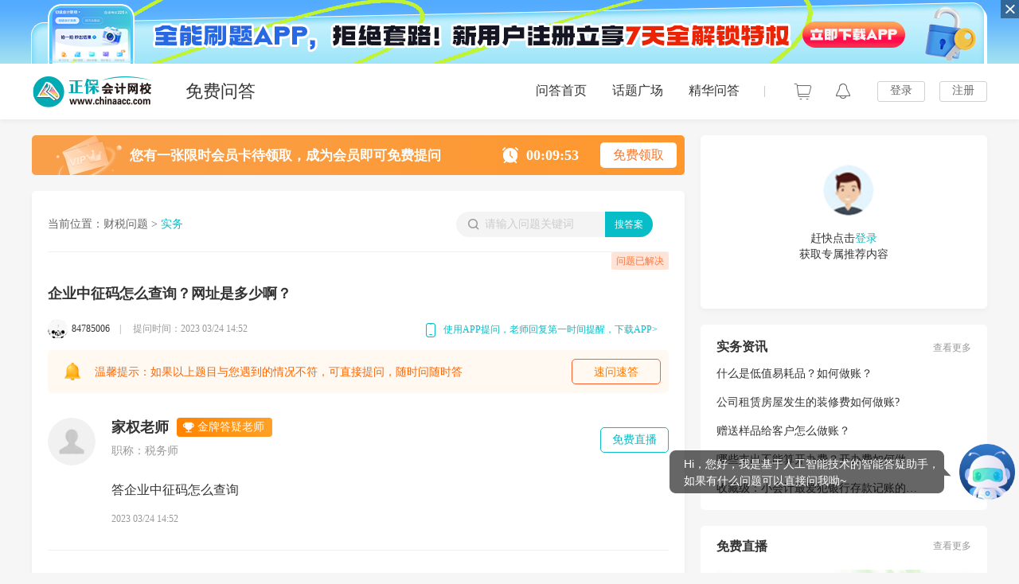

--- FILE ---
content_type: text/html; charset=utf-8
request_url: https://www.chinaacc.com/wenda/detail/xt/8264609
body_size: 14617
content:
<!doctype html>
<html data-n-head-ssr lang="zh_CN" data-n-head="%7B%22lang%22:%7B%22ssr%22:%22zh_CN%22%7D%7D">
  <head >
    <title>企业中征码怎么查询？网址是多少啊？_实务_财税问答-正保会计网校(原中华会计网校)</title><meta data-n-head="ssr" charset="utf-8"><meta data-n-head="ssr" name="viewport" content="width=device-width, initial-scale=1"><meta data-n-head="ssr" name="format-detection" content="telephone=no"><meta data-n-head="ssr" data-hid="keywords" name="keywords" content="企业中征码怎么查询？网址是多少啊？，实务，财税问答"><meta data-n-head="ssr" data-hid="description" name="description" content="企业中征码怎么查询？网址是多少啊？-实务-问题咨询。财税问答-正保会计网校旗下的专业财税实务答疑平台(原中华会计网校)。"><meta data-n-head="ssr" name="robots" content="index, follow"><meta data-n-head="ssr" name="robots" content=""><base href="/wenda/"><link data-n-head="ssr" rel="icon" type="image/x-icon" href="//www.chinaacc.com/favicon.ico"><link data-n-head="ssr" rel="stylesheet" href="/wenda/css/element.css"><link data-n-head="ssr" rel="stylesheet" href="/wenda/css/common.css"><link data-n-head="ssr" rel="stylesheet" href="/wenda/css/style.css"><link data-n-head="ssr" rel="canonical" href=""><script data-n-head="ssr" src="/wenda/js/alertInternet.js"></script><script data-n-head="ssr" src="/wenda/js/cdelBase.min.js"></script><script data-n-head="ssr" src="/wenda/js/jquery.js"></script><script data-n-head="ssr" src="//analysis.cdeledu.com/js/acc/analytics_www_acc.js"></script><link rel="preload" href="/wenda/_nuxt/1366d00.js" as="script"><link rel="preload" href="/wenda/_nuxt/f53591b.js" as="script"><link rel="preload" href="/wenda/_nuxt/8418ce8.js" as="script"><link rel="preload" href="/wenda/_nuxt/7d9b118.js" as="script"><link rel="preload" href="/wenda/_nuxt/d95eed3.js" as="script"><link rel="preload" href="/wenda/_nuxt/b3e6daa.js" as="script"><link rel="preload" href="/wenda/_nuxt/6a33626.js" as="script"><link rel="preload" href="/wenda/_nuxt/74f9ecd.js" as="script"><link rel="preload" href="/wenda/_nuxt/75743ef.js" as="script"><style data-vue-ssr-id="7e56e4e3:0 8c7bd726:0 73ff0279:0 6b71919a:0 5bfadd09:0 39954646:0 d1a5b22e:0 5eccbecd:0 b42b91ba:0 18c4e910:0 987709d4:0 8be631f2:0 629be5dc:0 003cb001:0 17246306:0 16154442:0 c542ed1c:0 30495d49:0 58a3a458:0 d4d25e52:0">.nuxt-progress{position:fixed;top:0;left:0;right:0;height:2px;width:0;opacity:1;transition:width .1s,opacity .4s;background-color:#02b779;z-index:999999}.nuxt-progress.nuxt-progress-notransition{transition:none}.nuxt-progress-failed{background-color:red}
.common-login-wrap .el-dialog__body{padding:0}
[data-v-7b8210d0] .vue-dropdown{top:0!important;right:20px}.bottomToTopNew[data-v-7b8210d0]{position:fixed;right:0;top:0;z-index:99}.el-form--label-top .el-form-item__label[data-v-7b8210d0]{line-height:20px;padding:0 0 5px}.line[data-v-7b8210d0]{background:#f0f0f0;height:1px;margin:20px 0 0}.teacherReply-btn[data-v-7b8210d0]{background:url(/wenda/img/newWd/replyBg.png) no-repeat;background-size:665px 94px;height:50px;text-align:center}.teacherReply-btn a[data-v-7b8210d0]{line-height:50px;font-size:14px;font-weight:400;color:#07bdc7;margin-bottom:10px;margin-top:10px}.teacherReply-btn img[data-v-7b8210d0]{width:14px;height:14px;margin-left:6px;vertical-align:middle}.info[data-v-7b8210d0]{margin:4px 15px 15px;display:flex;flex-direction:row}.info .left[data-v-7b8210d0]{flex:1;display:flex;flex-direction:row;justify-content:flex-start;height:18px;font-size:14px}.info .left .van-icon[data-v-7b8210d0]{font-size:17px;margin-right:5px;line-height:30px}.info .left .yd[data-v-7b8210d0]{display:inline-block;margin-top:20px;color:#666;margin-left:10px}.info .left .zan a[data-v-7b8210d0]{display:inline-block;background:url(/wenda/img/newWd/thumbsUp.png) no-repeat;width:48px;height:48px;background-size:100% auto}.info .left .zan a.active[data-v-7b8210d0]{background:url(/wenda/img/newWd/thumbsUp-active.png) no-repeat;background-size:100%;width:48px;height:48px}.info .left .zan i[data-v-7b8210d0]{color:#666;font-size:14px;vertical-align:center;font-style:normal;position:relative;top:-16px;margin-left:10px}.info .left .teacher[data-v-7b8210d0]{height:18px;line-height:18px;font-size:13px;color:#999}.info .left .teacher .ot[data-v-7b8210d0]{height:10px;width:1px;display:inline-block;margin:0 5px}.info .left .time[data-v-7b8210d0]{height:18px;line-height:18px;font-size:13px;color:#999}.info .catName[data-v-7b8210d0]{position:relative;height:24px;font-size:16px;font-weight:600;line-height:24px;color:#07bdc7!important}.info .right[data-v-7b8210d0]{height:17px;line-height:17px;font-size:12px;color:#666;display:flex}.info .right .collectBtn i[data-v-7b8210d0]{font-style:normal;color:#666;font-size:14px;position:relative;top:-16px;margin-left:10px}.info .right .collectBtn a[data-v-7b8210d0]{width:48px;height:48px;background:url(/wenda/img/newWd/detail-start.png) no-repeat;background-size:100% auto;display:inline-block}.info .right .collectBtn a.active[data-v-7b8210d0]{background:url(/wenda/img/newWd/detail-start-active.png) no-repeat;background-size:100%}.info .right .van-icon[data-v-7b8210d0]{margin-right:5px;font-size:20px;line-height:20px}.info .right .yd[data-v-7b8210d0]{display:inline-block;height:17px;line-height:17px;margin-top:20px}.detail-container .hideReplayContent[data-v-7b8210d0]{height:0;overflow:hidden}.detail-container .question-edit .el-icon-picture-outline[data-v-7b8210d0]{font-size:16px;margin-right:5px}.detail-container .question-edit .el-form-item__content[data-v-7b8210d0]{position:relative}.detail-container .question-edit .el-form-item__content .txt-length[data-v-7b8210d0]{position:absolute;right:10px;bottom:-5px;color:#999;font-size:14px}.detail-container .question-edit .el-form-item__content .el-upload--picture-card[data-v-7b8210d0]{display:inline-block;width:72px;height:72px;line-height:72px}.detail-container .question-edit .el-form-item__content .el-upload-list--picture-card .el-upload-list__item[data-v-7b8210d0]{width:72px;height:72px;line-height:72px}.detail-container .my-tit p[data-v-7b8210d0]{display:block;word-wrap:break-word;word-break:break-all;color:#333;font-weight:700}.detail-container .el-textarea .el-input__count[data-v-7b8210d0]{background:transparent!important}.detail-container .upload-list .el-image .el-image__inner[data-v-7b8210d0]{width:auto!important}.detail-container .info[data-v-7b8210d0]{cursor:auto}table[data-v-7b8210d0]{border-top:1px solid #000;border-left:1px solid #000;border-collapse:collapse}table td[data-v-7b8210d0],table th[data-v-7b8210d0]{border-bottom:1px solid #000;border-right:1px solid #000;padding:3px 5px}table th[data-v-7b8210d0]{border-bottom:2px solid #000;text-align:center}.detail-container .content .share .zan-new[data-v-7b8210d0]{height:36px;border-radius:19px;border:1px solid #ecebeb;display:block;margin-top:10px}.detail-container .content .share .zan-new.active[data-v-7b8210d0]{background:linear-gradient(158deg,#ff9a40,#ff7800);border-radius:19px;height:38px}.detail-container .content .share .zan-new.active span[data-v-7b8210d0]{color:#fff;padding:10px 20px 9px 0}.detail-container .content .share .zan-new.active img[data-v-7b8210d0]{padding:6px 10px 8px 20px}.detail-container .content .share .zan-new img[data-v-7b8210d0]{width:24px;height:24px;line-height:19px;padding:5px 10px 7px 20px}.detail-container .content .share .zan-new span[data-v-7b8210d0]{font-size:14px;color:#ff7800;padding:8px 20px 9px 0;float:right;line-height:19px}.detail-container .content .share .right-new[data-v-7b8210d0]{height:17px;line-height:17px;font-size:12px;color:#666;display:flex;margin-top:20px}.detail-container .content .share .right-new .collectBtn i[data-v-7b8210d0]{font-style:normal;color:#666;font-size:14px;position:relative;top:-5px;margin-left:10px}.detail-container .content .share .right-new .collectBtn a[data-v-7b8210d0]{width:24px;height:24px;background:url(/wenda/img/newWd/sysp_btn_sc1.png) no-repeat;background-size:100% auto;display:inline-block}.detail-container .content .share .right-new .collectBtn a.active[data-v-7b8210d0]{background:url(/wenda/img/newWd/sysp_btn_sc1-active.png) no-repeat;background-size:100%}
.topAdbanner{background:url(/wenda/img/newWd/topAd.png) no-repeat;background-size:820px 50px;margin-bottom:20px;width:820px;height:50px}.topAdbanner .textCon{padding:15px 0 13px 123px}.topAdbanner .textCon .txt{font-size:17px;font-weight:700;color:#fff;line-height:22px}.topAdbanner .textCon .txt-time{font-size:18px;font-family:DINAlternate-Bold,DINAlternate;font-weight:700;color:#fff;line-height:21px}.topAdbanner .textCon .txt-time img{width:20px;height:20px;margin:0 10px 0 73px;vertical-align:top}.topAdbanner .textCon .receive{width:96px;height:32px;font-size:16px;background:#fff;color:#fa772b;border-radius:5px;text-align:center;line-height:32px;display:inline-block;float:right;position:relative;top:-6px;right:10px}
.couponAdbanner{background:url(/wenda/img/newWd/coupon.png) no-repeat;background-size:820px 50px;margin-bottom:20px;width:820px;height:50px}.couponAdbanner .btn{display:block;width:100%;height:100%}
.vue-dropdown[data-v-5044665b]{margin-left:25px;position:relative;float:right;top:23px}.vue-dropdown .search-module[data-v-5044665b]{width:247px;background:#f4f4f4;border-radius:16px}.vue-dropdown .search-module input[data-v-5044665b]{border:none;outline:none;background:transparent}.vue-dropdown .search-module .search-text[data-v-5044665b]{height:32px;width:148px;overflow:hidden;border-radius:16px 0 0 16px;color:#999;border:none;font-size:12px;position:relative;left:36px}.vue-dropdown .search-module .search-text[data-v-5044665b]:focus{border-color:#2198f2}.vue-dropdown .search-module input[data-v-5044665b]::-moz-placeholder{color:#ccc;font-size:14px}.vue-dropdown .search-module input[data-v-5044665b]:-ms-input-placeholder{color:#ccc;font-size:14px}.vue-dropdown .search-module input[data-v-5044665b]::placeholder{color:#ccc;font-size:14px}.vue-dropdown .search-module .search-img[data-v-5044665b]{width:14px;height:14px;position:absolute;top:9px;left:15px;color:#999}.vue-dropdown .search-module .answer-search[data-v-5044665b]{position:absolute;width:60px;height:32px;background:#07bdc7;border-radius:0 18px 18px 0;text-align:center;line-height:32px;color:#fff;font-size:12px;right:0}.vue-dropdown .list-module[data-v-5044665b]{width:247px;background:#fdfdfd;border-radius:6px;margin-top:2px;position:absolute;top:30px;left:0;z-index:2;border:1px solid #ececec}.vue-dropdown .list-module li[data-v-5044665b]{line-height:36px;font-size:14px;color:#222;margin:0 15px;overflow:hidden;display:-webkit-box;-webkit-box-orient:vertical;-webkit-line-clamp:1}.vue-dropdown .list-module li[data-v-5044665b]:last-child{border:none}.vue-dropdown .list-module li._self-hide[data-v-5044665b]{display:none}.vue-dropdown .list-module li[data-v-5044665b]:hover{cursor:pointer;color:#07bdc7}.vue-dropdown .list-module .closeBtn[data-v-5044665b]{float:right;margin:0 10px 5px 0}.vue-dropdown .list-module .closeBtn a[data-v-5044665b]{color:#999;font-size:12px}.tip__nodata[data-v-5044665b]{font-size:12px;margin-top:1em}
.detail-tips .column-app-download-layer[data-v-abada514]{padding:12px 0 0;font-size:12px;background:url(/wenda/img/newWd/tree-bg.png) no-repeat;background-size:137px 162px;position:absolute;top:23px;right:0;z-index:100;text-align:center}.detail-tips .column-app-ewm[data-v-abada514]{line-height:16px;text-align:center}.detail-tips .column-app-ewm p[data-v-abada514]{font-size:12px;color:#333;line-height:16px;padding:2px 20px 8px}.detail-tips .column-app-ewm img[data-v-abada514]{display:block;margin:0 9px 4px;width:121px;height:121px}
.warnCon{background-color:#fff9f2;border-radius:5px;height:54px;padding:0 10px 0 20px;justify-content:space-between;margin-top:20px}.warnCon,.warnCon .warnConLeft{display:flex;align-items:center}.warnCon span{color:#fe6500;font-size:14px;padding-left:17px}.warnCon a{display:flex;width:110px;height:30px;justify-content:center;align-items:center;border:1px solid #fe5e2c;border-radius:5px;color:#ff7800;text-decoration:none}
.el-textarea__inner:focus{border:1px solid #07bdc7!important}.ask-index-cons{background:#fff;padding:0 0 60px}.ask-index-cons .submit-btn{display:block;width:116px;height:36px;line-height:36px;text-align:center;font-size:16px;color:#fff;text-decoration:none;background:#ff7800;border-radius:6px;float:right;cursor:pointer}.ask-index-cons .submit-btn:hover{background:#f57300;color:#fff}.ask-index-cons .topic-require label:before{content:"*";color:#f56c6c;margin-right:4px}.cons .list-module{width:780px;background:#fdfdfd;border-radius:6px;position:absolute;border:1px solid #ececec;top:37px;z-index:2;margin-top:7px}.cons .list-module li{line-height:36px;font-size:14px;color:#333;margin:0 16px 0 20px;overflow:hidden;display:-webkit-box;-webkit-box-orient:vertical;-webkit-line-clamp:1}.cons .list-module li:last-child{border:none}.cons .list-module li._self-hide{display:none}.cons .list-module li:hover{cursor:pointer;color:#07bdc7;background:#f6f6f6;width:644px;padding-left:10px;margin:0 12px 0 10px;border-radius:8px}.cons .list-module .closeBtn{float:right;margin:0 10px 5px 0}.cons .list-module .closeBtn a{color:#999;font-size:12px}.topic-list{width:100%;margin-top:16px}.topic-list li{width:108px;height:30px;background:#f8f8f8;border-radius:5px;line-height:30px;text-align:center;color:#333;margin-right:10px;margin-bottom:13px;float:left}.topic-list li.on{background:#e1f5f6;color:#07bdc7}.tiwen-index .el-form--label-top .el-form-item__label{line-height:20px;padding:0 0 5px}.tiwen-index .el-form-item__content{position:relative}.tiwen-index .el-form-item__content .txt-length{position:absolute;right:10px;bottom:-5px;color:#999;font-size:14px}.tiwen-index .el-form-item__content .note{float:right;color:#999}.tiwen-index .topic-form{position:relative}.tiwen-index .topic-form .topic-span{position:absolute;right:20px;color:#909090;top:0}.tiwen-index .editQrCode{width:198px}.tiwen-index .error input{border-color:#f56c6c}.tiwen-index .el-image__inner{width:auto;height:auto}.tiwen-index .code_wrapper{position:relative;width:200px}.tiwen-index .code_wrapper .icon{padding:0 10px 0 15px;background:url(/wenda/img/correct_icon.png) no-repeat 0 15px;font-size:12px;color:red;position:absolute;display:block;height:38px;top:1px;right:1px}.tiwen-index .code_wrapper .error_icon{background:url(/wenda/img/error_icon.png) no-repeat 0 15px}.tiwen-index .qrCode{vertical-align:middle;margin:7px 8px 0 10px}.tiwen-index .el-textarea .el-input__count{background:transparent!important}.slidingBlock{background:#fff;position:relative;z-index:1}.slidingBlock .slidingBlock-hd{height:40px;line-height:40px;padding-left:15px;border-bottom:1px solid #e4e7eb}.slidingBlock .slidingBlock-hd strong{font-weight:400;font-size:16px}.slidingBlock .slidingBlock-close{width:25px;height:25px;line-height:25px;position:absolute;top:5px;right:5px;text-align:center;font-size:26px}.slidingBlock .slidingBlock-bd{padding:10px 0}.slidingBlock .slidingBlock-bd .slidingBlock-img{height:170px;position:relative;z-index:1;margin:0 auto}.slidingBlock .slidingBlock-bd .slidingBlock-slice{position:absolute;left:0}.slidingBlock .slidingBlock-bd .slidingBlock-refresh{width:28px;height:30px;line-height:300px;overflow:hidden;background:url([data-uri]) no-repeat center -80px;position:absolute;right:5px;top:5px}.slidingBlock .slidingBlock-panel{width:258px;height:40px;margin:10px auto 0;border:1px solid #e4e7eb;border-radius:5px;background:#fafafa;position:relative;z-index:1}.slidingBlock .slidingBlock-panel .slidingBlock-indicator{position:absolute;height:100%;left:-1px;top:-1px;right:-1px;border-radius:5px 0 0 5px;z-index:1}.slidingBlock .slidingBlock-panel .slidingBlock-verify-move{background:#d4fff2;border:1px solid #52ccba}.slidingBlock .slidingBlock-panel .slidingBlock-indicator-text{line-height:40px;color:#a9a9a9;text-align:center;margin:0}.slidingBlock .slidingBlock-panel .slidingBlock-pointer{width:40px;height:40px;border:1px solid #e4e7eb;background:url([data-uri]) no-repeat center -40px #fff;position:absolute;left:-1px;top:-1px;z-index:10;border-radius:5px}.slidingBlock .slidingBlock-panel .slidingBlock-pointer:hover{background-color:#52ccba;background-position:top;border-color:#52ccba}.slidingBlock .slidingBlock-panel-fail .slidingBlock-pointer{background-color:#f57a7a!important;background-position:top;border-color:#f57a7a!important}.slidingBlock .slidingBlock-panel-fail .slidingBlock-indicator{border-color:#f57a7a;background-color:#fce1e1}.slidingBlock-mod .el-dialog__header{border-bottom:1px solid #e4e7eb}.slidingBlock-mod .el-dialog__body{padding:0}.maskLayer{width:100%;z-index:98;height:100%;background:#000;opacity:.6;filter:alpha(opacity=60);position:fixed;top:0;left:0;z-index:99}.qaPopups{width:414px;height:380px;background-color:#fff;border-radius:8px;position:fixed;top:50%;left:50%;margin-top:-160px;margin-left:-207px;z-index:999}.qaPopups h2{height:59px;display:flex;align-items:center;justify-content:center}.qaPopups h2,.qaPopups h3{text-align:center;font-size:24px;font-weight:700}.qaPopups h3{margin:10px 0;padding:0}.qaPopups .qaPopupsCon{text-align:center}.qaPopups .qaPopupsCon p,.qaPopups .qaPopupsText{font-size:16px;color:#333}.qaPopups .qaPopupsText{text-align:center;padding:10px 0 20px}.aPopupsBth,.aPopupsBth a{display:flex;justify-content:center;align-items:center}.aPopupsBth a{width:290px;height:49px;background:#ffa152;background:linear-gradient(90deg,#ff6601,#ff8831);border-radius:40px;font-size:24px;color:#fff;text-decoration:none}.mt40{margin-top:40px}
.no_login[data-v-1e17219f]{text-align:center}.user_login_mode[data-v-1e17219f]{background:#fff;box-shadow:0 3px 4px 0 rgba(233,232,232,.5);border-radius:5px;width:320px;height:188px;padding:15px 20px;margin-bottom:20px}.user_login_mode img[data-v-1e17219f]{width:64px;height:64px;float:none;border-radius:30px}.user_login_mode .default_header[data-v-1e17219f]{margin:22px 24px 0 35px}.user_login_mode .userHeader[data-v-1e17219f]:hover{box-shadow:0 0 5px #ededed}.user_login_mode p[data-v-1e17219f]{line-height:20px;font-size:14px;color:#333;margin-top:13px}.user_login_mode p a[data-v-1e17219f]{color:#07bdc7}.user_login_mode p a[data-v-1e17219f]:hover{text-decoration:underline}.user_login_mode .userName[data-v-1e17219f]{width:210px;margin:12px 0 0 10px;height:40px;overflow:hidden}.user_login_mode .userName[data-v-1e17219f]:hover{text-decoration:none}.user_login_mode .user_info .baseInfo[data-v-1e17219f]{text-align:center;padding-bottom:16px}.user_login_mode .user_info .ques-type a[data-v-1e17219f]:hover{color:#07bdc7}.user_login_mode .user_info .ques-type a[data-v-1e17219f]{display:inline-block;width:150px;height:34px;background:#e9f8f9;border-radius:5px;line-height:34px;text-align:center;color:#333}.user_login_mode .user_info .ques-type a span[data-v-1e17219f]{color:#07bdc7;margin-left:5px}.user_login_mode .user_info li[data-v-1e17219f]{padding-left:20px;background:url(/wenda/img/common_icon.png) no-repeat;margin-top:16px;cursor:pointer}.user_login_mode .user_info li a[data-v-1e17219f]{display:block;height:15px;line-height:15px;font-size:14px}.user_login_mode .user_info .dynamic[data-v-1e17219f]{background-position:0 0}.user_login_mode .user_info .dynamic[data-v-1e17219f]:hover{background-position:0 -71px;color:#02b779}.user_login_mode .user_info .ask[data-v-1e17219f]{background-position:0 -24px}.user_login_mode .user_info .ask[data-v-1e17219f]:hover{background-position:0 -100px;color:#02b779}.user_login_mode .user_info .answer[data-v-1e17219f]{background-position:0 -48px}.user_login_mode .user_info .answer[data-v-1e17219f]:hover{background-position:0 -124px;color:#02b779}
.precision_box[data-v-0393ac36]{padding-bottom:20px}.precision_box img[data-v-0393ac36]{border-radius:5px}
.new-title[data-v-5c0d5958]{height:40px;line-height:40px}.new-title h3[data-v-5c0d5958]{float:left;font-size:18px;font-weight:700;font-size:16px;line-height:21px;color:#333}.new-title .more-btn[data-v-5c0d5958]{display:block;float:right;line-height:21px;font-size:12px;color:#999;text-decoration:none}.new-title .more-btn i[data-v-5c0d5958]{font-size:16px;color:#cdcccb;margin-left:1px}.new-title .more-btn[data-v-5c0d5958]:hover,.new-title .more-btn:hover i[data-v-5c0d5958]{color:#07bdc7}.freeLiving-wrap[data-v-5c0d5958]{width:320px;background:#fff;border-radius:5px;padding:15px 20px;margin-bottom:20px}.freeLiving-mod[data-v-5c0d5958]{width:320px;height:257px;overflow:hidden;text-overflow:ellipsis;white-space:nowrap}.freeLiving-mod .next[data-v-5c0d5958],.freeLiving-mod .prev[data-v-5c0d5958]{display:block;width:24px;height:24px;position:absolute;left:10px;top:72px;background-position:0 -212px}.freeLiving-mod .next[data-v-5c0d5958]{left:auto;right:10px;background-position:0 -237px}.freeLiving-mod .prev[data-v-5c0d5958]:hover{background-position:0 -262px}.freeLiving-mod .next[data-v-5c0d5958]:hover{background-position:0 -287px}.freeLiving-mod .bd li[data-v-5c0d5958]{width:320px}.freeLiving-mod .bd .pic[data-v-5c0d5958]{position:relative;width:320px;height:178px;z-index:10}.freeLiving-mod .bd .pic img[data-v-5c0d5958]{width:320px;height:178px}.freeLiving-mod .bd .pic .time[data-v-5c0d5958]{display:block;width:100%;height:26px;line-height:26px;text-align:center;font-size:12px;color:#fff;background:rgba(0,0,0,.5);position:absolute;left:0;bottom:0}.freeLiving-mod .bd .tags01[data-v-5c0d5958],.freeLiving-mod .bd .tags02[data-v-5c0d5958],.freeLiving-mod .bd .tags03[data-v-5c0d5958]{height:28px;line-height:28px;padding:0 8px 0 24px;font-size:12px;color:#fff;border-bottom-left-radius:5px;position:absolute;right:0;top:0;background-color:#5e99f8;background-image:linear-gradient(left,#569bf4,#5e99f8)}.freeLiving-mod .bd .tags01 i[data-v-5c0d5958]{display:block;width:12px;height:12px;position:absolute;left:8px;top:8px;background-position:0 -120px}.freeLiving-mod .bd .tags02 i[data-v-5c0d5958]{display:block;width:14px;height:14px;position:absolute;left:6px;top:8px;background-position:0 -151px}.freeLiving-mod .bd .tags03[data-v-5c0d5958]{background-color:#ff3f04;background-image:linear-gradient(left,#ff6612,#ff3f04)}.freeLiving-mod .bd .tags03 i[data-v-5c0d5958]{display:block;width:10px;height:10px;position:absolute;left:9px;top:9px;background-position:0 -178px}.freeLiving-mod .bd .con[data-v-5c0d5958]{padding:16px 0 0}.freeLiving-mod .bd .con h4[data-v-5c0d5958]{height:21px;line-height:21px;font-size:16px;text-overflow:ellipsis;overflow:hidden;white-space:nowrap;font-weight:700;margin-bottom:7px;color:#333}.freeLiving-mod .bd .con .teacherName[data-v-5c0d5958]{float:left;font-size:12px;line-height:16px;color:#999;margin-top:14px}.freeLiving-mod .bd .con .clearfix img[data-v-5c0d5958]{float:left;display:inline-block;width:24px;height:24px;margin-right:7px;vertical-align:top;margin-top:9px;border-radius:50%}.freeLiving-mod .bd .con .teacherName img[data-v-5c0d5958]{display:inline-block;width:24px;height:24px;margin-right:8px;vertical-align:top}.freeLiving-mod .bd .con .btn-wrap[data-v-5c0d5958]{float:right;line-height:26px;font-size:12px;color:red;margin-top:8px}.freeLiving-mod .bd .con .btn-wrap .btn[data-v-5c0d5958]{display:inline-block;height:26px;line-height:26px;font-size:12px;color:#fff;background:#07bdc7;border-radius:40px;text-decoration:none;padding:0 15px;margin-left:10px;border-radius:5px}.freeLiving-mod .bd .con .btn-wrap .btn[data-v-5c0d5958]:hover{background:#01b2bc}.freeLiving-mod .bd .con .btn-wrap .btn.already-tags[data-v-5c0d5958]{background:#b4b1b1;text-shadow:0 6px 10px #e6e4e4}.freeLiving-mod .bd .con .btn-wrap .btn.already-tags[data-v-5c0d5958]:hover{background:#b4b1b1}
.new-title[data-v-4a7dc03d]{height:40px;line-height:40px}.new-title h3[data-v-4a7dc03d]{float:left;font-size:18px;font-weight:700;font-size:16px;line-height:21px;color:#333}.new-title .more-btn[data-v-4a7dc03d]{display:block;float:right;line-height:21px;font-size:12px;color:#999;text-decoration:none}.new-title .more-btn i[data-v-4a7dc03d]{font-size:16px;color:#cdcccb;margin-left:1px}.new-title .more-btn[data-v-4a7dc03d]:hover,.new-title .more-btn:hover i[data-v-4a7dc03d]{color:#07bdc7}.freeLiving-wrap[data-v-4a7dc03d]{width:320px;background:#fff;border-radius:5px;padding:17px 20px 20px;margin-bottom:20px}.freeLiving-wrap .freeLiving-mod[data-v-4a7dc03d]{width:320px;height:225px;background:url(/wenda/img/newWd/free-info.png) no-repeat 50%;background-size:320px 225px}.freeLiving-wrap .btn[data-v-4a7dc03d]{display:inline-block;position:absolute;bottom:16px;left:22px;width:275px;height:48px;font-size:0}
.new-title[data-v-a1b63fd2]{line-height:40px;padding-bottom:20px}.new-title h3[data-v-a1b63fd2]{float:left;font-size:18px;font-weight:700;font-size:16px;line-height:21px;color:#333}.new-title .more-btn[data-v-a1b63fd2]{display:block;float:right;line-height:21px;font-size:12px;color:#999;text-decoration:none}.new-title .more-btn i[data-v-a1b63fd2]{font-size:16px;color:#cdcccb;margin-left:1px}.new-title .more-btn[data-v-a1b63fd2]:hover,.new-title .more-btn:hover i[data-v-a1b63fd2]{color:#07bdc7}.freeLiving-wrap[data-v-a1b63fd2]{width:320px;background:#fff;border-radius:5px;padding:15px 20px 14px;margin-bottom:20px}.freeLiving-mod[data-v-a1b63fd2]{width:320px}.freeLiving-mod .follow-mod .pic[data-v-a1b63fd2]{float:left;width:106px;height:106px;padding:4px;background:#fff;border:1px solid #e0e0e0}.freeLiving-mod .follow-mod[data-v-a1b63fd2]{height:118px}.freeLiving-mod .follow-mod .pic img[data-v-a1b63fd2]{width:106px!important;height:106px!important}.freeLiving-mod .follow-mod .text[data-v-a1b63fd2]{margin-left:20px}.freeLiving-mod .follow-mod .text h4[data-v-a1b63fd2]{margin-top:25px;line-height:21px;font-size:16px;height:21px;font-weight:700;color:#333}.freeLiving-mod .follow-mod .text p[data-v-a1b63fd2]{line-height:19px;font-size:14px;height:19px;color:#999;margin-top:6px}
.feedBack-wrap[data-v-09833106]{background:#fff;border-radius:5px;padding:15px 20px 20px;margin-bottom:20px;width:320px}.feedBack-wrap .con[data-v-09833106]{height:21px;font-size:16px;color:#333;line-height:21px}.feedBack-wrap .con img[data-v-09833106]{width:28px;height:20px;margin-right:20px;vertical-align:middle}
.qqMask[data-v-61183464]{width:100%;z-index:198;height:100%;background:rgba(0,0,0,.4);position:fixed;top:0;left:0}.teacherBox[data-v-61183464]{z-index:801;width:360px;padding:20px;position:fixed;border-radius:10px;display:block;left:50%;top:50%;margin-left:-180px;background:linear-gradient(149deg,#fff,#eefafa)}.teacherBox .titsub[data-v-61183464]{font-size:18px;line-height:40px;border-bottom:1px solid #e3e3e3;margin-bottom:20px}.teacherBox .titsub span.pro[data-v-61183464]{font-size:14px;float:right}.teacherBox .titsub span.pro i[data-v-61183464]{color:#ffa126}.teacherBox .titsub p[data-v-61183464]{background:url(/wenda/img/wxImg.png) no-repeat 0 14px;padding-left:25px}.teacherConBox .teacherInfroBox[data-v-61183464]{padding:24px 0 15px}.teacherConBox .teacherInfroBox dt[data-v-61183464]{float:left;margin-right:10px;background:none}.teacherConBox .teacherInfroBox dt img[data-v-61183464]{width:40px;height:40px;border-radius:50%}.teacherConBox .teacherInfroBox dd[data-v-61183464]{font-size:14px;float:left;vertical-align:top;width:80%}.teacherConBox .teacherInfroBox dd strong[data-v-61183464]{font-size:14px;color:#333;display:inline-block;margin-right:10px}.teacherConBox .teacherInfroBox dd span[data-v-61183464]{font-size:14px;display:inline-block}.teacherConBox .teacherInfroBox dd i[data-v-61183464]{background:url(/wenda/img/jin.png) no-repeat;width:17px;height:15px;display:inline-block;vertical-align:middle;margin-right:5px;margin-left:10px}.teacherConBox h5[data-v-61183464]{background:#ecf9fa;border:1px solid #d5e5e6;border-radius:5px;padding:10px;font-size:12px;line-height:20px;font-weight:400}.teacherConBox p.ewmImg[data-v-61183464]{text-align:center;margin:20px 0}.teacherConBox p.ewmImg img[data-v-61183464]{width:100px;height:100px;display:inline-block;*display:inline;zoom:1}.teacherConBox p.ewmImg b[data-v-61183464]{vertical-align:top;display:inline-block;*display:inline;zoom:1;margin-top:20px;text-align:left}.photo-pop .close-btn[data-v-61183464],.quickAskBox .close[data-v-61183464]{display:block;width:36px;height:36px;background:url(/wenda/img/close.png) no-repeat;position:absolute;right:-20px;top:-45px}.teacherBox .close[data-v-61183464]{background:url(/wenda/img/closeBtn.png) no-repeat;width:16px;height:15px;display:block;float:right;margin-top:5px}.teacherConBox ul li[data-v-61183464]{float:left;width:170px;margin:5px 0 15px 10px}.teacherConBox ul li span[data-v-61183464]{display:block;background:url(/wenda/img/first.png) no-repeat;padding:25px 0 15px;color:#666;font-size:14px}.teacherConBox ul li span.second[data-v-61183464]{background:url(/wenda/img/second.png) no-repeat}.teacherConBox ul li .ewm[data-v-61183464]{width:100px;height:100px;border:1px solid #07bdc7}.teacherConBox ul li .arrow-bg[data-v-61183464]{display:block;background:url(/wenda/img/arrow-bg.png) no-repeat;width:50px;height:13px;left:-59px;top:50%;margin-top:25px}
.ad-con[data-v-5d64553d]{width:380px;height:474px;position:fixed;z-index:1000;left:50%;top:50%;margin-left:-157px;margin-top:-196px;background:url(/wenda/img/newWd/adPic.png) no-repeat 50%;background-size:380px 474px}.ad-con .txt[data-v-5d64553d]{height:29px;font-size:20px;font-family:PingFangSC-Semibold,PingFang SC;line-height:29px;top:-46px;left:51px}.ad-con .time[data-v-5d64553d],.ad-con .txt[data-v-5d64553d]{font-weight:600;color:#fff;position:absolute}.ad-con .time[data-v-5d64553d]{text-align:center;font-size:16px;line-height:22px;top:-3px;right:150px;padding-left:31px;background:url(/wenda/img/newWd/clock-icon.png) no-repeat 0;background-size:21px 20px}.ad-con .btn[data-v-5d64553d]{display:inline-block;position:absolute;bottom:34px;left:46px;width:191px;height:48px;font-size:0}.bg-mask[data-v-5d64553d]{position:fixed;width:100%;height:100%;top:0;bottom:0;background:rgba(0,0,0,.6);z-index:999}.close-btn[data-v-5d64553d]{display:inline-block;position:absolute;right:22px;top:-78px}.close-btn img[data-v-5d64553d]{width:37px;height:36px}
.ad-con-new[data-v-1eedee80]{width:474px;height:578px;position:fixed;z-index:1000;left:50%;top:50%;margin-left:-220px;margin-top:-260px;background:url(/wenda/img/newWd/zl-icon.png) no-repeat 50%;background-size:474px 578px}.ad-con-new .txt[data-v-1eedee80]{height:29px;font-size:20px;font-family:PingFangSC-Semibold,PingFang SC;line-height:29px;top:-46px;left:51px}.ad-con-new .time[data-v-1eedee80],.ad-con-new .txt[data-v-1eedee80]{font-weight:600;color:#fff;position:absolute}.ad-con-new .time[data-v-1eedee80]{text-align:center;font-size:16px;line-height:22px;top:-3px;right:150px;padding-left:31px;background:url(/wenda/img/newWd/clock-icon.png) no-repeat 0;background-size:21px 20px}.ad-con-new .btn[data-v-1eedee80]{display:inline-block;position:absolute;bottom:57px;left:108px;width:282px;height:48px;font-size:0}.bg-mask[data-v-1eedee80]{position:fixed;width:100%;height:100%;top:0;bottom:0;background:rgba(0,0,0,.6);z-index:999}.close-btn[data-v-1eedee80]{display:inline-block;position:absolute;right:10px;top:-30px}.close-btn img[data-v-1eedee80]{width:37px;height:36px}
p[data-v-20611992]{margin:0;padding:0}.clearfix[data-v-20611992]:after{content:".";display:block;height:0;clear:both;visibility:hidden}.clearfix[data-v-20611992]{*zoom:1}.pr[data-v-20611992]{position:relative}.rightFloatNav[data-v-20611992]{z-index:99;position:fixed;bottom:12%;right:5px}.rightFloatNav .newPeople-pic[data-v-20611992]{width:70px;height:70px}.rightFloatNav-layer[data-v-20611992]{background:url(/wenda/img/newWd/rightFloatNav-ai-layer.png) no-repeat;width:354px;height:54px;background-size:354px 54px;display:block;position:absolute;right:80px;z-index:99;top:8px}.rightFloatNav-layer span[data-v-20611992]{display:block;font-size:14px;color:#fff;padding:7px 14px 9px 18px}.aiCon[data-v-20611992]{width:500px;height:542px;background:#fff;border-radius:5px;border:1px solid #e5e5e5;position:absolute;top:-430px!important;right:80px!important;left:revert!important;z-index:999}
.sliding-block[data-v-6d810e74]{width:300px;height:297px;position:fixed;z-index:1000;left:50%;top:50%;margin-left:-150px;margin-top:-149px;background:#fff}.sliding-block .sliding-header[data-v-6d810e74]{padding:20px 20px 10px;border-bottom:1px solid #e4e7eb}.sliding-block .sliding-header span[data-v-6d810e74]{line-height:24px;font-size:18px;color:#303133}.sliding-block .sliding-block-hd[data-v-6d810e74]{height:40px;line-height:40px;padding-left:15px;border-bottom:1px solid #e4e7eb}.sliding-block .sliding-block-hd strong[data-v-6d810e74]{font-weight:400;font-size:16px}.sliding-block .sliding-block-close[data-v-6d810e74]{width:25px;height:25px;line-height:25px;position:absolute;top:5px;right:5px;text-align:center;font-size:26px}.sliding-block .sliding-block-bd[data-v-6d810e74]{padding:10px 0}.sliding-block .sliding-block-bd .sliding-block-img[data-v-6d810e74]{height:170px;position:relative;z-index:1;margin:0 auto}.sliding-block .sliding-block-bd .sliding-block-slice[data-v-6d810e74]{position:absolute;left:0}.sliding-block .sliding-block-bd .sliding-block-refresh[data-v-6d810e74]{width:28px;height:30px;line-height:300px;overflow:hidden;background:url([data-uri]) no-repeat center -80px;position:absolute;right:5px;top:5px}.sliding-block .sliding-block-panel[data-v-6d810e74]{width:258px;height:40px;margin:10px auto 0;border:1px solid #e4e7eb;border-radius:5px;background:#fafafa;position:relative;z-index:1}.sliding-block .sliding-block-panel .sliding-block-indicator[data-v-6d810e74]{position:absolute;height:100%;left:-1px;top:-1px;right:-1px;border-radius:5px 0 0 5px;z-index:1}.sliding-block .sliding-block-panel .sliding-block-verify-move[data-v-6d810e74]{background:#d4fff2;border:1px solid #52ccba}.sliding-block .sliding-block-panel .sliding-block-indicator-text[data-v-6d810e74]{line-height:40px;color:#a9a9a9;text-align:center;margin:0}.sliding-block .sliding-block-panel .sliding-block-pointer[data-v-6d810e74]{width:40px;height:40px;border:1px solid #e4e7eb;background:url([data-uri]) no-repeat center -40px #fff;position:absolute;left:-1px;top:-1px;z-index:10;border-radius:5px}.sliding-block .sliding-block-panel .sliding-block-pointer[data-v-6d810e74]:hover{background-color:#52ccba;background-position:top;border-color:#52ccba}.sliding-block .sliding-block-panel-fail .sliding-block-pointer[data-v-6d810e74]{background-color:#f57a7a!important;background-position:top;border-color:#f57a7a!important}.sliding-block .sliding-block-panel-fail .sliding-block-indicator[data-v-6d810e74]{border-color:#f57a7a;background-color:#fce1e1}.bg-mask[data-v-6d810e74]{position:fixed;width:100%;height:100%;top:0;bottom:0;background:#000;z-index:999}</style>
  </head>
  <body >
    <div data-server-rendered="true" id="__nuxt"><!----><div id="__layout"><div id="main"><div><div id="adCurtain" style="display:none;"><span id="apjs_482"></span> <a href="javascript:void(0)" id="adCurtainClose">关闭</a></div> <div class="header-wrap"><div class="layout clearfix header msf"><a href="//www.chinaacc.com/" target="_blank" title="正保会计网校" class="logo fl"><img src="//www.chinaacc.com/images/logo.png" alt="正保会计网校"></a> <h1 class="header-title fl"><a href="/wenda/" class="nuxt-link-active">免费问答</a></h1> <div class="header-nav fl"><a href="/wenda/" class="nuxt-link-active">问答首页</a> <a href="/wenda/huati/">话题广场</a> <a href="//www.chinaacc.com/jhwd/" target="_blank">精华问答</a></div> <div class="right fr"><a href="//sale.chinaacc.com/web/sale/cart/cart.shtml" target="_blank" class="right-n01 fl ico pr"><!----></a> <a href="//member.chinaacc.com/home/index.html#/notice/caishui/1" target="_blank" class="right-n02 fl ico pr"><!----></a> <div class="right-login fl noLogin"><a title="学员登录" class="dzhan fl">登录</a> <a title="学员注册" class="dzhan fl">注册</a></div> <!----></div></div></div></div> <div data-v-7b8210d0><div class="layout clearfix detail-container msf" data-v-7b8210d0><div class="main fl" data-v-7b8210d0><div class="topAdbanner" style="display:none;" data-v-7b8210d0><a href="javascript:void(0)"><div class="textCon"><span class="txt"> 您有一张限时会员卡待领取，成为会员即可免费提问</span> <span class="txt-time"><img src="/wenda/img/newWd/clockImg.png">00:10:00</span> <span class="receive">免费领取</span></div></a></div> <div class="couponAdbanner" style="display:none;" data-v-7b8210d0><a href="//www.chinaacc.com/zhuanti/xinrenyouli/index.shtml " target="_blank" class="btn"></a></div> <div class="content" data-v-7b8210d0><div class="breadcrumb" data-v-7b8210d0><div style="float: left;line-height:32px;height:32px" data-v-7b8210d0>
          当前位置：财税问题 &gt;
          <a href="/wenda/?catId=5" title="实务" target="_blank" data-v-7b8210d0><span class="cat-name" data-v-7b8210d0>实务</span></a></div> <div class="vue-dropdown" data-v-5044665b data-v-7b8210d0><div class="search-module clearfix" data-v-5044665b><img src="/wenda/img/newWd/search.png" class="search-img" data-v-5044665b> <input placeholder="请输入问题关键词" value="" class="search-text van-ellipsis" data-v-5044665b> <a href="javascript:void (0)" class="photograph" data-v-5044665b><span class="answer-search" data-v-5044665b>搜答案</span></a></div> <!----> <div class="tip__nodata" style="display:none;" data-v-5044665b>暂无数据</div></div></div> <div class="my-tit" data-v-7b8210d0><i class="fdTag" data-v-7b8210d0>问题已解决</i> <p data-v-7b8210d0>企业中征码怎么查询？网址是多少啊？</p></div> <!----> <div class="my-wrap clearfix" data-v-7b8210d0><div style="padding:0 0 16px;" data-v-7b8210d0><div class="my-name fl" data-v-7b8210d0><div class="head" data-v-7b8210d0><img src="https://member.chinaacc.com/homes/resources/images/home/avatar/6.jpg" data-v-7b8210d0> <i class="bg" data-v-7b8210d0></i></div> <span class="name" data-v-7b8210d0>84785006</span>|
              <span class="time" data-v-7b8210d0>提问时间：2023 03/24 14:52</span></div> <div class="detail-tips" data-v-abada514 data-v-7b8210d0><div style="position: relative" data-v-abada514><div class="my-tags fr" style="display: inline-block" data-v-abada514><a href="javascript:void(0)" data-v-abada514><img src="/wenda/img/newWd/phone.png" width="12" height="18" data-v-abada514><span data-v-abada514>使用APP提问，老师回复第一时间提醒，下载APP&gt;</span></a></div> <div class="column-app-download-layer" style="display:none;" data-v-abada514><div class="column-app-ewm fl" data-v-abada514><img src="//www.chinaacc.com/images/accAppCode/column/columnTopApp.png" width="121" height="121" alt="APP下载" data-v-abada514> <p data-v-abada514>扫一扫，下载APP</p></div></div></div></div></div> <div class="warnCon" data-v-7b8210d0><div class="warnConLeft"><img src="/wenda/_nuxt/img/iconWarn.60bd4fe.jpg"> <span>温馨提示：如果以上题目与您遇到的情况不符，可直接提问，随时问随时答</span></div> <a href="/wenda/tiwen" target="_blank">速问速答</a></div></div> <div class="answer-list clearfix" data-v-7b8210d0><div class="answer-item clearfix" data-v-7b8210d0><div class="head" data-v-7b8210d0><div class="avatar" data-v-7b8210d0><img src="https://pic1.acc5.cn/014/05/91/38_avatar_middle.jpg?t=1730557491" data-v-7b8210d0> <i class="bg" data-v-7b8210d0></i> <!----></div></div> <div class="item-content" data-v-7b8210d0><div class="top clearfix" data-v-7b8210d0><div class="top-ttxt" data-v-7b8210d0><div class="name fl" data-v-7b8210d0>家权老师</div> <div class="icon fl" data-v-7b8210d0>金牌答疑老师</div></div> <div class="top-ctxt" data-v-7b8210d0>职称：<span title="税务师" data-v-7b8210d0>税务师</span></div> <!----> <div class="top-fdBtnCon" data-v-7b8210d0><div class="btnBox fl" data-v-7b8210d0><a target="_blank" href="//www.chinaacc.com/zhibojiaoliu/" class="btnBox-btn" data-v-7b8210d0>免费直播</a></div></div></div> <div data-v-7b8210d0><div class="question-content" data-v-7b8210d0>答https://jingyan.baidu.com/article/1876c8522f3c37890b13761a.html企业中征码怎么查询</div> <!----> <div class="question-date clearfix" data-v-7b8210d0><div class="time fl" data-v-7b8210d0>2023 03/24 14:52</div></div> <!----> <!----> <!----></div> <div class="vague-teacherReply-btn" style="display:none;" data-v-7b8210d0><a href="javascript:void (0)" data-v-7b8210d0>查看老师回复<img src="/wenda/img/newWd/pull-icon.png" data-v-7b8210d0></a></div></div></div></div> <div class="share clearfix" data-v-7b8210d0><div class="info new" data-v-7b8210d0><div class="left" data-v-7b8210d0><a title="" class="zan-new" data-v-7b8210d0><!----> <img src="/wenda/img/newWd/sysp_btn_zan.png" data-v-7b8210d0> <span data-v-7b8210d0>有帮助 0</span></a> <i class="separator" data-v-7b8210d0></i> <div class="collect" data-v-7b8210d0><span title="" class="thumbsUpBtn collectBtn" data-v-7b8210d0><a href="javascript:void (0)" data-v-7b8210d0></a> <i data-v-7b8210d0>收藏 0</i></span></div></div> <div class="right-new read" data-v-7b8210d0><img src="/wenda/img/newWd/sysp_btn_eye.png" data-v-7b8210d0> <span class="yd" data-v-7b8210d0>阅读 0</span></div></div></div></div> <!----> <div class="ask-question" data-v-7b8210d0><div class="ask-tit" data-v-7b8210d0><img src="/wenda/img/newWd/question-ico.png" data-v-7b8210d0>描述你的问题，直接向老师提问</div> <div class="ask-index-cons" data-v-7b8210d0><div class="cons" style="position: relative;"><form class="el-form el-form--label-top"><div class="el-form-item is-required"><!----><div class="el-form-item__content"><div class="el-textarea"><textarea autocomplete="off" minlength="5" rows="5" maxlength="400" placeholder="描述越精确的问题越容易得到优质的解答（问题描述输入5-400汉字，图片最多可上传3张，图片大小不超过2Mb）。" class="el-textarea__inner"></textarea><span class="el-input__count">0/400</span></div><!----></div></div> <ul class="list-module" style="display:none;"> <!----></ul> <div style="display:none;"><div class="el-form-item topic-require" style="display:block;"><label for="topicId" class="el-form-item__label">选择问题所属话题</label><div class="el-form-item__content"><ul class="topic-list"></ul> <div class="el-form-item__error" style="display:none;">
            请添加话题
          </div><!----></div></div> <div class="el-form-item upload-list"><label class="el-form-item__label">上传图片(最多上传3张图片)</label><div class="el-form-item__content"><div><ul class="el-upload-list el-upload-list--picture-card"></ul><div tabindex="0" class="el-upload el-upload--picture-card"><i class="el-icon-plus"></i><input type="file" name="file" class="el-upload__input"></div></div> <div class="el-dialog__wrapper" style="display:none;"><div role="dialog" aria-modal="true" aria-label="dialog" class="el-dialog" style="margin-top:15vh;"><div class="el-dialog__header"><span class="el-dialog__title"></span><button type="button" aria-label="Close" class="el-dialog__headerbtn"><i class="el-dialog__close el-icon el-icon-close"></i></button></div><!----><!----></div></div><!----></div></div></div></form> <a class="submit-btn">提交问题</a></div></div></div> <div class="ques_list_mod" data-v-7b8210d0><!----> <div class="detail_common_news_list"><div class="tit clearfix"><h4 class="fl">最新回答<i class="new_icon"></i></h4> <a href="/wenda/tab1" class="fr get_more">查看更多</a></div> <ul class="list"><li><a href="/wenda/detail/wd/25950245" target="_blank">某商贸企业A公司，在2025年2月达到增值税一般纳税人认定标准(2024年3月至2025年2月连续12个月销售收入为600万元，其中2025年2月开具的税率为0.01增值税普通发票不含税金额20万元，另外2025年3月开具税率为0.01增值税普通不含税金额40万元)。2025年3月20日才认定为增值税一般纳税人，有效期从当月初即2025年3月1日开始。问题：具体怎么更正之前的增值税申报表？</a> <span class="flex-col">9小时前</span></li><li><a href="/wenda/detail/wd/25948902" target="_blank">有的时候是有2/3有表决权股东同意
有的时候是出席会议有2/3表决权股东同意  </a> <span class="flex-col">昨天</span></li><li><a href="/wenda/detail/xt/10441234" target="_blank">你好老师，我2024年12月计提了房屋租金，但是2025年汇算清缴前没开来发票也没付款，已经做调增了，请问老师，马上要做的汇算清缴，这个怎么办</a> <span class="flex-col">昨天</span></li><li><a href="/wenda/detail/bd/100500997869" target="_blank">如何计算定期利息的利率？</a> <span class="flex-col">7个月前</span></li><li><a href="/wenda/detail/bd/100500997934" target="_blank">房贷利息的计算中有哪些常见的注意事项？</a> <span class="flex-col">7个月前</span></li></ul></div></div></div> <div class="detail-right fr" data-v-7b8210d0><div class="user_login_mode" data-v-1e17219f data-v-7b8210d0><div class="no_login clearfix" data-v-1e17219f><img src="/wenda/img/default_header.jpg" alt class="fl default_header" data-v-1e17219f> <div style="text-align: center" data-v-1e17219f><p data-v-1e17219f>赶快点击<a href="javascript:void(0)" data-v-1e17219f>登录</a><br data-v-1e17219f>获取专属推荐内容</p></div></div></div> <div class="ques_list_mod" data-v-0393ac36 data-v-7b8210d0><!----> <div class="common_news_list" data-v-0393ac36><div class="tit clearfix" data-v-0393ac36><h4 class="fl" data-v-0393ac36>实务资讯</h4> <a href="/kuaijishiwu/zzjn" class="fr get_more" data-v-0393ac36>查看更多</a></div> <ul class="list" data-v-0393ac36><li data-v-0393ac36><a href="//www.chinaacc.com/kuaijishiwu/zzjn/gu20250904095006.shtml" target="_blank" data-v-0393ac36>
            什么是低值易耗品？如何做账？
          </a></li><li data-v-0393ac36><a href="//www.chinaacc.com/kuaijishiwu/zzjn/gu20250804102306.shtml" target="_blank" data-v-0393ac36>
            公司租赁房屋发生的装修费如何做账?
          </a></li><li data-v-0393ac36><a href="//www.chinaacc.com/kuaijishiwu/zzjn/gu20250708093851.shtml" target="_blank" data-v-0393ac36>
            赠送样品给客户怎么做账？
          </a></li><li data-v-0393ac36><a href="//www.chinaacc.com/kuaijishiwu/zzjn/gu20251009101404.shtml" target="_blank" data-v-0393ac36>
            哪些支出不能算开办费？开办费如何做账？
          </a></li><li data-v-0393ac36><a href="//www.chinaacc.com/kuaijishiwu/cnjn/wz1704014429.shtml" target="_blank" data-v-0393ac36>
            收藏级：小会计最爱犯银行存款记账的16种错误
          </a></li></ul></div></div> <!----> <div class="bottomToTopPartNew-warp" data-v-7b8210d0></div> <div class="bottomToTopPartNew" data-v-7b8210d0><div class="freeLiving-wrap" data-v-4a7dc03d data-v-7b8210d0><div class="new-title clearfix" data-v-4a7dc03d><h3 data-v-4a7dc03d>免费资料</h3></div> <div class="freeLiving-mod pr" data-v-4a7dc03d><a href="javascript:void (0)" class="btn" data-v-4a7dc03d>一键下载</a></div></div> <div class="freeLiving-wrap" data-v-a1b63fd2 data-v-7b8210d0><div class="new-title clearfix" data-v-a1b63fd2><h3 data-v-a1b63fd2>下载APP快速提问</h3></div> <div class="freeLiving-mod pr" data-v-a1b63fd2><div class="follow-mod clearfix" data-v-a1b63fd2><div class="pic fl" data-v-a1b63fd2><img src="/wenda/img/newWd/accApp.png" width="106" height="106" alt="正保会计网校APP" data-v-a1b63fd2></div> <div class="text fl" data-v-a1b63fd2><h4 data-v-a1b63fd2>扫一扫立即下载APP</h4> <p data-v-a1b63fd2>拍照一键搜题更便捷<br data-v-a1b63fd2>老师回复第一时间通知</p></div></div></div></div> <div class="feedBack-wrap" data-v-09833106 data-v-7b8210d0><div class="con" data-v-09833106><a href="//www.chinaacc.com/zhuanti/fankui/?gg=mfwd" target="_blank" data-v-09833106><img src="/wenda/img/newWd/feedBack.png" data-v-09833106> 意见反馈</a></div></div></div></div> <!----></div> <div style="display:none;" data-v-5d64553d data-v-7b8210d0><div class="ad-con" data-v-5d64553d><p class="txt" data-v-5d64553d>您有一张限时会员卡待领取</p> <p class="time" data-v-5d64553d>00:10:00</p> <a href="javascript:void (0)" class="btn" data-v-5d64553d>免费领取</a> <a href="javascript:void (0)" class="close-btn" data-v-5d64553d><img src="/wenda/img/newWd/close-icon.png" alt data-v-5d64553d></a></div> <div class="bg-mask" data-v-5d64553d></div></div> <div style="display:none;" data-v-1eedee80 data-v-7b8210d0><div class="ad-con-new" data-v-1eedee80><a href="javascript:void (0)" class="btn" data-v-1eedee80>立即免费注册</a> <a href="javascript:void (0)" class="close-btn" data-v-1eedee80><img src="/wenda/img/newWd/close-icon.png" alt data-v-1eedee80></a></div> <div class="bg-mask" data-v-1eedee80></div></div> <div class="rightFloatNav" data-v-20611992 data-v-7b8210d0><a href="javascript:void(0)" target="_self" data-v-20611992><img src="/wenda/img/newWd/robot.png" alt class="newPeople-pic" data-v-20611992> <div class="rightFloatNav-layer" data-v-20611992><span data-v-20611992>Hi，您好，我是基于人工智能技术的智能答疑助手，如果有什么问题可以直接问我呦~</span></div></a> <!----></div> <div style="display:none;" data-v-6d810e74 data-v-7b8210d0><div class="sliding-block" data-v-6d810e74><div class="sliding-header" data-v-6d810e74><span data-v-6d810e74>请完成安全验证码</span></div> <div class="sliding-block-bd" data-v-6d810e74><div class="sliding-block-img" data-v-6d810e74><span class="sliding-block-slice" data-v-6d810e74></span> <a href="javascript:void(0)" class="sliding-block-refresh" data-v-6d810e74>刷新滑块</a></div> <div class="sliding-block-panel" style="width:auto;" data-v-6d810e74><span class="sliding-block-pointer" style="left:-1px;" data-v-6d810e74></span> <div class="sliding-block-indicator" style="width:0;" data-v-6d810e74></div> <p class="sliding-block-indicator-text" data-v-6d810e74>向右滑动滑块填充拼图</p></div></div> <div class="sliding-block-load" data-v-6d810e74></div></div> <div class="bg-mask" data-v-6d810e74></div></div></div> <iframe src="//www.chinaacc.com/global/footer1200_member.shtml" scrolling="no" id="footeriframe" width="100%" height="200" frameborder="0"></iframe></div></div></div><script>window.__NUXT__=(function(a,b,c,d,e,f,g,h,i,j,k,l,m,n,o,p,q){return {layout:"default",data:[{questionDetail:{info:{id:8264609,tags:g,addtime:i,title:"企业中征码怎么查询？网址是多少啊？",browseCount:b,image:[],status:c,uid:h,teacherName:j,cat:{id:f,name:"实务"},userName:h,userHead:"http:\u002F\u002Fmember.chinaacc.com\u002Fhomes\u002Fresources\u002Fimages\u002Fhome\u002Favatar\u002F6.jpg",isAcc5:d,isEmbody:d,isHistory:e,sourceType:a,teacherTags:a,teacherAnswerNum:a,teacherProfessionalTitle:k},reply:[{content:"答https:\u002F\u002Fjingyan.baidu.com\u002Farticle\u002F1876c8522f3c37890b13761a.html企业中征码怎么查询",addtime:i,head:"https:\u002F\u002Fpic1.acc5.cn\u002F014\u002F05\u002F91\u002F38_avatar_middle.jpg?t=1730557491",nickname:j,replyType:l,image:[]}],aiInfo:a},livingCase:[{id:5798127,staticFileName:"\u002F\u002Fwww.chinaacc.com\u002Fkuaijishiwu\u002Fzzjn\u002Fgu20250904095006.shtml",title:"什么是低值易耗品？如何做账？"},{id:5762186,staticFileName:"\u002F\u002Fwww.chinaacc.com\u002Fkuaijishiwu\u002Fzzjn\u002Fgu20250804102306.shtml",title:"公司租赁房屋发生的装修费如何做账?"},{id:5729550,staticFileName:"\u002F\u002Fwww.chinaacc.com\u002Fkuaijishiwu\u002Fzzjn\u002Fgu20250708093851.shtml",title:"赠送样品给客户怎么做账？"},{id:5829623,staticFileName:"\u002F\u002Fwww.chinaacc.com\u002Fkuaijishiwu\u002Fzzjn\u002Fgu20251009101404.shtml",title:"哪些支出不能算开办费？开办费如何做账？"},{id:1087887,staticFileName:"\u002F\u002Fwww.chinaacc.com\u002Fkuaijishiwu\u002Fcnjn\u002Fwz1704014429.shtml",title:"收藏级：小会计最爱犯银行存款记账的16种错误"}],newsList:[{id:25950245,title:"某商贸企业A公司，在2025年2月达到增值税一般纳税人认定标准(2024年3月至2025年2月连续12个月销售收入为600万元，其中2025年2月开具的税率为0.01增值税普通发票不含税金额20万元，另外2025年3月开具税率为0.01增值税普通不含税金额40万元)。2025年3月20日才认定为增值税一般纳税人，有效期从当月初即2025年3月1日开始。问题：具体怎么更正之前的增值税申报表？",browseCount:76,addtime:"01\u002F19 19:21",uid:"66789975",teacherName:"汪老师",isAcc5:a,isEmbody:d,isHistory:a,reply:a,from:a,teacherHead:"http:\u002F\u002Fwww.chinaacc.com\u002Fimages\u002Ftemplate\u002FspreadNew\u002Ffree\u002Fc-teacher-17.png",status:c,catId:15,catName:"CPA",userName:a,userHead:a,content:a,sourceType:m,collectNum:1,bizType:n,images:a,createTime:"2026-01-19 19:21:25",eduId:a,pageUrl:a,collectStatus:b,questionId:a},{id:25948902,title:"有的时候是有2\u002F3有表决权股东同意\n有的时候是出席会议有2\u002F3表决权股东同意  ",browseCount:39,addtime:"01\u002F19 01:26",uid:"94628116",teacherName:"范老师",isAcc5:a,isEmbody:d,isHistory:a,reply:a,from:a,teacherHead:"http:\u002F\u002Fwww.chinaacc.com\u002Fimages\u002Ftemplate\u002FspreadNew\u002Ffree\u002Fc-teacher-03.png",status:c,catId:18,catName:k,userName:a,userHead:a,content:a,sourceType:m,collectNum:b,bizType:n,images:a,createTime:"2026-01-19 01:26:13",eduId:a,pageUrl:a,collectStatus:b,questionId:a},{id:10441234,title:"你好老师，我2024年12月计提了房屋租金，但是2025年汇算清缴前没开来发票也没付款，已经做调增了，请问老师，马上要做的汇算清缴，这个怎么办",browseCount:514,addtime:"01\u002F18 22:50",uid:"87217095",teacherName:"Fenny老师",isAcc5:a,isEmbody:d,isHistory:a,reply:a,from:a,teacherHead:"https:\u002F\u002Fpic1.acc5.cn\u002F018\u002F33\u002F75\u002F75_avatar_middle.jpg?t=1727492985",status:c,catId:6,catName:"税务",userName:a,userHead:a,content:a,sourceType:"kjxt",collectNum:b,bizType:8,images:a,createTime:"2026-01-18 22:50:58",eduId:a,pageUrl:a,collectStatus:b,questionId:a},{id:100500997869,title:"如何计算定期利息的利率？",browseCount:17225,addtime:"06\u002F02 20:39",uid:o,teacherName:"秦老师",isAcc5:a,isEmbody:d,isHistory:a,reply:a,from:a,teacherHead:"http:\u002F\u002Fwww.chinaacc.com\u002Fimages\u002Ftemplate\u002FspreadNew\u002Ffree\u002Fc-teacher-05.png",status:c,catId:f,catName:p,userName:a,userHead:a,content:a,sourceType:q,collectNum:4,bizType:c,images:a,createTime:"2025-06-02 20:39:19",eduId:a,pageUrl:a,collectStatus:b,questionId:a},{id:100500997934,title:"房贷利息的计算中有哪些常见的注意事项？",browseCount:13063,addtime:"06\u002F02 18:25",uid:o,teacherName:"王一老师",isAcc5:a,isEmbody:d,isHistory:a,reply:a,from:a,teacherHead:"http:\u002F\u002Fwww.chinaacc.com\u002Fimages\u002Ftemplate\u002FspreadNew\u002Ffree\u002Fc-teacher-13.png",status:c,catId:f,catName:p,userName:a,userHead:a,content:a,sourceType:q,collectNum:l,bizType:c,images:a,createTime:"2025-06-02 18:25:34",eduId:a,pageUrl:a,collectStatus:b,questionId:a}],answerList:[],isViolation:e,isCollect:e,isFavorite:e,favoriteCount:b,collectCount:b,showSliderCode:e}],fetch:{},error:a,state:{userInfo:{flag:"false",sid:g},publicKey:"[base64]",avatarUrl:"\u002Fwenda\u002Fimg\u002Favatar.jpg",selfInfo:{},dialLogin:e,lamuCatId:f},serverRendered:d,routePath:"\u002Fdetail\u002Fxt\u002F8264609",config:{_app:{basePath:"\u002Fwenda\u002F",assetsPath:"\u002Fwenda\u002F_nuxt\u002F",cdnURL:a}}}}(null,0,9,true,false,5,"","84785006","2023 03\u002F24 14:52","家权老师","税务师",2,"wenda",7,"0","会计实务","faq"));</script><script src="/wenda/_nuxt/1366d00.js" defer></script><script src="/wenda/_nuxt/d95eed3.js" defer></script><script src="/wenda/_nuxt/b3e6daa.js" defer></script><script src="/wenda/_nuxt/6a33626.js" defer></script><script src="/wenda/_nuxt/74f9ecd.js" defer></script><script src="/wenda/_nuxt/75743ef.js" defer></script><script src="/wenda/_nuxt/f53591b.js" defer></script><script src="/wenda/_nuxt/8418ce8.js" defer></script><script src="/wenda/_nuxt/7d9b118.js" defer></script>
  </body>
</html>


--- FILE ---
content_type: text/html; charset=utf-8
request_url: https://data.cdeledu.com/bdp/get/uuid/?jsoncallback=callback_1768855582050_fw4h3webiqc
body_size: 107
content:
 callback_1768855582050_fw4h3webiqc({"uuid": "292f336c93-1e9f7c0-961f2443cf"})

--- FILE ---
content_type: text/html
request_url: https://www.chinaacc.com/global/footer1200_member.shtml
body_size: 1684
content:
<!DOCTYPE html PUBLIC "-//W3C//DTD XHTML 1.0 Transitional//EN""http://www.w3.org/TR/xhtml1/DTD/xhtml1-transitional.dtd">
<html xmlns="http://www.w3.org/1999/xhtml">
<head>
	<meta http-equiv="Content-Type" content="text/html; charset=utf-8"/>
	<meta http-equiv="X-UA-Compatible" content="IE=EmulateIE7"/>
	<style type="text/css">
		/* 公用页尾 */
		body,p{margin:0;padding: 0;}
		.hfoot{padding:22px 0; color:#666; font-size:12px; font-family:\5FAE\8F6F\96C5\9ED1,\9ED1\4F53; text-align:center; line-height:26px; background: #f6f6f6; border-top: 1px solid #eee;}
		.hfoot a{ color:#666; text-decoration:none;}
		.hfoot .fontfam{ font-family:Verdana,Arial,Helvetica,sans-serif;}
		.hfoot a:hover{ color:#0070c3;}
		.hfoot-list{ height:48px; padding-top:4px}
		.hfoot-list a{ margin:0 5px;}
	</style>
</head>
<body>
<div class="hfoot">
	<p>Copyright <font class="fontfam">&copy;</font> 2000 - <span id="changYear"></span> www.chinaacc.com All Rights Reserved.　北京正保会计科技有限公司 版权所有</p>
	<p><a href="//www.chinaacc.com/licence/icp.htm" target="_blank" rel="external nofollow">京B2-20200959</a> 　<a href="//beian.miit.gov.cn/" target="_blank" rel="external nofollow">京ICP备20012371号-7</a>　<a href="/licence/cbw.htm" target="_blank" rel="external nofollow">出版物经营许可证</a>　<a target="_blank" href="//www.beian.gov.cn/portal/registerSystemInfo?recordcode=11010802044457"><img src="//www.chinaacc.com/images/ba-icon.png"  border="0" style="display:inline-block;vertical-align:middle;margin:-3px 3px 0 0"  width="20" height="20"/>京公网安备 11010802044457号</a>
		<!--<a href="//www.chinaacc.com/licence/kjyyzz.htm" target="_blank" rel="external nofollow">营业执照</a></p>-->
	<p class="hfoot-list">
		<!--<a rel="nofollow" target="_blank" href="http://www.hd315.gov.cn/beian/view.asp?bianhao=0102000121400018"><img src="https://www.chinaacc.com/images/hd315.png" alt="正保会计网校" height="48" border="0" width="128"></a>-->
		<!-- <a rel="nofollow" target="_blank" href="http://www.itrust.org.cn/home/index/itrust_certifi/wm/1723956603.html"><img src="https://www.chinaacc.com/images/itrust.png" alt="正保会计网校" height="48" border="0" width="128"></a> -->
		<!--<a rel="nofollow" target="_blank" href="https://ss.knet.cn/verifyseal.dll?sn=2010122300100003484&amp;ct=df&amp;pa=624896"><img src="https://www.chinaacc.com/images/knet.png" alt="正保会计网校" height="48" border="0" width="128"></a><a rel="nofollow" target="_blank" href="http://si.trustutn.org/info?sn=674160913024134815113&amp;certType=1"><img src="https://www.chinaacc.com/images/rzlm.png" height="48" width="138"></a>-->
	</p>
</div>
<script type="text/javascript">
 var date = new Date();
    var year = date.getFullYear();
    document.getElementById('changYear').innerText = year;
</script>
<script type="text/javascript">
	if(typeof jQuery == 'undefined'){
		document.write("<script src=\"//www.chinaacc.com/js/jquery-1.9.1.min.js\">"+"</scr"+"ipt>");
	}
	if(typeof jqueryCookie == 'undefined'){
		document.write("<script src=\"//www.chinaacc.com/js/jquery.cookie.min.js\">"+"</scr"+"ipt>");
	}
</script>
<script type="text/javascript" src="//www.chinaacc.com/js/cdelBase.min.js?v=2021030902"></script>
<script type="text/javascript" src="//www.chinaacc.com/OtherItem/js/loginRegister/head2019.min.js?v=2021120801"></script>
<script language="javascript" src="//www.chinaacc.com/global/poster.js"></script>
<script type="text/javascript" src="//csms.cdeledu.com/collect/js/collect/visit.js?v=20200819"></script>
<script language="javascript" src="//www.chinaacc.com/global/js/uuid.js"></script>
</body>
</html>


--- FILE ---
content_type: text/css; charset=UTF-8
request_url: https://www.chinaacc.com/wenda/css/common.css
body_size: 3395
content:
/*
@author:    sunke
@update:    2019-01-05
*/

body {
    font: 14px/1.5 "Microsoft YaHei", "\5b8b\4f53", arial, Helvetica, Tahoma, sans-serif;
    margin: 0 auto;
    background: #f6f6f6;
    color: #333;
    min-width: 1200px;
}

p, ul, ol, dl, dt, dd, h1, h2, h3, h4, h5, h6, form, input, select, button, textarea, iframe {
    margin: 0;
    padding: 0;
    font-weight: normal;
}

img {
    border: 0 none;
}

ul, li, ol {
    list-style-type: none;
}

i, em, address, caption, cite, code, dfn, th, var {
    font-style: normal;
    font-weight: normal
}

.msf {
    font-family: \5FAE\8F6F\96C5\9ED1, \9ED1\4F53;
}

a {
    text-decoration: none;
    color: #333;
    cursor: pointer;
}

a:hover {
    text-decoration: underline;
}

a, a:hover {
    outline: none;
}

a:hover {
    color: #07BDC7;
    text-decoration: none;
}

.layout {
    clear: both;
    width: 1200px;
    text-align: left;
    margin: 0 auto;
}

.clearfix:after {
    content: ".";
    display: block;
    height: 0;
    clear: both;
    visibility: hidden;
}

.clearfix {
    *zoom: 1;
}

.fl {
    float: left;
    _display: inline;
}

.fr {
    float: right;
    _display: inline;
}

.pr {
    position: relative;
}

.abs {
    position: absolute;
}

.ico {
    background: url("/wenda/img/ico.png") no-repeat;
}

.marb30 {
    margin-bottom: 30px;
    clear: both;
}

.marb20 {
    margin-bottom: 20px;
    clear: both;
}

.text-center {
    text-align: center;
}

/**/
.header-wrap {
    width: 100%;
    background: #fff;
    height: 70px;
    box-shadow: 0 0 8px #e2e2e2;
}

.header {
    background: #fff;
}

.header .logo {
    display: block;
    width: 157px;
    height: 42px;
    margin: 14px 0 0 0;
}

.header h1.header-title {
    line-height: 70px;
    font-size: 22px;
    padding-left: 36px;
    font-weight: normal;
}

.header .header-nav {
    width: 636px;
    text-align: right;
    height: 34px;
    line-height: 34px;
    padding: 17px 0 0;
}

.header .header-nav a {
    display: inline-block;
    *display: inline;
    *zoom: 1;
    height: 34px;
    line-height: 34px;
    font-size: 16px;
    margin-right: 28px;
    border-bottom: 2px solid #fff;
}

.header .header-nav a.nuxt-link-exact-active {
    color: #07BDC7;
    border-bottom: 2px solid #07BDC7;
}

.header .right {
    height: 36px;
    margin: 17px 0 0 0;
    padding-left: 24px;
    background: url(/wenda/img/line01.png) no-repeat left center;
    *position: relative;
    *z-index: 5;
}

.header .right .non {
    border: 1px solid #e0e0e0;
    border-bottom: 0;
    background-position: 48px -235px;
    -webkit-box-shadow: 4px 7px 16px rgba(0, 0, 0, 0.05);
    -moz-box-shadow: 4px 7px 16px rgba(0, 0, 0, 0.05);
    box-shadow: 4px 7px 16px rgba(0, 0, 0, 0.05);
}

.header .right .non .pop3 {
    display: block;
}

.header .right-n01 {
    display: block;
    width: 50px;
    height: 36px;
    background-position: 13px -292px;
}

.header .right-n01:hover {
    background-position: 13px -342px;
    text-decoration: none;
}

.header .right-n01 i, .header .right-n02 i {
    display: block;
    width: 18px;
    height: 18px;
    text-align: center;
    line-height: 18px;
    font-size: 12px;
    color: #fff;
    top: 0;
    right: 6px;
    background-position: 0 -501px;
}

.header .right-n02 {
    display: block;
    width: 50px;
    height: 36px;
    background-position: 16px -392px;
}

.header .right-n02:hover {
    background-position: 16px -442px;
}

.header .right-n02 i {
    display: block;
    width: 7px;
    height: 7px;
    top: 4px;
    right: 10px;
    background: url(/wenda/img/t-dian.png) no-repeat
}

.header .right-login {
    padding-top: 5px;
    width: 156px;
}

.header .right-login .dzhan {
    display: inline-block;
    *display: inline;
    *zoom: 1;
    width: 58px;
    height: 24px;
    border: 1px solid #d0d0d0;
    color: #666;
    text-align: center;
    line-height: 22px;
    font-size: 14px;
    margin-left: 18px;
    border-radius: 3px;
}

.header .right-login .dzhan:hover {
    border: 1px solid #02b764;
    color: #02b779;
    text-decoration: none;
}

.header .right-loginh {
    width: 68px;
    height: 34px;
    line-height: 34px;
    border: 1px solid #fff;
    background-position: 48px -185px;
    cursor: pointer;
    margin-left: 6px;
    z-index: 15;
}

.header .right-loginh .ctxt {
    display: block;
    width: 30px;
    height: 30px;
    padding: 2px 0 0 10px;
}

.header .right-loginh .ctxt img {
    width: 30px;
    height: 30px;
}

.header .right-loginh .ctxt .xquan {
    display: block;
    width: 30px;
    height: 30px;
    top: 2px;
    left: 10px;
    background: url(/wenda/img/head-bg.png) no-repeat;
}

.header .right-loginh .pop3 {
    width: 228px;
    border: 1px solid #e0e0e0;
    background: #fff;
    right: -1px;
    top: 35px;
    cursor: auto;
    -webkit-box-shadow: 4px 7px 16px rgba(0, 0, 0, 0.05);
    -moz-box-shadow: 4px 7px 16px rgba(0, 0, 0, 0.05);
    box-shadow: 4px 7px 16px rgba(0, 0, 0, 0.05);
}

.header .right-loginh .pop3 .arrow {
    display: inline-block;
    content: "";
    border: 8px solid transparent;
    border-bottom-color: #e0e0e0;
    position: absolute;
    right: 15px;
    top: -16px;
    z-index: 3;
}

.header .right-loginh .pop3 .arrow::before {
    content: "";
    border: 6px solid transparent;
    border-bottom-color: #fff;
    position: absolute;
    right: -6px;
    top: -4px;
}

.header .right-loginh .xian {
    display: block;
    overflow: hidden;
    width: 12px;
    height: 1px;
    background: #fff;
    top: 34px;
    right: 15px;
    z-index: 2;
}

.header .right-loginh .pop3-t {
    padding: 20px 0 10px 20px;
}

.header .right-loginh .pop3-t-l {
    width: 50px;
    height: 50px;
}

.header .right-loginh .pop3-t-l img {
    width: 50px;
    height: 50px;
}

.header .right-loginh .pop3-t-l .dquan {
    display: block;
    width: 50px;
    height: 50px;
    top: 20px;
    left: 20px;
    background: url(/wenda/img/head-bg02.png) no-repeat;
}

.header .right-loginh .pop3-t-r {
    width: 140px;
    margin-left: 10px;
    line-height: 24px;
}

.header .right-loginh .pop3-t-r #loginName {
    display: block;
    width: 140px;
    height: 24px;
    overflow: hidden;
    font-size: 14px;
    text-overflow: ellipsis;
    white-space: nowrap;
}

.header .right-loginh .pop3-t-r .vip {
    font-size: 12px;
    color: #999;
}

.header .right-loginh .pop3-c {
    margin-bottom: 10px;
}

.header .right-loginh .pop3-c .chan {
    width: 64px;
    height: 40px;
    padding-left: 24px;
    line-height: 40px;
    font-size: 14px;
    color: #666;
    margin-left: 20px;
    background-position: 0 -538px;
}

.header .right-loginh .pop3-c .chan:hover {
    color: #02b779;
}

.header .right-loginh .pop3-c .chan2 {
    background-position: 0 -588px;
}

.header .right-loginh .pop3-b {
    display: block;
    clear: both;
    height: 40px;
    text-align: center;
    line-height: 40px;
    font-size: 14px;
    background: #f4f4f4;
    color: #999;
}

.header .abs.msg {
    background: #02b779;
    color: #fff;
    padding: 0 5px;
    line-height: 1.5;
    border-radius: 20px;
    font-size: 12px;
    right: 0;
}

.list-answer-special {
    background: #fff;
    border-radius: 5px;
    box-shadow: 0 3px 4px #e9e8e8;
    padding: 0 20px 0 20px;
}

.list-answer-special h3 {
    line-height: 55px;
    font-size: 16px;
    font-weight: bold;
}

.list-answer-special p {
    line-height: 20px;
    padding: 14px 0 19px;
}

/*公共问题列表*/
.common-search-list li {
    *zoom: 1;
    padding: 8px 0 11px;
    border-bottom: 1px solid #f0f0f0;
}

.common-search-list li:after {
    content: ".";
    display: block;
    height: 0;
    clear: both;
    visibility: hidden;
}

.common-search-list .tags {
    font-size: 12px;
    color: #666;
    margin-right: 10px;
    padding:0px;
    margin:0px;
}

.common-search-list .tags .ico {
    background-position: 0 -850px;
    display: inline-block;
    width: 16px;
    height: 16px;
    vertical-align: middle;
}

.common-search-list .tags a {
    color: #666;
}

.common-search-list .replyContent {
    font-size: 14px;
    line-height: 25px;
    width: 594px;
}

.common-search-list .replyContent a {
    word-break: break-all;
    text-overflow: ellipsis;
    display: -webkit-box;
    -webkit-box-orient: vertical;
    -webkit-line-clamp: 1;
    line-clamp: 2;
    color: #666;
    overflow: hidden;
    margin-right: 22px;
    width: 780px;
}
.common-search-list .replyContent a:hover{
    color: #07BDC7;
    text-decoration: none;
}
.common-search-list .text {
    margin: 10px auto;
}

.common-search-list .text .name {
    float: left;
    line-height: 16px;
    color: #999;
}

.common-search-list .text .name span {
    display: inline-block;
    *display: inline;
    *zoom: 1;
    font-size: 12px;
    height: 30px;
    line-height: 30px;
    white-space: nowrap;
}

.common-search-list .text .name .ot {
    color: #999;
    padding-left: 10px;
}

.common-search-list .text .nums {
    float: right;
    height: 16px;
    line-height: 16px;
    font-size: 12px;
    color: #999;
    cursor: pointer;
}

.common-search-list .text .nums span {
    display: inline-block;
    *display: inline;
    *zoom: 1;
    height: 30px;
    line-height: 30px;
    margin-left: 14px;
    padding-left: 19px;
}

.common-search-list .text .nums span.icon01 {
    background-position: 0 -938px;
    color:#07BDC7;
}

.common-search-list .text .nums span.icon02 {
    background-position: 0 -990px;
}

.common-search-list .text .personalInformation-pop {
    top: -120px;
}

.common-search-list .more-wrap {
    height: 72px;
    line-height: 72px;
    text-align: center;
}

.common-search-list .more-wrap a {
    color: #07BDC7;
}

/**/
.nav-wrap {
    width: 100%;
    height: 150px;
    background: url('/wenda/img/newWd/nav-bg.png') no-repeat center top;
    margin-bottom: 20px;
}

/*PersonalHead*/
.nav {
}

.nav .my-information {
    width: 880px;
    padding-top: 35px;
}

.nav .my-information .my-head {
    width: 80px;
    height: 80px;
}

.nav .my-information .text {
    padding-left: 22px;
    width: 665px;
}

.nav .my-information .text h2 {
    line-height: 34px;
    font-size: 18px;
    color: #ff7800;
}

.nav .my-information .text h2 span {
    font-size: 14px;
    color: #999;
    padding-left: 19px;
}

.nav .my-information .text ul {
    padding: 13px 0 0;
}

.nav .my-information .text li {
    line-height: 21px;
    padding-bottom: 8px;
    color: #333;
    font-size: 16px;
}

.nav .my-information .text li .edit-icon {
    padding-left: 25px;
    background-position: 0 -648px;
    margin-left: 60px;
}

.common_news_list {
    width: 280px;
    padding: 20px 20px 9px;
    background: #fff;
    border-radius: 5px;
    margin-bottom: 20px;
}

.ques_list_mod .common_news_list .tit {
    margin-bottom: 6px;

}
.ques_list_mod .common_news_list .tit .get_more {
    color: #999;
    font-size: 12px;
}
.ques_list_mod .common_news_list .tit .get_more:hover {
    color:#07BDC7;
}
.ques_list_mod .common_news_list .tit h4 {
    font-size: 16px;
    font-weight: 700;
    line-height: 1;
    position: relative;
}

.ques_list_mod .common_news_list .new_icon {
    display: block;
    position: absolute;
    background: url('/wenda/img/common_icon.png') no-repeat 0 -249px;
    width: 34px;
    height: 14px;
    top: -8px;
    right: -40px;
}

.ques_list_mod .common_news_list .list {
    font-size: 14px;
    line-height: 36px;
}

.ques_list_mod .common_news_list li {
    width: 80%;
    text-overflow: ellipsis;
    overflow: hidden;
    /*padding: 0 20px;*/
    white-space: nowrap;
}

.list-quiz {
    background: #fff;
    border-radius: 5px;
    box-shadow: 0 3px 4px #e9e8e8;
    padding: 21px 0 0 20px;
}

.list-quiz .btn {
    display: block;
    width: 280px;
    height: 49px;
    line-height: 49px;
    text-align: center;
    color: #fff;
    font-size: 16px;
    background: #02b779;
    border-radius: 2px;
}

.list-quiz p {
    font-size: 14px;
    line-height: 52px;
    text-align: center;
    color: #666;
    padding-right: 20px;
}

.list-all-topic {
    background: #fff;
    border-radius: 5px;
    padding: 0 0 21px;
}

.list-all-topic p {
    line-height: 54px;
    text-align: center;
}

.list-all-topic .btn {
    display: block;
    width: 113px;
    height: 30px;
    line-height: 30px;
    text-align: center;
    font-size: 14px;
    border: 1px solid #02b779;
    border-radius: 2px;
    color: #02b779;
    margin: 0 auto;
}

.list-active-person {
    background: #fff;
    border-radius: 5px;
    box-shadow: 0 3px 4px #e9e8e8;
    padding: 0 20px 0 20px;
}

.list-active-person h3 {
    font-size: 16px;
    line-height: 18px;
    padding-top: 19px;
    font-weight: bold;
}

.list-active-person h3 span {
    float: right;
}

.list-active-person h3 span a {
    color: #666;
    font-size: 14px;
    font-weight: normal;
}

.list-active-person .list {
    padding-bottom: 20px;
}

.list-active-person .list li {
    *zoom: 1;
    border-bottom: 1px solid #f0f0f0;
    padding: 20px 0 15px;
}

.list-active-person .list li:last-child {
    border-bottom: none;
}

.list-active-person .list li:after {
    content: ".";
    display: block;
    height: 0;
    clear: both;
    visibility: hidden;
}

.list-active-person .list .head02 {
    float: left;
    width: 40px;
    height: 40px;
    position: relative;
}

.list-active-person .list .head02 img {
    display: block;
    width: 40px;
    height: 40px;
    z-index: 2;
    position: relative;
    border-radius: 50%;
}

.list-active-person .list .head02 .bg {
    display: block;
    width: 40px;
    height: 40px;
    position: absolute;
    left: 0;
    top: 0;
    z-index: 1;
}

.list-active-person .list .head02 .personalInformation-pop {
    top: -130px;
}

.list-active-person .list .text {
    float: right;
    width: 230px;
}

.list-active-person .list .text h4 {
    height: 22px;
    line-height: 22px;
}

.list-active-person .list .text h4 .name {
    float: left;
    display: block;
    line-height: 22px;
    font-size: 16px;
}

.list-active-person .list .text h4 .name .personalInformation-pop {
    top: -130px;
}

.list-active-person .list .text h4 .tags {
    float: left;
    display: block;
    line-height: 22px;
    font-size: 12px;
    padding-left: 16px;
    margin-left: 16px;
    background-position: 0 -1045px;
}

.list-active-person .list .text h4 .btn {
    float: right;
    display: block;
    line-height: 22px;
    font-size: 12px;
    color: #02b779;
}

.list-active-person .list .text p {
    font-size: 12px;
    color: #999;
    line-height: 21px;
}

.list-recommend {
    background: #fff;
    border-radius: 5px;
    padding: 0 20px 0 20px;
}

.list-recommend h3 {
    font-size: 16px;
    line-height: 24px;
    padding-top: 16px;
    font-weight: bold;
}

.list-recommend .list {
    padding-bottom: 20px;
}

.list-recommend .list li {
    *zoom: 1;
    border-bottom: 1px solid #f0f0f0;
    padding: 15px 0;
}

.list-recommend .list li:after {
    content: ".";
    display: block;
    height: 0;
    clear: both;
    visibility: hidden;
}

.list-recommend .list .head {
    float: left;
    width: 40px;
    height: 40px;
}

.list-recommend .list .head img {
    display: block;
    width: 40px;
    height: 40px;
}

.list-recommend .list .text {
    float: left;
    width: 150px;
    padding-left: 10px;
}

.list-recommend .list .text h4 {
    line-height: 35px;
}

.list-recommend .list .text p {
    line-height: 16px;
    padding-top: 4px;
    font-size: 12px;
    color: #999;
}

.list-recommend .list .follow-btn {
    display: block;
    float: right;
    width: 52px;
    height: 20px;
    line-height: 20px;
    text-align: center;
    font-size: 12px;
    color: #999;
    border: 1px solid #ccc;
    border-radius: 2px;
    margin-top: 8px;
}

.list-recommend .list .follow-btn.active {
    border-color: #02b779;
    color: #02b779;
    transition: all 0.15s ease-in-out;
}

.list-recommend .list .follow-btn.active:hover {
    color: #fff;
    background: #02b779;
}

.list-help {
    background: #fff;
    border-radius: 5px;
    box-shadow: 0 3px 4px #e9e8e8;
}

.list-help p {
    display: block;
    width: 185px;
    line-height: 30px;
    padding: 13px 0 13px 23px;
}

.list-help .btn {
    display: block;
    width: 90px;
    height: 30px;
    line-height: 30px;
    color: #02b779;
    border: 1px solid #02b779;
    text-align: center;
    border-radius: 2px;
    margin-top: 26px;
}

.list-recommendCourse {
    background: #fff;
    border-radius: 5px;
    box-shadow: 0 3px 4px #e9e8e8;
    padding: 0 20px;
}

.list-recommendCourse h3 {
    font-size: 16px;
    line-height: 55px;
    font-weight: bold;
}

.list-recommendCourse li {
    padding-bottom: 10px;
}

.list-recommendCourse li .pic {
    display: block;
    width: 280px;
    height: 158px;
}

.list-recommendCourse li p {
    line-height: 32px;
}

.list-answerAd .img {
    width: 100%;
}

.list-answer-special {
    background: #fff;
    border-radius: 5px;
    box-shadow: 0 3px 4px #e9e8e8;
    padding: 0 20px 0 20px;
}

.list-answer-special h3 {
    line-height: 55px;
    font-size: 16px;
    font-weight: bold;
}

.list-answer-special p {
    line-height: 20px;
    padding: 14px 0 19px;
}


--- FILE ---
content_type: text/css; charset=UTF-8
request_url: https://www.chinaacc.com/wenda/css/style.css
body_size: 9762
content:
::-webkit-input-placeholder { /* WebKit browsers */
    color: #ccc;
}

:-moz-placeholder { /* Mozilla Firefox 4 to 18 */
    color: #ccc;
}

::-moz-placeholder { /* Mozilla Firefox 19+ */
    color: #ccc;
    opacity: 1
}

:-ms-input-placeholder { /* Internet Explorer 10+ */
    color: #ccc !important;
}

input:-webkit-autofill {
    -webkit-box-shadow: 0 0 0 1000px #ffffff inset !important;
}

/*--------------------------------------- ask-index ---------------------------------------*/
.ask-index {
    margin: 20px auto;
}

.ask-index .main {
    width: 820px;
    /*padding: 0 20px;*/
    /*background: #fff;*/
    /*border-radius: 5px;*/
    /*box-shadow: 0 3px 4px #e9e8e8;*/
}

.ask-index .main .tit {
    height: 77px;
    line-height: 77px;
    width: 504px;
    float: left;;
}

.ask-index .main .tit h3 {
    font-size: 18px;
    font-weight: bold;
}

.ask-index .main .tit .more {
    color: #999;
}

.ask-index .main .tab-tit li {
    float: left;
    height: 25px;
    line-height:25px;
    font-size: 18px;
    color: #333;
    cursor: pointer;
    text-align: center;
    margin-right: 50px;
}
.ask-index .main .tab-con{
    margin-top: 20px;
    padding: 18px 0 0 0;
    height: 41px;
}


.ask-index .main .tab-tit li.on {

    color: #07BDC7;
    border-radius: 2px;
}

.ask-index .search-con .ipt1 {
    outline: none;
    width: 533px;
    height: 46px;
    line-height: 46px;
    border: 1px solid #ddd;
    padding: 0 0 0 45px;
    font-size: 14px;
    background-position: 15px -1184px;
    border-radius: 16px 0px 0px 16px;
}

.ask-index .main .tab-tit li.on a:hover, .ask-index .main .tab-tit li.on a {
    color: #07BDC7;
    font-weight: bold;
}

.ask-index .search-con .box {
    display: block;
    float: left;
    width: 579px;
    height: 46px;
}

.ask-index .search-con .box .btn {
    display: block;
    width: 34px;
    height: 34px;
    line-height: 0;
    font-size: 0;
    right: 0;
    top: 0;
}

.ask-index .search-con label {
    display: block;
    width: 533px;
    height: 46px;
    line-height: 46px;
    left: 45px;
    top: 0;
    color: #666;
    border: 0;
    font-size: 14px;
}

.ask-index .search-con .ques1, .ask-index .search-con .ques2 {
    display: block;
    width: 110px;
    height: 48px;
    line-height: 48px;
    text-align: center;
    font-size: 14px;
    color: #fff;
    margin-right: 10px;
    background: #ff7800;
    text-decoration: none;
}

.ask-index .search-con .ques2 {
    background: #07BDC7;
}

.ask-index .search-con .ques1:hover {
    background: #ff8a00;
}

.ask-index .search-con .ques2:hover {
    background: #00c883;
}

.ask-index .search-more {
    line-height: 56px;
    color: #999;
    padding-bottom: 32px;
}

.ask-index .search-more a {
    color: #666;
}

.ask-index .search-more a.more-btn {
    margin-left: 30px;
}


.ask-index .search-index-right {
    width: 360px;
}

.ask-index .customization-con {
    height: 50px;
    line-height: 50px;
    padding: 0 10px;
    text-align: right;
    background: #f6f6f6;
    border-top: 1px solid #e1e1e1;
    color: #666;
}

.ask-index .customization-con .customization-btn {
    cursor: pointer;
    display: inline-block;
    *display: inline;
    *zoom: 1;
    height: 28px;
    line-height: 28px;
    color: #07BDC7;
    border: 1px solid #07BDC7;
    border-radius: 2px;
    padding: 0 17px;
    margin-left: 10px;
}

/*--------------------------------------- search-index ---------------------------------------*/
.search-index {
    margin-top: 20px;
}

.search-index .main {
    width: 820px;
    padding: 0 20px;
    background: #fff;
    border-radius: 5px;
    box-shadow: 0 3px 4px #e9e8e8;
}

.search-index .main .tit {
    height: 77px;
    line-height: 77px;
}

.search-index .main .tit h3 {
    font-size: 18px;
    font-weight: bold;
}

.search-index .main .tit .more {
    color: #999;
}

.search-index .main .tab-tit {
    padding-bottom: 8px;
}

.search-index .main .tab-tit li {
    float: left;
    padding: 0 18px;
    height: 30px;
    line-height: 30px;
    font-size: 16px;
    color: #222;
    cursor: pointer;
    text-align: center;
}

.search-index .main .tab-tit li.on {
    background: #07BDC7;
    color: #fff;
    border-radius: 2px;
}

.search-index .search-con {
    padding: 0 0 38px 0;
}

.search-index .search-con .ipt1 {
    width:647px;
    height: 42px;
    line-height: 42px;
    border: 1px solid #E5E5E5;
    padding: 0 0 0 45px;
    font-size: 14px;
    border-radius:5px;
    color: #333;
}
.search-index .search-con .search-ico {
    background:url("/wenda/img/newWd/search.png") no-repeat;
    background-size: 14px 14px;
    background-position:14px;
}


.search-index .search-con .box {
    display: block;
    float: left;
    width: 647px;
    height: 43px;
}

.search-index .search-con .box .btn {
    display: block;
    width: 34px;
    height: 34px;
    line-height: 0;
    font-size: 0;
    right: 0;
    top: 0;
}

.search-index .search-con label {
    display: none;
    width: 165px;
    height: 30px;
    line-height: 30px;
    left: 13px;
    top: 4px;
    font-size: 12px;
    color: #ccc;
    border: 0;
}

.search-index .search-con .ques1 {
    display: block;
    width: 121px;
    height: 43px;
    line-height: 43px;
    text-align: center;
    font-size: 16px;
    color: #fff;
    margin-right: 10px;
    background: #07BDC7;
    text-decoration: none;
    border-radius: 5px;
    position: absolute;
    right:117px;
}
.search-index .search-con .ques1:hover{
    background: #07B2BC;
    color: #fff;
}

.search-index .search-con .ques2 {
    background: #FF7800;
    float: right;
    border-radius: 5px;
    width: 121px;
    height: 43px;
    line-height: 43px;
    text-align: center;
    font-size: 16px;
    color: #fff;
    text-decoration: none;
    border-radius: 5px;
}
.search-index .search-con .ques2:hover{
    background: #F57300;
    color: #fff;
}

.search-index .search-index-right {
    width: 320px;
}

.search-index .about-list li {
    *zoom: 1;
    border-bottom: 1px solid #f0f0f0;
    padding: 20px 160px 20px 110px;
    position: relative;
}

.search-index .about-list li:after {
    content: ".";
    display: block;
    height: 0;
    clear: both;
    visibility: hidden;
}

.search-index .about-list li .head {
    width: 90px;
    height: 90px;
    position: absolute;
    left: 0;
    top: 20px;
}

.search-index .about-list li .head img {
    display: block;
    width: 90px;
    height: 90px;
    position: relative;
    z-index: 2;
    border-radius: 50%;
}

.search-index .about-list li .head .bg {
    display: block;
    width: 90px;
    height: 90px;
    position: absolute;
    left: 0;
    top: 0;
    background: url("/wenda/img/head-bg03.png") no-repeat;
    z-index: 1;
}

.search-index .about-list li .head .personalInformation-pop {
    left: 5px;
    top: -130px;
}

.search-index .about-list li .text {
}

.search-index .about-list li .text h3 {
    line-height: 38px;
    font-size: 16px;
    display: inline-block;
}

.search-index .about-list li .text p {
    line-height: 22px;
    font-size: 12px;
    color: #999;
    padding-bottom: 5px;
}

.search-index .about-list li .text .tags {
    line-height: 24px;
    color: #666;
    font-size: 12px;
}

.search-index .about-list li .text .tags i {
    display: inline-block;
    *display: inline;
    *zoom: 1;
    height: 24px;
    line-height: 24px;
    background: #f4f4f4;
    font-size: 12px;
    color: #666;
    padding: 0 16px;
    border-radius: 50px;
    margin: 10px 10px 0 0;
}

.search-index .about-list li .btn-wrap {
    position: absolute;
    top: 35px;
    right: 0;
}

.search-index .about-list li .btn-wrap .btn {
    display: block;
    width: 126px;
    height: 32px;
    line-height: 32px;
    font-size: 14px;
    color: #02b779;
    border: 1px solid #02b779;
    text-align: center;
    border-radius: 2px;
}

.search-index .about-list li .btn-wrap p {
    font-size: 12px;
    line-height: 30px;
    padding: 11px 13px 0 0;
    color: #666;
    text-align: right;
}

.search-index .topic-list .topic-list {
    width: 840px;
}

.search-index .topic-list li {
    padding: 15px 0;
    *zoom: 1;
    border-bottom: 1px solid #f0f0f0;
}

.search-index .topic-list li:after {
    content: ".";
    display: block;
    height: 0;
    clear: both;
    visibility: hidden;
}

.search-index .topic-list .head {
    float: left;
    padding: 21px 0 0 0;
    width: 40px;
    height: 40px;
}

.search-index .topic-list .head img {
    width: 40px;
    height: 40px;
}

.search-index .topic-list .text {
    float: right;
    width: 740px;
    position: relative;
    padding: 15px 20px 0 0;
}

.search-index .topic-list .text h3 {
    font-size: 16px;
    line-height: 30px;
}

.search-index .topic-list .text .nums {
    line-height: 24px;
    font-size: 12px;
    color: #999;
}

.search-index .topic-list .text p {
    font-size: 12px;
    line-height: 24px;
    padding-top: 7px;
}

.search-index .topic-list .text .follow-btn {
    display: block;
    width: 52px;
    height: 20px;
    line-height: 20px;
    text-align: center;
    font-size: 12px;
    color: #999;
    border: 1px solid #ccc;
    border-radius: 2px;
    position: absolute;
    top: 31px;
    right: 20px;
}

.search-index .topic-list .text .follow-btn:hover {
    color: #02b779;
    border-color: #02b779;
}

/*--------------------------------------- answer-index ---------------------------------------*/
.answer-index {
    margin-top: 20px;
}

.answer-index .main {
    width: 820px;
    padding: 0 20px;
    background: #fff;
    border-radius: 5px;
    box-shadow: 0 3px 4px #e9e8e8;
}

.answer-index .main .tit {
    height: 77px;
    line-height: 77px;
}

.answer-index .main .tit h3 {
    font-size: 18px;
    font-weight: bold;
}

.answer-index .main .tit .more {
    color: #999;
}

.answer-index .main .tab-tit {
    padding-bottom: 10px;
}

.answer-index .main .tab-tit li {
    float: left;
    width: 96px;
    height: 30px;
    line-height: 30px;
    font-size: 16px;
    color: #222;
    cursor: pointer;
    text-align: center;
}

.answer-index .main .tab-tit li.on {
    background: #07BDC7;
    color: #fff;
    border-radius: 2px;
}

.answer-index .category-nav {
    background: #f6f6f6;
    border-top: 1px solid #e0e0e0;
    padding: 11px 0 11px 20px;
}

.answer-index .category-nav .t1 {
    height: 30px;
    line-height: 30px;
    width: 52px;
}

.answer-index .category-nav .list {
    width: 748px;
}

.answer-index .category-nav .list a {
    float: left;
    height: 30px;
    line-height: 30px;
    display: block;
    margin-right: 24px;
}

.answer-index .category-nav .list a.on {
    color: #02b779;
}

.answer-index .main-right {
    width: 320px;
}

.searchZone {
    background: #fff;
    border-radius: 5px;
    box-shadow: none;
    padding: 21px 0 0 20px;
}

.searchZone{ background: #fff; border-radius: 5px; padding: 20px;}
.searchZone .title{font-size: 18px; font-weight: bold; margin-bottom: 12px;}
.searchZone label{ background: #fff; height: 38px; line-height: 38px; border-radius: 20px; border: 1px solid #d9d9d9; padding: 0 18px; display: block;}
.searchZone label input{ border: none; height: 35px; line-height: 38px; outline: inherit;font-size: 14px; width: 91%;}
.searchZone label input::placeholder{ font-size: 14px; color: #c5c5c5;}
.searchZone label a{display: inline-block;*display:inline; zoom: 1; background: url("/wenda/img/search.png") no-repeat; width: 19px; height: 20px;vertical-align: top; margin-top: 9px;}
.searchZone p{ background: url("/wenda/img/audio.png") no-repeat 28px 4px; padding-left: 16px; font-size: 12px; color: #666; text-align: center; margin-top: 10px;}


.list-quiz {
    background: #fff;
    border-radius: 5px;
    box-shadow: none;
    padding: 21px 0 0 20px;
}

.list-quiz .btn {
    position: relative;
    z-index: 1;
    display: block;
    width: 280px;
    height: 49px;
    line-height: 49px;
    text-indent: 16px;
    text-align: center;
    color: #fff;
    font-size: 16px;
    background: #02b779;
    border-radius: 2px;
}

.list-quiz .btn:after{
    content:" ";
    position: absolute;
    left: 82px;
    top: 13px;
    display:block;
    width: 24px;
    height: 24px;
    background: url("/wenda/img/icon_01.png") no-repeat;
}

.list-quiz p {
    font-size: 14px;
    line-height: 52px;
}

/*--------------------------------------- free-questions ---------------------------------------*/
.questions-index {
    margin-bottom: 30px;
}

.ask-index-con {
    float: left;
    width: 860px;
    background: #fff;
    padding-bottom: 60px;
    margin-top: 18px;
    box-shadow: 0 3px 4px #e9e8e8;
}

.ask-index-con .t1 {
    font-size: 30px;
    line-height: 52px;
    text-align: center;
    padding: 38px 0 4px 0;
    color: #07BDC7;
}

.ask-index-con .t2 {
    font-size: 18px;
    color: #a9a9a9;
    line-height: 42px;
    text-align: center;
    padding-bottom: 38px;
}

.ask-index-con .expert-information {
    padding: 50px 0 40px 94px;
}

.ask-index-con .expert-information .head {
    width: 120px;
    height: 120px;
    position: relative;
}

.ask-index-con .expert-information .head img, .ask-index-con .expert-information .head a {
    display: block;
    width: 120px;
    height: 120px;
    position: relative;
    z-index: 2;
    border-radius: 50%;
}

.ask-index-con .expert-information .head .bg {
    display: block;
    width: 120px;
    height: 120px;
    position: absolute;
    left: 0;
    top: 0;
    background: url("/wenda/img/head-bg05.png") no-repeat;
    z-index: 1;
}

.ask-index-con .expert-information .text {
    width: 546px;
    margin-left: 20px;
}

.ask-index-con .expert-information .text h3 {
    font-size: 18px;
    line-height: 46px;
    font-weight: bold;
}

.ask-index-con .expert-information .text p {
    color: #999;
    line-height: 22px;
    padding-bottom: 16px;
}

.ask-index-con .expert-information .text .nums {
    line-height: 28px;
    color: #999;
}

.ask-index-con .expert-information .text .follow-btn {
    display: block;
    width: 66px;
    height: 25px;
    line-height: 25px;
    text-align: center;
    font-size: 12px;
    color: #999;
    border: 1px solid #ccc;
    border-radius: 4px;
    position: absolute;
    right: 0;
    top: 46px;
}

.ask-index-con .expert-information .text .follow-btn:hover {
    color: #02b779;
    border-color: #02b779;
}

.ask-index-con .expert-information .text .follow-btn.active {
    border-color: #02b779;
    color: #02b779;
    transition: all 0.15s ease-in-out;
}

.ask-index-con .expert-information .text .follow-btn.active:hover {
    background: #02b779;
    color: #fff;
}

.ask-index-con .con {
    padding: 0 90px;
}

.ask-index-con .con li:after {
    content: ".";
    display: block;
    height: 0;
    clear: both;
    visibility: hidden;
}

.ask-index-con .con li {
    *zoom: 1;
    position: relative;
    margin-bottom: 15px;
}

.ask-index-con .con li.error {
    color: #999;
    display: none;
    margin-bottom: 0;
}

.ask-index-con .con li label {
    width: 656px;
    height: 55px;
    line-height: 20px;
    color: #ccc;
    font-size: 14px;
    padding: 10px 14px;
    border: 0;
    display: none;
    left: 0;
    top: 0;
}

.ask-index-con .con li .nums {
    color: #999;
    position: absolute;
    right: 96px;
    bottom: 10px;
}

.ask-index-con .con li .nums input {
    width: 16px;
    border: 0;
    color: #999;
    font-family: \5FAE\8F6F\96C5\9ED1, \9ED1\4F53;
    font-size: 14px;
    *vertical-align: 0px;
}

.ask-index-con .con .ipt1 {
    outline: none;
    width: 656px;
    height: 55px;
    line-height: 20px;
    border: 1px solid #ddd;
    font-size: 14px;
    padding: 10px 14px;
    resize: none;
    font-family: \5FAE\8F6F\96C5\9ED1, \9ED1\4F53;
}

.ask-index-con .con .ipt2 {
    outline: none;
    *float: left;
    width: 684px;
    height: 47px;
    line-height: 47px;
    border: 1px solid #ddd;
    font-size: 14px;
    text-indent: 14px;
    resize: none;
    font-family: \5FAE\8F6F\96C5\9ED1, \9ED1\4F53;
}

.ask-index-con .con .add-theme {
    width: 684px;
    height: 47px;
    border: 1px solid #ddd;
}

.ask-index-con .con .question-more {
    width: 656px;
    border: 1px solid #ddd;
    padding: 10px 14px;
}

.ask-index-con .con .question-more .ipt3 {
    outline: none;
    font-size: 14px;
    width: 100%;
    border: 0;
    resize: none;
    height: 76px;
    font-family: \5FAE\8F6F\96C5\9ED1, \9ED1\4F53;
}

.ask-index-con .con .question-more .pic-upload {
    border-top: 1px solid #ebebeb;
    *border-top: 2px solid #ebebeb;
    padding: 15px 0 3px 0;
}

.ask-index-con .con .question-more .pic-upload .btn {
    width: 20px;
    height: 17px;
    background-position: -32px -1100px;
    border: 0;
}

.ask-index-con .con .question-more .pic-upload .file {
    position: absolute;
    top: 15px;
    left: 0;
    height: 20px;
    filter: alpha(opacity:0);
    opacity: 0;
    width: 20px;
    cursor: pointer;
}

.ask-index-con .prompt-tex {
    width: 686px;
    line-height: 36px;
    font-size: 12px;
    padding-bottom: 40px;
}

.ask-index-con .prompt-tex a {
    display: block;
    float: right;
    font-size: 12px;
    color: #02b779;
}

.ask-index-con .prompt-tex .chk {
    display: block;
    float: left;
    width: 100px;
    height: 36px;
    line-height: 36px;
    overflow: hidden;
    position: relative;
    color: #999;
    cursor: pointer;
}

.ask-index-con .prompt-tex .chk i {
    display: inline-block;
    width: 15px;
    height: 15px;
    border: 1px solid #ddd;
    overflow: hidden;
    position: relative;
    margin-right: 14px;
    vertical-align: -4px;
}

.ask-index-con .prompt-tex .chk i.on {
    background: url("/wenda/img/t-dian2.png") no-repeat center;
}

.ask-index-con .prompt-tex .chk input {
    position: absolute;
    left: -20px;
    top: -20px;
}

.ask-index-con .prompt-tex .ico.arrow {
    margin-left: 5px;
    vertical-align: middle;
    display: inline-block;
    width: 20px;
    height: 20px;
    background-position: 0 -750px;
}

.ask-index-con .submit-btn {
    display: inline-block;
    width: 280px;
    height: 46px;
    line-height: 48px;
    text-align: center;
    font-size: 16px;
    color: #fff;
    text-decoration: none;
    background: #07BDC7;
    border-radius: 5px;
    margin-left: 190px;
    cursor: pointer;
}
.ask-index-con .submit-btn:hover{
    background: #07B2BC;
    color: #fff;
}
.ask-index-con .con .note {
    display: inline-block;
    line-height: 46px;
    text-align: center;
    font-size: 12px;
    color: #666;
    text-decoration: none;
    cursor: pointer;
    margin-left: 60px;
    float: right;
}
.ask-index-con .con .note:hover{
   color:#07BDC7;
}
.ask-promptan {
    display: none;
    overflow: hidden;
    width: 700px;
    text-align: left;
    background: #fff;
    position: fixed;
    top: 50%;
    left: 50%;
    margin: 0 0 0 -460px;
    z-index: 199;
    _position: absolute;
    _top: expression(eval(document.documentElement.scrollTop+document.documentElement.clientHeight/2))
}

.ask-promptan .close-btn {
    display: block;
    width: 15px;
    height: 15px;
    background-position: -47px -900px;
    margin: 25px 25px 0 0;
}

.ask-promptan .tit {
    font-size: 20px;
    color: #666;
    font-weight: bold;
    text-align: center;
    line-height: 68px;
    padding-top: 30px;
}

.ask-promptan .ask-content {
    font-size: 14px;
    line-height: 30px;
    padding: 0 30px 30px;
}

.add_topic_wrap {
    position: relative;
    z-index: 9;
}

.add_topic {
    width: 684px;
    height: 47px;
    border: 1px solid #ddd;
}

.add_topic .jt {
    display: block;
    width: 9px;
    height: 6px;
    top: 21px;
    right: 16px;
    background-position: 0 -1100px;
    overflow: hidden;
}

.add_topic .jt.on {
    background-position: -15px -1100px;
}

.add_topic .ts {
    color: #ccc;
    height: 47px;
    line-height: 47px;
    padding: 0 0 0 10px;
    font-size: 14px;
}

.add_topic .searchTerm {
    height: 47px;
    line-height: 47px;
}

.add_topic .searchTerm .selected {
    float: left;
    font-size: 14px;
    line-height: 47px;
    color: #666;
    padding: 0 0 0 20px;
}

.add_topic .searchTerm .selected .close {
    cursor: pointer;
    color: #ccc;
    font-size: 14px;
}

.add_topic .varietyBox {
    width: 674px;
    border: 1px solid #ddd;
    border-top: 0;
    left: -1px;
    top: 48px;
    z-index: 9;
    background: #fff;
    padding: 20px 0 0 10px;
    display: none;
    *padding-bottom: 20px;
}

.add_topic .varietyBox li {
    float: left;
    _display: inline;
    padding: 0 5px;
    margin: 0 8px 20px 0;
    height: 30px;
    line-height: 30px;
    border: 1px solid #e0e0e0;
    text-align: center;
    color: #808080;
}

.add_topic .varietyBox li a {
    display: block;
    width: 100%;;
    height: 30px;
    text-decoration: none;
    color: #808080;
}

.add_topic .varietyBox li.selected {
    border: 1px solid #127de1;
    background: #127de1;
    color: #fff;
}

.add_topic .varietyBox li.selected a {
    color: #fff;
}

.ask-index-right {
    float: right;
    width: 320px;
    margin-top: 18px;
}

.ask-index-right .explain-tex {
    padding: 6px 20px 16px;
    background: #fff;
    border-radius: 5px;
    box-shadow: 0 3px 4px #e9e8e8;
}

.ask-index-right .explain-tex h3 {
    font-size: 16px;
    line-height: 44px;
    font-weight: bold;
}

.ask-index-right .explain-tex p {
    color: #666;
    line-height: 24px;
}

.ask-index-right .ewm-con {
    background: #fff;
    border-radius: 5px;
    box-shadow: 0 3px 4px #e9e8e8;
    text-align: center;
    padding-bottom: 30px;
}

.ask-index-right .ewm-con h3 {
    font-size: 16px;
    font-weight: bold;
    color: #333;
    padding: 23px 80px 17px;
}

/*--------------------------------------- topic-index 话题广场---------------------------------------*/
.topic-index {
    margin-top: 20px;
}

.topic-index .main {
    width: 820px;
    padding: 0 20px;
    background: #fff;
    border-radius: 5px;
    box-shadow: 0 3px 4px #e9e8e8;
    margin-bottom: 30px;
}

.topic-index .main .top {
    padding: 30px 0 45px;
    position: relative;
}

.topic-index .main .top .head {
    width: 60px;
    height: 60px;
}

.topic-index .main .top .head img {
    display: block;
    width: 60px;
    height: 60px;
    margin-top: 2px;
}

.topic-index .main .top .text {
    width: 740px;
}

.topic-index .main .top .text h3 {
    font-size: 20px;
}

.topic-index .main .top .text .nums {
    line-height: 34px;
    padding-bottom: 2px;
    font-size: 12px;
    color: #999;
}

.topic-index .main .top .text p {
    line-height: 25px;
    font-size: 14px;
    color: #999;
}

.topic-index .main .top .follow-btn {
    display: block;
    width: 52px;
    height: 20px;
    line-height: 20px;
    text-align: center;
    border: 1px solid #02b779;
    color: #02b779;
    position: absolute;
    right: 0;
    top: 42px;
    border-radius: 2px;
}

.topic-index .main .tab-tit {
    padding-bottom: 10px;
    border-bottom: 1px solid #e0e0e0;
}

.topic-index .main .tab-tit li {
    float: left;
    width: 96px;
    height: 30px;
    line-height: 30px;
    font-size: 16px;
    color: #222;
    cursor: pointer;
    text-align: center;
}

.topic-index .main .tab-tit li.on {
    background: #07BDC7;
    color: #fff;
    border-radius: 2px;
}

.topic-index .category-list li {
    *zoom: 1;
    padding: 8px 0 11px;
    border-bottom: 1px solid #f0f0f0;
}

.topic-index .category-list li:after {
    content: ".";
    display: block;
    height: 0;
    clear: both;
    visibility: hidden;
}

.topic-index .category-list .tags {
    height: 38px;
    line-height: 38px;
    padding-left: 28px;
    background-position: 0 -838px;
    font-size: 12px;
    color: #666;
}

.topic-index .category-list .tags i {
    padding-right: 17px;
}

.topic-index .category-list .tags a {
    color: #666;
}

.topic-index .category-list h3 {
    font-size: 16px;
    color: #222;
    line-height: 30px;
    padding-bottom: 6px;
}

.topic-index .category-list .text {
    height: 30px;
}

.topic-index .category-list .text .name {
    float: left;
    line-height: 30px;
    color: #666;
    font-size: 12px;
}

.topic-index .category-list .text .name a {
    color: #666;
}

.topic-index .category-list .text .name i.ot {
    color: #999;
    padding-left: 28px;
    font-size: 12px;
}

.topic-index .category-list .text .name .personalInformation-pop {
    top: -270px;
}

.topic-index .category-list .text .nums {
    float: right;
    height: 30px;
    line-height: 30px;
    font-size: 12px;
    color: #999;
}

.topic-index .category-list .text .nums span {
    display: inline-block;
    *display: inline;
    *zoom: 1;
    height: 30px;
    line-height: 30px;
    margin-left: 14px;
    padding-left: 19px;
}


.topic-index .category-list .text .nums span.icon01 {
    background-position: 0 -938px;
}

.topic-index .category-list .text .nums span.icon02 {
    background-position: 0 -990px;
}

.topic-index .main-right {
    width: 320px;
}

.topic-index .topic-square .tit {
    height: 77px;
    line-height: 77px;
}

.topic-index .topic-square .tit h3 {
    font-size: 18px;
    font-weight: bold;
}

.topic-index .topic-square .tit .more {
    color: #999;
}

.topic-index .topic-square .list {
    width: 840px;
}

.topic-index .topic-square .list li {
    float: left;
    _display: inline;
    width: 400px;
    height: 142px;
    background: #f6f6f6;
    border-radius: 5px;
    margin: 0 19px 20px 0;
    *zoom: 1;
}

.topic-index .topic-square .list li:after {
    content: ".";
    display: block;
    height: 0;
    clear: both;
    visibility: hidden;
}

.topic-index .topic-square .list .head {
    float: left;
    padding: 21px 0 0 20px;
    width: 40px;
    height: 40px;
}

.topic-index .topic-square .list .head a {
    width: 40px;
    height: 40px;
    display: block;
}

.topic-index .topic-square .list .head img {
    width: 40px;
    height: 40px;
}

.topic-index .topic-square .list .text {
    float: right;
    width: 307px;
    position: relative;
    padding: 15px 20px 0 0;
}

.topic-index .topic-square .list .text h3 {
    font-size: 16px;
    line-height: 35px;
}

.topic-index .topic-square .list .text .nums {
    line-height: 24px;
    font-size: 12px;
    color: #999;
}

.topic-index .topic-square .list .text p {
    font-size: 12px;
    line-height: 24px;
}

.topic-index .topic-square .list .text .follow-btn {
    display: block;
    width: 52px;
    height: 20px;
    line-height: 20px;
    text-align: center;
    font-size: 12px;
    color: #999;
    border: 1px solid #ccc;
    border-radius: 2px;
    position: absolute;
    top: 31px;
    right: 20px;
}

.topic-index .topic-square .list .text .follow-btn.active {
    border-color: #02b779;
    color: #02b779;
    transition: all 0.15s ease-in-out;
}

.topic-index .topic-square .list .text .follow-btn.active:hover {
    color: #fff;
    background: #02b779;
}

/*--------------------------------------- personal-homepage ---------------------------------------*/
.personal-index {
    background: #fff;
    padding: 20px;
    border-radius:5px;
    box-shadow: 0 3px 4px #e9e8e8;
    margin-bottom: 30px;
}

.personal-index .tab-tit {
    padding-bottom: 21px;
}

.personal-index .tab-tit li {
    float: left;
    _display: inline;
    width: 140px;
    height: 40px;
    line-height: 40px;
    text-align: center;
    margin-right:10px;
    cursor: pointer;
    font-size: 16px;
    color:#666666;
    border-radius: 5px;
    border: 1px solid #EEEEEE;
}
.personal-index .manage-info{
    float: right;
}
.personal-index .manage-info a{
    float: right;
    line-height: 40px;
    color: #666666;
    font-size: 14px;
    margin-right: 27px;
}
.personal-index .manage-info .all_btn_box {
    float: right;
    display: flex;
    align-items: center;
    margin-right: 27px;
}
.personal-index .manage-info .all_btn_box .cancel_btn{
    color: #fff;
    font-size: 14px;
    background: #d5d5d5;
    border-radius: 24px;
    padding: 0 20px;
    height: 36px;
    line-height: 36px;
    display: inline-block;
    cursor: pointer;
    margin-left: 30px
}

.personal-index .manage-info .all_btn_box .cancel_btn:hover {
    background: #07bdc7
}


.personal-index .manage-info .all_btn_box .ok_btn {
    color: #fff;
    font-size: 14px;
    background: #07bdc7;
    border-radius: 24px;
    padding: 0 20px;
    height: 36px;
    line-height: 36px;
    display: inline-block;
    cursor: pointer;
    margin-left: 10px
}

.personal-index .manage-info .all_btn_box .ok_btn:hover {
    background: #16c4ce
}



.personal-page .dialog_box .el-dialog {
    border-radius:8px;
}

.personal-page .dialog_box .dialog_text {
    text-align: center;
    display: inline-block;
    width: 100%;
    font-size: 16px;
    color: #222222;
    line-height: 27px;
}


.personal-page .dialog_box .el-dialog__footer {
    padding-bottom: 40px;
    padding-top: 0
}

.personal-page .dialog_box .el-dialog__footer .dialog_footer .dialog_cancel_btn {
    color: #999;
    border: 1px solid #E2E2E2;
    border-radius: 21px;
    line-height: 36px;
    width: 140px;
    height: 42px;
    line-height: 42px;
    display: inline-block;
    cursor: pointer;
    font-size: 18px
}


.personal-page .dialog_box .el-dialog__footer .dialog_footer .dialog_define_btn {
    color: #fff;
    background: #07bdc7;
    border-radius: 21px;
    line-height: 36px;
    width: 140px;
    height: 42px;
    line-height: 42px;
    display: inline-block;
    cursor: pointer;
    font-size: 18px;
    margin-left: 30px
}

.personal-index .tab-tit li.on {
    background: #07BDC7;
    font-size: 16px;
    border:0;
    width: 140px;
    height: 40px;
    border-radius: 5px;
    font-weight: bold;
    color: #FFFFFF;
    line-height:40px;
}

.personal-index .tab-tit li.on a {
    color: #fff;
}

.personal-index .tab-con {
    display: none;
}

.personal-index .personal-news {
    padding: 20px 0 0 0;
}

.personal-index .personal-news li {
    border-bottom: 1px solid #f0f0f0;
    padding: 12px 0 15px;
    position: relative;
    *zoom: 1;
}

.personal-index .personal-news li:after {
    content: ".";
    display: block;
    height: 0;
    clear: both;
    visibility: hidden;
}

.personal-index .personal-news h3 {
    color: #999;
    line-height: 28px;
    padding-right: 200px;
}

.personal-index .personal-news p {
    line-height: 32px;
    font-size: 16px;
}

.personal-index .personal-news h4 {
    font-size: 12px;
    color: #666;
    line-height: 28px;
}

.personal-index .personal-news h4 span {
    display: inline-block;
    *display: inline;
    *zoom: 1;
    height: 32px;
    line-height: 32px;
    white-space: nowrap;
}

.personal-index .personal-news h4 span a {
    color: #666;
}

.personal-index .personal-news h4 .ot {
    padding-left: 6px;
}

.personal-index .personal-news .time {
    color: #999;
    position: absolute;
    right: 0;
    top: 0;
    line-height: 52px;
}

.personal-index .my-question {
    padding: 25px 0 0 0;
}

.personal-index .my-question li {
    border-bottom: 1px solid #f0f0f0;
    padding: 0 0 11px;
    position: relative;
    *zoom: 1;
}

.personal-index .my-question li:after {
    content: ".";
    display: block;
    height: 0;
    clear: both;
    visibility: hidden;
}

.personal-index .my-question li h3 {
    line-height: 36px;
    font-size: 16px;
    padding-right: 200px;
}

.personal-index .my-question li h3 a {
    word-break: break-all;
    text-overflow: ellipsis;
    display: -webkit-box;
    -webkit-box-orient: vertical;
    -webkit-line-clamp: 2;
    line-clamp: 2;
    overflow: hidden;
}

.personal-index .my-question li p {
    line-height: 30px;
    font-size: 12px;
    color: #999;
}

.personal-index .my-question li .state {
    height: 24px;
    line-height: 24px;
    padding-left: 24px;
    position: absolute;
    top: 21px;
    right: 0;
    color: #02b779;
}

.personal-index .my-question li .state.state-icon {
    background-position: 0 -745px;
}

.personal-index .my-question li .state.yes {
    color: #127de1;
}

.personal-index .my-question li .state .error-pop {
    display: none;
    width: 337px;
    background: #f6f6f6;
    border: 1px solid #f0f0f0;
    color: #666;
    text-align: center;
    line-height: 26px;
    padding: 28px 0;
    position: absolute;
    left: -163px;
    bottom: 32px;
}

.personal-index .my-question li .state .error-pop i.arrow {
    display: block;
    width: 25px;
    height: 10px;
    position: absolute;
    left: 50%;
    margin-left: -12px;
    bottom: -10px;
    background-position: 0 -800px;
}

.personal-index .my-answer {
    padding-top: 20px;
}

.personal-index .my-answer li {
    border-bottom: 1px solid #f0f0f0;
    padding: 6px 0 13px;
    position: relative;
    *zoom: 1;
}

.personal-index .my-answer li:after {
    content: ".";
    display: block;
    height: 0;
    clear: both;
    visibility: hidden;
}

.personal-index .my-answer h3 {
    line-height: 44px;
    font-size: 16px;
    padding-right: 200px;
}

.personal-index .my-answer p {
    line-height: 24px;
    font-size: 12px;
    color: #666;
    padding-bottom: 9px;
}

.personal-index .my-answer .from {
    line-height: 24px;
    font-size: 12px;
    color: #666;
}

.personal-index .my-answer .error {
    height: 24px;
    line-height: 24px;
    font-size: 12px;
    color: #666;
    padding-bottom: 9px;
}

.personal-index .my-answer .error span {
    display: inline-block;
    height: 24px;
    position: relative;
}

.personal-index .my-answer .error i {
    display: inline-block;
    width: 14px;
    height: 16px;
    background-position: 0 -750px;
    margin-left: 12px;
    vertical-align: -3px;
    *vertical-align: 3px;
}

.personal-index .my-answer .error .error-pop {
    display: none;
    width: 337px;
    background: #f6f6f6;
    border: 1px solid #f0f0f0;
    color: #666;
    text-align: center;
    line-height: 26px;
    padding: 28px 0;
    position: absolute;
    right: -162px;
    bottom: 32px;
}

.personal-index .my-answer .error .error-pop i.arrow {
    display: block;
    width: 25px;
    height: 10px;
    position: absolute;
    left: 50%;
    margin-left: -12px;
    bottom: -10px;
    background-position: 0 -800px;
}

.personal-index .my-answer .state {
    height: 24px;
    line-height: 24px;
    padding-left: 24px;
    position: absolute;
    top: 16px;
    right: 0;
    color: #02b779;
}

.personal-index .my-seen {
    padding-top: 30px;
}

.personal-index .my-seen li {
    border-bottom: 1px solid #f0f0f0;
    padding: 10px 0 11px;
    position: relative;
    *zoom: 1;
}

.personal-index .my-seen li:after {
    content: ".";
    display: block;
    height: 0;
    clear: both;
    visibility: hidden;
}

.personal-index .my-seen h3 {
    line-height: 28px;
    padding-bottom: 6px;
    font-size: 16px;
}

.personal-index .my-seen h4 {
    line-height: 28px;
    font-size: 12px;
    color: #999;
    padding-right: 200px;
}

.personal-index .my-seen h4 a {
    color: #666;
}

.personal-index .my-seen h4 .ot {
    padding-left: 6px;
}

.personal-index .my-seen h4 .personalInformation-pop {
    top: -270px;
}

.personal-index .my-seen .time {
    color: #999;
    line-height: 24px;
    position: absolute;
    bottom: 13px;
    right: 0;
}

.personal-index .my-reply li {
    border-bottom: 1px solid #f0f0f0;
    padding: 10px 0 8px;
    position: relative;
    *zoom: 1;
}

.personal-index .my-reply li:after {
    content: ".";
    display: block;
    height: 0;
    clear: both;
    visibility: hidden;
}

.personal-index .my-reply h3 {
    font-size: 16px;
    line-height: 30px;
    padding-bottom: 6px;
    padding-right: 200px;
}

.personal-index .my-reply h3 i {
    font-size: 12px;
    color: #999;
    padding-left: 23px;
    background-position: 0 -850px;
    margin-left: 12px;
}

.personal-index .my-reply h4 {
    line-height: 28px;
    font-size: 12px;
    color: #999;
}

.personal-index .my-reply h4 a {
    color: #666;
}

.personal-index .my-reply h4 .ot {
    padding-left: 6px;
}

.personal-index .my-reply h4 .personalInformation-pop {
    top: -270px;
}

.personal-index .my-reply .time {
    font-size: 12px;
    color: #999;
    line-height: 34px;
}

.personal-index .my-reply .state {
    height: 24px;
    line-height: 24px;
    padding-left: 24px;
    position: absolute;
    top: 21px;
    right: 0;
    color: #02b779;
}

.personal-index .my-reply .btn-wrap {
    position: absolute;
    right: 0;
    bottom: 20px;
}

.personal-index .my-reply .btn-wrap .btn1 {
    display: block;
    float: right;
    height: 22px;
    line-height: 22px;
    border: 1px solid #02b779;
    font-size: 12px;
    color: #02b779;
    border-radius: 2px;
    margin-right: 10px;
    padding: 0 10px;
}

.personal-index .my-reply .btn-wrap .btn2 {
    display: block;
    float: right;
    height: 24px;
    line-height: 24px;
    font-size: 12px;
    color: #fff;
    background: #02b779;
    border-radius: 2px;
    padding: 0 10px;
}

.personal-index .no-data {
    text-align: center;
    line-height: 190px;
    font-size: 16px;
    color: #02b779;
}

.mask {
    display: none;
    width: 100%;
    z-index: 198;
    height: 100%;
    background: #000;
    opacity: .4;
    filter: alpha(opacity=40);
    position: fixed;
    top: 0;
    left: 0;
    _position: absolute;
    _height: expression(eval(document.documentElement.scrollTop+document.documentElement.clientHeight))
}

.my-reply-pop {
    display: none;
    overflow: hidden;
    width: 920px;
    text-align: left;
    background: #fff;
    border: 1px solid #d7d8d9;
    position: fixed;
    top: 50%;
    left: 50%;
    margin: 0 0 0 -460px;
    z-index: 199;
    _position: absolute;
    _top: expression(eval(document.documentElement.scrollTop+document.documentElement.clientHeight/2))
}

.my-reply-pop .close-btn {
    display: block;
    width: 15px;
    height: 15px;
    top: 21px;
    right: 34px;
    background-position: -47px -900px;
}

.my-reply-pop .tit {
    font-size: 18px;
    color: #666;
    font-weight: bold;
    padding: 0 0 0 42px;
    line-height: 68px;
}

.my-reply-pop ul {
    padding: 14px 0 0 44px;
}

.my-reply-pop li {
    line-height: 26px;
    margin-bottom: 10px;
    color: #666;
    cursor: pointer;
}

.my-reply-pop li i {
    display: inline-block;
    width: 14px;
    height: 14px;
    background-position: 0 -900px;
    overflow: hidden;
    position: relative;
    margin-right: 20px;
    vertical-align: -2px;
}

.my-reply-pop li.on i {
    background-position: -22px -900px;
}

.my-reply-pop li i input {
    position: absolute;
    left: -20px;
    top: -20px;
}

.my-reply-pop .btn-wrap {
    text-align: center;
    padding: 40px 0 46px;
}

.my-reply-pop .btn-wrap .btn1 {
    display: inline-block;
    *display: inline;
    *zoom: 1;
    width: 138px;
    height: 38px;
    line-height: 38px;
    text-align: center;
    font-size: 16px;
    color: #02b779;
    border: 1px solid #02b779;
    border-radius: 2px;
    margin: 0 10px;
}

.my-reply-pop .btn-wrap .btn2 {
    display: inline-block;
    *display: inline;
    *zoom: 1;
    width: 140px;
    height: 40px;
    line-height: 40px;
    text-align: center;
    font-size: 16px;
    color: #fff;
    background: #02b779;
    border-radius: 2px;
    margin: 0 10px;
}

.personal-index .my-follow .tit {
    padding: 20px 0 17px;
}

.personal-index .my-follow .tit li {
    float: left;
    _display: inline;
    margin-right: 10px;
    width: 110px;
    height: 34px;
    line-height: 34px;
    text-align: center;
    color: #999;
    border: 1px solid #eaeaea;
    cursor: pointer;
}

.personal-index .my-follow .tit li.on {
    color: #ff6600;
    border-color: #ff6600;
}

.personal-index .my-follow .con {
    display: none;
    padding-bottom: 28px;
}

.personal-index .my-follow .con .list01 li {
    border-bottom: 1px solid #f0f0f0;
    padding: 20px 0;
    *zoom: 1;
}

.personal-index .my-follow .con .list01 li:after {
    content: ".";
    display: block;
    height: 0;
    clear: both;
    visibility: hidden;
}

.personal-index .my-follow .con .list01 .head02 {
    float: left;
    width: 90px;
    height: 90px;
    position: relative;
}

.personal-index .my-follow .con .list01 .head02 img, .personal-index .my-follow .con .list01 .head a {
    display: block;
    width: 90px;
    height: 90px;
    position: relative;
    z-index: 2;
    border-radius: 50%;
}

.personal-index .my-follow .con .list01 .head02 .bg {
    display: block;
    width: 90px;
    height: 90px;
    position: absolute;
    left: 0;
    top: 0;
    background: url("/wenda/img/head-bg03.png") no-repeat;
    z-index: 1;
}

.personal-index .my-follow .con .list01 .head02 .personalInformation-pop {
    top: -270px;
    left: 7px;
}

.personal-index .my-follow .con .list01 .text {
    float: left;
    width: 800px;
    padding: 2px 0 0 20px;
}

.personal-index .my-follow .con .list01 .text h3 {
    font-size: 16px;
    line-height: 32px;
}

.personal-index .my-follow .con .list01 .text h3 .personalInformation-pop {
    top: -270px;
}

.personal-index .my-follow .con .list01 .text p {
    font-size: 12px;
    line-height: 28px;
    color: #999;
}

.personal-index .my-follow .con .list01 .btn {
    float: right;
    display: block;
    width: 66px;
    height: 20px;
    line-height: 20px;
    text-align: center;
    font-size: 12px;
    color: #999;
    border: 1px solid #ccc;
    border-radius: 2px;
    margin-top: 42px;
}

.personal-index .my-follow .con .list01 .btn:hover {
    border: 1px solid #02b764;
    color: #02b779;
}

.personal-index .my-follow .con .list02 li {
    border-bottom: 1px solid #f0f0f0;
    padding: 20px 0;;
    *zoom: 1;
}

.personal-index .my-follow .con .list02 li:after {
    content: ".";
    display: block;
    height: 0;
    clear: both;
    visibility: hidden;
}

.personal-index .my-follow .con .list02 .head {
    float: left;
    width: 40px;
    height: 40px;
}

.personal-index .my-follow .con .list02 .head img {
    display: block;
    width: 40px;
    height: 40px;
    border-radius: 2px;
}

.personal-index .my-follow .con .list02 .text {
    float: left;
    width: 800px;
    padding-left: 10px;
}

.personal-index .my-follow .con .list02 .text h3 {
    line-height: 20px;
}

.personal-index .my-follow .con .list02 .text p {
    line-height: 18px;
    padding-top: 2px;
    font-size: 12px;
    color: #999;
}

.personal-index .my-follow .con .list02 .btn {
    float: right;
    display: block;
    width: 66px;
    height: 20px;
    line-height: 20px;
    text-align: center;
    font-size: 12px;
    color: #999;
    border: 1px solid #ccc;
    border-radius: 2px;
    margin-top: 10px;
}

.personal-index .my-follow .con .list02 .btn:hover {
    border: 1px solid #02b764;
    color: #02b779;
}

.personal-index .answer-settings {
    padding-bottom: 39px;
}

.personal-index .answer-settings .tit {
    line-height: 80px;
    font-size: 16px;
    padding-top: 13px;
}

.personal-index .answer-settings .list {
    width: 580px;
}

.personal-index .answer-settings .list li {
    margin-bottom: 13px;
    *zoom: 1;
}

.personal-index .answer-settings .list li:after {
    content: ".";
    display: block;
    height: 0;
    clear: both;
    visibility: hidden;
}

.personal-index .answer-settings .list .t1 {
    float: left;
    width: 92px;
    height: 30px;
    line-height: 30px;
    text-align: right;
}

.personal-index .answer-settings .list .ipt1 {
    float: left;
    width: 462px;
    height: 28px;
    line-height: 28px;
    border: 1px solid #eaeaea;
    text-indent: 10px;
}

.personal-index .answer-settings .list .ipt2 {
    float: left;
    width: 462px;
    height: 114px;
    line-height: 28px;
    border: 1px solid #eaeaea;
    text-indent: 10px;
    resize: none;
}

.personal-index .answer-settings .list .btn {
    display: block;
    width: 154px;
    height: 40px;
    line-height: 40px;
    text-align: center;
    background: #02b779;
    font-size: 18px;
    color: #fff;
    margin: 15px 0 0 0;
}

.personal-index .answer-settings .ewm {
    width: 230px;
    margin-left: 70px;
    text-align: center;
}

.personal-index .answer-settings .ewm p {
    color: #999;
    line-height: 16px;
    padding-bottom: 28px;
}

.customization-pop .list li {
    float: left;
    _display: inline;
    width: 157px;
    height: 69px;
    border: 1px solid #e0e0e0;
    border-radius: 2px;
    cursor: pointer;
    margin: 0 10px 10px 0;
    position: relative;
}

.customization-pop .list li.on {
    border-color: #02b779;
}

.customization-pop .list li.on i.gou {
    display: block;
    width: 13px;
    height: 13px;
    position: absolute;
    right: 0;
    bottom: 0;
    background-position: 0 -1250px;
}

.customization-pop .list .head {
    float: left;
    _display: inline;
    margin: 15px 0 0 15px;
    width: 40px;
    height: 40px;
}

.customization-pop .list .head img {
    display: block;
    width: 40px;
    height: 40px;
}

.customization-pop .list .text {
    float: right;
    width: 90px;
    padding-top: 9px;
}

.customization-pop .list .text h4 {
    color: #000;
    font-size: 14px;
    line-height: 30px;
    height: 30px;
    overflow: hidden;
    text-overflow: ellipsis;
    white-space: nowrap;
}

.customization-pop .list .text p {
    font-size: 12px;
    line-height: 22px;
    color: #666;
}

.customization-pop .btn-wrap {
    height: 34px;
    line-height: 34px;
    color: #666;
    padding: 20px 30px 30px 0;
    text-align: right;
}

.customization-pop .btn-wrap .confirm-btn {
    cursor: pointer;
    display: inline-block;
    *display: inline;
    *zoom: 1;
    width: 86px;
    height: 34px;
    line-height: 34px;
    text-align: center;
    background: #02b779;
    color: #fff;
    margin-left: 20px;
    border-radius: 2px;
}


/*--------------------------------------- detail ---------------------------------------*/
.detail-container {
    margin: 20px auto;
}

.detail-container .main {
    width: 820px;
}

.detail-container .main .content {
    padding: 26px 20px 0;
    margin-bottom: 20px;
    background: #fff;
    border-radius: 5px;
    box-shadow: 0 3px 4px #e9e8e8;
}

.detail-container .main .content:after{
    content:" ";
    display:block;
    height:0;
    clear: both;
    visibility:hidden;
}

.detail-container .main .violation-content {
    width: 820px;
    height: 150px;
    padding-top: 270px;
    margin-bottom: 30px;
    border-radius: 5px;
    box-shadow: 0 3px 4px #e9e8e8;
    background: url(/wenda/img/violation.png) no-repeat center 130px #fff;
    text-align: center;
}

.detail-container .main .violation-content span {
    font-size: 16px;
    color: #999999;
}

.detail-container .main .content .breadcrumb {
    height: 50px;
    font-size: 14px;
    color: #666;
    margin-bottom:22px;
    border-bottom: 1px solid #F0F0F0;
}

.detail-container .main .content .breadcrumb .cat-name {
    color: #07BDC7;
}

.detail-container .detail-right {
    width: 360px;
}

.detail-container .my-tags {
    height: 24px;
    line-height: 24px;
    margin-bottom: 26px;
    padding-left: 30px;
}
.detail-container .my-tags img {
    width: 12px;
    height: 18px;
    vertical-align: middle;
    margin-right: 10px;
}
.detail-container .my-tags span {
    font-size: 12px;
    padding-right: 14px;
    color: #07BDC7;
}

.detail-container .my-tit {
    line-height: 30px;
    padding: 15px 0 0 0;
    font-size: 18px;
    position: relative;
}

.detail-container .my-question-images {
    margin: 0 0;

}

.detail-container .my-tit .ico.ques {
    display: inline-block;
    width: 30px;
    height: 30px;
    background-position: 0 -1895px;
    position: absolute;
    left: 0;
    top: -2px;
}

.detail-container .my-tit .fdTag {
    display: inline-block;
    padding: 0 6px;
    height: 22px;
    line-height: 22px;
    font-size: 12px;
    color: #fe7538;
    background: #ffe3d7;
    border-radius: 2px;
    position: absolute;
    right: 0;
    top: -22px;
}

.detail-container .my-wrap {
    padding-top: 20px;
    padding-bottom: 31px;
}

.detail-container .my-name {
    height: 20px;
    position: relative;
    font-size: 12px;
    color: #999;
}

.detail-container .my-name .head {
    width: 25px;
    height: 25px;
    position: absolute;
    left: 0;
    top: -3px;
}

.detail-container .my-name .head img {
    display: block;
    width: 25px;
    height: 25px;
    position: relative;
    z-index: 2;
    border-radius: 50%;
}

.detail-container .my-name .head .bg {
    display: block;
    width: 20px;
    height: 20px;
    position: absolute;
    left: 0;
    top: 0;
    z-index: 1;
    background: url("/wenda/img/head-bg06.png") no-repeat;
}

.detail-container .my-name .name {
    margin-left: 30px;
    padding-right: 12px;
    color: #333;
}

.detail-container .my-name .name a {
    color: #333;
}

.detail-container .my-name .time {
    padding: 0 12px;
}

.detail-container .my-name .nums {
    padding: 0 12px;
}

.detail-container .my-tags {
    height: 20px;
    line-height: 20px;
    margin-bottom: 0;
    background-position: 0 -848px;
}

.detail-container .my-question-images .el-image {
    width: 70px;
    border: 1px solid #ddd;
    height: 70px;
    margin-right: 12px;
    overflow: hidden;
    align-items: center;
    justify-content: center;
    float: left;
}
.detail-container .my-question-images img {
    width: 70px;
    height: 70px;
}
.detail-container .more-btn .report-btn {
    display: block;
    height: 20px;
    line-height: 20px;
    font-size: 12px;
    color: #666;
    padding-left: 22px;
    background-position: 0 -1997px;
    margin-left: 21px;
}

.detail-container .my-quickCon {
    clear: both;
    height: 30px;
    padding-top: 20px;
}

.detail-container .my-quickCon .lbtnBox {
    position: relative;
    z-index: 20;
}

.detail-container .my-quickCon .lbtnBox-btn {
    position: relative;
    z-index: 1;
    display: block;
    width: 130px;
    height: 30px;
    line-height: 30px;
    font-size: 14px;
    color: #fff;
    text-indent: 48px;
    background: #02b779;
    border-radius: 4px;
    cursor: pointer;
}

.detail-container .my-quickCon .lbtnBox-btn:after{
    content:" ";
    position: absolute;
    left: 24px;
    top: 8px;
    display:block;
    width: 17px;
    height: 14px;
    background: url("/wenda/img/icon_02.png") no-repeat;
}

.detail-container .my-quickCon .lbtnBox-pop{
    position: absolute;
    top: 40px;
    left: 50%;
    margin-left: -85px;
    display: none;
    width: 170px;
    padding: 20px 0 10px;
    background: #fff;
    border-radius: 4px;
    -webkit-box-shadow:0 3px 20px rgba(0, 0, 0, 0.1);
    -moz-box-shadow:0 3px 20px rgba(0, 0, 0, 0.1);
    box-shadow:0 3px 20px rgba(0, 0, 0, 0.1);
}

.detail-container .my-quickCon .lbtnBox-pop:after{
    content:" ";
    position: absolute;
    left: 50%;
    top: -9px;
    margin-left: -8px;
    display:block;
    width: 19px;
    height: 9px;
    background: url("/wenda/img/icon_07.png") no-repeat;
}

.detail-container .my-quickCon .lbtnBox-pop .ewm{
    display: block;
    width: 110px;
    height: 110px;
    margin: 0 auto;
}

.detail-container .my-quickCon .lbtnBox-pop .txt{
    line-height: 34px;
    text-align: center;
    font-size: 14px;
    color: #333;
}

.detail-container .my-quickCon .lbtnBox:hover .lbtnBox-btn{
    background: #02b779;
    color: #fff;
}

.detail-container .my-quickCon .lbtnBox:hover .lbtnBox-pop{
    display: block;
}

.detail-container .answer-nums {
    line-height: 72px;
    padding-top: 8px;
    border-bottom: 1px solid #e0e0e0;
}

.detail-container .answer-list {
    padding-bottom: 16px;
}

.detail-container .answer-list .answer-item {
    padding: 0 0 30px 0;
    position: relative;
    border-bottom: 1px solid #F0F0F0;
}

.detail-container .answer-list .answer-item .head {
    float: left;
    width: 80px;
}

.detail-container .answer-list .answer-item .head .avatar {
    width: 60px;
    height: 60px;
    margin-right: 15px;
    position: relative;
}

.detail-container .answer-list .answer-item .head .avatar img {
    z-index: 2;
    border-radius: 50%;
    width: 60px;
    height: 60px;

}

.detail-container .answer-list .answer-item .head .avatar .bg {
    display: block;
    width: 60px;
    height: 60px;
    position: absolute;
    z-index: 1;
    background: url("/wenda/img/head-bg07.png") no-repeat;
    left: 0;
    top: 0;
}

.detail-container .answer-list .answer-item .head .avatar .fdicon{
    background-image: url(/wenda/img/live.gif);
    background-repeat: no-repeat;
    background-size: 100% 100%;
    display: block;
    width: 60px;
    height: 18px;
    line-height: 18px;
    font-size: 12px;
    text-align: center;
    color: #fff;
    position: absolute;
    z-index: 1;
    border-radius: 9px;
    left: 0;
    bottom: 0;
}

.detail-container .answer-list .answer-item .item-content {
    float: left;
    width: 700px;
}

.detail-container .answer-list .answer-item .item-content .top {
    position: relative;
    z-index: 1;
    margin-bottom: 4px;
}

.detail-container .answer-list .answer-item .item-content .top-ttxt{
    height: 24px;
    margin-bottom: 6px;
}

.detail-container .answer-list .answer-item .item-content .top-ttxt .name{
    display: block;
    font-weight: 700;
    font-size: 18px;
    color: #333;
    line-height: 24px;
    margin-right: 10px;
}

.detail-container .answer-list .answer-item .item-content .top-ttxt .icon{
    position: relative;
    z-index: 1;
    display: block;
    width: 120px;
    height: 24px;
    line-height: 24px;
    text-indent: 26px;
    font-size: 14px;
    color: #fff;
    border-radius: 4px;
    margin-right: 10px;
    background: -webkit-linear-gradient(left, #ff8300, #ffa126); /* Safari 5.1 - 6.0 */
    background: -o-linear-gradient(left, #ff8300, #ffa126); /* Opera 11.1 - 12.0 */
    background: -moz-linear-gradient(left, #ff8300, #ffa126); /* Firefox 3.6 - 15 */
    background: linear-gradient(to right, #ff8300, #ffa126); /* 标准的语法 */
}

.detail-container .answer-list .answer-item .item-content .top-ttxt .icon:after{
    content:" ";
    position: absolute;
    left: 8px;
    top: 5px;
    display:block;
    width: 14px;
    height: 14px;
    background: url("/wenda/img/icon_03.png") no-repeat;
}

.detail-container .answer-list .answer-item .item-content .top-ctxt{
    width: 500px;
    height: 24px;
    line-height: 24px;
    font-size: 14px;
    margin-bottom: 6px;
    overflow: hidden;
    white-space: nowrap;
    text-overflow: ellipsis;
    color: #999999;
}

.detail-container .answer-list .answer-item .item-content .top-ctxt span{
    color: #999999;;
}

.detail-container .answer-list .answer-item .item-content .top-btxt{
    height: 24px;
    line-height: 24px;
    font-size: 14px;
}

.detail-container .answer-list .answer-item .item-content .top-btxt .xing{
    padding-left: 16px;
    color: #fe6500;
    margin-right: 20px;
    background: url("/wenda/img/icon_04.png") no-repeat left center;
}

.detail-container .answer-list .answer-item .item-content .top-btxt .num{
    color: #999;
    margin-right: 20px;
}

.detail-container .answer-list .answer-item .item-content .top-fdBtnCon{
    position: absolute;
    top: 12px;
    right: 0;
    height: 30px;
}

.detail-container .answer-list .answer-item .item-content .top-fdBtnCon .btnBox{
    position: relative;
    z-index: 20;
    margin-left: 10px;
}

.detail-container .answer-list .answer-item .item-content .top-fdBtnCon .btnBox-btn{
    display: block;
    padding: 0 14px;
    height: 30px;
    line-height: 30px;
    font-size: 14px;
    color: #07BDC7;
    border: 1px solid #07BDC7;
    border-radius: 5px;
    cursor: pointer;
}

.detail-container .answer-list .answer-item .item-content .top-fdBtnCon .btnBox-pop{
    position: absolute;
    top: 40px;
    left: 50%;
    margin-left: -85px;
    display: none;
    width: 170px;
    padding: 20px 0 10px;
    background: #fff;
    border-radius: 4px;
    -webkit-box-shadow:0 3px 20px rgba(0, 0, 0, 0.1);
    -moz-box-shadow:0 3px 20px rgba(0, 0, 0, 0.1);
    box-shadow:0 3px 20px rgba(0, 0, 0, 0.1);
}

.detail-container .answer-list .answer-item .item-content .top-fdBtnCon .btnBox-pop:after{
    content:" ";
    position: absolute;
    left: 50%;
    top: -9px;
    margin-left: -8px;
    display:block;
    width: 19px;
    height: 9px;
    background: url("/wenda/img/icon_07.png") no-repeat;
}

.detail-container .answer-list .answer-item .item-content .top-fdBtnCon .btnBox-pop .ewm{
    display: block;
    width: 110px;
    height: 110px;
    margin: 0 auto;
}

.detail-container .answer-list .answer-item .item-content .top-fdBtnCon .btnBox-pop .txt{
    line-height: 34px;
    text-align: center;
    font-size: 14px;
    color: #333;
}

.detail-container .answer-list .answer-item .item-content .top-fdBtnCon .btnBox:hover .btnBox-btn{
    background: #07BDC7;
    color: #fff;
}

.detail-container .answer-list .answer-item .item-content .top-fdBtnCon .btnBox:hover .btnBox-pop{
    display: block;
}

.detail-container .answer-list .answer-item .item-content .question-content {
    line-height: 24px;
    padding: 15px 0;
    font-size: 16px;
}

.detail-container .answer-list .answer-item .item-content .question-date .time {
    font-size: 12px;
    color: #999;
}

.detail-container .answer-list .answer-item .item-content .question-pressed {
    font-size: 0;
}

.detail-container .answer-list .answer-item .item-content .ask-btn {
    margin-top: -22px;
}

.detail-container .answer-list .answer-item .item-content .question-pressed .zw {
    width: 115px;
    color: #fff;
    font-size: 14px;
    background-color: #07BDC7;
    margin: 20px 0;
}

.detail-container .answer-list .answer-item .item-content .question-pressed .qx {
    width: 113px;
    color: #07BDC7;
    font-size: 14px;
    border: 1px solid #07BDC7;
    background: #fff;
    margin: 20px 0;
    margin-right: 16px;
}

.detail-container .answer-list .answer-item .item-content .question-edit {
    padding-top: 20px;
}

.detail-container .answer-list .answer-item .item-content .question-ask-list {
    padding: 25px;
    background: #f8f9fa;
}

.detail-container .answer-list .answer-item .item-content .question-ask-list .ask-list-item {

}

.detail-container .answer-list .answer-item .item-content .question-ask-list .ask-list-item .list-item-title {
    height: 40px;
}

.detail-container .answer-list .answer-item .item-content .question-ask-list .ask-list-item .list-item-title .head-url {
    border-radius: 50%;
    margin-right: 10px;
    width: 40px;
    height: 40px;
}

.detail-container .answer-list .answer-item .item-content .question-ask-list .ask-list-item .list-item-title .detail {
    line-height: 20px;
}

.detail-container .answer-list .answer-item .item-content .question-ask-list .ask-list-item .list-item-title .detail .name {
    font-size: 16px;
    line-height: 20px;
    color: #333333;
}

.detail-container .answer-list .answer-item .item-content .question-ask-list .ask-list-item .list-item-title .detail .name img {
    position: relative;
    width: 36px;
    height: 18px;
}

.detail-container .answer-list .answer-item .item-content .question-ask-list .ask-list-item .list-item-title .detail .date {
    font-size: 12px;
    line-height: 20px;
    color: #a0a0a0;
}

.detail-container .answer-list .answer-item .item-content .question-ask-list .ask-list-item .list-item-content {
    padding-top: 10px;
    font-size: 16px;
    line-height: 24px;
}

.detail-container .answer-list .answer-item .item-content .question-ask-list .ask-list-item .list-item-images {

}

.detail-container .answer-list .answer-item .item-content .question-ask-list .ask-list-item .list-item-images .el-image {
    margin-top: 10px;
    width: 70px;
    border: 1px solid #ddd;
    height: 70px;
    margin-right: 12px;
    overflow: hidden;
    align-items: center;
    justify-content: center;
    float: left;
}

.detail-container .answer-list .noreply{
    text-align: center;
    margin:30px 0 0 0;
}
.detail-container .answer-list .noreply p{
    font-size: 14px;
    font-weight: 400;
    color: #07BDC7;
    margin: 0;
}
.detail-container .answer-list .openMessage {
    padding: 15px 0;
    margin: 0 auto;
}
.detail-container .answer-list .openMessage  p {
    line-height: 35px;
    color: #FF6E03;
    margin: 0 auto;
    background: #FFEFDA;
    border-radius: 18px;
    font-size: 13px;
    text-align: center;
}
.detail-container .answer-list .openMessage  img{
    width: 12px;
    height: 18px;
    margin-right: 15px;
    top: -2px;
    position: relative;
    vertical-align:middle;
}
.detail-container .share{ height: 34px; padding-bottom: 40px;}
.detail-container .share .shareLeft{}
.detail-container .share .shareLeft .shareBlock{text-align: center;margin-right:20px;}
.detail-container .share .shareLeft .shareBlock p{color:#cfcfcf;margin-top:7px;margin-bottom:10px;}
.detail-container .share .shareLeft .shareImg{display:block;width:42px;height:42px;}
.detail-container .share .shareLeft .praise a{background: url("/wenda/img/praise.png") no-repeat center center;}
.detail-container .share .shareLeft .praise a.active{background: url("/wenda/img/praise1.png") no-repeat;background-size: 100%}
.detail-container .share .shareLeft .praise a:hover,.detail-container .share .shareLeft .praise a.on{background: url("/wenda/img/praise1.png") no-repeat center center;}
.detail-container .share .shareLeft .collect a{background: url("/wenda/img/collect.png") no-repeat center center;}
.detail-container .share .shareLeft .collect a:hover,.detail-container .share .shareLeft .collect a.on{background: url("/wenda/img/collect1.png") no-repeat center center;}
.detail-container .share .shareLeft .collect a.active{background: url("/wenda/img/collect1.png") no-repeat;background-size: 100%}
.detail-container .share .shareLeft .print{display:block;width:42px;height:42px;background: url("/wenda/img/print.png") no-repeat center center;}
.detail-container .share .shareLeft .print:hover{background: url("/wenda/img/print1.png") no-repeat center center;}
.detail-container .share .shareRight{}
.detail-container .share .shareRight .bds_more{ display: block;float:left;background: none; font-size: 14px; color: #666; line-height: 36px; padding:0; margin:0 10px 0 0;}
.detail-container .share .shareRight .bds_more:hover{text-decoration: none;}
.detail-container .share .shareRight .bds_weixin{display: block;float:left;width: 34px; height: 34px; padding:0; margin:0 20px 0 0; background:url(/wenda/img/weixin.png) no-repeat center center;}
.detail-container .share .shareRight .bds_weixin:hover{background:url(/wenda/img/weixin1.png) no-repeat center center;}
.detail-container .share .shareRight .bds_qzone{ display: block;float:left;width: 34px; height: 34px; padding:0; margin:0 20px 0 0; background:url(/wenda/img/qqzone.png) no-repeat center center;}
.detail-container .share .shareRight .bds_qzone:hover{ background:url(/wenda/img/qqzone1.png) no-repeat center center;}
.detail-container .share .shareRight .bds_tsina{ display: block;float:left;width: 34px; height: 34px; padding:0; margin:0; background:url(/wenda/img/weibo.png) no-repeat center center;}
.detail-container .share .shareRight .bds_tsina:hover{background:url(/wenda/img/weibo1.png) no-repeat center center;}
.detail-container .share .jc{ line-height: 36px; color: #666;}
.detail-container .share .jc-an{ display: block; width: 40px; height: 18px; border: 1px solid #cccccc; line-height: 18px; text-align: center; color: #999; border-radius: 3px; margin: 8px 12px 0 0;}
.detail-container .share .jc-an:hover{ border: 1px solid #07bdc7; color: #07bdc7; text-decoration: none;}
.detail-container .share .shareRight{line-height:34px;}
.detail-container .share .shareRight .social-share{display:inline-block;*display:inline;*zoom:1;font-size:0;vertical-align:top;}
.detail-container .share .shareRight .social-share .social-share-icon{margin:0;width:34px;height:34px;border:0 none;}
.detail-container .share .shareRight .social-share .social-share-icon:before{display:none;}
.detail-container .share .shareRight .social-share .social-share-icon + .social-share-icon{margin-left:20px;}
.detail-container .share .shareRight .social-share .icon-wechat{background:url(/wenda/img/weixin.png) no-repeat;}
.detail-container .share .shareRight .social-share .icon-wechat:hover{background-image:url(/wenda/img/weixin1.png);}
.detail-container .share .shareRight .social-share .icon-qzone{background:url(/wenda/img/qqzone.png) no-repeat;}
.detail-container .share .shareRight .social-share .icon-qzone:hover{background-image:url(/wenda/img/qqzone1.png);}
.detail-container .share .shareRight .social-share .icon-weibo{background:url(/wenda/img/weibo.png) no-repeat;}
.detail-container .share .shareRight .social-share .icon-weibo:hover{background-image:url(/wenda/img/weibo1.png);}

.detail-container .answer-footConsult{
    height: 50px;
    text-align: center;
    line-height: 50px;
    font-size: 18px;
    font-weight: 700;
    color: #fff;
    background: #07BDC7;
    margin-bottom: 30px;
    border-radius: 4px;
}

.detail-container .answer-footConsult .btn{
    display: inline-block;
    padding: 0 18px;
    height: 34px;
    line-height: 34px;
    font-size: 18px;
    color: #07BDC7;
    background: #fff;
    border-radius: 17px;
    margin-left: 20px;
}

.tiwen-index {
    margin: 20px auto;
}

/*公用右侧免费专区*/
.common_news_list {
    width: 320px;
    /*padding: 20px 0 9px;*/
    background: #fff;
    border-radius: 5px;
    margin-bottom: 20px;
}
.common_news_list .tit {
    margin-bottom: 6px;
    /*padding: 0 20px;*/
}
.common_news_list .tit .new_icon {
    display: block;
    position: absolute;
    background: url(/wenda/img/common_icon.png) no-repeat 0 -249px;
    width: 34px;
    height: 14px;
    top: -8px;
    right: -40px;
}
.common_news_list .tit h4 {
    font-size: 16px;
    font-weight: bold;
    line-height: 1;
    position: relative;
}
.list_free {
    padding: 10px 0 2px 20px;
}
.list_free .list {
    display: block;
    width: 86px;
    height: 86px;
    border: 1px solid #f0f0f0;
    background: #fff;
    margin: 0 8px 8px 0;
}
.list_free .list:hover .list-txt{
     color: #07BDC7;
 }
.list_free .list-pic {
    display: block;
    width: 28px;
    height: 28px;
    margin: 0 auto;
    padding-top: 18px;
}
.list_free .list-txt {
    line-height: 38px;
    text-align: center;
    font-size: 14px;
    color: #333;
}

.line{

    background: #F0F0F0;
    height: 1px;
    margin:20px 0 0 0;
}
/**我的话题*/
.topic-info{
    padding: 14px 10px 16px;
    background: #FAFAFA;
    overflow: hidden;
}
.topic-info li{
    width: auto;
    margin-right:10px;
    float: left;
    background: #f8f8f8;
}
.topic-info li a{
    padding:5px 10px;
    line-height: 20px;
    font-size: 14px;
    color: #666666;
    display: inline-block;
    border-radius: 5px;
    font-weight: 500;
}

.topic-info li.on a{
    background: #07BDC7;
    color: #fff;
    line-height: 20px;
    font-size: 14px;
    padding:5px 10px;
}
.topic-info li.on a:hover{
    color: #fff !important;
}
.topic-info .catname li{
    width: auto;
    margin-right:10px;
    float: left;
    border-radius: 5px;
    border: 1px solid #F0F0F0;
    background: #fff;
}
.topic-info .catname li a:hover{
    color: #07BDC7;
}

.detail-container .main .ask-question{
    padding: 24px 20px 0;
    background: #fff;
    border-radius: 5px;
    box-shadow: 0 3px 4px #e9e8e8;
    margin-bottom: 20px;
}
.detail-container .main .ask-question .ask-tit{
    font-size: 18px;
    font-weight: bold;
    color: #333333;
    line-height: 24px;
    margin-bottom: 14px;
}

.detail-container .main .ask-question .ask-tit img{
    display: inline-block;
    width: 34px;
    height: 32px;
    margin-right: 15px;
    vertical-align: middle;
}

/*详情页公用最新问答和相关问答*/
.detail_common_news_list {
    padding: 17px 20px 14px;
    background: #fff;
    border-radius: 5px;
    margin-bottom: 20px;
}
.detail_common_news_list .list{
    padding-top: 7px;
}
.detail_common_news_list .list li{
    font-size: 14px;
    line-height: 36px;
    vertical-align: top;
}
.detail_common_news_list .list li a{
    vertical-align: top;
    max-width:685px;
    display: inline-block;
    text-overflow: ellipsis;
    overflow: hidden;
    white-space: nowrap;
}
.detail_common_news_list .tit {
    margin-bottom: 6px;
}
.detail_common_news_list .tit .get_more{
   color: #999;
}
.detail_common_news_list .tit .get_more:hover{
    color: #07BDC7;
}
.detail_common_news_list .tit .new_icon {
    display: block;
    position: absolute;
    background: url(/wenda/img/common_icon.png) no-repeat 0 -249px;
    width: 34px;
    height: 14px;
    top: -8px;
    right: -40px;
}
.detail_common_news_list .tit h4 {
    font-size: 16px;
    font-weight: bold;
    line-height:21px;
    position: relative;
}
.detail_common_news_list .flex-col{
    color:#999999;
    font-size: 14px;
    display: inline-block;
    vertical-align: top;
 }

.detail_common_news_list .flex-col img{
    width: 19px;
    height: 19px;
    margin: -5px 5px -3px 0;

}

.share .new .left .separator{border-left: 2px solid #ccc;margin: 15px 0 0 15px;height: 25px;}
.share .new .left .collect{margin-top: 15px;margin-left: 12px;}
.share .new .left .collect span{ display: flex;align-items: center;color: #666;}
.share .new .left .collectBtn a{width:24px;height: 24px;background: url(/wenda/img/newWd/sysp_btn_sc1.png) no-repeat;background-size: 100% auto;display: inline-block;margin-right: 7px;}
.share .new .left .collectBtn .active{background: url(/wenda/img/newWd/sysp_btn_sc1-active.png) no-repeat;background-size: 100%;}
.share .new .read{align-items: center;}
.share .new .read img {width:24px;height:21px;}
.share .new .read .yd{margin-left: 10px;font-size: 14px;}

.detail-container .vague-teacherReply-btn{background: url(/wenda/img/newWd/hide_replay_bg.png)  100% no-repeat;width: 700px;height: 94px;position: absolute;margin-top: -118px;background-size: 100% 100%;margin-left: -1px;text-align: center;}
.detail-container .vague-teacherReply-btn a {line-height: 100px;font-size: 14px;font-weight: 400;color: #07BDC7;}
.detail-container .vague-teacherReply-btn img{width:14px;height:14px;margin-left:6px;vertical-align: middle;}
.detail-container .hideVagueReplayContent{height:94px;overflow: hidden;position: relative;filter: blur(1px);margin-bottom: 40px;}

--- FILE ---
content_type: application/javascript; charset=UTF-8
request_url: https://www.chinaacc.com/wenda/_nuxt/b3e6daa.js
body_size: 11345
content:
/*! For license information please see LICENSES */
(window.webpackJsonp=window.webpackJsonp||[]).push([[1,12],{485:function(t,e,n){"use strict";n.d(e,"a",(function(){return c}));var o=n(49),r=n(50),l=n(70),c=new(function(){function t(){Object(o.a)(this,t)}return Object(r.a)(t,[{key:"getNewQusListApi",value:function(t,e){return Object(l.b)(t,e),t.$http("/wenda/detail/getNewQusList",e)}},{key:"getRelatedQuestionApi",value:function(t,e){return Object(l.b)(t,e),t.$http("/wenda/detail/getRelatedQuestion",e)}},{key:"getLivingCaseApi",value:function(t,e){return t.$http("/wenda/home/getLivingCase",e)}},{key:"getCourseApi",value:function(t,e){return t.$http("/wenda/cat/getCourseRecommendation",e)}},{key:"getQuestionDetail",value:function(t,e){return t.$http("/wenda/detail/getQuestionDetail",e)}},{key:"replyTeacher",value:function(t,e){return t.$http("/wenda/detail/replyTeacher",e)}},{key:"saveCollectInfo",value:function(t,e){return t.$http("/a-cswd/t-teaching/wenda/collect/saveCollectInfo",e)}},{key:"getCollectStatus",value:function(t,e){return t.$http("/a-cswd/t-teaching/wenda/collect/collectStatus",e)}},{key:"saveFavorite",value:function(t,e){return t.$http("/a-tkalet/a-ai/community/favorite/saveFavorite",e)}},{key:"getFavoriteCount",value:function(t,e){return t.$http("/a-tkalet/a-ai/community/favorite/getFavoriteCountByKey",e)}},{key:"getFavoriteStatus",value:function(t,e){return t.$http("/a-tkalet/a-ai/community/favorite/getFavoriteUserStatus",e)}},{key:"getProductInfo",value:function(t,e){return t.$http("/a-kjwx/w-sale/saleapi/classesPCHome/getProductInfo",e)}},{key:"getCourseFreeTrialAddress",value:function(t,e){return t.$http("/c-cswd/t-faq/app/interface/cat/getCourseFreeTrialAddress",e)}},{key:"getAiQuestionDetail",value:function(t,e){return t.$http("/wenda/ai/getQuestionDetail",e)}},{key:"saveAiAnswerContent",value:function(t,e){return t.$http("/wenda/ai/saveAiAnswerContent",e)}},{key:"submitQuestionGotoManual",value:function(t,e){return t.$http("/c-cswd/t-faq/wenda/ask/submitQuestionGotoManual",e)}},{key:"addIsSolve",value:function(t,e){return t.$http("/c-cswd/t-faq/wenda/ask/addIsSolve",e)}},{key:"updateAiAnswerStatus",value:function(t,e){return t.$http("/c-cswd/t-faq/wenda/ask/updateStatus",e)}},{key:"getIsNewUserApi",value:function(t,e){return t.$http("/c-cswd/t-faq/wenda/detail/getIsNewUserByUid",e)}}]),t}())},512:function(t,e,n){"use strict";n.d(e,"a",(function(){return d}));var o=n(49),r=n(50),l=n(513),c=n.n(l),d=new(function(){function t(){Object(o.a)(this,t)}return Object(r.a)(t,[{key:"md5",value:function(t){return c()("upload!@#(*&private"+t).substr(8,16)}},{key:"verifyVcodeApi",value:function(t,e){return t.$http("/wenda/ask/verifyVcode",e)}},{key:"getTopicListApi",value:function(t){return t.$http("/wenda/topic/getTopicList")}},{key:"submitQuestionApi",value:function(t,e){return t.$http("/wenda/ask/submitQuestion",e)}},{key:"uploadImageApi",value:function(t,e){return t.$http("/wenda/ask/uploadImage",e)}},{key:"getCaptchaApi",value:function(t,e){return t.$http("/captcha/getCaptcha",e,"captcha")}},{key:"getCaptchaVerifyApi",value:function(t,e){return t.$http("/captcha/getVerify",e,"captcha")}},{key:"submitQuestionH5",value:function(t,e){return t.$http("/c-cswd/t-faq/wenda/aih5/submitQuestionH5",e)}},{key:"getAiHistoryList",value:function(t,e){return t.$http("/c-cswd/t-faq/wenda/aih5/getAiDialogList",e)}}]),t}())},513:function(module,exports,__webpack_require__){(function(process,global){var __WEBPACK_AMD_DEFINE_RESULT__;(function(){"use strict";var ERROR="input is invalid type",WINDOW="object"==typeof window,root=WINDOW?window:{};root.JS_MD5_NO_WINDOW&&(WINDOW=!1);var WEB_WORKER=!WINDOW&&"object"==typeof self,NODE_JS=!root.JS_MD5_NO_NODE_JS&&"object"==typeof process&&process.versions&&process.versions.node;NODE_JS?root=global:WEB_WORKER&&(root=self);var COMMON_JS=!root.JS_MD5_NO_COMMON_JS&&"object"==typeof module&&module.exports,AMD=__webpack_require__(514),ARRAY_BUFFER=!root.JS_MD5_NO_ARRAY_BUFFER&&"undefined"!=typeof ArrayBuffer,HEX_CHARS="0123456789abcdef".split(""),EXTRA=[128,32768,8388608,-2147483648],SHIFT=[0,8,16,24],OUTPUT_TYPES=["hex","array","digest","buffer","arrayBuffer","base64"],BASE64_ENCODE_CHAR="ABCDEFGHIJKLMNOPQRSTUVWXYZabcdefghijklmnopqrstuvwxyz0123456789+/".split(""),blocks=[],buffer8;if(ARRAY_BUFFER){var buffer=new ArrayBuffer(68);buffer8=new Uint8Array(buffer),blocks=new Uint32Array(buffer)}!root.JS_MD5_NO_NODE_JS&&Array.isArray||(Array.isArray=function(t){return"[object Array]"===Object.prototype.toString.call(t)}),!ARRAY_BUFFER||!root.JS_MD5_NO_ARRAY_BUFFER_IS_VIEW&&ArrayBuffer.isView||(ArrayBuffer.isView=function(t){return"object"==typeof t&&t.buffer&&t.buffer.constructor===ArrayBuffer});var createOutputMethod=function(t){return function(e){return new Md5(!0).update(e)[t]()}},createMethod=function(){var t=createOutputMethod("hex");NODE_JS&&(t=nodeWrap(t)),t.create=function(){return new Md5},t.update=function(e){return t.create().update(e)};for(var i=0;i<OUTPUT_TYPES.length;++i){var e=OUTPUT_TYPES[i];t[e]=createOutputMethod(e)}return t},nodeWrap=function(method){var crypto=eval("require('crypto')"),Buffer=eval("require('buffer').Buffer"),nodeMethod=function(t){if("string"==typeof t)return crypto.createHash("md5").update(t,"utf8").digest("hex");if(null==t)throw ERROR;return t.constructor===ArrayBuffer&&(t=new Uint8Array(t)),Array.isArray(t)||ArrayBuffer.isView(t)||t.constructor===Buffer?crypto.createHash("md5").update(new Buffer(t)).digest("hex"):method(t)};return nodeMethod};function Md5(t){if(t)blocks[0]=blocks[16]=blocks[1]=blocks[2]=blocks[3]=blocks[4]=blocks[5]=blocks[6]=blocks[7]=blocks[8]=blocks[9]=blocks[10]=blocks[11]=blocks[12]=blocks[13]=blocks[14]=blocks[15]=0,this.blocks=blocks,this.buffer8=buffer8;else if(ARRAY_BUFFER){var e=new ArrayBuffer(68);this.buffer8=new Uint8Array(e),this.blocks=new Uint32Array(e)}else this.blocks=[0,0,0,0,0,0,0,0,0,0,0,0,0,0,0,0,0];this.h0=this.h1=this.h2=this.h3=this.start=this.bytes=this.hBytes=0,this.finalized=this.hashed=!1,this.first=!0}Md5.prototype.update=function(t){if(!this.finalized){var e,n=typeof t;if("string"!==n){if("object"!==n)throw ERROR;if(null===t)throw ERROR;if(ARRAY_BUFFER&&t.constructor===ArrayBuffer)t=new Uint8Array(t);else if(!(Array.isArray(t)||ARRAY_BUFFER&&ArrayBuffer.isView(t)))throw ERROR;e=!0}for(var code,i,o=0,r=t.length,l=this.blocks,c=this.buffer8;o<r;){if(this.hashed&&(this.hashed=!1,l[0]=l[16],l[16]=l[1]=l[2]=l[3]=l[4]=l[5]=l[6]=l[7]=l[8]=l[9]=l[10]=l[11]=l[12]=l[13]=l[14]=l[15]=0),e)if(ARRAY_BUFFER)for(i=this.start;o<r&&i<64;++o)c[i++]=t[o];else for(i=this.start;o<r&&i<64;++o)l[i>>2]|=t[o]<<SHIFT[3&i++];else if(ARRAY_BUFFER)for(i=this.start;o<r&&i<64;++o)(code=t.charCodeAt(o))<128?c[i++]=code:code<2048?(c[i++]=192|code>>6,c[i++]=128|63&code):code<55296||code>=57344?(c[i++]=224|code>>12,c[i++]=128|code>>6&63,c[i++]=128|63&code):(code=65536+((1023&code)<<10|1023&t.charCodeAt(++o)),c[i++]=240|code>>18,c[i++]=128|code>>12&63,c[i++]=128|code>>6&63,c[i++]=128|63&code);else for(i=this.start;o<r&&i<64;++o)(code=t.charCodeAt(o))<128?l[i>>2]|=code<<SHIFT[3&i++]:code<2048?(l[i>>2]|=(192|code>>6)<<SHIFT[3&i++],l[i>>2]|=(128|63&code)<<SHIFT[3&i++]):code<55296||code>=57344?(l[i>>2]|=(224|code>>12)<<SHIFT[3&i++],l[i>>2]|=(128|code>>6&63)<<SHIFT[3&i++],l[i>>2]|=(128|63&code)<<SHIFT[3&i++]):(code=65536+((1023&code)<<10|1023&t.charCodeAt(++o)),l[i>>2]|=(240|code>>18)<<SHIFT[3&i++],l[i>>2]|=(128|code>>12&63)<<SHIFT[3&i++],l[i>>2]|=(128|code>>6&63)<<SHIFT[3&i++],l[i>>2]|=(128|63&code)<<SHIFT[3&i++]);this.lastByteIndex=i,this.bytes+=i-this.start,i>=64?(this.start=i-64,this.hash(),this.hashed=!0):this.start=i}return this.bytes>4294967295&&(this.hBytes+=this.bytes/4294967296<<0,this.bytes=this.bytes%4294967296),this}},Md5.prototype.finalize=function(){if(!this.finalized){this.finalized=!0;var t=this.blocks,i=this.lastByteIndex;t[i>>2]|=EXTRA[3&i],i>=56&&(this.hashed||this.hash(),t[0]=t[16],t[16]=t[1]=t[2]=t[3]=t[4]=t[5]=t[6]=t[7]=t[8]=t[9]=t[10]=t[11]=t[12]=t[13]=t[14]=t[15]=0),t[14]=this.bytes<<3,t[15]=this.hBytes<<3|this.bytes>>>29,this.hash()}},Md5.prototype.hash=function(){var a,b,t,e,n,o,r=this.blocks;this.first?b=((b=((a=((a=r[0]-680876937)<<7|a>>>25)-271733879<<0)^(t=((t=(-271733879^(e=((e=(-1732584194^2004318071&a)+r[1]-117830708)<<12|e>>>20)+a<<0)&(-271733879^a))+r[2]-1126478375)<<17|t>>>15)+e<<0)&(e^a))+r[3]-1316259209)<<22|b>>>10)+t<<0:(a=this.h0,b=this.h1,t=this.h2,b=((b+=((a=((a+=((e=this.h3)^b&(t^e))+r[0]-680876936)<<7|a>>>25)+b<<0)^(t=((t+=(b^(e=((e+=(t^a&(b^t))+r[1]-389564586)<<12|e>>>20)+a<<0)&(a^b))+r[2]+606105819)<<17|t>>>15)+e<<0)&(e^a))+r[3]-1044525330)<<22|b>>>10)+t<<0),b=((b+=((a=((a+=(e^b&(t^e))+r[4]-176418897)<<7|a>>>25)+b<<0)^(t=((t+=(b^(e=((e+=(t^a&(b^t))+r[5]+1200080426)<<12|e>>>20)+a<<0)&(a^b))+r[6]-1473231341)<<17|t>>>15)+e<<0)&(e^a))+r[7]-45705983)<<22|b>>>10)+t<<0,b=((b+=((a=((a+=(e^b&(t^e))+r[8]+1770035416)<<7|a>>>25)+b<<0)^(t=((t+=(b^(e=((e+=(t^a&(b^t))+r[9]-1958414417)<<12|e>>>20)+a<<0)&(a^b))+r[10]-42063)<<17|t>>>15)+e<<0)&(e^a))+r[11]-1990404162)<<22|b>>>10)+t<<0,b=((b+=((a=((a+=(e^b&(t^e))+r[12]+1804603682)<<7|a>>>25)+b<<0)^(t=((t+=(b^(e=((e+=(t^a&(b^t))+r[13]-40341101)<<12|e>>>20)+a<<0)&(a^b))+r[14]-1502002290)<<17|t>>>15)+e<<0)&(e^a))+r[15]+1236535329)<<22|b>>>10)+t<<0,b=((b+=((e=((e+=(b^t&((a=((a+=(t^e&(b^t))+r[1]-165796510)<<5|a>>>27)+b<<0)^b))+r[6]-1069501632)<<9|e>>>23)+a<<0)^a&((t=((t+=(a^b&(e^a))+r[11]+643717713)<<14|t>>>18)+e<<0)^e))+r[0]-373897302)<<20|b>>>12)+t<<0,b=((b+=((e=((e+=(b^t&((a=((a+=(t^e&(b^t))+r[5]-701558691)<<5|a>>>27)+b<<0)^b))+r[10]+38016083)<<9|e>>>23)+a<<0)^a&((t=((t+=(a^b&(e^a))+r[15]-660478335)<<14|t>>>18)+e<<0)^e))+r[4]-405537848)<<20|b>>>12)+t<<0,b=((b+=((e=((e+=(b^t&((a=((a+=(t^e&(b^t))+r[9]+568446438)<<5|a>>>27)+b<<0)^b))+r[14]-1019803690)<<9|e>>>23)+a<<0)^a&((t=((t+=(a^b&(e^a))+r[3]-187363961)<<14|t>>>18)+e<<0)^e))+r[8]+1163531501)<<20|b>>>12)+t<<0,b=((b+=((e=((e+=(b^t&((a=((a+=(t^e&(b^t))+r[13]-1444681467)<<5|a>>>27)+b<<0)^b))+r[2]-51403784)<<9|e>>>23)+a<<0)^a&((t=((t+=(a^b&(e^a))+r[7]+1735328473)<<14|t>>>18)+e<<0)^e))+r[12]-1926607734)<<20|b>>>12)+t<<0,b=((b+=((o=(e=((e+=((n=b^t)^(a=((a+=(n^e)+r[5]-378558)<<4|a>>>28)+b<<0))+r[8]-2022574463)<<11|e>>>21)+a<<0)^a)^(t=((t+=(o^b)+r[11]+1839030562)<<16|t>>>16)+e<<0))+r[14]-35309556)<<23|b>>>9)+t<<0,b=((b+=((o=(e=((e+=((n=b^t)^(a=((a+=(n^e)+r[1]-1530992060)<<4|a>>>28)+b<<0))+r[4]+1272893353)<<11|e>>>21)+a<<0)^a)^(t=((t+=(o^b)+r[7]-155497632)<<16|t>>>16)+e<<0))+r[10]-1094730640)<<23|b>>>9)+t<<0,b=((b+=((o=(e=((e+=((n=b^t)^(a=((a+=(n^e)+r[13]+681279174)<<4|a>>>28)+b<<0))+r[0]-358537222)<<11|e>>>21)+a<<0)^a)^(t=((t+=(o^b)+r[3]-722521979)<<16|t>>>16)+e<<0))+r[6]+76029189)<<23|b>>>9)+t<<0,b=((b+=((o=(e=((e+=((n=b^t)^(a=((a+=(n^e)+r[9]-640364487)<<4|a>>>28)+b<<0))+r[12]-421815835)<<11|e>>>21)+a<<0)^a)^(t=((t+=(o^b)+r[15]+530742520)<<16|t>>>16)+e<<0))+r[2]-995338651)<<23|b>>>9)+t<<0,b=((b+=((e=((e+=(b^((a=((a+=(t^(b|~e))+r[0]-198630844)<<6|a>>>26)+b<<0)|~t))+r[7]+1126891415)<<10|e>>>22)+a<<0)^((t=((t+=(a^(e|~b))+r[14]-1416354905)<<15|t>>>17)+e<<0)|~a))+r[5]-57434055)<<21|b>>>11)+t<<0,b=((b+=((e=((e+=(b^((a=((a+=(t^(b|~e))+r[12]+1700485571)<<6|a>>>26)+b<<0)|~t))+r[3]-1894986606)<<10|e>>>22)+a<<0)^((t=((t+=(a^(e|~b))+r[10]-1051523)<<15|t>>>17)+e<<0)|~a))+r[1]-2054922799)<<21|b>>>11)+t<<0,b=((b+=((e=((e+=(b^((a=((a+=(t^(b|~e))+r[8]+1873313359)<<6|a>>>26)+b<<0)|~t))+r[15]-30611744)<<10|e>>>22)+a<<0)^((t=((t+=(a^(e|~b))+r[6]-1560198380)<<15|t>>>17)+e<<0)|~a))+r[13]+1309151649)<<21|b>>>11)+t<<0,b=((b+=((e=((e+=(b^((a=((a+=(t^(b|~e))+r[4]-145523070)<<6|a>>>26)+b<<0)|~t))+r[11]-1120210379)<<10|e>>>22)+a<<0)^((t=((t+=(a^(e|~b))+r[2]+718787259)<<15|t>>>17)+e<<0)|~a))+r[9]-343485551)<<21|b>>>11)+t<<0,this.first?(this.h0=a+1732584193<<0,this.h1=b-271733879<<0,this.h2=t-1732584194<<0,this.h3=e+271733878<<0,this.first=!1):(this.h0=this.h0+a<<0,this.h1=this.h1+b<<0,this.h2=this.h2+t<<0,this.h3=this.h3+e<<0)},Md5.prototype.hex=function(){this.finalize();var t=this.h0,h1=this.h1,h2=this.h2,h3=this.h3;return HEX_CHARS[t>>4&15]+HEX_CHARS[15&t]+HEX_CHARS[t>>12&15]+HEX_CHARS[t>>8&15]+HEX_CHARS[t>>20&15]+HEX_CHARS[t>>16&15]+HEX_CHARS[t>>28&15]+HEX_CHARS[t>>24&15]+HEX_CHARS[h1>>4&15]+HEX_CHARS[15&h1]+HEX_CHARS[h1>>12&15]+HEX_CHARS[h1>>8&15]+HEX_CHARS[h1>>20&15]+HEX_CHARS[h1>>16&15]+HEX_CHARS[h1>>28&15]+HEX_CHARS[h1>>24&15]+HEX_CHARS[h2>>4&15]+HEX_CHARS[15&h2]+HEX_CHARS[h2>>12&15]+HEX_CHARS[h2>>8&15]+HEX_CHARS[h2>>20&15]+HEX_CHARS[h2>>16&15]+HEX_CHARS[h2>>28&15]+HEX_CHARS[h2>>24&15]+HEX_CHARS[h3>>4&15]+HEX_CHARS[15&h3]+HEX_CHARS[h3>>12&15]+HEX_CHARS[h3>>8&15]+HEX_CHARS[h3>>20&15]+HEX_CHARS[h3>>16&15]+HEX_CHARS[h3>>28&15]+HEX_CHARS[h3>>24&15]},Md5.prototype.toString=Md5.prototype.hex,Md5.prototype.digest=function(){this.finalize();var t=this.h0,h1=this.h1,h2=this.h2,h3=this.h3;return[255&t,t>>8&255,t>>16&255,t>>24&255,255&h1,h1>>8&255,h1>>16&255,h1>>24&255,255&h2,h2>>8&255,h2>>16&255,h2>>24&255,255&h3,h3>>8&255,h3>>16&255,h3>>24&255]},Md5.prototype.array=Md5.prototype.digest,Md5.prototype.arrayBuffer=function(){this.finalize();var t=new ArrayBuffer(16),e=new Uint32Array(t);return e[0]=this.h0,e[1]=this.h1,e[2]=this.h2,e[3]=this.h3,t},Md5.prototype.buffer=Md5.prototype.arrayBuffer,Md5.prototype.base64=function(){for(var t,e,n,o="",r=this.array(),i=0;i<15;)t=r[i++],e=r[i++],n=r[i++],o+=BASE64_ENCODE_CHAR[t>>>2]+BASE64_ENCODE_CHAR[63&(t<<4|e>>>4)]+BASE64_ENCODE_CHAR[63&(e<<2|n>>>6)]+BASE64_ENCODE_CHAR[63&n];return t=r[i],o+=BASE64_ENCODE_CHAR[t>>>2]+BASE64_ENCODE_CHAR[t<<4&63]+"=="};var exports=createMethod();COMMON_JS?module.exports=exports:(root.md5=exports,AMD&&(__WEBPACK_AMD_DEFINE_RESULT__=function(){return exports}.call(exports,__webpack_require__,exports,module),void 0===__WEBPACK_AMD_DEFINE_RESULT__||(module.exports=__WEBPACK_AMD_DEFINE_RESULT__)))})()}).call(this,__webpack_require__(28),__webpack_require__(22))},514:function(t,e){(function(e){t.exports=e}).call(this,{})},538:function(t,e,n){"use strict";var o=n(8),r=n(108).find,l=n(210),c="find",d=!0;c in[]&&Array(1).find((function(){d=!1})),o({target:"Array",proto:!0,forced:d},{find:function(t){return r(this,t,arguments.length>1?arguments[1]:void 0)}}),l(c)},548:function(t,e,n){n(549)},549:function(t,e,n){"use strict";var o=n(8),r=n(2),l=n(13),c=n(3),d=n(29),h=n(9),v=n(153),f=n(15),m=n(60),_=n(154),w=n(299),C=n(7),x=n(38),y=C("replace"),A=RegExp.prototype,k=r.TypeError,T=c(_),S=c("".indexOf),E=c("".replace),H=c("".slice),R=Math.max,I=function(t,e,n){return n>t.length?-1:""===e?n:S(t,e,n)};o({target:"String",proto:!0},{replaceAll:function(t,e){var n,o,r,c,_,C,D,j,B,L=d(this),O=0,F=0,$="";if(null!=t){if((n=v(t))&&(o=f(d("flags"in A?t.flags:T(t))),!~S(o,"g")))throw k("`.replaceAll` does not allow non-global regexes");if(r=m(t,y))return l(r,t,L,e);if(x&&n)return E(f(L),t,e)}for(c=f(L),_=f(t),(C=h(e))||(e=f(e)),D=_.length,j=R(1,D),O=I(c,_,0);-1!==O;)B=C?f(e(_,O,c)):w(_,c,O,[],void 0,e),$+=H(c,F,O)+B,F=O+D,O=I(c,_,O+j);return F<c.length&&($+=H(c,F)),$}})},597:function(t,e,n){"use strict";n.r(e);var o=n(5),r=(n(298),n(92),n(538),n(10),n(25),n(35),n(152),n(93),n(548),n(36),n(91)),l=n(512),c=n(485),d={layout:"monurl",name:"AiAnswerAssistants",data:function(){return{questions:"",isShowPop:!1,isShowTitle:0,aiAnswerList:[],isSolveShow:!1,streamContent:"",questionTitle:"",initContentFlag:!1,wendaId:"",aiHistoryAnswerList:[],showHistoryData:!1,currentTime:"",firstNewWdId:"",inputVal:"",isDisabled:!1,sourceType:98,nowTimestamp:(new Date).getTime(),lishiStatus:!1,modelInitVersion:"2",modelVersion:"",modelList:[{id:"2",name:"DeepSeek"},{id:"3",name:"DeepSeek 深度思考"}],modelKjList:[{id:"1",name:"会计专业模型"}],tipsList:[{id:0,textTips:"个体工商户的营业执照需不需要年审？",inputTips:"你可以问我任何财税相关问题",nameFlag:"1"},{id:1,textTips:"如何高效学习继续教育课程？",inputTips:"您可以问我任何会计类问题",nameFlag:"1"},{id:2,textTips:"如何高效学习网络培训课程？",inputTips:"您可以向我提问任何建设类的问题",nameFlag:"2"}],tipsInfo:null,flag:null,tipsType:0,agreementUrl:"https://www.cdeledu.com/OtherItem/appPrivacy/agreement_aiWenda.shtml"}},asyncData:function(t){return Object(o.a)(regeneratorRuntime.mark((function e(){var n,o,r,l,c;return regeneratorRuntime.wrap((function(e){for(;;)switch(e.prev=e.next){case 0:return t.app,n=t.query,t.params,t.req,t.error,o=n.flag,r=n.sourceType,l=n.isShowTitle,c=n.tipsType,e.abrupt("return",{flag:o,sourceType:r,isShowTitle:l,tipsType:c});case 6:case"end":return e.stop()}}),e)})))()},props:{isShowTitle1:{type:Number,value:0}},mounted:function(){this.modelVersion=this.modelInitVersion,this.aiQuestionAssistant(),this.dealNewType()},methods:{dealNewType:function(){var t=this;this.tipsType=this.tipsType?Number(this.tipsType):0,0==this.tipsType&&(this.modelList=this.modelList.concat(this.modelKjList)),this.tipsInfo=this.tipsList.find((function(e){return e.id===t.tipsType})),2==this.tipsInfo.nameFlag&&(this.agreementUrl="https://www.cdeledu.com/OtherItem/appPrivacy/agreement_aiCommonWenda.shtml")},getLishishuju:function(){var t=this;if(!this.lishiStatus&&(this.currentTime=this.formatDateTime(this.nowTimestamp),0==document.getElementsByClassName("mjl")[0].scrollTop)){var e=r.a.get("cdeluid")||"";if(e){var n={userId:e,sourceType:this.sourceType,id:this.firstNewWdId};l.a.getAiHistoryList(this,n).then((function(e){var n=e.success,o=e.result;n&&o&&(t.aiHistoryAnswerList=o,t.aiHistoryAnswerList.forEach((function(e){t.showHistoryData=!0,$("#histortAnswer_"+e.wdId).show(),t.lishiStatus=!0;var n=e.aiAnswerContent,o="";e.up1=1,e.aiAnswerContent&&e.aiAnswerContent.indexOf("reasoning end...")>-1&&(n=e.aiAnswerContent.split("reasoning end...")[1],o=e.aiAnswerContent.split("reasoning end...")[0].replace("reasoning start...",""),e.up1=0),n=t.replaceBrLabel(n),e.aiAnswerContent=n,e.aiDeepThinkContent=o})),t.$nextTick((function(){t.scrollToBottom()})))}))}}},replaceBrLabel:function(t){return t?t.replaceAll(/>(<br\s*\/?>)+/g,">").replace(/^<br\s*\/?>/i,""):""},aiQuestionAssistant:function(){var t=this;this.currentTime=this.formatDateTime(this.nowTimestamp),this.isShowPop=!0,this.initContentFlag=!1,this.aiAnswerList=[],this.aiHistoryAnswerList=[];this.firstNewWdId="",this.$nextTick((function(){t.scrollToBottom()}))},closePop:function(){this.modelVersion=this.modelInitVersion,this.isShowPop=!1,this.lishiStatus=!1;try{window.parent.successClosePop()}catch(t){this.$emit("closeDialog"),console.warn("callback successClosePop error.",t),window.parent.postMessage("successClosePop","*")}},isResolved:function(t,e,n){var o={id:e,isSolve:n};c.a.addIsSolve(this,o).then((function(t){t.success})),1===n?this.aiAnswerList[t].isSolve=1:2===n&&(this.aiAnswerList[t].isSolve=2,$("#unResolved_"+t).show(),this.scrollToBottom())},formatDateTime:function(t){if(null==t)return"";var e=new Date(t),n=e.getFullYear(),o=e.getMonth()+1;o=o<10?"0"+o:o;var r=e.getDate();r=r<10?"0"+r:r;var l=e.getHours();l=l<10?"0"+l:l;var c=e.getMinutes();c=c<10?"0"+c:c;var s=e.getSeconds();return n+"-"+o+"-"+r+" "+l+":"+c+":"+(s=s<10?"0"+s:s)},scrollToBottom:function(){document.getElementsByClassName("mjl")[0].scrollTo({top:document.getElementsByClassName("mjl")[0].scrollHeight,behavior:"auto"})},dealErrorAnswerList:function(){this.aiAnswerList.pop(),this.aiAnswerList.push({askTime:this.formatDateTime(this.nowTimestamp),title:this.questionTitle,answerTime:this.formatDateTime(this.nowTimestamp+2e3),aiAnswerContent:"",isSolve:0,wdId:this.wendaId,initStatus:!1,isSolveShow:!1})},submitInfo:function(){var t=this;if(""==Object(r.h)(this.questions))return this.$message.error("请输入您的问题"),!1;var e=r.a.get("bdp_uuid")||null,n=r.a.get("sid")||null,o=r.a.get("client_ucToken"),c=r.a.get("cdeluid")||"";if(!c){var d=r.a.get("sendQuestion_"+e)||0;if(!(d<3))return this.closePop(),CDEL.ucLogin(),!1;r.a.set("sendQuestion_"+e,Number(d)+1)}var h={userId:c,platform:1,questionContent:this.questions,catId:0,bdpUuid:e,sid:n,flag:this.flag,sourceType:this.sourceType,clientUcToken:o,modelVersion:this.modelVersion};l.a.submitQuestionH5(this,h).then((function(e){var n=e.success,o=e.result;if(!n||!o)return!1;t.aiAnswerList.push({askTime:t.formatDateTime(t.nowTimestamp),title:o.title,answerTime:t.formatDateTime(t.nowTimestamp+2e3),aiAnswerContent:"",isSolve:0,wdId:t.wendaId,isSolveShow:!1,initStatus:!0}),t.questionTitle=o.title,t.wendaId=o.id,t.firstNewWdId||(t.firstNewWdId=o.id),t.questions="",t.$nextTick((function(){t.getStreamContent(o.gotoUrl)}))}))},saveAiAnswerContent:function(){var t={aiAnswerContent:this.streamContent?this.streamContent:"",wdId:this.wendaId};c.a.saveAiAnswerContent(this,t).then((function(t){t.success}))},getStreamContent:function(t){var e=this;if(this.initContentFlag=!0,this.isDisabled=!0,!t)return this.initContentFlag=!1,this.dealErrorAnswerList(),$("#noStreamAnswer_"+this.wendaId).show(),this.isDisabled=!1,void this.$nextTick((function(){e.scrollToBottom()}));var n="[ERR_PARAM]",o="[ERR_SIGNATURE]",r="[ERR_AI_STREAM]",l=new XMLHttpRequest;l.open("GET",t),l.setRequestHeader("Content-Type","text/event-stream"),l.onreadystatechange=function(){if(3===l.readyState){e.isDisabled=!0;var t="",c="";(d=l.responseText)!==n&&d!==o&&-1==d.indexOf(r)&&(e.aiAnswerList.pop(),e.initContentFlag=!1,d.indexOf("reasoning start...")>-1?t=d.replace("reasoning start..."," "):c=d,d.indexOf("reasoning end...")>-1&&(t=d.split("reasoning end...")[0],c=d.split("reasoning end...")[1]),c=e.replaceBrLabel(c),e.aiAnswerList.push({askTime:e.formatDateTime(e.nowTimestamp),title:e.questionTitle,answerTime:e.formatDateTime(e.nowTimestamp+2e3),aiAnswerContent:c,aiDeepThinkContent:t,isSolve:0,up:!1,wdId:e.wendaId,isSolveShow:!1,initStatus:!1}),e.$nextTick((function(){e.scrollToBottom()})))}var d;if(4===l.readyState)if(200===l.status)if((d=l.responseText)!==n&&d!==o&&-1==d.indexOf(r)){t="";var h=d;e.aiAnswerList.pop(),e.initContentFlag=!1,d.indexOf("reasoning start...")>-1&&d.indexOf("reasoning end...")>-1&&(t=d.split("reasoning end...")[0].replace("reasoning start...",""),h=d.split("reasoning end...")[1]),h=e.replaceBrLabel(h),e.streamContent=h,e.aiAnswerList.push({askTime:e.formatDateTime(e.nowTimestamp),title:e.questionTitle,answerTime:e.formatDateTime(e.nowTimestamp+2e3),aiAnswerContent:h,aiDeepThinkContent:t,up:!0,isSolve:0,wdId:e.wendaId,isSolveShow:!0,initStatus:!1}),e.isDisabled=!1,e.$nextTick((function(){e.scrollToBottom()})),e.saveAiAnswerContent()}else e.dealErrorAnswerList(),e.initContentFlag=!1,e.isDisabled=!1,$("#noStreamAnswer_"+e.wendaId).show(),e.$nextTick((function(){e.scrollToBottom()}));else e.dealErrorAnswerList(),$("#noStreamAnswer_"+e.wendaId).show(),e.saveAiAnswerContent(),e.$nextTick((function(){e.scrollToBottom()}))},this.$nextTick((function(){e.scrollToBottom()})),l.send()},modelClick:function(t){this.modelVersion=t.id},pickHistoryUpClick:function(t,e){this.aiHistoryAnswerList[e].up?(t.up=!1,this.$set(this.aiHistoryAnswerList[e],"up",!1),this.aiHistoryAnswerList[e].up=!1,this.aiHistoryAnswerList[e].up11=!1,console.log(this.aiHistoryAnswerList[e])):(t.up=!0,this.$set(this.aiHistoryAnswerList[e],"up",!0),this.aiHistoryAnswerList[e].up=!0,this.aiHistoryAnswerList[e].up11=!0)},pickUpClick:function(t){this.aiAnswerList[t].up?this.$set(this.aiAnswerList[t],"up",!1):this.$set(this.aiAnswerList[t],"up",!0)}}},h=(n(912),n(18)),component=Object(h.a)(d,(function(){var t=this,e=t.$createElement,n=t._self._c||e;return n("div",{staticClass:"aiCon"},[n("div",{staticClass:"title"},[n("div",{directives:[{name:"show",rawName:"v-show",value:t.isShowTitle&&1==t.isShowTitle||t.isShowTitle1&&1==t.isShowTitle1,expression:"(isShowTitle && isShowTitle == 1) || (isShowTitle1 && isShowTitle1 == 1)"}]},[n("img",{attrs:{src:"/wenda/img/newWd/robot.png"}}),n("span",[t._v("AI智能答疑助手")]),t._v(" "),n("a",{staticClass:"dialog-txt",attrs:{href:"javascript:void(0)"},on:{click:t.closePop}},[t._v("关闭对话")])])]),t._v(" "),n("div",{ref:"scrollContent",staticClass:"mjl clearfix pr",on:{scroll:t.getLishishuju}},[n("div",{staticClass:"mCustomScrollBox",staticStyle:{"max-height":"none"},attrs:{tabindex:"0"}},[n("div",{staticClass:"mCSB_container",staticStyle:{position:"relative",top:"0px",left:"0px"},attrs:{dir:"ltr"}},[t.aiHistoryAnswerList&&t.aiHistoryAnswerList.length>0?n("div",{directives:[{name:"show",rawName:"v-show",value:t.showHistoryData,expression:"showHistoryData"}],staticClass:"question-list",attrs:{id:"historyList"}},[t._m(0),t._v(" "),t._l(t.aiHistoryAnswerList,(function(e,o){return n("div",{key:o,staticClass:"questionItem",class:"question_"+o},[n("div",{staticClass:"ulist clearfix pr"},[n("div",{staticClass:"time"},[t._v(t._s(e.askTime))]),t._v(" "),n("div",{staticClass:"ultxt pr"},[n("i",{staticClass:"jiao an"}),t._v(" "),n("p",{staticClass:"ttxt"},[t._v(t._s(e.title))])])]),t._v(" "),""!==e.aiAnswerContent&&null!==e.aiAnswerContent||e.aiDeepThinkContent&&""!==e.aiDeepThinkContent&&null!==e.aiDeepThinkContent?n("div",{staticClass:"mlist clearfix pr"},[n("div",{staticClass:"time"},[t._v(t._s(e.answerTime))]),t._v(" "),n("div",{staticClass:"mltxt pr"},[n("i",{staticClass:"jiao an"}),t._v(" "),n("p",{staticClass:"ttxt",staticStyle:{display:"block"},domProps:{innerHTML:t._s(e.aiAnswerContent)}}),t._v(" "),n("div",{staticClass:"line",staticStyle:{margin:"3px 0 18px 0",background:"#EDEDED"}}),t._v(" "),n("div",{staticClass:"solve-problem"},[0===e.isSolve?n("div",[t._m(1,!0),t._v(" "),t._m(2,!0)]):t._e(),t._v(" "),1===e.isSolve?n("div",[t._m(3,!0),t._v(" "),t._m(4,!0)]):t._e(),t._v(" "),2===e.isSolve?n("div",[t._m(5,!0),t._v(" "),t._m(6,!0)]):t._e()])])]):t._e(),t._v(" "),e.aiDeepThinkContent&&""!==e.aiDeepThinkContent&&null!==e.aiDeepThinkContent||t.initContentFlag||""!==e.aiAnswerContent&&null!==e.aiAnswerContent||t.initContentFlag?t._e():n("div",{staticClass:"mlist clearfix pr",attrs:{id:"histortAnswer_"+e.wdId}},[n("div",{staticClass:"time"},[t._v(t._s(e.answerTime))]),t._v(" "),n("div",{staticClass:"mltxt pr"},[n("i",{staticClass:"jiao an"}),t._v(" "),n("p",{staticClass:"ttxt",staticStyle:{display:"block"}},[0==t.tipsType?n("a",{attrs:{href:"/wenda/tiwen?desc="+e.title,target:"_blank"}},[t._v("非常抱歉，你的问题超出了我的知识范围，我会继续努力学习的，如需帮助，请转人工"),n("span",{staticClass:"clickBtn"},[t._v("点击此处")])]):n("em",{attrs:{href:"javascript:void(0)"}},[t._v("非常抱歉，你的问题超出了我的知识范围，我会继续努力学习的，如需帮助，请点击右侧在线客服。")])])])])])}))],2):t._e(),t._v(" "),n("div",{staticClass:"mlist clearfix pr"},[n("div",{staticClass:"time"},[t._v(t._s(t.currentTime))]),t._v(" "),n("div",{staticClass:"mltxt pr"},[n("i",{staticClass:"jiao an"}),t._v(" "),n("p",{staticClass:"ttxt"},[t._v("Hi，您好，"+t._s(t.tipsInfo&&2==t.tipsInfo.nameFlag?"北京正保":"正保会计网校")+"积极拥抱行业内最前沿和最先进的技术能力，已接入深度求索（DeepSeek)满血版模型，通过植入“深度思考模型”，帮助用户提升解决问题的能力，更培养用户深度思考的能力。回答内容由AI生成，仅供参考，同时请遵守"),n("a",{attrs:{href:t.agreementUrl,target:"_blank"}},[t._v("使用须知>")])])])]),t._v(" "),n("div",{staticClass:"mlist clearfix pr"},[n("div",{staticClass:"time"},[t._v(t._s(t.currentTime))]),t._v(" "),n("div",{staticClass:"mltxt pr"},[n("i",{staticClass:"jiao an"}),t._v(" "),n("p",{staticClass:"ttxt"},[t._v("你可以试着输入一句完整的问题向我提问"),n("br"),n("span",[t._v("如："+t._s(t.tipsInfo?t.tipsInfo.textTips:""))])])])]),t._v(" "),t.aiAnswerList&&t.aiAnswerList.length>0?n("div",{staticClass:"question-list"},[t._l(t.aiAnswerList,(function(e,o){return n("div",{key:o,staticClass:"questionItem",class:"question_"+o},[n("div",{staticClass:"ulist clearfix pr"},[n("div",{staticClass:"time"},[t._v(t._s(e.askTime))]),t._v(" "),n("div",{staticClass:"ultxt pr"},[n("i",{staticClass:"jiao an"}),t._v(" "),n("p",{staticClass:"ttxt"},[t._v(t._s(e.title))])])]),t._v(" "),""!==e.aiAnswerContent&&null!==e.aiAnswerContent||e.aiDeepThinkContent&&""!==e.aiDeepThinkContent&&null!==e.aiDeepThinkContent?n("div",{staticClass:"mlist clearfix pr"},[n("div",{staticClass:"time"},[t._v(t._s(e.answerTime))]),t._v(" "),n("div",{staticClass:"mltxt pr"},[n("i",{staticClass:"jiao an"}),t._v(" "),e.aiDeepThinkContent?n("div",{staticClass:"deep-model clearfix"},[n("p",{class:e.up?"deep-thinking content-hidden":"deep-thinking",domProps:{innerHTML:t._s(e.aiDeepThinkContent)}}),t._v(" "),n("em",{class:e.up?"icon-down":"icon-up",on:{click:function(e){return t.pickUpClick(o)}}})]):t._e(),t._v(" "),n("p",{staticClass:"ttxt",staticStyle:{display:"block"},domProps:{innerHTML:t._s(e.aiAnswerContent)}}),t._v(" "),n("div",{staticClass:"line",staticStyle:{margin:"3px 0 18px 0",background:"#EDEDED"}}),t._v(" "),n("div",{directives:[{name:"show",rawName:"v-show",value:e.isSolveShow,expression:"item.isSolveShow"}],staticClass:"solve-problem"},[0===e.isSolve?n("div",[n("div",{staticClass:"solve-question-status"},[n("a",{staticClass:"yes",attrs:{href:"javascript:void (0)"},on:{click:function(n){return t.isResolved(o,e.wdId,1)}}},[n("span",[t._v("已解决")])])]),t._v(" "),n("div",{staticClass:"solve-question-status"},[n("a",{staticClass:"no",attrs:{href:"javascript:void (0)"},on:{click:function(n){return t.isResolved(o,e.wdId,2)}}},[n("span",[t._v("未解决")])])])]):t._e(),t._v(" "),1===e.isSolve?n("div",[t._m(7,!0),t._v(" "),t._m(8,!0)]):t._e(),t._v(" "),2===e.isSolve?n("div",[t._m(9,!0),t._v(" "),t._m(10,!0)]):t._e()])])]):t._e(),t._v(" "),n("div",{staticClass:"mlist unResolved clearfix pr",staticStyle:{display:"none"},attrs:{id:"unResolved_"+o}},[n("div",{staticClass:"time"},[t._v(t._s(e.answerTime))]),t._v(" "),n("div",{staticClass:"mltxt pr"},[n("i",{staticClass:"jiao an"}),t._v(" "),n("p",{staticClass:"ttxt",staticStyle:{display:"block"}},[0==t.tipsType?n("a",{attrs:{href:"/wenda/tiwen?desc="+e.title}},[t._v("很抱歉，未能解决您的问题，如需帮你转人工请"),n("span",{staticClass:"clickBtn"},[t._v("点击此处")])]):n("em",{attrs:{href:"javascript:void(0)"}},[t._v("非常抱歉，你的问题超出了我的知识范围，我会继续努力学习的，如需帮助，请点击右侧在线客服。")])])])]),t._v(" "),e.aiDeepThinkContent&&""!==e.aiDeepThinkContent&&null!==e.aiDeepThinkContent||e.initStatus||""!==e.aiAnswerContent&&null!==e.aiAnswerContent||e.initStatus?t._e():n("div",{staticClass:"mlist clearfix pr",attrs:{id:"noStreamAnswer_"+e.wdId}},[n("div",{staticClass:"time"},[t._v(t._s(e.answerTime))]),t._v(" "),n("div",{staticClass:"mltxt pr"},[n("i",{staticClass:"jiao an"}),t._v(" "),n("p",{staticClass:"ttxt",staticStyle:{display:"block"}},[0==t.tipsType?n("a",{attrs:{href:"/wenda/tiwen?desc="+e.title,target:"_blank"}},[t._v("非常抱歉，你的问题超出了我的知识范围，我会继续努力学习的，如需帮助，请转人工"),n("span",{staticClass:"clickBtn"},[t._v("点击此处")])]):n("em",{attrs:{href:"javascript:void(0)"}},[t._v("非常抱歉，你的问题超出了我的知识范围，我会继续努力学习的，如需帮助，请点击右侧在线客服。")])])])])])})),t._v(" "),n("div",{directives:[{name:"show",rawName:"v-show",value:t.initContentFlag,expression:"initContentFlag"}],staticClass:"mlist unResolved clearfix pr"},[t._m(11)])],2):t._e()])])]),t._v(" "),n("div",{staticClass:"line"}),t._v(" "),n("div",{staticClass:"model-detail-list"},[n("ul",{staticClass:"list"},t._l(t.modelList,(function(e,o){return n("li",{key:o,on:{click:function(n){return t.modelClick(e)}}},[n("a",{class:e.id===t.modelVersion?"on":""},[t._v(t._s(e.name))])])})),0)]),t._v(" "),n("div",{staticClass:"msr pr"},[n("span",{staticClass:"inptxt pr"},[n("input",{directives:[{name:"model",rawName:"v-model",value:t.questions,expression:"questions"}],staticClass:"ipt1 search-ico",attrs:{placeholder:t.tipsInfo?t.tipsInfo.inputTips:"",type:"text",disabled:t.isDisabled,value:"",id:"questionMsg"},domProps:{value:t.questions},on:{keyup:function(e){return!e.type.indexOf("key")&&t._k(e.keyCode,"enter",13,e.key,"Enter")?null:t.submitInfo.apply(null,arguments)},input:function(e){e.target.composing||(t.questions=e.target.value)}}})]),t._v(" "),n("a",{staticClass:"sendBtn fl",attrs:{href:"javascript:void(0)"},on:{click:t.submitInfo}},[t._v("发送")])])])}),[function(){var t=this,e=t.$createElement,n=t._self._c||e;return n("div",{staticClass:"tips"},[n("i"),t._v("仅展示近3个月提问记录"),n("i")])},function(){var t=this,e=t.$createElement,n=t._self._c||e;return n("div",{staticClass:"solve-question-status"},[n("a",{staticClass:"yes",attrs:{href:"javascript:void (0)"}},[n("span",[t._v("已解决")])])])},function(){var t=this,e=t.$createElement,n=t._self._c||e;return n("div",{staticClass:"solve-question-status"},[n("a",{staticClass:"no",attrs:{href:"javascript:void (0)"}},[n("span",[t._v("未解决")])])])},function(){var t=this,e=t.$createElement,n=t._self._c||e;return n("div",{staticClass:"solve-question-status"},[n("a",{staticClass:"yes activeImg",attrs:{href:"javascript:void (0)"}},[n("span",[t._v("已解决")])])])},function(){var t=this,e=t.$createElement,n=t._self._c||e;return n("div",{staticClass:"solve-question-status"},[n("a",{staticClass:"no",attrs:{href:"javascript:void (0)"}},[n("span",[t._v("未解决")])])])},function(){var t=this,e=t.$createElement,n=t._self._c||e;return n("div",{staticClass:"solve-question-status"},[n("a",{staticClass:"yes",attrs:{href:"javascript:void (0)"}},[n("span",[t._v("已解决")])])])},function(){var t=this,e=t.$createElement,n=t._self._c||e;return n("div",{staticClass:"solve-question-status"},[n("a",{staticClass:"no activeImg",attrs:{href:"javascript:void (0)"}},[n("span",[t._v("未解决")])])])},function(){var t=this,e=t.$createElement,n=t._self._c||e;return n("div",{staticClass:"solve-question-status"},[n("a",{staticClass:"yes activeImg",attrs:{href:"javascript:void (0)"}},[n("span",[t._v("已解决")])])])},function(){var t=this,e=t.$createElement,n=t._self._c||e;return n("div",{staticClass:"solve-question-status"},[n("a",{staticClass:"no",attrs:{href:"javascript:void (0)"}},[n("span",[t._v("未解决")])])])},function(){var t=this,e=t.$createElement,n=t._self._c||e;return n("div",{staticClass:"solve-question-status"},[n("a",{staticClass:"yes",attrs:{href:"javascript:void (0)"}},[n("span",[t._v("已解决")])])])},function(){var t=this,e=t.$createElement,n=t._self._c||e;return n("div",{staticClass:"solve-question-status"},[n("a",{staticClass:"no activeImg",attrs:{href:"javascript:void (0)"}},[n("span",[t._v("未解决")])])])},function(){var t=this,e=t.$createElement,n=t._self._c||e;return n("div",{staticClass:"mltxt pr"},[n("i",{staticClass:"jiao an"}),t._v(" "),n("p",{staticClass:"ttxt",staticStyle:{display:"block"}},[n("a",{attrs:{href:"javascript:void(0)"}},[t._v("正在输入，请稍等......")])])])}],!1,null,"7a0c695e",null);e.default=component.exports},650:function(t,e,n){var content=n(913);content.__esModule&&(content=content.default),"string"==typeof content&&(content=[[t.i,content,""]]),content.locals&&(t.exports=content.locals);(0,n(151).default)("65276ca5",content,!0,{sourceMap:!1})},912:function(t,e,n){"use strict";n(650)},913:function(t,e,n){var o=n(150)(!1);o.push([t.i,'p[data-v-7a0c695e]{margin:0;padding:0}[data-v-7a0c695e] .ttxt pre{white-space:pre-wrap}[data-v-7a0c695e] .ttxt table,[data-v-7a0c695e] .ttxt td,[data-v-7a0c695e] .ttxt th{border:1px solid #000!important}[data-v-7a0c695e] .ttxt table{border-collapse:collapse}.clearfix[data-v-7a0c695e]:after{content:".";display:block;height:0;clear:both;visibility:hidden}.clearfix[data-v-7a0c695e]{*zoom:1}.pr[data-v-7a0c695e]{position:relative}.aiCon[data-v-7a0c695e]{width:500px;height:542px;background:#fff;border-radius:5px;border:1px solid #e5e5e5;position:absolute;top:0;left:0;z-index:999}.aiCon .title[data-v-7a0c695e]{width:500px;height:50px;background:#07bdc7;border-radius:5px 5px 0 0}.aiCon .title img[data-v-7a0c695e]{width:34px;height:34px;padding:8px;vertical-align:top}.aiCon .title span[data-v-7a0c695e]{color:#fff;line-height:21px;font-weight:700;font-size:16px;margin:14px 0 15px;display:inline-block}.aiCon .title .dialog-txt[data-v-7a0c695e]{float:right;font-size:14px;color:#fff;line-height:19px;padding:15px 20px}.aiCon .title .line[data-v-7a0c695e]{width:498px;height:1px;background:#f3f3f3}.aiCon .mjl[data-v-7a0c695e]{height:351px;padding-top:15px;overflow:auto;overflow-x:hidden}.aiCon .mjl .mCustomScrollBox[data-v-7a0c695e]{position:relative;height:100%;max-width:100%;outline:0;direction:ltr}.aiCon .mjl .tips[data-v-7a0c695e]{text-align:center;font-size:12px;color:#999;line-height:16px;margin-bottom:14px}.aiCon .mjl .tips i[data-v-7a0c695e]{width:20px;display:inline-block;vertical-align:middle;margin-left:10px;margin-right:10px;border:1px solid #ccc}.aiCon .mjl .mlist[data-v-7a0c695e]{float:left;width:328px;padding:0 0 0 25px;margin-bottom:15px}.aiCon .mjl .mlist .time[data-v-7a0c695e]{font-size:12px;color:#999;margin-bottom:7px}.aiCon .mjl .mlist .an[data-v-7a0c695e]{background:url(/wenda/img/newWd/an-new.png) no-repeat}.aiCon .mjl .mlist .mltxt[data-v-7a0c695e]{background:#f5f4f4;border-radius:5px;min-height:50px;border:1px solid #e5e5e5}.aiCon .mjl .mlist .mltxt .jiao[data-v-7a0c695e]{top:15px;left:-12px;background-position:-8px -30px;display:block;width:13px;height:13px;position:absolute}.aiCon .mjl .mlist .mltxt .ttxt[data-v-7a0c695e]{word-wrap:break-word;word-break:break-all;overflow:hidden;font-size:14px;color:#333;line-height:21px;padding:12px 15px 11px 21px}.aiCon .mjl .mlist .mltxt .ttxt span[data-v-7a0c695e]{font-size:14px;font-weight:700;color:#333}.aiCon .mjl .mlist .mltxt .ttxt .txt-line[data-v-7a0c695e]{border-bottom:1px solid #ededed}.aiCon .mjl .mlist .mltxt .ttxt a[data-v-7a0c695e]{color:#333}.aiCon .mjl .mlist .mltxt .ttxt .clickBtn[data-v-7a0c695e]{font-size:14px;color:#07bdc7;line-height:21px;text-decoration:underline;margin-left:5px}.aiCon .mjl .mlist .mltxt .deep-model[data-v-7a0c695e]{position:relative}.aiCon .mjl .mlist .mltxt .deep-model .deep-thinking[data-v-7a0c695e]{line-height:21px;padding:12px 15px 1px 21px;font-size:12px;color:#8b8b8b}.aiCon .mjl .mlist .mltxt .deep-model .content-hidden[data-v-7a0c695e]{display:-webkit-box;-webkit-box-orient:vertical;-webkit-line-clamp:2;overflow:hidden}.aiCon .mjl .mlist .mltxt .deep-model .icon-up[data-v-7a0c695e]{background:url(/wenda/img/kc_gengduo_up_btn.png) no-repeat;background-size:100% 100%}.aiCon .mjl .mlist .mltxt .deep-model .icon-down[data-v-7a0c695e]{background:url(/wenda/img/kc_gengduo_down_btn.png) no-repeat;background-size:100% 100%}.aiCon .mjl .mlist .mltxt .deep-model em[data-v-7a0c695e]{width:12px;height:10px;display:inline-block;float:right;margin:5px 20px -5px 0}.aiCon .mjl .ulist[data-v-7a0c695e]{float:right;width:328px;padding:0 25px 0 0;margin-bottom:20px}.aiCon .mjl .ulist .time[data-v-7a0c695e]{font-size:12px;color:#999;margin-bottom:7px;text-align:right}.aiCon .mjl .ulist .an[data-v-7a0c695e]{background:url(/wenda/img/newWd/an-new.png) no-repeat}.aiCon .mjl .ulist .ultxt[data-v-7a0c695e]{background:#e2f3f4;border-radius:5px;border:1px solid #d1e7e8}.aiCon .mjl .ulist .ultxt .jiao[data-v-7a0c695e]{top:34px;right:-12px;background-position:-8px -8px;display:block;width:13px;height:13px;position:absolute}.aiCon .mjl .ulist .ultxt .ttxt[data-v-7a0c695e]{word-wrap:break-word;word-break:break-all;overflow:hidden;font-size:14px;color:#333;line-height:21px;padding:12px 15px 11px 21px;min-height:40px}.aiCon .msr .inptxt[data-v-7a0c695e]{display:block;float:left;width:400px;height:20px;padding:10px}.aiCon .msr .ipt1[data-v-7a0c695e]{width:400px;height:20px;padding:10px;line-height:42px;border:1px solid #e5e5e5;background:#f6f6f6;font-size:14px;border-radius:5px 0 0 5px;color:#999;outline:none}.aiCon .msr .sendBtn[data-v-7a0c695e]{display:block;width:60px;height:42px;line-height:42px;text-align:center;font-size:14px;color:#fff;margin-right:9px;background:#07bdc7;text-decoration:none;border-radius:0 5px 5px 0;position:absolute;right:0;top:10px}.aiCon .model-detail-list .list[data-v-7a0c695e]{display:flex}.aiCon .model-detail-list .list li[data-v-7a0c695e]{height:24px;margin:10px 0 0 10px}.aiCon .model-detail-list .list li a[data-v-7a0c695e]{padding:3px 8px 5px;background:#fff;border-radius:5px;border:1px solid #e5e5e5;font-size:12px;color:#333;line-height:16px;font-style:normal}.aiCon .model-detail-list .list .on[data-v-7a0c695e]{color:#fff;background:#07bdc7;border:none}.aiCon .solve-problem[data-v-7a0c695e]{padding-bottom:20px}.aiCon .solve-problem .solve-question-status[data-v-7a0c695e]{display:inline-block}.aiCon .solve-problem .yes[data-v-7a0c695e]{background:url(/wenda/img/newWd/smile.png) no-repeat;background-size:16px 16px;margin-left:21px}.aiCon .solve-problem .yes.activeImg[data-v-7a0c695e]{background:url(/wenda/img/newWd/xx_ico_dui.png) no-repeat;background-size:100%;width:16px;height:16px;background-size:16px 16px;margin-left:10px}.aiCon .solve-problem .yes.activeImg span[data-v-7a0c695e]{color:#0cb500}.aiCon .solve-problem .yes span[data-v-7a0c695e]{margin-right:5px;margin-left:20px;color:#222;font-size:14px;color:#555;line-height:20px;vertical-align:top}.aiCon .solve-problem .no[data-v-7a0c695e]{background:url(/wenda/img/newWd/sad.png) no-repeat;background-size:16px 16px;margin-left:12px}.aiCon .solve-problem .no.activeImg[data-v-7a0c695e]{background:url(/wenda/img/newWd/dy_ico_fou_red.png) no-repeat;background-size:16px 16px}.aiCon .solve-problem .no.activeImg span[data-v-7a0c695e]{color:#fe5e2c}.aiCon .solve-problem .no span[data-v-7a0c695e]{margin-right:5px;margin-left:20px;color:#222;font-size:14px;color:#555;line-height:20px;vertical-align:top}.aiCon .solve-problem .quesTxt[data-v-7a0c695e]{font-size:12px;font-weight:400;color:#999;line-height:17px;float:left}',""]),t.exports=o}}]);

--- FILE ---
content_type: application/javascript; charset=UTF-8
request_url: https://www.chinaacc.com/wenda/_nuxt/1366d00.js
body_size: 1723
content:
!function(e){function r(data){for(var r,n,f=data[0],d=data[1],l=data[2],i=0,h=[];i<f.length;i++)n=f[i],Object.prototype.hasOwnProperty.call(o,n)&&o[n]&&h.push(o[n][0]),o[n]=0;for(r in d)Object.prototype.hasOwnProperty.call(d,r)&&(e[r]=d[r]);for(v&&v(data);h.length;)h.shift()();return c.push.apply(c,l||[]),t()}function t(){for(var e,i=0;i<c.length;i++){for(var r=c[i],t=!0,n=1;n<r.length;n++){var d=r[n];0!==o[d]&&(t=!1)}t&&(c.splice(i--,1),e=f(f.s=r[0]))}return e}var n={},o={72:0},c=[];function f(r){if(n[r])return n[r].exports;var t=n[r]={i:r,l:!1,exports:{}};return e[r].call(t.exports,t,t.exports,f),t.l=!0,t.exports}f.e=function(e){var r=[],t=o[e];if(0!==t)if(t)r.push(t[2]);else{var n=new Promise((function(r,n){t=o[e]=[r,n]}));r.push(t[2]=n);var c,script=document.createElement("script");script.charset="utf-8",script.timeout=120,f.nc&&script.setAttribute("nonce",f.nc),script.src=function(e){return f.p+""+{0:"6a33626",1:"b3e6daa",2:"74f9ecd",3:"75743ef",6:"b8dfea6",7:"e0a03fd",8:"a7ac521",9:"85cf4fa",10:"1a53572",11:"d29df72",12:"acdce48",13:"95280f5",14:"190fc28",15:"cf75b00",16:"d59ab59",17:"ed9f77d",18:"030b9e5",19:"911cc00",20:"e8a0820",21:"1edbb2f",22:"47b05e1",23:"1e38f34",24:"ae2f85c",25:"49b3e8d",26:"6cfe365",27:"965beb3",28:"ba42aa1",29:"3787fed",30:"03f26cb",31:"6c1333f",32:"38f2d8b",33:"0b78bdb",34:"94a47c1",35:"31946be",36:"4513efc",37:"2c0413f",38:"f71bee2",39:"dd47064",40:"512168c",41:"fd28550",42:"7de1367",43:"f377666",44:"101f284",45:"1b7c380",46:"c06f4ea",47:"e552994",48:"ba42348",49:"0c29955",50:"a6b6c5c",51:"374d634",52:"7aed9c1",53:"97789a1",54:"8a01dc9",55:"d95eed3",56:"85e572f",57:"70e1459",58:"6fb2393",59:"15208d1",60:"37e192d",61:"0299198",62:"80ecf5a",63:"bb051d9",64:"e0c2fc9",65:"699b7a3",66:"bb258e8",67:"ed95f96",68:"338559a",69:"01b52da",70:"0813428",71:"0e66454",74:"7e844a5"}[e]+".js"}(e);var d=new Error;c=function(r){script.onerror=script.onload=null,clearTimeout(l);var t=o[e];if(0!==t){if(t){var n=r&&("load"===r.type?"missing":r.type),c=r&&r.target&&r.target.src;d.message="Loading chunk "+e+" failed.\n("+n+": "+c+")",d.name="ChunkLoadError",d.type=n,d.request=c,t[1](d)}o[e]=void 0}};var l=setTimeout((function(){c({type:"timeout",target:script})}),12e4);script.onerror=script.onload=c,document.head.appendChild(script)}return Promise.all(r)},f.m=e,f.c=n,f.d=function(e,r,t){f.o(e,r)||Object.defineProperty(e,r,{enumerable:!0,get:t})},f.r=function(e){"undefined"!=typeof Symbol&&Symbol.toStringTag&&Object.defineProperty(e,Symbol.toStringTag,{value:"Module"}),Object.defineProperty(e,"__esModule",{value:!0})},f.t=function(e,r){if(1&r&&(e=f(e)),8&r)return e;if(4&r&&"object"==typeof e&&e&&e.__esModule)return e;var t=Object.create(null);if(f.r(t),Object.defineProperty(t,"default",{enumerable:!0,value:e}),2&r&&"string"!=typeof e)for(var n in e)f.d(t,n,function(r){return e[r]}.bind(null,n));return t},f.n=function(e){var r=e&&e.__esModule?function(){return e.default}:function(){return e};return f.d(r,"a",r),r},f.o=function(object,e){return Object.prototype.hasOwnProperty.call(object,e)},f.p="/wenda/_nuxt/",f.oe=function(e){throw console.error(e),e};var d=window.webpackJsonp=window.webpackJsonp||[],l=d.push.bind(d);d.push=r,d=d.slice();for(var i=0;i<d.length;i++)r(d[i]);var v=l;t()}([]);

--- FILE ---
content_type: application/javascript; charset=UTF-8
request_url: https://www.chinaacc.com/wenda/_nuxt/75743ef.js
body_size: 4910
content:
(window.webpackJsonp=window.webpackJsonp||[]).push([[3,10,19],{533:function(t,e,n){var content=n(553);content.__esModule&&(content=content.default),"string"==typeof content&&(content=[[t.i,content,""]]),content.locals&&(t.exports=content.locals);(0,n(151).default)("58a3a458",content,!0,{sourceMap:!1})},537:function(t,e,n){"use strict";n.r(e);var o={name:"AiAnswerAssistants",components:{aiAnswer:n(597).default},data:function(){return{isAnswerFlag:!1}},mounted:function(){},methods:{aiQuestionAssistant:function(){this.isAnswerFlag=!0}}},c=(n(552),n(18)),component=Object(c.a)(o,(function(){var t=this,e=t.$createElement,n=t._self._c||e;return n("div",{staticClass:"rightFloatNav"},[n("a",{attrs:{href:"javascript:void(0)",target:"_self"},on:{click:function(e){return t.aiQuestionAssistant()}}},[n("img",{staticClass:"newPeople-pic",attrs:{src:"/wenda/img/newWd/robot.png",alt:""}}),t._v(" "),t._m(0)]),t._v(" "),t.isAnswerFlag?n("ai-answer",{attrs:{isShowTitle1:1},on:{closeDialog:function(e){t.isAnswerFlag=!1}}}):t._e()],1)}),[function(){var t=this,e=t.$createElement,n=t._self._c||e;return n("div",{staticClass:"rightFloatNav-layer"},[n("span",[t._v("Hi，您好，我是基于人工智能技术的智能答疑助手，如果有什么问题可以直接问我呦~")])])}],!1,null,"20611992",null);e.default=component.exports},552:function(t,e,n){"use strict";n(533)},553:function(t,e,n){var o=n(150)(!1);o.push([t.i,'p[data-v-20611992]{margin:0;padding:0}.clearfix[data-v-20611992]:after{content:".";display:block;height:0;clear:both;visibility:hidden}.clearfix[data-v-20611992]{*zoom:1}.pr[data-v-20611992]{position:relative}.rightFloatNav[data-v-20611992]{z-index:99;position:fixed;bottom:12%;right:5px}.rightFloatNav .newPeople-pic[data-v-20611992]{width:70px;height:70px}.rightFloatNav-layer[data-v-20611992]{background:url(/wenda/img/newWd/rightFloatNav-ai-layer.png) no-repeat;width:354px;height:54px;background-size:354px 54px;display:block;position:absolute;right:80px;z-index:99;top:8px}.rightFloatNav-layer span[data-v-20611992]{display:block;font-size:14px;color:#fff;padding:7px 14px 9px 18px}.aiCon[data-v-20611992]{width:500px;height:542px;background:#fff;border-radius:5px;border:1px solid #e5e5e5;position:absolute;top:-430px!important;right:80px!important;left:revert!important;z-index:999}',""]),t.exports=o},564:function(t,e,n){"use strict";n.r(e);n(72);var o=n(512),c=n(485),r={props:{visible:{type:Boolean,default:!1},sliderCodeParam:{type:Object}},data:function(){return{captchaObj:{getCaptchaCount:0,captchaToken:"",captchaY:0,captchaPopup:!1,captchaBlock:{},captchaSlice:{},captchaSliceImg:"",captchaBlockWidth:"auto",mouseMoveStata:!1,beginClientX:0,moveLeftX:"-1px",moveWidth:0,verifyMove:!1,verifyMoveFail:!1,maxWidth:0}}},watch:{visible:{handler:function(t){t&&this.getCaptcha()},immediate:!0}},methods:{getCaptcha:function(){var t=this;this.getCaptchaReset();o.a.getCaptchaApi(this,{siteID:"1",intent:"acc.cswdSubmit",type:"2"}).then((function(e){var n=e.success,o=e.result;n?(t.captchaObj.getCaptchaCount=0,t.captchaObj.captchaToken=o.token,t.captchaObj.captchaY=o.y,t.captchaObj.captchaBlock={background:"url(data:image/jpg;base64,".concat(o.shadeImage,") no-repeat #fff"),width:"".concat(o.width,"px"),height:"".concat(o.height,"px")},t.captchaObj.captchaSlice={top:"".concat(o.y,"px"),left:0},t.captchaObj.captchaSliceImg='<img width="55" height="55" src="data:image/png;base64,'.concat(o.cutoutImage,'">'),t.captchaObj.captchaBlockWidth="".concat(o.width-2,"px"),""===t.topic||null==t.topic?(t.showTopicTxt=!0,t.captchaObj.captchaPopup=!1):(t.showTopicTxt=!1,t.captchaObj.captchaPopup=!0)):t.captchaObj.getCaptchaCount<3?(t.captchaObj.getCaptchaCount++,t.getCaptcha()):(t.$message.error("获取滑块验证码失败"),t.captchaObj.captchaPopup=!1)}))},getCaptchaReset:function(){this.captchaObj.verifyMove=!1,this.captchaObj.verifyMoveFail=!1,this.captchaObj.moveLeftX="-1px",this.captchaObj.moveWidth=0},onMousedown:function(t){t.preventDefault(),this.mousedownFn(t),window.addEventListener("mousemove",this.mouseMoveFn),window.addEventListener("mouseup",this.moseUpFn)},mousedownFn:function(t){var e=t.target.getBoundingClientRect(),n=t.clientX-e.left,o=t.target.offsetWidth;this.captchaObj.mouseMoveStata=!0,this.captchaObj.isMoveClick=!0,this.captchaObj.verifyMove=!0,this.captchaObj.beginClientX=e.left+n,this.captchaObj.maxWidth=parseFloat(t.target.parentElement.offsetWidth-o)},mouseMoveFn:function(t){if(this.captchaObj.mouseMoveStata){var e=parseFloat(t.clientX-this.captchaObj.beginClientX);e<=0?e=0:e>=this.captchaObj.maxWidth&&(e=this.captchaObj.maxWidth),this.captchaObj.moveLeftX="".concat(e,"px"),this.captchaObj.moveWidth="".concat(e,"px"),e>=this.captchaObj.maxWidth-13?this.captchaObj.captchaSlice.left="".concat(this.captchaObj.maxWidth-13,"px"):this.captchaObj.captchaSlice.left=this.captchaObj.moveLeftX}},moseUpFn:function(t){var e=this;setTimeout((function(){e.captchaObj.mouseMoveStata=!1;var n=parseInt(t.target.offsetLeft);e.getCaptchaVerify(n)}),0),window.removeEventListener("mousemove",this.mouseMoveFn),window.removeEventListener("mouseup",this.moseUpFn)},getCaptchaVerify:function(t){var e=this,n=this.$loading({lock:!0,text:"验证中...",background:"rgba(0, 0, 0, 0.6)"}),c={siteID:"1",intent:"acc.cswdSubmit",answer:JSON.stringify({x:t,y:this.captchaObj.captchaY}),token:this.captchaObj.captchaToken,type:"2"};o.a.getCaptchaVerifyApi(this,c).then((function(t){var o=t.success,c=t.result;o?(e.captchaObj.captchaPopup=!1,e.verifyID=c.verifyID,e.updateQuestionDetail()):(e.captchaObj.verifyMoveFail=!0,setTimeout((function(){e.getCaptcha()}),1e3)),n.close()}))},updateQuestionDetail:function(){var t=this.sliderCodeParam;t.clearLimit=1,c.a.getQuestionDetail(this,t).then((function(t){window.location.reload()}))}}},l=(n(614),n(18)),component=Object(l.a)(r,(function(){var t=this,e=t.$createElement,n=t._self._c||e;return n("div",{directives:[{name:"show",rawName:"v-show",value:t.visible,expression:"visible"}]},[n("div",{staticClass:"sliding-block"},[t._m(0),t._v(" "),n("div",{staticClass:"sliding-block-bd"},[n("div",{staticClass:"sliding-block-img",style:t.captchaObj.captchaBlock},[n("span",{staticClass:"sliding-block-slice",style:t.captchaObj.captchaSlice,domProps:{innerHTML:t._s(t.captchaObj.captchaSliceImg)}}),t._v(" "),n("a",{staticClass:"sliding-block-refresh",attrs:{href:"javascript:void(0)"},on:{click:t.getCaptcha}},[t._v("刷新滑块")])]),t._v(" "),n("div",{staticClass:"sliding-block-panel",class:{"sliding-block-panel-fail":t.captchaObj.verifyMoveFail},style:{width:t.captchaObj.captchaBlockWidth}},[n("span",{staticClass:"sliding-block-pointer",style:{left:t.captchaObj.moveLeftX},on:{mousedown:t.onMousedown}}),t._v(" "),n("div",{staticClass:"sliding-block-indicator",class:{"sliding-block-verify-move":t.captchaObj.verifyMove},style:{width:t.captchaObj.moveWidth}}),t._v(" "),n("p",{staticClass:"sliding-block-indicator-text"},[t._v("向右滑动滑块填充拼图")])])]),t._v(" "),n("div",{staticClass:"sliding-block-load"})]),t._v(" "),n("div",{staticClass:"bg-mask"})])}),[function(){var t=this,e=t.$createElement,n=t._self._c||e;return n("div",{staticClass:"sliding-header"},[n("span",[t._v("请完成安全验证码")])])}],!1,null,"6d810e74",null);e.default=component.exports},565:function(t,e,n){"use strict";n.r(e);n(27),n(26),n(34),n(10),n(43),n(25),n(44);var o=n(12),c=(n(72),n(21));function r(object,t){var e=Object.keys(object);if(Object.getOwnPropertySymbols){var n=Object.getOwnPropertySymbols(object);t&&(n=n.filter((function(t){return Object.getOwnPropertyDescriptor(object,t).enumerable}))),e.push.apply(e,n)}return e}function l(t){for(var i=1;i<arguments.length;i++){var source=null!=arguments[i]?arguments[i]:{};i%2?r(Object(source),!0).forEach((function(e){Object(o.a)(t,e,source[e])})):Object.getOwnPropertyDescriptors?Object.defineProperties(t,Object.getOwnPropertyDescriptors(source)):r(Object(source)).forEach((function(e){Object.defineProperty(t,e,Object.getOwnPropertyDescriptor(source,e))}))}return t}var d={name:"DetailTopAd",props:{visible:{type:Boolean,default:!1}},data:function(){return{hours:0,minutes:10,seconds:0}},mounted:function(){this.add()},methods:{freeReceive:function(){if("false"===this.userInfo.flag)return this.$store.dispatch("visibleLogin",!0),void CDEL.ucLogin()},num:function(t){return t<10?"0"+t:""+t},add:function(){var t=this;window.setInterval((function(){0!==t.hours&&0===t.minutes&&0===t.seconds?(t.hours-=1,t.minutes=59,t.seconds=59):0===t.hours&&0!==t.minutes&&0===t.seconds?(t.minutes-=1,t.seconds=59):0===t.hours&&0===t.minutes&&0===t.seconds?(t.hours=0,t.minutes=10,t.seconds=0):0!==t.hours&&0!==t.minutes&&0===t.seconds?(t.minutes-=1,t.seconds=59):t.seconds-=1}),1e3)}},watch:{second:{handler:function(t){this.num(t)}},minute:{handler:function(t){this.num(t)}},hour:{handler:function(t){this.num(t)}}},computed:l(l({},Object(c.c)({userInfo:function(t){return t.userInfo}})),{},{second:function(){return this.num(this.seconds)},minute:function(){return this.num(this.minutes)},hour:function(){return this.num(this.hours)}})},h=(n(620),n(18)),component=Object(h.a)(d,(function(){var t=this,e=t.$createElement,n=t._self._c||e;return n("div",{directives:[{name:"show",rawName:"v-show",value:t.visible,expression:"visible"}],staticClass:"topAdbanner"},[n("a",{attrs:{href:"javascript:void(0)"},on:{click:function(e){return t.freeReceive()}}},[n("div",{staticClass:"textCon"},[n("span",{staticClass:"txt"},[t._v(" 您有一张限时会员卡待领取，成为会员即可免费提问")]),t._v(" "),n("span",{staticClass:"txt-time"},[n("img",{attrs:{src:"/wenda/img/newWd/clockImg.png"}}),t._v(t._s(t.hour)+":"+t._s(t.minute)+":"+t._s(t.second))]),t._v(" "),n("span",{staticClass:"receive"},[t._v("免费领取")])])])])}),[],!1,null,null,null);e.default=component.exports},566:function(t,e,n){"use strict";n.r(e);var o=n(5),c=(n(36),n(91)),r=n(485),l={name:"DetailTopAd",props:{},data:function(){return{isShowCouponAd:!1}},mounted:function(){var t=this;return Object(o.a)(regeneratorRuntime.mark((function e(){return regeneratorRuntime.wrap((function(e){for(;;)switch(e.prev=e.next){case 0:t.getIsNewUser();case 1:case"end":return e.stop()}}),e)})))()},methods:{getIsNewUser:function(){var t=this;return Object(o.a)(regeneratorRuntime.mark((function e(){var n,o;return regeneratorRuntime.wrap((function(e){for(;;)switch(e.prev=e.next){case 0:if(n=c.a.get("cdeluid")){e.next=3;break}return e.abrupt("return");case 3:return o={userId:n},e.next=6,r.a.getIsNewUserApi(t,o).then((function(e){var n=e.success,o=e.result;n&&0===o&&(t.isShowCouponAd=!0)}));case 6:case"end":return e.stop()}}),e)})))()}},watch:{},computed:{}},d=(n(624),n(18)),component=Object(d.a)(l,(function(){var t=this,e=t.$createElement,n=t._self._c||e;return n("div",{directives:[{name:"show",rawName:"v-show",value:t.isShowCouponAd,expression:"isShowCouponAd"}],staticClass:"couponAdbanner"},[n("a",{staticClass:"btn",attrs:{href:"//www.chinaacc.com/zhuanti/xinrenyouli/index.shtml ",target:"_blank"}})])}),[],!1,null,null,null);e.default=component.exports},576:function(t,e,n){t.exports=n.p+"img/reply1.d92ea43.png"},577:function(t,e,n){t.exports=n.p+"img/reply2.28c7604.png"},583:function(t,e,n){var content=n(615);content.__esModule&&(content=content.default),"string"==typeof content&&(content=[[t.i,content,""]]),content.locals&&(t.exports=content.locals);(0,n(151).default)("d4d25e52",content,!0,{sourceMap:!1})},586:function(t,e,n){var content=n(621);content.__esModule&&(content=content.default),"string"==typeof content&&(content=[[t.i,content,""]]),content.locals&&(t.exports=content.locals);(0,n(151).default)("6b71919a",content,!0,{sourceMap:!1})},588:function(t,e,n){var content=n(625);content.__esModule&&(content=content.default),"string"==typeof content&&(content=[[t.i,content,""]]),content.locals&&(t.exports=content.locals);(0,n(151).default)("5bfadd09",content,!0,{sourceMap:!1})},614:function(t,e,n){"use strict";n(583)},615:function(t,e,n){var o=n(150),c=n(561),r=n(562),l=o(!1),d=c(r);l.push([t.i,".sliding-block[data-v-6d810e74]{width:300px;height:297px;position:fixed;z-index:1000;left:50%;top:50%;margin-left:-150px;margin-top:-149px;background:#fff}.sliding-block .sliding-header[data-v-6d810e74]{padding:20px 20px 10px;border-bottom:1px solid #e4e7eb}.sliding-block .sliding-header span[data-v-6d810e74]{line-height:24px;font-size:18px;color:#303133}.sliding-block .sliding-block-hd[data-v-6d810e74]{height:40px;line-height:40px;padding-left:15px;border-bottom:1px solid #e4e7eb}.sliding-block .sliding-block-hd strong[data-v-6d810e74]{font-weight:400;font-size:16px}.sliding-block .sliding-block-close[data-v-6d810e74]{width:25px;height:25px;line-height:25px;position:absolute;top:5px;right:5px;text-align:center;font-size:26px}.sliding-block .sliding-block-bd[data-v-6d810e74]{padding:10px 0}.sliding-block .sliding-block-bd .sliding-block-img[data-v-6d810e74]{height:170px;position:relative;z-index:1;margin:0 auto}.sliding-block .sliding-block-bd .sliding-block-slice[data-v-6d810e74]{position:absolute;left:0}.sliding-block .sliding-block-bd .sliding-block-refresh[data-v-6d810e74]{width:28px;height:30px;line-height:300px;overflow:hidden;background:url("+d+") no-repeat center -80px;position:absolute;right:5px;top:5px}.sliding-block .sliding-block-panel[data-v-6d810e74]{width:258px;height:40px;margin:10px auto 0;border:1px solid #e4e7eb;border-radius:5px;background:#fafafa;position:relative;z-index:1}.sliding-block .sliding-block-panel .sliding-block-indicator[data-v-6d810e74]{position:absolute;height:100%;left:-1px;top:-1px;right:-1px;border-radius:5px 0 0 5px;z-index:1}.sliding-block .sliding-block-panel .sliding-block-verify-move[data-v-6d810e74]{background:#d4fff2;border:1px solid #52ccba}.sliding-block .sliding-block-panel .sliding-block-indicator-text[data-v-6d810e74]{line-height:40px;color:#a9a9a9;text-align:center;margin:0}.sliding-block .sliding-block-panel .sliding-block-pointer[data-v-6d810e74]{width:40px;height:40px;border:1px solid #e4e7eb;background:url("+d+") no-repeat center -40px #fff;position:absolute;left:-1px;top:-1px;z-index:10;border-radius:5px}.sliding-block .sliding-block-panel .sliding-block-pointer[data-v-6d810e74]:hover{background-color:#52ccba;background-position:top;border-color:#52ccba}.sliding-block .sliding-block-panel-fail .sliding-block-pointer[data-v-6d810e74]{background-color:#f57a7a!important;background-position:top;border-color:#f57a7a!important}.sliding-block .sliding-block-panel-fail .sliding-block-indicator[data-v-6d810e74]{border-color:#f57a7a;background-color:#fce1e1}.bg-mask[data-v-6d810e74]{position:fixed;width:100%;height:100%;top:0;bottom:0;background:#000;z-index:999}",""]),t.exports=l},620:function(t,e,n){"use strict";n(586)},621:function(t,e,n){var o=n(150)(!1);o.push([t.i,".topAdbanner{background:url(/wenda/img/newWd/topAd.png) no-repeat;background-size:820px 50px;margin-bottom:20px;width:820px;height:50px}.topAdbanner .textCon{padding:15px 0 13px 123px}.topAdbanner .textCon .txt{font-size:17px;font-weight:700;color:#fff;line-height:22px}.topAdbanner .textCon .txt-time{font-size:18px;font-family:DINAlternate-Bold,DINAlternate;font-weight:700;color:#fff;line-height:21px}.topAdbanner .textCon .txt-time img{width:20px;height:20px;margin:0 10px 0 73px;vertical-align:top}.topAdbanner .textCon .receive{width:96px;height:32px;font-size:16px;background:#fff;color:#fa772b;border-radius:5px;text-align:center;line-height:32px;display:inline-block;float:right;position:relative;top:-6px;right:10px}",""]),t.exports=o},624:function(t,e,n){"use strict";n(588)},625:function(t,e,n){var o=n(150)(!1);o.push([t.i,".couponAdbanner{background:url(/wenda/img/newWd/coupon.png) no-repeat;background-size:820px 50px;margin-bottom:20px;width:820px;height:50px}.couponAdbanner .btn{display:block;width:100%;height:100%}",""]),t.exports=o}}]);

--- FILE ---
content_type: application/javascript; charset=UTF-8
request_url: https://www.chinaacc.com/wenda/_nuxt/d95eed3.js
body_size: 10672
content:
(window.webpackJsonp=window.webpackJsonp||[]).push([[55],{502:function(t,e,n){var content=n(531);content.__esModule&&(content=content.default),"string"==typeof content&&(content=[[t.i,content,""]]),content.locals&&(t.exports=content.locals);(0,n(151).default)("2d9b5eb7",content,!0,{sourceMap:!1})},530:function(t,e,n){"use strict";n(502)},531:function(t,e,n){var o=n(150)(!1);o.push([t.i,".common_news_list[data-v-f40760b2]{width:320px;padding:20px 0 9px;background:#fff;border-radius:5px;margin-bottom:20px}.common_news_list .tit[data-v-f40760b2]{margin-bottom:6px;padding:0 20px}.common_news_list .tit .new_icon[data-v-f40760b2]{display:block;position:absolute;background:url(/wenda/img/common_icon.png) no-repeat 0 -249px;width:34px;height:14px;top:-8px;right:-40px}.common_news_list .tit h4[data-v-f40760b2]{font-size:16px;font-weight:700;line-height:1;position:relative}.common_news_list .tit .get_more[data-v-f40760b2]{color:#999;padding-right:18px;font-size:12px;line-height:16px;background:url(/wenda/img/common_icon.png) no-repeat 50px -231px}.common_news_list .list_wrapper[data-v-f40760b2]{height:144px!important;position:relative}.common_news_list .list_wrapper:hover .arrow[data-v-f40760b2]{display:block}.common_news_list .list_wrapper li[data-v-f40760b2]{width:270px;padding:0 25px}.common_news_list .list_wrapper .arrow[data-v-f40760b2]{position:absolute;width:20px;height:30px;background:url(/wenda/img/common_icon.png) no-repeat;top:40px;display:none;z-index:10}.common_news_list .list_wrapper .left[data-v-f40760b2]{left:0;background-position:0 -169px}.common_news_list .list_wrapper .right[data-v-f40760b2]{right:0;background-position:0 -200px}",""]),t.exports=o},536:function(t,e,n){"use strict";n.r(e);var o=n(483),l={name:"DetailMod",props:{newsList:{type:Array,default:function(){return[]}},answerList:{type:Array,default:function(){return[]}}},data:function(){return{topicID:5,newIndex:"",answerIndex:""}},mounted:function(){var t=this.$parent.questionDetail;this.topicID=t?t.info.cat.id:5},methods:{getDetailUrl:o.a,changeSliderNew:function(t){this.newIndex=t},changeSliderAnswer:function(t){this.answerIndex=t},setActiveItemNew:function(t){1===t?this.$refs.carouselNew.setActiveItem(this.newIndex-1):this.$refs.carouselNew.setActiveItem(this.newIndex+1)},setActiveItemAnswer:function(t){1===t?this.$refs.carouselAnswer.setActiveItem(this.answerIndex-1):this.$refs.carouselAnswer.setActiveItem(this.answerIndex+1)}}},r=(n(530),n(18)),component=Object(r.a)(l,(function(){var t=this,e=t.$createElement,n=t._self._c||e;return n("div",{staticClass:"ques_list_mod related_list_mod"},[t._m(0),t._v(" "),n("div",{staticClass:"common_news_list clearfix"},[t._m(1),t._v(" "),n("div",{staticClass:"list_wrapper"},[n("el-carousel",{ref:"carouselNew",attrs:{autoplay:!1,height:"144px",arrow:"never","indicator-position":"none"},on:{change:t.changeSliderNew}},[t._l(3,(function(i){return n("el-carousel-item",{key:i},[n("ul",{staticClass:"list"},[t._l(t.newsList,(function(e,o){return[1===i&&o<4?n("li",[n("a",{attrs:{href:t.getDetailUrl(e),target:"_blank"}},[t._v(t._s(e.title))])]):t._e(),t._v(" "),2===i&&o>=4&&o<8?n("li",[n("a",{attrs:{href:t.getDetailUrl(e),target:"_blank"}},[t._v(t._s(e.title))])]):t._e(),t._v(" "),3===i&&o>=8&&o<13?n("li",[n("a",{attrs:{href:t.getDetailUrl(e),target:"_blank"}},[t._v(t._s(e.title))])]):t._e()]}))],2)])})),t._v(" "),n("a",{staticClass:"left arrow",attrs:{href:"javascript:void(0)"},on:{click:function(e){return t.setActiveItemNew(1)}}}),t._v(" "),n("a",{staticClass:"right arrow",attrs:{href:"javascript:void(0)"},on:{click:function(e){return t.setActiveItemNew(2)}}})],2)],1)]),t._v(" "),t.answerList.length>0?n("div",{staticClass:"common_news_list clearfix"},[n("div",{staticClass:"tit clearfix"},[n("h4",{staticClass:"fl"},[t._v("相关回答")]),t._v(" "),n("a",{staticClass:"fr get_more",attrs:{href:"/wenda/huati/"+t.topicID}},[t._v("查看更多")])]),t._v(" "),n("div",{staticClass:"list_wrapper"},[n("el-carousel",{ref:"carouselAnswer",attrs:{autoplay:!1,height:"144px",arrow:"never","indicator-position":"none"},on:{change:t.changeSliderAnswer}},[t._l(3,(function(i){return n("el-carousel-item",{key:i},[n("ul",{staticClass:"list"},[t._l(t.answerList,(function(e,o){return[1===i&&o<4?n("li",[n("a",{attrs:{href:t.getDetailUrl(e),target:"_blank"}},[t._v(t._s(e.title))])]):t._e(),t._v(" "),2===i&&o>=4&&o<8?n("li",[n("a",{attrs:{href:t.getDetailUrl(e),target:"_blank"}},[t._v(t._s(e.title))])]):t._e(),t._v(" "),3===i&&o>=8&&o<13?n("li",[n("a",{attrs:{href:t.getDetailUrl(e),target:"_blank"}},[t._v(t._s(e.title))])]):t._e()]}))],2)])})),t._v(" "),n("a",{staticClass:"left arrow",attrs:{href:"javascript:void(0)"},on:{click:function(e){return t.setActiveItemAnswer(1)}}}),t._v(" "),n("a",{staticClass:"right arrow",attrs:{href:"javascript:void(0)"},on:{click:function(e){return t.setActiveItemAnswer(2)}}})],2)],1)]):n("div")])}),[function(){var t=this,e=t.$createElement,n=t._self._c||e;return n("div",{staticClass:"common_news_list clearfix"},[n("div",{staticClass:"tit clearfix"},[n("h4",{staticClass:"fl"},[t._v("免费专区")])]),t._v(" "),n("div",{staticClass:"list_free clearfix"},[n("a",{staticClass:"list fl",attrs:{href:"//bbs.chinaacc.com/",target:"_blank"}},[n("img",{staticClass:"list-pic",attrs:{src:"/wenda/img/icon_09.png"}}),n("p",{staticClass:"list-txt"},[t._v("会计论坛")])]),t._v(" "),n("a",{staticClass:"list fl",attrs:{href:"//www.chinaacc.com/wenda/",target:"_blank"}},[n("img",{staticClass:"list-pic",attrs:{src:"/wenda/img/icon_10.png"}}),n("p",{staticClass:"list-txt"},[t._v("财税问答")])]),t._v(" "),n("a",{staticClass:"list fl",attrs:{href:"//www.chinaacc.com/demo/",target:"_blank"}},[n("img",{staticClass:"list-pic",attrs:{src:"/wenda/img/icon_11.png"}}),n("p",{staticClass:"list-txt"},[t._v("免费试听")])]),t._v(" "),n("a",{staticClass:"list fl",attrs:{href:"//www.chinaacc.com/tiku/",target:"_blank"}},[n("img",{staticClass:"list-pic",attrs:{src:"/wenda/img/icon_12.png"}}),n("p",{staticClass:"list-txt"},[t._v("免费题库")])]),t._v(" "),n("a",{staticClass:"list fl",attrs:{href:"//www.chinaacc.com/zhibojiaoliu/",target:"_blank"}},[n("img",{staticClass:"list-pic",attrs:{src:"/wenda/img/icon_13.png"}}),n("p",{staticClass:"list-txt"},[t._v("免费直播")])]),t._v(" "),n("a",{staticClass:"list fl",attrs:{href:"//www.chinaacc.com/zhuanti/datafreeDown/index.shtml",target:"_blank"}},[n("img",{staticClass:"list-pic",attrs:{src:"/wenda/img/icon_14.png"}}),n("p",{staticClass:"list-txt"},[t._v("免费资料")])])])])},function(){var t=this,e=t.$createElement,n=t._self._c||e;return n("div",{staticClass:"tit clearfix"},[n("h4",{staticClass:"fl"},[t._v("最新回答")]),t._v(" "),n("a",{staticClass:"fr get_more",attrs:{href:"/wenda/tab1"}},[t._v("查看更多")])])}],!1,null,"f40760b2",null);e.default=component.exports},658:function(t,e,n){var content=n(929);content.__esModule&&(content=content.default),"string"==typeof content&&(content=[[t.i,content,""]]),content.locals&&(t.exports=content.locals);(0,n(151).default)("73ff0279",content,!0,{sourceMap:!1})},928:function(t,e,n){"use strict";n(658)},929:function(t,e,n){var o=n(150)(!1);o.push([t.i,"[data-v-7b8210d0] .vue-dropdown{top:0!important;right:20px}.bottomToTopNew[data-v-7b8210d0]{position:fixed;right:0;top:0;z-index:99}.el-form--label-top .el-form-item__label[data-v-7b8210d0]{line-height:20px;padding:0 0 5px}.line[data-v-7b8210d0]{background:#f0f0f0;height:1px;margin:20px 0 0}.teacherReply-btn[data-v-7b8210d0]{background:url(/wenda/img/newWd/replyBg.png) no-repeat;background-size:665px 94px;height:50px;text-align:center}.teacherReply-btn a[data-v-7b8210d0]{line-height:50px;font-size:14px;font-weight:400;color:#07bdc7;margin-bottom:10px;margin-top:10px}.teacherReply-btn img[data-v-7b8210d0]{width:14px;height:14px;margin-left:6px;vertical-align:middle}.info[data-v-7b8210d0]{margin:4px 15px 15px;display:flex;flex-direction:row}.info .left[data-v-7b8210d0]{flex:1;display:flex;flex-direction:row;justify-content:flex-start;height:18px;font-size:14px}.info .left .van-icon[data-v-7b8210d0]{font-size:17px;margin-right:5px;line-height:30px}.info .left .yd[data-v-7b8210d0]{display:inline-block;margin-top:20px;color:#666;margin-left:10px}.info .left .zan a[data-v-7b8210d0]{display:inline-block;background:url(/wenda/img/newWd/thumbsUp.png) no-repeat;width:48px;height:48px;background-size:100% auto}.info .left .zan a.active[data-v-7b8210d0]{background:url(/wenda/img/newWd/thumbsUp-active.png) no-repeat;background-size:100%;width:48px;height:48px}.info .left .zan i[data-v-7b8210d0]{color:#666;font-size:14px;vertical-align:center;font-style:normal;position:relative;top:-16px;margin-left:10px}.info .left .teacher[data-v-7b8210d0]{height:18px;line-height:18px;font-size:13px;color:#999}.info .left .teacher .ot[data-v-7b8210d0]{height:10px;width:1px;display:inline-block;margin:0 5px}.info .left .time[data-v-7b8210d0]{height:18px;line-height:18px;font-size:13px;color:#999}.info .catName[data-v-7b8210d0]{position:relative;height:24px;font-size:16px;font-weight:600;line-height:24px;color:#07bdc7!important}.info .right[data-v-7b8210d0]{height:17px;line-height:17px;font-size:12px;color:#666;display:flex}.info .right .collectBtn i[data-v-7b8210d0]{font-style:normal;color:#666;font-size:14px;position:relative;top:-16px;margin-left:10px}.info .right .collectBtn a[data-v-7b8210d0]{width:48px;height:48px;background:url(/wenda/img/newWd/detail-start.png) no-repeat;background-size:100% auto;display:inline-block}.info .right .collectBtn a.active[data-v-7b8210d0]{background:url(/wenda/img/newWd/detail-start-active.png) no-repeat;background-size:100%}.info .right .van-icon[data-v-7b8210d0]{margin-right:5px;font-size:20px;line-height:20px}.info .right .yd[data-v-7b8210d0]{display:inline-block;height:17px;line-height:17px;margin-top:20px}.detail-container .hideReplayContent[data-v-7b8210d0]{height:0;overflow:hidden}.detail-container .question-edit .el-icon-picture-outline[data-v-7b8210d0]{font-size:16px;margin-right:5px}.detail-container .question-edit .el-form-item__content[data-v-7b8210d0]{position:relative}.detail-container .question-edit .el-form-item__content .txt-length[data-v-7b8210d0]{position:absolute;right:10px;bottom:-5px;color:#999;font-size:14px}.detail-container .question-edit .el-form-item__content .el-upload--picture-card[data-v-7b8210d0]{display:inline-block;width:72px;height:72px;line-height:72px}.detail-container .question-edit .el-form-item__content .el-upload-list--picture-card .el-upload-list__item[data-v-7b8210d0]{width:72px;height:72px;line-height:72px}.detail-container .my-tit p[data-v-7b8210d0]{display:block;word-wrap:break-word;word-break:break-all;color:#333;font-weight:700}.detail-container .el-textarea .el-input__count[data-v-7b8210d0]{background:transparent!important}.detail-container .upload-list .el-image .el-image__inner[data-v-7b8210d0]{width:auto!important}.detail-container .info[data-v-7b8210d0]{cursor:auto}table[data-v-7b8210d0]{border-top:1px solid #000;border-left:1px solid #000;border-collapse:collapse}table td[data-v-7b8210d0],table th[data-v-7b8210d0]{border-bottom:1px solid #000;border-right:1px solid #000;padding:3px 5px}table th[data-v-7b8210d0]{border-bottom:2px solid #000;text-align:center}.detail-container .content .share .zan-new[data-v-7b8210d0]{height:36px;border-radius:19px;border:1px solid #ecebeb;display:block;margin-top:10px}.detail-container .content .share .zan-new.active[data-v-7b8210d0]{background:linear-gradient(158deg,#ff9a40,#ff7800);border-radius:19px;height:38px}.detail-container .content .share .zan-new.active span[data-v-7b8210d0]{color:#fff;padding:10px 20px 9px 0}.detail-container .content .share .zan-new.active img[data-v-7b8210d0]{padding:6px 10px 8px 20px}.detail-container .content .share .zan-new img[data-v-7b8210d0]{width:24px;height:24px;line-height:19px;padding:5px 10px 7px 20px}.detail-container .content .share .zan-new span[data-v-7b8210d0]{font-size:14px;color:#ff7800;padding:8px 20px 9px 0;float:right;line-height:19px}.detail-container .content .share .right-new[data-v-7b8210d0]{height:17px;line-height:17px;font-size:12px;color:#666;display:flex;margin-top:20px}.detail-container .content .share .right-new .collectBtn i[data-v-7b8210d0]{font-style:normal;color:#666;font-size:14px;position:relative;top:-5px;margin-left:10px}.detail-container .content .share .right-new .collectBtn a[data-v-7b8210d0]{width:24px;height:24px;background:url(/wenda/img/newWd/sysp_btn_sc1.png) no-repeat;background-size:100% auto;display:inline-block}.detail-container .content .share .right-new .collectBtn a.active[data-v-7b8210d0]{background:url(/wenda/img/newWd/sysp_btn_sc1-active.png) no-repeat;background-size:100%}",""]),t.exports=o},967:function(t,e,n){"use strict";n.r(e);var o=n(12),l=n(5),r=(n(36),n(58),n(26),n(71),n(298),n(34),n(10),n(59),n(35),n(93),n(25),n(72),n(209),n(208),n(27),n(43),n(44),n(485)),c=n(107),d=n(536),f=n(535),h=n(484),v=n(62),m=n.n(v),_=n(37),w=n(91),x=n(563),C=n(554),y=n(555),D=n(556),k=n(505),I=n(504),A=n(547),T=n(506),z=n(507),L=n(534),P=n(557),Q=n(508),S=n(509),j=n(558),E=n(559),N=n(565),U=n(537),R=n(566),M=n(560),O=n(564);function F(object,t){var e=Object.keys(object);if(Object.getOwnPropertySymbols){var n=Object.getOwnPropertySymbols(object);t&&(n=n.filter((function(t){return Object.getOwnPropertyDescriptor(object,t).enumerable}))),e.push.apply(e,n)}return e}var V="kjxt",H={components:{AiAnswerAssistants:U.default,DetailTopAd:N.default,DetailAppTips:E.default,AdPop:j.default,FeedBack:S.default,RelationQuestionMod:P.default,FreeInfomationMod:z.default,LiveRecommendMod:T.default,UserLoginMode:k.default,DownloadApp:Q.default,QuesListMod:I.default,AskQuestion:A.default,DetailMod:d.default,QuickQuestion:f.default,DetailAd:C.default,Tips:y.default,Card:D.default,CouponTopAd:R.default,AdPopNew:M.default,Dropdown:L.default,SlidingBlock:O.default},head:function(){return{title:h.a.detail.exportAndFree.ID.title(this.questionDetail?this.questionDetail.info.title:"",this.questionDetail&&this.questionDetail.info.cat?this.questionDetail.info.cat.name:""),meta:[{hid:"keywords",name:"keywords",content:h.a.detail.exportAndFree.ID.keywords(this.questionDetail?this.questionDetail.info.title:"",this.questionDetail&&this.questionDetail.info.cat?this.questionDetail.info.cat.name:"")},{hid:"description",name:"description",content:h.a.detail.exportAndFree.ID.description(this.questionDetail?this.questionDetail.info.title:"",this.questionDetail&&this.questionDetail.info.cat?this.questionDetail.info.cat.name:"")},{name:"robots",content:this.questionDetail&&this.questionDetail.info.isEmbody?"index, follow":"noindex, nofollow,noarchive"},{name:"robots",content:this.questionDetail&&this.questionDetail.info.isEmbody?"":"noodp,noydir"}],link:[{rel:"canonical",href:this.questionDetail&&this.questionDetail.info.isEmbody?"":"/wenda/detail/nofollow/xt/".concat(this.questionDetail?this.questionDetail.info.id:"")}]}},asyncData:function(t){return Object(l.a)(regeneratorRuntime.mark((function e(){var n,o,l,d,f,h,v,m,_,x,C,y,D,k,I,A,T,z,L,$,P,Q,image,S,param;return regeneratorRuntime.wrap((function(e){for(;;)switch(e.prev=e.next){case 0:return n=t.app,o=t.params,l=t.req,t.query,d=t.store,f=l?l.headers.cookie:document.cookie,h=Object(w.c)(f,"cdeluid"),C=!1,y=Object(w.f)(l,h,n),D=!1,k=!1,I=0,A=0,T=!1,z={},L=Number(o.id),$={questionId:o.id,sourceType:V,clientIP:y},z=$,e.next=11,r.a.getQuestionDetail(n,$).then((function(t){return t}));case 11:if(!(P=e.sent).success){e.next=17;break}null===(Q=P.result)?(C=!0,n.logger("问题不存在： ").warn(JSON.stringify(o)+" sourceType="+V)):((image=Q.info.image)&&(Q.info.image=image.filter((function(s){return s}))),v=Q,d.commit("SET_LAMU_CAT_ID",v.info.cat&&v.info.cat.id||0),v&&!v.info.cat&&(v.info.cat={})),e.next=20;break;case 17:if(!P.errorCode||"-5"!==P.errorCode){e.next=20;break}return T=!0,e.abrupt("return",{sliderCodeParam:z,questionDetail:v,livingCase:m,newsList:_,answerList:x,isViolation:C,isCollect:D,isFavorite:k,favoriteCount:I,collectCount:A,showSliderCode:T});case 20:return e.next=22,r.a.getLivingCaseApi(n,{pageCount:5}).then((function(t){var e=t.success,n=t.result;e&&n&&(m=n)}));case 22:return S={pageSize:5,pageNum:1,biz:"rec"},e.next=25,c.a.getNewQusListApi(n,S).then((function(t){var e=t.success,n=t.result;e&&n&&(_=n.list)}));case 25:return param={questionId:o.id,pageSize:5,sourceType:V,biz:"rec",platform:1},e.next=28,r.a.getRelatedQuestionApi(n,param).then((function(t){var e=t.success,n=t.result;e&&n&&(x=n.length>5?n.slice(0,5):n)}));case 28:if(null===h||""===h){e.next=31;break}return e.next=31,r.a.getFavoriteStatus(n,{siteId:1,businessType:8,businessKey:L,userId:h}).then((function(t){var e=t.success,n=t.result;e&&n&&n.isFav&&(k=!0)})).catch(console.error);case 31:return e.next=33,r.a.getCollectStatus(n,{userId:null!==h&&""!==h?h:null,bizID:L,bizType:8}).then((function(t){var e=t.success,n=t.result;e&&n&&(n.status&&(D=!0),A=n.count||0,v&&v.info&&v.info.browseCount&&(A=Object(w.d)(v.info.browseCount,A,L)))}));case 33:return e.next=35,r.a.getFavoriteCount(n,{siteId:1,businessType:8,businessKeys:[L]}).then((function(t){var e=t.result;t.success&&(I=e[L]||0,v&&v.info&&v.info.browseCount&&(I=Object(w.e)(v.info.browseCount,I,L)))}));case 35:return e.abrupt("return",{questionDetail:v,livingCase:m,newsList:_,answerList:x,isViolation:C,isCollect:D,isFavorite:k,favoriteCount:I,collectCount:A,showSliderCode:T});case 36:case"end":return e.stop()}}),e)})))()},data:function(){return{seo:h.a,questionDetail:null,askQuesModel:{questionContent:""},askQuesRules:{questionContent:[{validator:function(t,e,n){var o=e;(o=o.replace(/[\·\~\！\@\#\￥\%\……\&\*\（\）\——\-\+\=\【\】\{\}\、\|\；\‘\’\：\“\”\《\》\？\，\。\、\`\~\!\#\$\%\^\&\*\(\)\_\[\]{\}\\\|\;\'\'\:\"\"\,\.\/\<\>\?]/g,""))?o.length<4?n(new Error("去除标点符号，不少于 4 个字")):o.length>200?n(new Error("提问字数限制为 4-200 个字")):n():n(new Error("请输入问题内容（去除标点符号，不少于 4 个字）"))},trigger:"blur"}]},fileList:[],imageIds:[],livingCase:[],newsList:[],answerList:[],dialogVisible:!1,dialogVisibleImg:!1,isQuestionEdit:!1,isViolation:!1,loading:!1,disabled:!1,dialogImageUrl:"",baseUrl:_.a.imgUploadUrl,reportId:"",userInfo:null,isQuestionPop:!1,keyWord:"",isCollect:!1,isFavorite:!1,favoriteCount:0,collectCount:0,isLive:!1,isShowCard:!0,liveUrl:"//www.chinaacc.com/zhibojiaoliu/",isHideContent:!1,isShowDialog:!1,isShowDialogAdNew:!1,isHideAd:!1,showSliderCode:!1,sliderCodeParam:{}}},computed:{askList:function(){if(this.questionDetail.reply.length>1){var t=this.questionDetail.reply.slice(-(this.questionDetail.reply.length-1)),pattern=/(((ht|f|t)tps?):\/\/([\w\-]+(\.[\w\-]+)*\/)*[\w\-]+(\.[\w\-]+)*\/?(\?([\w\-\.,@?^=%&:\/~\+#]*)+)?|((www|m)\.[0-9a-zA-Z\-\_\.\/]+.(com|net|gov.cn|org|cn|me|tw|fr)(\/[0-9a-zA-Z\-\_\.\/]*)?)|(((25[0-5]|2[0-4]\d|[01]?\d\d?)\.){3}(25[0-5]|2[0-4]\d|[01]?\d\d?)(:(\d+))?\/[0-9a-zA-Z\-\_\.\/]*))/;return t.forEach((function(t){pattern.test(t.content)&&(t.content=t.content.replace(pattern,""))})),t}return[]}},mounted:function(){var t=this;return Object(l.a)(regeneratorRuntime.mark((function e(){var pattern,n,o,l,r,d,f,h,v,m,_;return regeneratorRuntime.wrap((function(e){for(;;)switch(e.prev=e.next){case 0:if(!t.showSliderCode){e.next=2;break}return e.abrupt("return");case 2:if(!t.questionDetail){e.next=20;break}return pattern=/(((ht|f|t)tps?):\/\/([\w\-]+(\.[\w\-]+)*\/)*[\w\-]+(\.[\w\-]+)*\/?(\?([\w\-\.,@?^=%&:\/~\+#]*)+)?|((www|m)\.[0-9a-zA-Z\-\_\.\/]+.(com|net|gov.cn|org|cn|me|tw|fr)(\/[0-9a-zA-Z\-\_\.\/]*)?)|(((25[0-5]|2[0-4]\d|[01]?\d\d?)\.){3}(25[0-5]|2[0-4]\d|[01]?\d\d?)(:(\d+))?\/[0-9a-zA-Z\-\_\.\/]*))/,t.questionDetail&&t.questionDetail.reply&&(n=t.questionDetail.reply[0].content.replace(/\n/g,""),pattern.test(n)&&(t.questionDetail.reply[0].content=n.replace(pattern,""))),w.a.get("cdeluid")||""?(t.isHideContent=!1,t.isHideAd=!1):(t.isHideAd=!0,(o=w.a.get("bdp_uuid")||"")?(l=o.slice(o.lastIndexOf("-")+1),r=parseInt(l,16),(d=Math.abs(parseInt(r%10)))>=2&&d<=9?(f=w.a.get("userPageView_"+o)||0)<6?w.a.set("userPageView_"+o,Number(f)+1):(t.isHideContent=!0,setTimeout((function(){var e=t.$refs.hideTeacherReply;CDELTracker.$track(e,{eventId:"hideTeacherReply",content:"隐藏老师回复",hiddenType:2})}),500)):0===d?(t.isHideContent=!0,setTimeout((function(){var e=t.$refs.hideTeacherReply;CDELTracker.$track(e,{eventId:"hideTeacherReply",content:"隐藏老师回复",hiddenType:0})}),500)):1===d&&(t.isHideContent=!0,t.isShowDialogAdNew=!0,setTimeout((function(){var e=t.$refs.hideTeacherReply;CDELTracker.$track(e,{eventId:"hideTeacherReply",content:"隐藏老师回复",hiddenType:1})}),500))):(h=w.a.get("userPageView_"+o)||0)<6?w.a.set("userPageView_"+o,Number(h)+1):(t.isHideContent=!0,setTimeout((function(){var e=t.$refs.hideTeacherReply;CDELTracker.$track(e,{eventId:"hideTeacherReply",content:"隐藏老师回复",hiddenType:2})}),500))),t.freeModFix(),v=t,window.addEventListener("message",(function(t){"iframeContent"===t.data.params?v.$store.dispatch("getUserInfo").then((function(t){t||c.a.getVerifyLogin(v).then((function(t){"false"===t.flag&&CDEL.ucLogin()}))})):"iframeDisplayNone"===t.data.params&&(v.isShowCard=!1)})),e.next=12,t.$store.dispatch("getUserInfo");case 12:if(t.userInfo=e.sent,!t.isViolation){e.next=15;break}return e.abrupt("return");case 15:if(m=t.questionDetail.info.cat.id,null!==(_=Object(x.a)(m))){e.next=19;break}return e.abrupt("return");case 19:t.$axios.get("https://cmsapi.cdeledu.com/api/precision/recommend/getLivesByEduId?courseEduId=".concat(_,"&pageNum=1&pageSize=5&_=1684205609990")).then((function(e){if(e.data&&1==e.data.code){var n=null;e.data.data.forEach((function(i){1==i.type&&(n=i)})),null!=n?(t.isLive=!0,t.liveUrl=n.path):t.liveUrl=Object(x.b)(m)}})).catch(console.error);case 20:case"end":return e.stop()}}),e)})))()},methods:{lamuPage:function(){this.$parent.questionDetailLamu(13),console.log("@@@@@@@@@@")},getQuestionDetail:function(){var t=this,e={questionId:this.$route.params.id,sourceType:V};r.a.getQuestionDetail(this,e).then((function(e){var n=e.success,o=e.result;n&&(null===o?t.isViolation=!0:(t.questionDetail=o,t.questionDetail&&!t.questionDetail.info.cat&&(t.questionDetail.info.cat={})))}))},viewTeacherReply:function(){this.isShowDialog=!0},onFavorite:function(){var t=this;this.$store.dispatch("getUserInfo").then((function(e){if(!e)return c.a.getVerifyLogin(t).then((function(t){"false"===t.flag&&CDEL.ucLogin(),loading.close()})),!1;var n={siteId:1,businessType:8,businessKey:t.$route.params.id,userId:e.uid,fromUserId:e.uid};t.isFavorite&&!confirm("确定取消吗？")||r.a.saveFavorite(t,n).then((function(e){var n=e.success,o=e.result,l=e.errorMsg;n?(t.isFavorite=o,t.favoriteCount+=o?1:-1):t.$toast(l)})).catch((function(t){}))}))},onSaveCollectInfo:function(){var t=this;this.$store.dispatch("getUserInfo").then((function(e){var n,o;if(!e)return c.a.getVerifyLogin(t).then((function(t){"false"===t.flag&&CDEL.ucLogin(),loading.close()})),!1;var l={title:t.questionDetail.info.title||"",userId:Number(e.uid),bizID:t.questionDetail.info.id,bizType:8,catID:(null===(n=t.questionDetail.info)||void 0===n||null===(o=n.cat)||void 0===o?void 0:o.id)||0};t.isCollect&&!confirm("确定取消收藏吗？")||r.a.saveCollectInfo(t,l).then((function(e){e.success&&(t.collectCount+=t.isCollect?-1:1,t.isCollect=!t.isCollect)})).catch((function(t){}))}))},beforeUpload:function(t){var e=this;if(this.fileList.length>=3)return this.$message.warning("问题描述最多只能上传3张图片"),!1;var n="image/jpeg"===t.type,o="image/png"===t.type,l="image/gif"===t.type;if(!(n||o||l))return this.$message.error("上传图片只能是 JPG、PNG或GIF 格式!"),!1;var r=this.$loading({lock:!0,text:"上传中...",spinner:"el-icon-loading",background:"rgba(0, 0, 0, 0.7)"}),d=new FormData;return d.append("file",t),this.$store.dispatch("getUserInfo").then((function(t){if(!t)return c.a.getVerifyLogin(e).then((function(t){"false"===t.flag&&CDEL.ucLogin(),r.close()})),!1;var n=t.uid;m.a.post(e.baseUrl+"/wenda/ask/uploadImage?userId="+n,d).then((function(t){var n=t.data;if(n&&n.success){var o=n.result.url;e.fileList.push({url:o}),e.imageIds.push(n.result.id)}else e.$message.error("图片含有违规信息，上传失败");r.close()}))})),!1},handleRemove:function(t){var e=this;this.fileList.forEach((function(n,o){n.url===t.url&&(e.fileList.splice(o,1),e.imageIds.splice(o,1))}))},handlePictureCardPreview:function(t){this.dialogImageUrl=t.url,this.dialogVisibleImg=!0},exceedHandle:function(){this.$message.error("最多可上传3张图片！")},submitAsk:function(){var t=this;this.$refs.askQuesForm.validate((function(e){if(e){t.fileList.forEach((function(t){"<img src='"+t+"'>"})),t.$store.dispatch("getUserInfo").then((function(e){if(!e)return c.a.getVerifyLogin(t).then((function(t){"false"===t.flag&&CDEL.ucLogin()})),!1;var n=e.uid,l=t.imageIds.join(","),d={userId:n,questionId:t.questionDetail.info.id,questionContent:t.askQuesModel.questionContent,imageIds:l,catId:t.questionDetail.info.cat.id,platform:1};t.loading||(t.loading=!0,r.a.replyTeacher(t,function(t){for(var i=1;i<arguments.length;i++){var source=null!=arguments[i]?arguments[i]:{};i%2?F(Object(source),!0).forEach((function(e){Object(o.a)(t,e,source[e])})):Object.getOwnPropertyDescriptors?Object.defineProperties(t,Object.getOwnPropertyDescriptors(source)):F(Object(source)).forEach((function(e){Object.defineProperty(t,e,Object.getOwnPropertyDescriptor(source,e))}))}return t}({},d)).then((function(e){var n=e.success,o=e.result;n&&o&&(t.resetAsk(),t.isQuestionEdit=!1,t.$message.success("提交成功"),t.getQuestionDetail()),t.loading=!1})))}))}}))},resetAsk:function(){this.askQuesModel={questionContent:""},this.fileList=[],this.imageIds=[]},goTiWenPage:function(){var t=this;this.$store.dispatch("getUserInfo").then((function(e){if(!e)return c.a.getVerifyLogin(t).then((function(t){"false"===t.flag&&CDEL.ucLogin()})),!1;t.$router.push("/tiwen")}))},newQuestionClick:function(){this.isQuestionPop=!0},newQuestionType:function(t){this.isQuestionPop=t},handleSearch:function(){if(""===this.keyWord)this.$message.warning("请输入搜索内容");else{var t=this.$router.resolve({path:"/search",query:{keyWord:this.keyWord}}).href;window.open(t,"_blank")}},freeModFix:function(){var t=$(".bottomToTopPartNew");if(t.length>0){var e=$(window).width(),n=$(".layout").width();t.css({right:(e-n)/2}),$(window).bind("load scroll resize",(function(){$(document).scrollTop()>$(".bottomToTopPartNew-warp").offset().top?(t.addClass("bottomToTopNew"),e<1200?t.css({right:-(n-e),top:"0"}):t.css({right:(e-n)/2,top:"0"})):(t.removeClass("bottomToTopNew"),t.css({right:"0",top:0}))}))}}}},W=H,B=(n(928),n(18)),component=Object(B.a)(W,(function(){var t=this,e=t.$createElement,o=t._self._c||e;return o("div",[o("div",{staticClass:"layout clearfix detail-container msf"},[o("div",{staticClass:"main fl"},[o("DetailTopAd",{attrs:{visible:t.isHideAd}}),t._v(" "),o("CouponTopAd"),t._v(" "),!t.isViolation&&t.questionDetail?o("div",{staticClass:"content"},[o("div",{staticClass:"breadcrumb"},[o("div",{staticStyle:{float:"left","line-height":"32px",height:"32px"}},[t._v("\n          当前位置：财税问题 >\n          "),Object.keys(t.questionDetail.info.cat).length>0?o("nuxt-link",{attrs:{to:"/?catId="+t.questionDetail.info.cat.id,title:t.seo.huati.ID.keywordsSimple(t.questionDetail.info.cat.name),target:"_blank"}},[o("span",{staticClass:"cat-name"},[t._v(t._s(t.questionDetail.info.cat.name))])]):t._e()],1),t._v(" "),o("Dropdown")],1),t._v(" "),o("div",{staticClass:"my-tit"},[9===t.questionDetail.info.status?o("i",{staticClass:"fdTag"},[t._v("问题已解决")]):1===t.questionDetail.info.status?o("i",{staticClass:"fdTag"},[t._v("问题解答中")]):o("i",{staticClass:"fdTag"},[t._v("问题待解答")]),t._v(" "),o("p",[t._v(t._s(t.questionDetail.info.title))])]),t._v(" "),t.questionDetail.info.image&&t.questionDetail.info.image.length>0?o("div",{staticClass:"my-question-images clearfix"},t._l(t.questionDetail.info.image,(function(img,e){return o("el-image",{key:e,attrs:{src:img,"preview-src-list":t.questionDetail.info.image}})})),1):t._e(),t._v(" "),o("div",{staticClass:"my-wrap clearfix"},[o("div",{staticStyle:{padding:"0 0 16px"}},[o("div",{staticClass:"my-name fl"},[o("div",{staticClass:"head"},[o("img",{attrs:{src:t.questionDetail.info.userHead?t.questionDetail.info.userHead.replace("http://","https://"):"//member.chinaacc.com/faq/faqResources/images/tx03.jpg"}}),t._v(" "),o("i",{staticClass:"bg"})]),t._v(" "),o("span",{staticClass:"name"},[t._v(t._s(t.questionDetail.info.userName))]),t._v("|\n              "),o("span",{staticClass:"time"},[t._v("提问时间："+t._s(t.questionDetail.info.addtime))])]),t._v(" "),o("DetailAppTips")],1),t._v(" "),o("Tips",{on:{newQuestionCick:t.goTiWenPage}})],1),t._v(" "),o("div",{staticClass:"answer-list clearfix"},[t.questionDetail.reply.length>0?o("div",{staticClass:"answer-item clearfix"},[o("div",{staticClass:"head"},[o("div",{staticClass:"avatar"},[o("img",{attrs:{src:t.questionDetail.reply[0].head?t.questionDetail.reply[0].head.replace("http://","https://"):"//member.chinaacc.com/faq/faqResources/images/tx03.jpg"}}),t._v(" "),o("i",{staticClass:"bg"}),t._v(" "),t.isLive?o("i",{staticClass:"fdicon"}):t._e()])]),t._v(" "),o("div",{staticClass:"item-content"},[o("div",{staticClass:"top clearfix"},[o("div",{staticClass:"top-ttxt"},[o("div",{staticClass:"name fl"},[t._v(t._s(t.questionDetail.reply[0].nickname))]),t._v(" "),o("div",{staticClass:"icon fl"},[t._v("金牌答疑老师")])]),t._v(" "),null!==t.questionDetail.info.teacherProfessionalTitle&&""!==t.questionDetail.info.teacherProfessionalTitle?o("div",{staticClass:"top-ctxt"},[t._v("职称："),o("span",{attrs:{title:t.questionDetail.info.teacherProfessionalTitle}},[t._v(t._s(t.questionDetail.info.teacherProfessionalTitle))])]):null!==t.questionDetail.info.tags&&""!==t.questionDetail.info.tags?o("div",{staticClass:"top-ctxt"},[t._v("职称："),o("span",{attrs:{title:t.questionDetail.info.tags}},[t._v(t._s(t.questionDetail.info.tags))])]):t._e(),t._v(" "),t.questionDetail.info.teacherAnswerNum&&t.questionDetail.info.teacherAnswerNum>0?o("div",{staticClass:"top-btxt"},[o("div",{staticClass:"num fl"},[t._v("已解答"+t._s(t.questionDetail.info.teacherAnswerNum)+"个问题")])]):t._e(),t._v(" "),o("div",{staticClass:"top-fdBtnCon"},[o("div",{staticClass:"btnBox fl"},[o("a",{staticClass:"btnBox-btn",attrs:{target:"_blank",href:t.liveUrl}},[t._v("免费直播")])])])]),t._v(" "),o("div",{ref:"hideTeacherReply",class:{hideVagueReplayContent:t.isHideContent}},[o("div",{staticClass:"question-content",domProps:{innerHTML:t._s(t.questionDetail.reply[0].content)}}),t._v(" "),t.questionDetail.reply[0].image&&t.questionDetail.reply[0].image.length>0?o("div",{staticClass:"question-images clearfix"},t._l(t.questionDetail.reply[0].image,(function(img,e){return o("el-image",{key:e,attrs:{fit:"none",src:img,"preview-src-list":t.questionDetail.reply[0].image}})})),1):t._e(),t._v(" "),o("div",{staticClass:"question-date clearfix"},[o("div",{staticClass:"time fl"},[t._v(t._s(t.questionDetail.reply[0].addtime))])]),t._v(" "),!t.isQuestionEdit&&1==t.questionDetail.info.status&&t.userInfo&&t.userInfo.uid==t.questionDetail.info.uid?o("div",{staticClass:"question-pressed"},[o("el-button",{staticClass:"zw",attrs:{type:"success",size:"small"},on:{click:function(e){t.isQuestionEdit=!0}}},[t._v("继续追问")])],1):t._e(),t._v(" "),t.isQuestionEdit?o("div",{staticClass:"question-edit"},[o("el-form",{ref:"askQuesForm",attrs:{model:t.askQuesModel,rules:t.askQuesRules,"label-width":"100px","label-position":"top"}},[o("el-form-item",{attrs:{prop:"questionContent"}},[o("el-input",{attrs:{type:"textarea",rows:5,minlength:4,maxlength:200,"show-word-limit":!0,placeholder:"描述越精确的问题越容易得到优质的解答（问题描述输入4-200汉字，图片最多可上传3张，图片大小不超过2Mb）"},model:{value:t.askQuesModel.questionContent,callback:function(e){t.$set(t.askQuesModel,"questionContent",e)},expression:"askQuesModel.questionContent"}})],1),t._v(" "),o("el-form-item",{staticClass:"upload-list"},[o("span",{attrs:{slot:"label"},slot:"label"},[o("i",{staticClass:"el-icon-picture-outline"}),t._v("上传图片(最多上传3张图片)")]),t._v(" "),o("el-upload",{attrs:{action:"","list-type":"picture-card","auto-upload":!0,limit:3,"before-upload":t.beforeUpload,"on-exceed":t.exceedHandle,"file-list":t.fileList},scopedSlots:t._u([{key:"file",fn:function(e){var n=e.file;return o("div",{},[o("el-image",{staticClass:"el-upload-list__item-thumbnail",attrs:{src:n.url,alt:"",fit:"none"}}),t._v(" "),o("span",{staticClass:"el-upload-list__item-actions"},[o("span",{staticClass:"el-upload-list__item-preview",on:{click:function(e){return t.handlePictureCardPreview(n)}}},[o("i",{staticClass:"el-icon-zoom-in"})]),t._v(" "),t.disabled?t._e():o("span",{staticClass:"el-upload-list__item-delete",on:{click:function(e){return t.handleRemove(n)}}},[o("i",{staticClass:"el-icon-delete"})])])],1)}}],null,!1,516807112)},[o("i",{staticClass:"el-icon-plus",attrs:{slot:"default"},slot:"default"})]),t._v(" "),o("el-dialog",{attrs:{visible:t.dialogVisibleImg},on:{"update:visible":function(e){t.dialogVisibleImg=e}}},[o("img",{attrs:{width:"100%",src:t.dialogImageUrl,alt:""}})])],1)],1),t._v(" "),o("div",{staticClass:"question-pressed ask-btn"},[o("el-button",{staticClass:"qx",attrs:{type:"success",size:"small"},on:{click:function(e){t.isQuestionEdit=!1,t.resetAsk()}}},[t._v("取消追问\n                    ")]),t._v(" "),o("el-button",{staticClass:"zw",attrs:{type:"success",size:"small"},on:{click:t.submitAsk}},[t._v("提交追问")])],1)],1):t._e(),t._v(" "),t.askList.length>0?t._l(t.askList,(function(e,l){return o("div",{key:l,staticClass:"question-ask-list"},[o("div",{staticClass:"ask-list-item"},[o("div",{staticClass:"list-item-title clearfix"},[o("img",{staticClass:"fl head-url",attrs:{width:"40",height:"40",src:e.head,alt:""}}),t._v(" "),o("div",{staticClass:"fl detail"},[o("div",{staticClass:"name"},[o("span",[t._v(t._s(e.nickname))]),t._v(" "),1===e.replyType?o("img",{attrs:{width:"36",height:"18",src:n(576),alt:""}}):o("img",{attrs:{width:"36",height:"18",src:n(577),alt:""}})]),t._v(" "),o("div",{staticClass:"date"},[t._v(t._s(e.addtime))])])]),t._v(" "),o("div",{staticClass:"list-item-content",domProps:{innerHTML:t._s(e.content)}}),t._v(" "),e.image&&e.image.length>0?o("div",{staticClass:"list-item-images clearfix"},t._l(e.image,(function(img,t){return o("el-image",{key:t,attrs:{fit:"none",src:img,"preview-src-list":e.image}})})),1):t._e()])])})):t._e()],2),t._v(" "),o("div",{directives:[{name:"show",rawName:"v-show",value:t.isHideContent,expression:"isHideContent"}],staticClass:"vague-teacherReply-btn"},[o("a",{attrs:{href:"javascript:void (0)"},on:{click:function(e){return t.viewTeacherReply()}}},[t._v("查看老师回复"),o("img",{attrs:{src:"/wenda/img/newWd/pull-icon.png"}})])])])]):o("div",{staticClass:"noreply"},[o("p",[t._v("已转人工老师回答，老师将会在24小时内完成回答，请耐心等待")])])]),t._v(" "),o("div",{staticClass:"share clearfix"},[o("div",{staticClass:"info new"},[o("div",{staticClass:"left"},[o("a",{staticClass:"zan-new",class:{active:t.isFavorite},attrs:{title:t.isHideAd?"点赞并注册成为会员，享受多重专属福利！":""},on:{click:function(e){return t.onFavorite()}}},[t.isFavorite?o("img",{attrs:{src:"/wenda/img/newWd/sysp_btn_zan-active.png"}}):t._e(),t._v(" "),t.isFavorite?t._e():o("img",{attrs:{src:"/wenda/img/newWd/sysp_btn_zan.png"}}),t._v(" "),o("span",[t._v("有帮助 "+t._s(t.favoriteCount))])]),t._v(" "),o("i",{staticClass:"separator"}),t._v(" "),o("div",{staticClass:"collect"},[o("span",{staticClass:"thumbsUpBtn collectBtn",attrs:{title:t.isHideAd?"收藏并注册，精彩内容随时回顾，还能享受更多会员特权哦！":""},on:{click:t.onSaveCollectInfo}},[o("a",{class:{active:t.isCollect},attrs:{href:"javascript:void (0)"}}),t._v(" "),o("i",[t._v("收藏 "+t._s(t.collectCount))])])])]),t._v(" "),o("div",{staticClass:"right-new read"},[o("img",{attrs:{src:"/wenda/img/newWd/sysp_btn_eye.png"}}),t._v(" "),o("span",{staticClass:"yd"},[t._v("阅读 "+t._s(t.questionDetail.info.browseCount))])])])])]):t._e(),t._v(" "),t.isViolation?o("div",{staticClass:"violation-content"},[o("span",[t._v("该问题内容可能存在违规文字，已下架")])]):t._e(),t._v(" "),t.showSliderCode?t._e():o("div",{staticClass:"ask-question"},[t._m(0),t._v(" "),o("AskQuestion")],1),t._v(" "),!t.isViolation&&t.questionDetail?o("RelationQuestionMod",{attrs:{"news-list":t.newsList,"answer-list":t.answerList,"cat-id":t.questionDetail.info.cat.id}}):t._e()],1),t._v(" "),o("div",{staticClass:"detail-right fr"},[o("UserLoginMode"),t._v(" "),o("QuesListMod",{attrs:{"living-case":t.livingCase}}),t._v(" "),!t.isViolation&&t.questionDetail?o("LiveRecommendMod",{attrs:{"cat-id":t.questionDetail.info.cat.id}}):t._e(),t._v(" "),o("div",{staticClass:"bottomToTopPartNew-warp"}),t._v(" "),o("div",{staticClass:"bottomToTopPartNew"},[o("FreeInfomationMod"),t._v(" "),o("DownloadApp"),t._v(" "),o("FeedBack")],1)],1),t._v(" "),o("QuickQuestion",{attrs:{"is-question-pop":t.isQuestionPop},on:{newQuestionCick:t.newQuestionType}})],1),t._v(" "),o("AdPop",{attrs:{visible:t.isShowDialog},on:{closeDialog:function(e){t.isShowDialog=!1}}}),t._v(" "),o("AdPopNew",{attrs:{visible:t.isShowDialogAdNew},on:{closeDialog:function(e){t.isShowDialogAdNew=!1}}}),t._v(" "),o("AiAnswerAssistants"),t._v(" "),o("SlidingBlock",{attrs:{visible:t.showSliderCode,sliderCodeParam:t.sliderCodeParam}})],1)}),[function(){var t=this,e=t.$createElement,n=t._self._c||e;return n("div",{staticClass:"ask-tit"},[n("img",{attrs:{src:"/wenda/img/newWd/question-ico.png"}}),t._v("描述你的问题，直接向老师提问")])}],!1,null,"7b8210d0",null);e.default=component.exports}}]);

--- FILE ---
content_type: application/javascript; charset=UTF-8
request_url: https://www.chinaacc.com/wenda/js/adCurtain.js?v=1.0.2
body_size: 521
content:
/**
 * 顶部拉幕
 */
;(function(window,undefined){
    var adCurtain = document.getElementById('adCurtain');
    if(adCurtain) {
        var adCurtainClose = document.getElementById('adCurtainClose'),
          adImg = adCurtain.getElementsByTagName("img")[0],
          aHref = adCurtain.getElementsByTagName("a")[0];
        if(adImg){
            var newImg = new Image();
            newImg.onload = function () {
                adCurtain.style.cssText = "height:"+newImg.height+"px;overflow:hidden;position:relative;z-index:1;background:url("+ newImg.src + ") no-repeat center top;display:block;";
                aHref.style.cssText = "width:100%;height:100%;display:block;";
                adCurtainClose.style.cssText = "width:23px;height:23px;line-height:230px;overflow:hidden;background:url(//www.chinaacc.com/images/lamu-img/close2.png) no-repeat;position:absolute;right:0;top:0;";
                adImg.style.display = 'none';
            };
            newImg.src = adImg.src;

            adCurtainClose.onclick = function () {
                adCurtain.style.display = 'none';
            }
        }
    }
})(window);


--- FILE ---
content_type: application/javascript; charset=UTF-8
request_url: https://www.chinaacc.com/wenda/_nuxt/6fb2393.js
body_size: 2524
content:
(window.webpackJsonp=window.webpackJsonp||[]).push([[58],{484:function(t,e,n){"use strict";n(92);e.a={home:{title:function(){return"财税问答-专业财税实务答疑网站_财税咨询_税务咨询-正保会计网校(原中华会计网校)"},keywords:function(){return"财务问答,税务问答,财税咨询,税务咨询,税务答疑,财税答疑,财务实务答疑,税务实务答疑,财税实务答疑"},description:function(){return"财税问答是由正保会计网校推出的财税问答平台，提供财税咨询、税务咨询、财务问答、税务答疑、财务实务答疑服务，您可以将财务工作中遇到问题发布到平台寻求帮助，由海量企业财税人员、财税专家在线答疑解惑，同时欢迎老会计、财税专家入驻平台，为用户提供财务实务答疑、财税咨询、税务咨询服务。财税问答-正保会计网校旗下的专业财税实务答疑平台。"}},wenti:{title:function(){return"财税问答_专业财税实务答疑网站-正保会计网校(原中华会计网校)"},keywords:function(){return"财务问答,税务问答,财税咨询,税务咨询,税务答疑"},description:function(){return"财税问答是由正保会计网校推出的财税问答平台，提供财税咨询、税务咨询、财务问答、税务答疑、财务实务答疑服务，为用户提供财务实务答疑、财税咨询、税务咨询服务。"}},huati:{home:{title:function(){return"话题广场_财税问答_财税咨询_税务咨询-正保会计网校旗下的专业财税实务答疑平台(原中华会计网校)"},keywords:function(){return"话题广场,财税问答"},description:function(){var t=arguments.length>0&&void 0!==arguments[0]?arguments[0]:"";return"财税问答-话题广场，提供".concat(t,"实务答疑、财税咨询、税务咨询服务，您可以发布问题寻求帮助，也可在线帮助他人答疑解惑。财税问答-正保会计网校旗下的专业财税实务答疑平台(原中华会计网校)。")}},ID:{title:function(){var t=arguments.length>0&&void 0!==arguments[0]?arguments[0]:"";return"".concat(t,"问题答疑_").concat(t,"知识问答_财税问答-正保会计网校(原中华会计网校)")},keywords:function(){var t=arguments.length>0&&void 0!==arguments[0]?arguments[0]:"";return"".concat(t,",问题答疑,知识问答")},keywordsSimple:function(){var t=arguments.length>0&&void 0!==arguments[0]?arguments[0]:"";return"".concat(t)},description:function(){var t=arguments.length>0&&void 0!==arguments[0]?arguments[0]:"";return"财税问答-".concat(t,"话题列表，提供").concat(t,"问题答疑、").concat(t,"相关财税咨询、实务答疑问题列表，您可以发布问题寻求帮助，也可在线帮助他人答疑解惑。财税问答-正保会计网校旗下的专业财税实务答疑平台(原中华会计网校)。")}}},detail:{exportAndFree:{ID:{title:function(){var t=arguments.length>0&&void 0!==arguments[0]?arguments[0]:"",e=arguments.length>1&&void 0!==arguments[1]?arguments[1]:"";return"".concat(t,"_").concat(e,"_财税问答-正保会计网校(原中华会计网校)")},keywords:function(){var title=arguments.length>0&&void 0!==arguments[0]?arguments[0]:"",t=arguments.length>1&&void 0!==arguments[1]?arguments[1]:"";return"".concat(title,"，").concat(t,"，财税问答")},description:function(){var title=arguments.length>0&&void 0!==arguments[0]?arguments[0]:"",t=arguments.length>1&&void 0!==arguments[1]?arguments[1]:"";return"".concat(title,"-").concat(t,"-问题咨询。财税问答-正保会计网校旗下的专业财税实务答疑平台(原中华会计网校)。")}}}},personal:{wenti:{title:function(){var t=arguments.length>0&&void 0!==arguments[0]?arguments[0]:"";return"财税问答用户：【".concat(t,"】-提问的问题列表-正保会计网校(原中华会计网校)")},keywords:function(){var t=arguments.length>0&&void 0!==arguments[0]?arguments[0]:"";return"【".concat(t,"】,财税问答")},description:function(){var t=arguments.length>0&&void 0!==arguments[0]?arguments[0]:"";return"财税问答用户：【".concat(t,"】提过的问题。财税问答-正保会计网校旗下的专业财税实务答疑平台(原中华会计网校)。")}}}}},567:function(t,e,n){"use strict";n.d(e,"a",(function(){return o}));var c=n(49),r=n(50),o=new(function(){function t(){Object(c.a)(this,t)}return Object(r.a)(t,[{key:"getTopicList",value:function(t){return t.$http("/wenda/topic/getTopicList")}},{key:"getRecCatList",value:function(t){return t.$http("/wenda/cat/getRecCatList")}},{key:"getCatInfo",value:function(t,e){return t.$http("/wenda/cat/getCatInfo",e)}}]),t}())},635:function(t,e,n){var content=n(671);content.__esModule&&(content=content.default),"string"==typeof content&&(content=[[t.i,content,""]]),content.locals&&(t.exports=content.locals);(0,n(151).default)("76444114",content,!0,{sourceMap:!1})},670:function(t,e,n){"use strict";n(635)},671:function(t,e,n){var c=n(150)(!1);c.push([t.i,".text-ellipsis[data-v-cf9645c4]{max-height:96px;overflow:hidden;display:-webkit-box;-webkit-box-orient:vertical;-webkit-line-clamp:4}",""]),t.exports=c},952:function(t,e,n){"use strict";n.r(e);var c=n(5),r=(n(36),n(26),n(71),n(567)),o=n(91),l=n(484),d={head:function(){return{title:l.a.huati.home.title(),meta:[{hid:"keywords",name:"keywords",content:l.a.huati.home.keywords()},{hid:"description",name:"description",content:l.a.huati.home.description()}]}},asyncData:function(t){return Object(c.a)(regeneratorRuntime.mark((function e(){var n,c,o;return regeneratorRuntime.wrap((function(e){for(;;)switch(e.prev=e.next){case 0:return n=t.app,e.next=3,r.a.getTopicList(n).then((function(t){t&&t.success&&(c=t.result)}));case 3:return e.next=5,r.a.getRecCatList(n).then((function(t){t&&t.success&&(o=t.result)}));case 5:return e.abrupt("return",{topicList:c,recTopicList:o});case 6:case"end":return e.stop()}}),e)})))()},data:function(){return{topicList:[],cutString:o.b,recTopicList:[]}}},f=(n(670),n(18)),component=Object(f.a)(d,(function(){var t=this,e=t.$createElement,n=t._self._c||e;return n("div",{staticClass:"layout clearfix topic-index msf"},[n("div",{staticClass:"main fl"},[n("div",{staticClass:"topic-square"},[t._m(0),t._v(" "),n("div",{staticClass:"list clearfix"},[n("ul",t._l(t.topicList,(function(e,c){return n("li",{key:c},[n("div",{staticClass:"head"},[n("a",{attrs:{href:"/wenda/huati/"+e.id,target:"_blank",title:e.name+",问题答疑,知识问答"}},[n("img",{attrs:{src:e.headUrl?e.headUrl.replace("http://","https://"):"",alt:e.name+",问题答疑,知识问答"}})])]),t._v(" "),n("div",{staticClass:"text"},[n("h3",[n("a",{attrs:{href:"/wenda/huati/"+e.id,target:"_blank",title:e.name+",问题答疑,知识问答"}},[t._v(t._s(e.name))])]),t._v(" "),n("p",{staticClass:"text-ellipsis",attrs:{id:"text_introduction_"+c}},[t._v("简介："+t._s(t.cutString(e.seoDesc,140)))])])])})),0)])])]),t._v(" "),n("div",{staticClass:"main-right fr"},[n("div",{staticClass:"list-recommend marb20"},[n("h3",[t._v("编辑推荐")]),t._v(" "),n("div",{staticClass:"list clearfix"},[n("ul",t._l(t.recTopicList,(function(e,c){return n("li",{key:c},[n("div",{staticClass:"head"},[n("a",{attrs:{href:"/wenda/huati/"+e.id,target:"_blank",title:e.catName+",问题答疑,知识问答"}},[n("img",{attrs:{src:e.headUrl?e.headUrl.replace("http://","https://"):"",alt:e.catName+",问题答疑,知识问答"}})])]),t._v(" "),n("div",{staticClass:"text"},[n("h4",[n("a",{attrs:{href:"/wenda/huati/"+e.id,target:"_blank",title:e.catName+",问题答疑,知识问答"}},[t._v("\n                    "+t._s(e.catName)+"\n                  ")])])])])})),0)])]),t._v(" "),t._m(1)])])}),[function(){var t=this,e=t.$createElement,n=t._self._c||e;return n("div",{staticClass:"tit"},[n("h3",{staticClass:"fl"},[t._v("话题广场")])])},function(){var t=this,e=t.$createElement,n=t._self._c||e;return n("div",{staticClass:"common_news_list clearfix"},[n("div",{staticClass:"tit clearfix"},[n("h4",{staticClass:"fl"},[t._v("免费专区")])]),t._v(" "),n("div",{staticClass:"list_free clearfix"},[n("a",{staticClass:"list fl",attrs:{href:"//www.chinaacc.com/wenda/",target:"_blank"}},[n("img",{staticClass:"list-pic",attrs:{src:"/wenda/img/icon_10.png"}}),n("p",{staticClass:"list-txt"},[t._v("财税问答")])]),t._v(" "),n("a",{staticClass:"list fl",attrs:{href:"//www.chinaacc.com/demo/",target:"_blank"}},[n("img",{staticClass:"list-pic",attrs:{src:"/wenda/img/icon_11.png"}}),n("p",{staticClass:"list-txt"},[t._v("免费试听")])]),t._v(" "),n("a",{staticClass:"list fl",attrs:{href:"//www.chinaacc.com/tiku/",target:"_blank"}},[n("img",{staticClass:"list-pic",attrs:{src:"/wenda/img/icon_12.png"}}),n("p",{staticClass:"list-txt"},[t._v("免费题库")])]),t._v(" "),n("a",{staticClass:"list fl",attrs:{href:"//www.chinaacc.com/zhibojiaoliu/",target:"_blank"}},[n("img",{staticClass:"list-pic",attrs:{src:"/wenda/img/icon_13.png"}}),n("p",{staticClass:"list-txt"},[t._v("免费直播")])]),t._v(" "),n("a",{staticClass:"list fl",attrs:{href:"//www.chinaacc.com/zhuanti/datafreeDown/index.shtml",target:"_blank"}},[n("img",{staticClass:"list-pic",attrs:{src:"/wenda/img/icon_14.png"}}),n("p",{staticClass:"list-txt"},[t._v("免费资料")])])])])}],!1,null,"cf9645c4",null);e.default=component.exports}}]);

--- FILE ---
content_type: application/javascript; charset=UTF-8
request_url: https://www.chinaacc.com/wenda/_nuxt/7d9b118.js
body_size: 23624
content:
(window.webpackJsonp=window.webpackJsonp||[]).push([[4],{0:function(t,e,n){"use strict";n.d(e,"k",(function(){return w})),n.d(e,"m",(function(){return x})),n.d(e,"l",(function(){return O})),n.d(e,"e",(function(){return _})),n.d(e,"b",(function(){return j})),n.d(e,"s",(function(){return C})),n.d(e,"g",(function(){return k})),n.d(e,"h",(function(){return $})),n.d(e,"d",(function(){return P})),n.d(e,"r",(function(){return S})),n.d(e,"j",(function(){return I})),n.d(e,"t",(function(){return R})),n.d(e,"o",(function(){return L})),n.d(e,"q",(function(){return D})),n.d(e,"f",(function(){return T})),n.d(e,"c",(function(){return U})),n.d(e,"i",(function(){return N})),n.d(e,"p",(function(){return F})),n.d(e,"a",(function(){return W})),n.d(e,"v",(function(){return z})),n.d(e,"n",(function(){return J})),n.d(e,"u",(function(){return V}));n(74),n(26),n(71),n(81),n(43),n(25),n(44);var r=n(31),o=n(5),c=n(12),l=n(33),f=(n(36),n(10),n(34),n(331),n(58),n(92),n(73),n(27),n(51),n(53),n(59),n(35),n(93),n(214),n(212),n(213),n(61),n(208),n(334),n(109),n(110),n(1)),d=n(47);function h(object,t){var e=Object.keys(object);if(Object.getOwnPropertySymbols){var n=Object.getOwnPropertySymbols(object);t&&(n=n.filter((function(t){return Object.getOwnPropertyDescriptor(object,t).enumerable}))),e.push.apply(e,n)}return e}function m(t){for(var i=1;i<arguments.length;i++){var source=null!=arguments[i]?arguments[i]:{};i%2?h(Object(source),!0).forEach((function(e){Object(c.a)(t,e,source[e])})):Object.getOwnPropertyDescriptors?Object.defineProperties(t,Object.getOwnPropertyDescriptors(source)):h(Object(source)).forEach((function(e){Object.defineProperty(t,e,Object.getOwnPropertyDescriptor(source,e))}))}return t}function v(t,e){var n="undefined"!=typeof Symbol&&t[Symbol.iterator]||t["@@iterator"];if(!n){if(Array.isArray(t)||(n=function(t,e){if(!t)return;if("string"==typeof t)return y(t,e);var n=Object.prototype.toString.call(t).slice(8,-1);"Object"===n&&t.constructor&&(n=t.constructor.name);if("Map"===n||"Set"===n)return Array.from(t);if("Arguments"===n||/^(?:Ui|I)nt(?:8|16|32)(?:Clamped)?Array$/.test(n))return y(t,e)}(t))||e&&t&&"number"==typeof t.length){n&&(t=n);var i=0,r=function(){};return{s:r,n:function(){return i>=t.length?{done:!0}:{done:!1,value:t[i++]}},e:function(t){throw t},f:r}}throw new TypeError("Invalid attempt to iterate non-iterable instance.\nIn order to be iterable, non-array objects must have a [Symbol.iterator]() method.")}var o,c=!0,l=!1;return{s:function(){n=n.call(t)},n:function(){var t=n.next();return c=t.done,t},e:function(t){l=!0,o=t},f:function(){try{c||null==n.return||n.return()}finally{if(l)throw o}}}}function y(t,e){(null==e||e>t.length)&&(e=t.length);for(var i=0,n=new Array(e);i<e;i++)n[i]=t[i];return n}function w(t){f.default.config.errorHandler&&f.default.config.errorHandler(t)}function x(t){return t.then((function(t){return t.default||t}))}function O(t){return t.$options&&"function"==typeof t.$options.fetch&&!t.$options.fetch.length}function _(t){var e,n=arguments.length>1&&void 0!==arguments[1]?arguments[1]:[],r=t.$children||[],o=v(r);try{for(o.s();!(e=o.n()).done;){var c=e.value;c.$fetch?n.push(c):c.$children&&_(c,n)}}catch(t){o.e(t)}finally{o.f()}return n}function j(t,e){if(e||!t.options.__hasNuxtData){var n=t.options._originDataFn||t.options.data||function(){return{}};t.options._originDataFn=n,t.options.data=function(){var data=n.call(this,this);return this.$ssrContext&&(e=this.$ssrContext.asyncData[t.cid]),m(m({},data),e)},t.options.__hasNuxtData=!0,t._Ctor&&t._Ctor.options&&(t._Ctor.options.data=t.options.data)}}function C(t){return t.options&&t._Ctor===t||(t.options?(t._Ctor=t,t.extendOptions=t.options):(t=f.default.extend(t))._Ctor=t,!t.options.name&&t.options.__file&&(t.options.name=t.options.__file)),t}function k(t){var e=arguments.length>1&&void 0!==arguments[1]&&arguments[1],n=arguments.length>2&&void 0!==arguments[2]?arguments[2]:"components";return Array.prototype.concat.apply([],t.matched.map((function(t,r){return Object.keys(t[n]).map((function(o){return e&&e.push(r),t[n][o]}))})))}function $(t){var e=arguments.length>1&&void 0!==arguments[1]&&arguments[1];return k(t,e,"instances")}function P(t,e){return Array.prototype.concat.apply([],t.matched.map((function(t,n){return Object.keys(t.components).reduce((function(r,o){return t.components[o]?r.push(e(t.components[o],t.instances[o],t,o,n)):delete t.components[o],r}),[])})))}function S(t,e){return Promise.all(P(t,function(){var t=Object(o.a)(regeneratorRuntime.mark((function t(n,r,o,c){var l,f;return regeneratorRuntime.wrap((function(t){for(;;)switch(t.prev=t.next){case 0:if("function"!=typeof n||n.options){t.next=11;break}return t.prev=1,t.next=4,n();case 4:n=t.sent,t.next=11;break;case 7:throw t.prev=7,t.t0=t.catch(1),t.t0&&"ChunkLoadError"===t.t0.name&&"undefined"!=typeof window&&window.sessionStorage&&(l=Date.now(),(!(f=parseInt(window.sessionStorage.getItem("nuxt-reload")))||f+6e4<l)&&(window.sessionStorage.setItem("nuxt-reload",l),window.location.reload(!0))),t.t0;case 11:return o.components[c]=n=C(n),t.abrupt("return","function"==typeof e?e(n,r,o,c):n);case 13:case"end":return t.stop()}}),t,null,[[1,7]])})));return function(e,n,r,o){return t.apply(this,arguments)}}()))}function I(t){return E.apply(this,arguments)}function E(){return(E=Object(o.a)(regeneratorRuntime.mark((function t(e){return regeneratorRuntime.wrap((function(t){for(;;)switch(t.prev=t.next){case 0:if(e){t.next=2;break}return t.abrupt("return");case 2:return t.next=4,S(e);case 4:return t.abrupt("return",m(m({},e),{},{meta:k(e).map((function(t,n){return m(m({},t.options.meta),(e.matched[n]||{}).meta)}))}));case 5:case"end":return t.stop()}}),t)})))).apply(this,arguments)}function R(t,e){return A.apply(this,arguments)}function A(){return(A=Object(o.a)(regeneratorRuntime.mark((function t(e,n){var o,c,f,h;return regeneratorRuntime.wrap((function(t){for(;;)switch(t.prev=t.next){case 0:return e.context||(e.context={isStatic:!1,isDev:!1,isHMR:!1,app:e,store:e.store,payload:n.payload,error:n.error,base:e.router.options.base,env:{BASE_API:"//gateway.cdeledu.com/doorman/op"}},n.req&&(e.context.req=n.req),n.res&&(e.context.res=n.res),n.ssrContext&&(e.context.ssrContext=n.ssrContext),e.context.redirect=function(t,path,n){if(t){e.context._redirected=!0;var o=Object(r.a)(path);if("number"==typeof t||"undefined"!==o&&"object"!==o||(n=path||{},path=t,o=Object(r.a)(path),t=302),"object"===o&&(path=e.router.resolve(path).route.fullPath),!/(^[.]{1,2}\/)|(^\/(?!\/))/.test(path))throw path=Object(d.d)(path,n),window.location.replace(path),new Error("ERR_REDIRECT");e.context.next({path:path,query:n,status:t})}},e.context.nuxtState=window.__NUXT__),t.next=3,Promise.all([I(n.route),I(n.from)]);case 3:o=t.sent,c=Object(l.a)(o,2),f=c[0],h=c[1],n.route&&(e.context.route=f),n.from&&(e.context.from=h),e.context.next=n.next,e.context._redirected=!1,e.context._errored=!1,e.context.isHMR=!1,e.context.params=e.context.route.params||{},e.context.query=e.context.route.query||{};case 15:case"end":return t.stop()}}),t)})))).apply(this,arguments)}function L(t,e){return!t.length||e._redirected||e._errored?Promise.resolve():D(t[0],e).then((function(){return L(t.slice(1),e)}))}function D(t,e){var n;return(n=2===t.length?new Promise((function(n){t(e,(function(t,data){t&&e.error(t),n(data=data||{})}))})):t(e))&&n instanceof Promise&&"function"==typeof n.then?n:Promise.resolve(n)}function T(base,t){if("hash"===t)return window.location.hash.replace(/^#\//,"");base=decodeURI(base).slice(0,-1);var path=decodeURI(window.location.pathname);base&&path.startsWith(base)&&(path=path.slice(base.length));var e=(path||"/")+window.location.search+window.location.hash;return Object(d.c)(e)}function U(t,e){return function(t,e){for(var n=new Array(t.length),i=0;i<t.length;i++)"object"===Object(r.a)(t[i])&&(n[i]=new RegExp("^(?:"+t[i].pattern+")$",X(e)));return function(e,r){for(var path="",data=e||{},o=(r||{}).pretty?K:encodeURIComponent,c=0;c<t.length;c++){var l=t[c];if("string"!=typeof l){var f=data[l.name||"pathMatch"],d=void 0;if(null==f){if(l.optional){l.partial&&(path+=l.prefix);continue}throw new TypeError('Expected "'+l.name+'" to be defined')}if(Array.isArray(f)){if(!l.repeat)throw new TypeError('Expected "'+l.name+'" to not repeat, but received `'+JSON.stringify(f)+"`");if(0===f.length){if(l.optional)continue;throw new TypeError('Expected "'+l.name+'" to not be empty')}for(var h=0;h<f.length;h++){if(d=o(f[h]),!n[c].test(d))throw new TypeError('Expected all "'+l.name+'" to match "'+l.pattern+'", but received `'+JSON.stringify(d)+"`");path+=(0===h?l.prefix:l.delimiter)+d}}else{if(d=l.asterisk?B(f):o(f),!n[c].test(d))throw new TypeError('Expected "'+l.name+'" to match "'+l.pattern+'", but received "'+d+'"');path+=l.prefix+d}}else path+=l}return path}}(function(t,e){var n,r=[],o=0,c=0,path="",l=e&&e.delimiter||"/";for(;null!=(n=M.exec(t));){var f=n[0],d=n[1],h=n.index;if(path+=t.slice(c,h),c=h+f.length,d)path+=d[1];else{var m=t[c],v=n[2],y=n[3],w=n[4],x=n[5],O=n[6],_=n[7];path&&(r.push(path),path="");var j=null!=v&&null!=m&&m!==v,C="+"===O||"*"===O,k="?"===O||"*"===O,$=n[2]||l,pattern=w||x;r.push({name:y||o++,prefix:v||"",delimiter:$,optional:k,repeat:C,partial:j,asterisk:Boolean(_),pattern:pattern?H(pattern):_?".*":"[^"+Q($)+"]+?"})}}c<t.length&&(path+=t.substr(c));path&&r.push(path);return r}(t,e),e)}function N(t,e){var n={},r=m(m({},t),e);for(var o in r)String(t[o])!==String(e[o])&&(n[o]=!0);return n}function F(t){var e;if(t.message||"string"==typeof t)e=t.message||t;else try{e=JSON.stringify(t,null,2)}catch(n){e="[".concat(t.constructor.name,"]")}return m(m({},t),{},{message:e,statusCode:t.statusCode||t.status||t.response&&t.response.status||500})}window.onNuxtReadyCbs=[],window.onNuxtReady=function(t){window.onNuxtReadyCbs.push(t)};var M=new RegExp(["(\\\\.)","([\\/.])?(?:(?:\\:(\\w+)(?:\\(((?:\\\\.|[^\\\\()])+)\\))?|\\(((?:\\\\.|[^\\\\()])+)\\))([+*?])?|(\\*))"].join("|"),"g");function K(t,e){var n=e?/[?#]/g:/[/?#]/g;return encodeURI(t).replace(n,(function(t){return"%"+t.charCodeAt(0).toString(16).toUpperCase()}))}function B(t){return K(t,!0)}function Q(t){return t.replace(/([.+*?=^!:${}()[\]|/\\])/g,"\\$1")}function H(t){return t.replace(/([=!:$/()])/g,"\\$1")}function X(t){return t&&t.sensitive?"":"i"}function W(t,e,n){t.$options[e]||(t.$options[e]=[]),t.$options[e].includes(n)||t.$options[e].push(n)}var z=d.b,J=(d.e,d.a);function V(t){try{window.history.scrollRestoration=t}catch(t){}}},107:function(t,e,n){"use strict";n.d(e,"a",(function(){return l}));var r=n(49),o=n(50),c=n(70),l=new(function(){function t(){Object(r.a)(this,t)}return Object(o.a)(t,[{key:"getVerifyLogin",value:function(t){return t.$jsonp("//member.chinaacc.com/member/verifyLogin.shtm?flag=2")}},{key:"getUserAppLoginInfo",value:function(t,e){return t.$http("/a-qbalet/p-uc/app/getUserAppLoginInfo",e)}},{key:"openCourseByuidWG",value:function(t,e){return t.$http("/member/act/openCourseByuidWG",e)}},{key:"getUserBriefInfo",value:function(t,e){return t.$http("/wenda/home/getUserBriefInfo",e)}},{key:"getLivingCaseApi",value:function(t,e){return t.$http("/wenda/home/getLivingCase",e)}},{key:"getNewQusListApi",value:function(t,e){return Object(c.b)(t,e),t.$http("/wenda/home/getNewQusList",e)}},{key:"getRecQusListApi",value:function(t,e){return Object(c.b)(t,e),t.$http("/wenda/home/getRecQusList",e)}},{key:"getHotListApi",value:function(t,e){return Object(c.b)(t,e),t.$http("/wenda/home/getHotQusList",e)}},{key:"getTopicListApi",value:function(t,e){return t.$http("/wenda/topic/getTopicList",e)}},{key:"questionSearchApi",value:function(t,e){return t.$http("/wenda/home/questionSearch",e)}},{key:"questionQuestionSuggestApi",value:function(t,e){return t.$http("/wenda/home/questionSuggest",e)}},{key:"getRecommmendApi",value:function(t,e){return t.$http("/c-wxpctj/b-bigdata/wkRecommend/getPageShowModule",e)}},{key:"getUserQuestionCount",value:function(t,e){return t.$http("/wenda/person/getUserQuestionCount",e)}},{key:"getUserCollectQuestionCount",value:function(t,e){return t.$http("/wenda/collect/getUserCollectQuestionCount",e)}},{key:"getLiveListApi",value:function(t,e){return t.$http("/wenda/home/getLiveList",e)}},{key:"getKfktCourseList",value:function(t,e){return t.$http("/c-cswd/t-faq/wenda/home/getKfktCourseList",e)}},{key:"getPrecisionRotation",value:function(t,e){return t.$http("/a-wx/a-ai/homepageapi/getPrecisionRotation",e)}}]),t}())},144:function(t,e,n){"use strict";n.d(e,"a",(function(){return x}));var r=n(49),o=n(50),c=(n(92),n(27),n(26),n(34),n(43),n(25),n(44),n(12)),l=(n(10),n(62)),f=n.n(l),d=n(89);function h(object,t){var e=Object.keys(object);if(Object.getOwnPropertySymbols){var n=Object.getOwnPropertySymbols(object);t&&(n=n.filter((function(t){return Object.getOwnPropertyDescriptor(object,t).enumerable}))),e.push.apply(e,n)}return e}var m=f.a.create({timeout:5500,responseType:"json",xsrfHeaderName:"X-XSRF-TOKEN",xsrfCookieName:"XSRF-TOKEN",headers:{"Content-Type":"application/json"}});m.interceptors.request.use((function(t){return t}),(function(t){return d.Message.error({message:"加载超时"}),Promise.reject(t)})),m.interceptors.response.use((function(t){if("blob"===t.config.responseType)return t;var data=t.data,e=t.config;return data.success||e.data&&e.data.indexOf("+/wenda/cat/getCourseRecommendation")<0&&d.Message.error({message:data.errorMsg}),t.data=function(t){for(var i=1;i<arguments.length;i++){var source=null!=arguments[i]?arguments[i]:{};i%2?h(Object(source),!0).forEach((function(e){Object(c.a)(t,e,source[e])})):Object.getOwnPropertyDescriptors?Object.defineProperties(t,Object.getOwnPropertyDescriptors(source)):h(Object(source)).forEach((function(e){Object.defineProperty(t,e,Object.getOwnPropertyDescriptor(source,e))}))}return t}({result:null},data),t.data}),(function(t){if(t&&t.response)switch(t.response.status){case 400:t.message="错误请求";break;case 401:t.message="未授权，请重新登录";break;case 403:t.message="拒绝访问";break;case 404:t.message="请求错误，未找到该资源";break;case 405:t.message="请求方法为允许";break;case 408:t.message="请求超时";break;case 500:t.message="服务端错误";break;case 501:t.message="网络未实现";break;case 502:t.message="网络错误";break;case 503:t.message="服务不可用";break;case 504:t.message="网络超时";break;case 505:t.message="http版本不支持该请求";default:t.message="连接错误:".concat(t.response.status)}else t.message="网络出现问题，请稍后再试";return d.Message.error({message:t.message}),Promise.reject(t)}));var v=m,y=n(37),w="//gateway.cdeledu.com/doorman/op",x=new(function(){function t(){Object(r.a)(this,t)}return Object(o.a)(t,[{key:"getServerTime",value:function(){return v({url:w+"/",method:"post",data:{domain:"cdel",resourcePath:"+/server/time"}})}},{key:"getPublicKey",value:function(){return v({url:w+"/",method:"post",data:{params:{time:+new Date},domain:"cdel",resourcePath:"+/key/public"}})}},{key:"uploadImg",value:function(t){var e=t.uid,n=t.fd;return v({url:"".concat(y.a.imgUploadUrl,"/wenda/ask/uploadImage?userId=").concat(e),method:"post",data:n})}},{key:"sendData",value:function(data){return v({url:w+"/",method:"post",data:data})}}]),t}())},149:function(t,e,n){"use strict";n(72),n(10),n(25),n(109),n(110),n(73),n(34),n(59),n(58),n(74),n(51),n(35),n(26),n(71),n(81),n(53);var r=n(1);function o(t,e){var n="undefined"!=typeof Symbol&&t[Symbol.iterator]||t["@@iterator"];if(!n){if(Array.isArray(t)||(n=function(t,e){if(!t)return;if("string"==typeof t)return c(t,e);var n=Object.prototype.toString.call(t).slice(8,-1);"Object"===n&&t.constructor&&(n=t.constructor.name);if("Map"===n||"Set"===n)return Array.from(t);if("Arguments"===n||/^(?:Ui|I)nt(?:8|16|32)(?:Clamped)?Array$/.test(n))return c(t,e)}(t))||e&&t&&"number"==typeof t.length){n&&(t=n);var i=0,r=function(){};return{s:r,n:function(){return i>=t.length?{done:!0}:{done:!1,value:t[i++]}},e:function(t){throw t},f:r}}throw new TypeError("Invalid attempt to iterate non-iterable instance.\nIn order to be iterable, non-array objects must have a [Symbol.iterator]() method.")}var o,l=!0,f=!1;return{s:function(){n=n.call(t)},n:function(){var t=n.next();return l=t.done,t},e:function(t){f=!0,o=t},f:function(){try{l||null==n.return||n.return()}finally{if(f)throw o}}}}function c(t,e){(null==e||e>t.length)&&(e=t.length);for(var i=0,n=new Array(e);i<e;i++)n[i]=t[i];return n}var l=window.requestIdleCallback||function(t){var e=Date.now();return setTimeout((function(){t({didTimeout:!1,timeRemaining:function(){return Math.max(0,50-(Date.now()-e))}})}),1)},f=window.cancelIdleCallback||function(t){clearTimeout(t)},d=window.IntersectionObserver&&new window.IntersectionObserver((function(t){t.forEach((function(t){var e=t.intersectionRatio,link=t.target;e<=0||!link.__prefetch||link.__prefetch()}))}));e.a={name:"NuxtLink",extends:r.default.component("RouterLink"),props:{prefetch:{type:Boolean,default:!0},noPrefetch:{type:Boolean,default:!1}},mounted:function(){this.prefetch&&!this.noPrefetch&&(this.handleId=l(this.observe,{timeout:2e3}))},beforeDestroy:function(){f(this.handleId),this.__observed&&(d.unobserve(this.$el),delete this.$el.__prefetch)},methods:{observe:function(){d&&this.shouldPrefetch()&&(this.$el.__prefetch=this.prefetchLink.bind(this),d.observe(this.$el),this.__observed=!0)},shouldPrefetch:function(){return this.getPrefetchComponents().length>0},canPrefetch:function(){var t=navigator.connection;return!(this.$nuxt.isOffline||t&&((t.effectiveType||"").includes("2g")||t.saveData))},getPrefetchComponents:function(){return this.$router.resolve(this.to,this.$route,this.append).resolved.matched.map((function(t){return t.components.default})).filter((function(t){return"function"==typeof t&&!t.options&&!t.__prefetched}))},prefetchLink:function(){if(this.canPrefetch()){d.unobserve(this.$el);var t,e=o(this.getPrefetchComponents());try{for(e.s();!(t=e.n()).done;){var n=t.value,r=n();r instanceof Promise&&r.catch((function(){})),n.__prefetched=!0}}catch(t){e.e(t)}finally{e.f()}}}}}},203:function(t,e,n){"use strict";e.a={}},206:function(t,e,n){"use strict";(function(t){n(27),n(26),n(34),n(43),n(25),n(44);var r=n(12),o=n(5),c=(n(10),n(72),n(36),n(292)),l=n(293),f=n.n(l),d=n(144),h=n(37);function m(object,t){var e=Object.keys(object);if(Object.getOwnPropertySymbols){var n=Object.getOwnPropertySymbols(object);t&&(n=n.filter((function(t){return Object.getOwnPropertyDescriptor(object,t).enumerable}))),e.push.apply(e,n)}return e}function v(t){for(var i=1;i<arguments.length;i++){var source=null!=arguments[i]?arguments[i]:{};i%2?m(Object(source),!0).forEach((function(e){Object(r.a)(t,e,source[e])})):Object.getOwnPropertyDescriptors?Object.defineProperties(t,Object.getOwnPropertyDescriptors(source)):m(Object(source)).forEach((function(e){Object.defineProperty(t,e,Object.getOwnPropertyDescriptor(source,e))}))}return t}e.a=function(t,e){var n=function(){var e=Object(o.a)(regeneratorRuntime.mark((function e(n,data,r){var o,l,m,y,w,x,O,_,j,C,k;return regeneratorRuntime.wrap((function(e){for(;;)switch(e.prev=e.next){case 0:if(o=t.store.getters.publicKey){e.next=7;break}return e.next=4,d.a.getPublicKey();case 4:l=e.sent,o=l.result,t.store.dispatch("setPublicKey",o);case 7:return e.next=9,d.a.getServerTime();case 9:return m=e.sent,y=m.result,"pc",w=v(v({source:"pc"},data),{},{time:parseInt(y)}),x=JSON.stringify(w),O=Object(c.a)(x),(_=new f.a).setPublicKey(o),j=_.encrypt(h.a.aesKey),C="+".concat(n),k=t.store.getters.userInfo.sid||"",e.abrupt("return",{params:O,domain:r||h.a.domain,resourcePath:C,platform:"",appType:"",appVersion:"",publicKey:o,aesKey:j,sid:k});case 21:case"end":return e.stop()}}),e)})));return function(t,n,r){return e.apply(this,arguments)}}(),r=function(){var e=Object(o.a)(regeneratorRuntime.mark((function e(n,data,r){var o;return regeneratorRuntime.wrap((function(e){for(;;)switch(e.prev=e.next){case 0:return e.prev=0,e.next=3,t.$createParams(n,data,r);case 3:return o=e.sent,e.next=6,d.a.sendData(o);case 6:return e.abrupt("return",e.sent);case 9:return e.prev=9,e.t0=e.catch(0),e.abrupt("return",{success:!1});case 13:case"end":return e.stop()}}),e,null,[[0,9]])})));return function(t,n,r){return e.apply(this,arguments)}}(),l=function(){var t=Object(o.a)(regeneratorRuntime.mark((function t(e){return regeneratorRuntime.wrap((function(t){for(;;)switch(t.prev=t.next){case 0:if(e){t.next=3;break}return console.error("至少需要一个url参数!"),t.abrupt("return");case 3:return t.abrupt("return",new Promise((function(t){window.success_jsonpCallback=function(e){t(e)};var n=document.createElement("script");n.type="text/javascript",n.src="".concat(e,"&jsonpCallback=success_jsonpCallback"),document.getElementsByTagName("head")[0].appendChild(n),setTimeout((function(){document.getElementsByTagName("head")[0].removeChild(n)}),500)})));case 4:case"end":return t.stop()}}),t)})));return function(e){return t.apply(this,arguments)}}();e("jsonp",l),e("http",r),e("createParams",n)}}).call(this,n(28))},218:function(t,e,n){"use strict";var r=n(5),o=(n(36),n(70)),c=function(){var t=Object(r.a)(regeneratorRuntime.mark((function t(e,data){var n,r;return regeneratorRuntime.wrap((function(t){for(;;)switch(t.prev=t.next){case 0:return n=JSON.parse(localStorage.getItem("synUsers"))||{},r=data.uid,t.next=4,o.a.synUser(e,{userID:r,from:"synUser"}).then((function(t){var o=t.success,c=t.result;o&&c&&(e.$store.dispatch("setUserInfo",{app:e,data:data}),n["userID".concat(r)]=!0,localStorage.setItem("synUsers",JSON.stringify(n)))}));case 4:case"end":return t.stop()}}),t)})));return function(e,n){return t.apply(this,arguments)}}();e.a=c},250:function(t,e,n){var content=n(341);content.__esModule&&(content=content.default),"string"==typeof content&&(content=[[t.i,content,""]]),content.locals&&(t.exports=content.locals);(0,n(151).default)("3001ca5f",content,!0,{sourceMap:!1})},251:function(t,e,n){var content=n(343);content.__esModule&&(content=content.default),"string"==typeof content&&(content=[[t.i,content,""]]),content.locals&&(t.exports=content.locals);(0,n(151).default)("7e56e4e3",content,!0,{sourceMap:!1})},252:function(t,e,n){var content=n(345);content.__esModule&&(content=content.default),"string"==typeof content&&(content=[[t.i,content,""]]),content.locals&&(t.exports=content.locals);(0,n(151).default)("8c7bd726",content,!0,{sourceMap:!1})},285:function(t,e){function n(t){var e=new Error("Cannot find module '"+t+"'");throw e.code="MODULE_NOT_FOUND",e}n.keys=function(){return[]},n.resolve=n,t.exports=n,n.id=285},292:function(t,e,n){"use strict";n.d(e,"a",(function(){return m}));n(10),n(61);var r=n(69),o=n.n(r),c=n(37),l=c.a.aesKey,f=c.a.ivKey,d=o.a.enc.Utf8.parse(l),h=o.a.enc.Utf8.parse(f),m=function(data){var t=o.a.enc.Utf8.parse(data);return o.a.AES.encrypt(t,d,{iv:h,mode:o.a.mode.CBC,padding:o.a.pad.Pkcs7}).toString()}},294:function(t,e,n){"use strict";var r=n(5),o=(n(36),n(10),n(72),n(1)),c=n(0),l=window.__NUXT__;function f(){if(!this._hydrated)return this.$fetch()}function d(){if((t=this).$vnode&&t.$vnode.elm&&t.$vnode.elm.dataset&&t.$vnode.elm.dataset.fetchKey){var t;this._hydrated=!0,this._fetchKey=this.$vnode.elm.dataset.fetchKey;var data=l.fetch[this._fetchKey];if(data&&data._error)this.$fetchState.error=data._error;else for(var e in data)o.default.set(this.$data,e,data[e])}}function h(){var t=this;return this._fetchPromise||(this._fetchPromise=m.call(this).then((function(){delete t._fetchPromise}))),this._fetchPromise}function m(){return v.apply(this,arguments)}function v(){return(v=Object(r.a)(regeneratorRuntime.mark((function t(){var e,n,r,o=this;return regeneratorRuntime.wrap((function(t){for(;;)switch(t.prev=t.next){case 0:return this.$nuxt.nbFetching++,this.$fetchState.pending=!0,this.$fetchState.error=null,this._hydrated=!1,e=null,n=Date.now(),t.prev=6,t.next=9,this.$options.fetch.call(this);case 9:t.next=15;break;case 11:t.prev=11,t.t0=t.catch(6),e=Object(c.p)(t.t0);case 15:if(!((r=this._fetchDelay-(Date.now()-n))>0)){t.next=19;break}return t.next=19,new Promise((function(t){return setTimeout(t,r)}));case 19:this.$fetchState.error=e,this.$fetchState.pending=!1,this.$fetchState.timestamp=Date.now(),this.$nextTick((function(){return o.$nuxt.nbFetching--}));case 23:case"end":return t.stop()}}),t,this,[[6,11]])})))).apply(this,arguments)}e.a={beforeCreate:function(){Object(c.l)(this)&&(this._fetchDelay="number"==typeof this.$options.fetchDelay?this.$options.fetchDelay:200,o.default.util.defineReactive(this,"$fetchState",{pending:!1,error:null,timestamp:Date.now()}),this.$fetch=h.bind(this),Object(c.a)(this,"created",d),Object(c.a)(this,"beforeMount",f))}}},295:function(t,e,n){"use strict";n.r(e);n(27),n(26),n(34),n(10),n(43),n(25),n(44);var r=n(5),o=n(12),c=(n(36),n(296)),l=n(21),f=n(37);function d(object,t){var e=Object.keys(object);if(Object.getOwnPropertySymbols){var n=Object.getOwnPropertySymbols(object);t&&(n=n.filter((function(t){return Object.getOwnPropertyDescriptor(object,t).enumerable}))),e.push.apply(e,n)}return e}function h(t){for(var i=1;i<arguments.length;i++){var source=null!=arguments[i]?arguments[i]:{};i%2?d(Object(source),!0).forEach((function(e){Object(o.a)(t,e,source[e])})):Object.getOwnPropertyDescriptors?Object.defineProperties(t,Object.getOwnPropertyDescriptors(source)):d(Object(source)).forEach((function(e){Object.defineProperty(t,e,Object.getOwnPropertyDescriptor(source,e))}))}return t}var m={data:function(){return{iframeUrl:this.$store.state.loginUrl,show:!1,title:f.a.title}},components:{Lamu:c.default},computed:h(h({},Object(l.c)({userInfo:function(t){return t.userInfo}})),{},{getFindClassIndex:function(){return-1!==this.$route.path.indexOf("/tab")?"nuxt-link-exact-active":""},getFindClassWenti:function(){return-1!==this.$route.path.indexOf("/wenti")?"nuxt-link-exact-active":""},getFindClassHuati:function(){return-1!==this.$route.path.indexOf("/huati")?"nuxt-link-exact-active":""}}),mounted:function(){var t=this;return Object(r.a)(regeneratorRuntime.mark((function e(){return regeneratorRuntime.wrap((function(e){for(;;)switch(e.prev=e.next){case 0:t.initWindowFun();case 1:case"end":return e.stop()}}),e)})))()},methods:h(h({},Object(l.b)(["getUserInfo"])),{},{initWindowFun:function(){var t=this;window.switchWindow=function(e){t.handleLogin(e)},window.closeWin=function(){t.handleClose()}},handleLogin:function(t){this.$store.dispatch("visibleLogin",!0),1===t&&CDEL.ucLogin(),2===t&&CDEL.ucRegister(),3===t&&(this.iframeUrl=this.$store.state.findPswUrl)},handleLogout:function(){this.$store.dispatch("userLogout")}})},v=(n(344),n(18)),component=Object(v.a)(m,(function(){var t=this,e=t.$createElement,n=t._self._c||e;return n("div",[n("Lamu"),t._v(" "),n("div",{staticClass:"header-wrap"},[n("div",{staticClass:"layout clearfix header msf"},[t._m(0),t._v(" "),n("h1",{staticClass:"header-title fl"},[n("nuxt-link",{attrs:{to:"/"}},[t._v(t._s(t.title))])],1),t._v(" "),n("div",{staticClass:"header-nav fl"},[n("nuxt-link",{class:t.getFindClassIndex,attrs:{to:"/"}},[t._v("问答首页")]),t._v(" "),n("nuxt-link",{class:t.getFindClassHuati,attrs:{to:"/huati/"}},[t._v("话题广场")]),t._v(" "),n("a",{attrs:{href:"//www.chinaacc.com/jhwd/",target:"_blank"}},[t._v("精华问答")])],1),t._v(" "),n("div",{staticClass:"right fr"},[n("a",{staticClass:"right-n01 fl ico pr",attrs:{href:"//sale.chinaacc.com/web/sale/cart/cart.shtml",target:"_blank"}},[t.userInfo.shopCartNum>0?n("span",{staticClass:"abs msg"},[t._v(t._s(t.userInfo.shopCartNum))]):t._e()]),t._v(" "),n("a",{staticClass:"right-n02 fl ico pr",attrs:{href:"//member.chinaacc.com/home/index.html#/notice/caishui/1",target:"_blank"}},[t.userInfo.msgNum>0?n("span",{staticClass:"abs msg"},[t._v(t._s(t.userInfo.msgNum))]):t._e()]),t._v(" "),0==Object.keys(t.userInfo).length||"false"===t.userInfo.flag?n("div",{staticClass:"right-login fl noLogin"},[n("a",{staticClass:"dzhan fl",attrs:{title:"学员登录"},on:{click:function(e){return t.handleLogin(1)}}},[t._v("登录")]),t._v(" "),n("a",{staticClass:"dzhan fl",attrs:{title:"学员注册"},on:{click:function(e){return t.handleLogin(2)}}},[t._v("注册")])]):t._e(),t._v(" "),"true"===t.userInfo.flag?n("div",{staticClass:"right-loginh fl pr ico qp yesLogin"},[n("span",{staticClass:"ctxt",on:{mouseover:function(e){t.show=!0},mouseout:function(e){t.show=!1}}},[n("nuxt-link",{attrs:{to:"/personal"}},[n("i",{staticClass:"xquan abs"}),t._v(" "),n("img",{attrs:{src:t.userInfo.iconUrl?t.userInfo.iconUrl.replace("http://","https://"):""}})]),t._v(" "),n("i",{staticClass:"xian abs"}),t._v(" "),n("div",{directives:[{name:"show",rawName:"v-show",value:t.show,expression:"show"}],staticClass:"pop3 clearfix abs"},[n("span",{staticClass:"arrow"}),t._v(" "),n("div",{staticClass:"pop3-t clearfix"},[n("div",{staticClass:"pop3-t-l fl"},[n("a",{attrs:{title:"我的网校我的家",href:"//member.chinaacc.com/home/user.shtml#/user/basicInfo",target:"_blank"}},[n("i",{staticClass:"dquan abs"}),t._v(" "),n("img",{attrs:{src:t.userInfo.iconUrl?t.userInfo.iconUrl.replace("http://","https://"):""}})])]),t._v(" "),n("div",{staticClass:"pop3-t-r fl"},[n("p",{attrs:{id:"loginName"}},[t._v(t._s(t.userInfo.nickName))])])]),t._v(" "),t._m(1),t._v(" "),n("a",{staticClass:"pop3-b",attrs:{title:"退出"},on:{click:t.handleLogout}},[t._v("退 出")])])],1)]):t._e()])])])],1)}),[function(){var t=this.$createElement,e=this._self._c||t;return e("a",{staticClass:"logo fl",attrs:{href:"//www.chinaacc.com/",target:"_blank",title:"正保会计网校"}},[e("img",{attrs:{src:"//www.chinaacc.com/images/logo.png",alt:"正保会计网校"}})])},function(){var t=this,e=t.$createElement,n=t._self._c||e;return n("div",{staticClass:"pop3-c clearfix"},[n("a",{staticClass:"chan fl ico",attrs:{href:"//member.chinaacc.com/home/index.shtml#/index/stu",target:"_blank",title:"我的课程"}},[t._v("我的课程")]),t._v(" "),n("a",{staticClass:"chan chan2 fl ico",attrs:{href:"//member.chinaacc.com/home/user.shtml#/user/basicInfo",target:"_blank",title:"个人资料"}},[t._v("个人资料")])])}],!1,null,null,null);e.default=component.exports},296:function(t,e,n){"use strict";n.r(e);n(27),n(26),n(34),n(10),n(43),n(25),n(44);var r=n(12),o=(n(72),n(21));function c(object,t){var e=Object.keys(object);if(Object.getOwnPropertySymbols){var n=Object.getOwnPropertySymbols(object);t&&(n=n.filter((function(t){return Object.getOwnPropertyDescriptor(object,t).enumerable}))),e.push.apply(e,n)}return e}var l={name:"Lamu",data:function(){return{catID:""}},computed:function(t){for(var i=1;i<arguments.length;i++){var source=null!=arguments[i]?arguments[i]:{};i%2?c(Object(source),!0).forEach((function(e){Object(r.a)(t,e,source[e])})):Object.getOwnPropertyDescriptors?Object.defineProperties(t,Object.getOwnPropertyDescriptors(source)):c(Object(source)).forEach((function(e){Object.defineProperty(t,e,Object.getOwnPropertyDescriptor(source,e))}))}return t}({},Object(o.c)(["lamuCatId"])),mounted:function(){this.catID=this.lamuCatId,console.log(this.catID,999);var script=document.createElement("script");13==this.catID?this.scriptFile="//www.chinaacc.com/upload/js/cj_mfwdlm_PC/476.js?v=1.0.2":14==this.catID?this.scriptFile="//www.chinaacc.com/upload/js/zj_mfwdlm_PC/477.js?v=1.0.2":15==this.catID?this.scriptFile="//www.chinaacc.com/upload/js/cpa_mfwdlm_PC/478.js?v=1.0.2":18==this.catID?this.scriptFile="//www.chinaacc.com/upload/js/sws_mfwdlm_PC/479.js?v=1.0.2":20==this.catID?this.scriptFile="//www.chinaacc.com/upload/js/cma_mfwdlm_PC/480.js?v=1.0.2":5==this.catID?this.scriptFile="//www.chinaacc.com/upload/js/sw_mfwdlm_PC/481.js?v=1.0.2":this.scriptFile="//www.chinaacc.com/upload/js/qt_mfwdlm_PC/482.js?v=1.0.2",script.src=this.scriptFile,document.body.appendChild(script),setTimeout((function(){var t=document.createElement("script");t.src="//www.chinaacc.com/wenda/js/adCurtain.js?v=1.0.2",document.body.appendChild(t)}),500)}},f=l,d=n(18),component=Object(d.a)(f,(function(){var t=this,e=t.$createElement,n=t._self._c||e;return n("div",{staticStyle:{display:"none"},attrs:{id:"adCurtain"}},[13==t.catID?n("span",{attrs:{id:"apjs_476"}}):14==t.catID?n("span",{attrs:{id:"apjs_477"}}):15==t.catID?n("span",{attrs:{id:"apjs_478"}}):18==t.catID?n("span",{attrs:{id:"apjs_479"}}):20==t.catID?n("span",{attrs:{id:"apjs_480"}}):5==t.catID?n("span",{attrs:{id:"apjs_481"}}):n("span",{attrs:{id:"apjs_482"}}),t._v(" "),n("a",{attrs:{href:"javascript:void(0)",id:"adCurtainClose"}},[t._v("关闭")])])}),[],!1,null,null,null);e.default=component.exports},297:function(t,e,n){"use strict";n.r(e);var r=n(18),component=Object(r.a)({},(function(){var t=this.$createElement;return(this._self._c||t)("iframe",{attrs:{src:"//www.chinaacc.com/global/footer1200_member.shtml",scrolling:"no",id:"footeriframe",width:"100%",height:"200",frameborder:"0"}})}),[],!1,null,null,null);e.default=component.exports},306:function(t,e,n){n(307),t.exports=n(308)},308:function(t,e,n){"use strict";n.r(e),function(t){n(59),n(74),n(26),n(71),n(81);var e=n(31),r=n(5),o=(n(166),n(317),n(327),n(328),n(36),n(58),n(10),n(25),n(34),n(27),n(109),n(110),n(92),n(73),n(35),n(51),n(53),n(72),n(1)),c=n(287),l=n(203),f=n(0),d=n(48),h=n(294),m=n(149);function v(t,e){var n="undefined"!=typeof Symbol&&t[Symbol.iterator]||t["@@iterator"];if(!n){if(Array.isArray(t)||(n=function(t,e){if(!t)return;if("string"==typeof t)return y(t,e);var n=Object.prototype.toString.call(t).slice(8,-1);"Object"===n&&t.constructor&&(n=t.constructor.name);if("Map"===n||"Set"===n)return Array.from(t);if("Arguments"===n||/^(?:Ui|I)nt(?:8|16|32)(?:Clamped)?Array$/.test(n))return y(t,e)}(t))||e&&t&&"number"==typeof t.length){n&&(t=n);var i=0,r=function(){};return{s:r,n:function(){return i>=t.length?{done:!0}:{done:!1,value:t[i++]}},e:function(t){throw t},f:r}}throw new TypeError("Invalid attempt to iterate non-iterable instance.\nIn order to be iterable, non-array objects must have a [Symbol.iterator]() method.")}var o,c=!0,l=!1;return{s:function(){n=n.call(t)},n:function(){var t=n.next();return c=t.done,t},e:function(t){l=!0,o=t},f:function(){try{c||null==n.return||n.return()}finally{if(l)throw o}}}}function y(t,e){(null==e||e>t.length)&&(e=t.length);for(var i=0,n=new Array(e);i<e;i++)n[i]=t[i];return n}o.default.__nuxt__fetch__mixin__||(o.default.mixin(h.a),o.default.__nuxt__fetch__mixin__=!0),o.default.component(m.a.name,m.a),o.default.component("NLink",m.a),t.fetch||(t.fetch=c.a);var w,x,O=[],_=window.__NUXT__||{},j=_.config||{};j._app&&(n.p=Object(f.v)(j._app.cdnURL,j._app.assetsPath)),Object.assign(o.default.config,{silent:!0,performance:!1});var C=o.default.config.errorHandler||console.error;function k(t,e,n){for(var r=function(component){var t=function(component,t){if(!component||!component.options||!component.options[t])return{};var option=component.options[t];if("function"==typeof option){for(var e=arguments.length,n=new Array(e>2?e-2:0),r=2;r<e;r++)n[r-2]=arguments[r];return option.apply(void 0,n)}return option}(component,"transition",e,n)||{};return"string"==typeof t?{name:t}:t},o=n?Object(f.g)(n):[],c=Math.max(t.length,o.length),l=[],d=function(i){var e=Object.assign({},r(t[i])),n=Object.assign({},r(o[i]));Object.keys(e).filter((function(t){return void 0!==e[t]&&!t.toLowerCase().includes("leave")})).forEach((function(t){n[t]=e[t]})),l.push(n)},i=0;i<c;i++)d(i);return l}function $(t,e,n){return P.apply(this,arguments)}function P(){return(P=Object(r.a)(regeneratorRuntime.mark((function t(e,n,r){var o,c,l,d,h=this;return regeneratorRuntime.wrap((function(t){for(;;)switch(t.prev=t.next){case 0:if(this._routeChanged=Boolean(w.nuxt.err)||n.name!==e.name,this._paramChanged=!this._routeChanged&&n.path!==e.path,this._queryChanged=!this._paramChanged&&n.fullPath!==e.fullPath,this._diffQuery=this._queryChanged?Object(f.i)(e.query,n.query):[],(this._routeChanged||this._paramChanged)&&this.$loading.start&&!this.$loading.manual&&this.$loading.start(),t.prev=5,!this._queryChanged){t.next=12;break}return t.next=9,Object(f.r)(e,(function(t,e){return{Component:t,instance:e}}));case 9:o=t.sent,o.some((function(t){var r=t.Component,o=t.instance,c=r.options.watchQuery;return!0===c||(Array.isArray(c)?c.some((function(t){return h._diffQuery[t]})):"function"==typeof c&&c.apply(o,[e.query,n.query]))}))&&this.$loading.start&&!this.$loading.manual&&this.$loading.start();case 12:r(),t.next=26;break;case 15:if(t.prev=15,t.t0=t.catch(5),c=t.t0||{},l=c.statusCode||c.status||c.response&&c.response.status||500,d=c.message||"",!/^Loading( CSS)? chunk (\d)+ failed\./.test(d)){t.next=23;break}return window.location.reload(!0),t.abrupt("return");case 23:this.error({statusCode:l,message:d}),this.$nuxt.$emit("routeChanged",e,n,c),r();case 26:case"end":return t.stop()}}),t,this,[[5,15]])})))).apply(this,arguments)}function S(t,e){return _.serverRendered&&e&&Object(f.b)(t,e),t._Ctor=t,t}function I(t){return Object(f.d)(t,function(){var t=Object(r.a)(regeneratorRuntime.mark((function t(e,n,r,o,c){var l;return regeneratorRuntime.wrap((function(t){for(;;)switch(t.prev=t.next){case 0:if("function"!=typeof e||e.options){t.next=4;break}return t.next=3,e();case 3:e=t.sent;case 4:return l=S(Object(f.s)(e),_.data?_.data[c]:null),r.components[o]=l,t.abrupt("return",l);case 7:case"end":return t.stop()}}),t)})));return function(e,n,r,o,c){return t.apply(this,arguments)}}())}function E(t,e,n){var r=this,o=[],c=!1;if(void 0!==n&&(o=[],(n=Object(f.s)(n)).options.middleware&&(o=o.concat(n.options.middleware)),t.forEach((function(t){t.options.middleware&&(o=o.concat(t.options.middleware))}))),o=o.map((function(t){return"function"==typeof t?t:("function"!=typeof l.a[t]&&(c=!0,r.error({statusCode:500,message:"Unknown middleware "+t})),l.a[t])})),!c)return Object(f.o)(o,e)}function R(t,e,n){return A.apply(this,arguments)}function A(){return A=Object(r.a)(regeneratorRuntime.mark((function t(e,n,o){var c,l,h,m,y,x,_,j,C,$,P,S,I,R,A,L=this;return regeneratorRuntime.wrap((function(t){for(;;)switch(t.prev=t.next){case 0:if(!1!==this._routeChanged||!1!==this._paramChanged||!1!==this._queryChanged){t.next=2;break}return t.abrupt("return",o());case 2:return!1,e===n?(O=[],!0):(c=[],O=Object(f.g)(n,c).map((function(t,i){return Object(f.c)(n.matched[c[i]].path)(n.params)}))),l=!1,h=function(path){n.path===path.path&&L.$loading.finish&&L.$loading.finish(),n.path!==path.path&&L.$loading.pause&&L.$loading.pause(),l||(l=!0,o(path))},t.next=8,Object(f.t)(w,{route:e,from:n,next:h.bind(this)});case 8:if(this._dateLastError=w.nuxt.dateErr,this._hadError=Boolean(w.nuxt.err),m=[],(y=Object(f.g)(e,m)).length){t.next=27;break}return t.next=15,E.call(this,y,w.context);case 15:if(!l){t.next=17;break}return t.abrupt("return");case 17:return x=(d.a.options||d.a).layout,t.next=20,this.loadLayout("function"==typeof x?x.call(d.a,w.context):x);case 20:return _=t.sent,t.next=23,E.call(this,y,w.context,_);case 23:if(!l){t.next=25;break}return t.abrupt("return");case 25:return w.context.error({statusCode:404,message:"This page could not be found"}),t.abrupt("return",o());case 27:return y.forEach((function(t){t._Ctor&&t._Ctor.options&&(t.options.asyncData=t._Ctor.options.asyncData,t.options.fetch=t._Ctor.options.fetch)})),this.setTransitions(k(y,e,n)),t.prev=29,t.next=32,E.call(this,y,w.context);case 32:if(!l){t.next=34;break}return t.abrupt("return");case 34:if(!w.context._errored){t.next=36;break}return t.abrupt("return",o());case 36:return"function"==typeof(j=y[0].options.layout)&&(j=j(w.context)),t.next=40,this.loadLayout(j);case 40:return j=t.sent,t.next=43,E.call(this,y,w.context,j);case 43:if(!l){t.next=45;break}return t.abrupt("return");case 45:if(!w.context._errored){t.next=47;break}return t.abrupt("return",o());case 47:C=!0,t.prev=48,$=v(y),t.prev=50,$.s();case 52:if((P=$.n()).done){t.next=63;break}if("function"==typeof(S=P.value).options.validate){t.next=56;break}return t.abrupt("continue",61);case 56:return t.next=58,S.options.validate(w.context);case 58:if(C=t.sent){t.next=61;break}return t.abrupt("break",63);case 61:t.next=52;break;case 63:t.next=68;break;case 65:t.prev=65,t.t0=t.catch(50),$.e(t.t0);case 68:return t.prev=68,$.f(),t.finish(68);case 71:t.next=77;break;case 73:return t.prev=73,t.t1=t.catch(48),this.error({statusCode:t.t1.statusCode||"500",message:t.t1.message}),t.abrupt("return",o());case 77:if(C){t.next=80;break}return this.error({statusCode:404,message:"This page could not be found"}),t.abrupt("return",o());case 80:return t.next=82,Promise.all(y.map(function(){var t=Object(r.a)(regeneratorRuntime.mark((function t(r,i){var o,c,l,d,h,v,y,x,p;return regeneratorRuntime.wrap((function(t){for(;;)switch(t.prev=t.next){case 0:if(r._path=Object(f.c)(e.matched[m[i]].path)(e.params),r._dataRefresh=!1,o=r._path!==O[i],L._routeChanged&&o?r._dataRefresh=!0:L._paramChanged&&o?(c=r.options.watchParam,r._dataRefresh=!1!==c):L._queryChanged&&(!0===(l=r.options.watchQuery)?r._dataRefresh=!0:Array.isArray(l)?r._dataRefresh=l.some((function(t){return L._diffQuery[t]})):"function"==typeof l&&(I||(I=Object(f.h)(e)),r._dataRefresh=l.apply(I[i],[e.query,n.query]))),L._hadError||!L._isMounted||r._dataRefresh){t.next=6;break}return t.abrupt("return");case 6:return d=[],h=r.options.asyncData&&"function"==typeof r.options.asyncData,v=Boolean(r.options.fetch)&&r.options.fetch.length,y=h&&v?30:45,h&&((x=Object(f.q)(r.options.asyncData,w.context)).then((function(t){Object(f.b)(r,t),L.$loading.increase&&L.$loading.increase(y)})),d.push(x)),L.$loading.manual=!1===r.options.loading,v&&((p=r.options.fetch(w.context))&&(p instanceof Promise||"function"==typeof p.then)||(p=Promise.resolve(p)),p.then((function(t){L.$loading.increase&&L.$loading.increase(y)})),d.push(p)),t.abrupt("return",Promise.all(d));case 14:case"end":return t.stop()}}),t)})));return function(e,n){return t.apply(this,arguments)}}()));case 82:l||(this.$loading.finish&&!this.$loading.manual&&this.$loading.finish(),o()),t.next=99;break;case 85:if(t.prev=85,t.t2=t.catch(29),"ERR_REDIRECT"!==(R=t.t2||{}).message){t.next=90;break}return t.abrupt("return",this.$nuxt.$emit("routeChanged",e,n,R));case 90:return O=[],Object(f.k)(R),"function"==typeof(A=(d.a.options||d.a).layout)&&(A=A(w.context)),t.next=96,this.loadLayout(A);case 96:this.error(R),this.$nuxt.$emit("routeChanged",e,n,R),o();case 99:case"end":return t.stop()}}),t,this,[[29,85],[48,73],[50,65,68,71]])}))),A.apply(this,arguments)}function L(t,n){Object(f.d)(t,(function(t,n,r,c){return"object"!==Object(e.a)(t)||t.options||((t=o.default.extend(t))._Ctor=t,r.components[c]=t),t}))}function D(t){var e=Boolean(this.$options.nuxt.err);this._hadError&&this._dateLastError===this.$options.nuxt.dateErr&&(e=!1);var n=e?(d.a.options||d.a).layout:t.matched[0].components.default.options.layout;"function"==typeof n&&(n=n(w.context)),this.setLayout(n)}function T(t){t._hadError&&t._dateLastError===t.$options.nuxt.dateErr&&t.error()}function U(t,e){var n=this;if(!1!==this._routeChanged||!1!==this._paramChanged||!1!==this._queryChanged){var r=Object(f.h)(t),c=Object(f.g)(t),l=!1;o.default.nextTick((function(){r.forEach((function(t,i){if(t&&!t._isDestroyed&&t.constructor._dataRefresh&&c[i]===t.constructor&&!0!==t.$vnode.data.keepAlive&&"function"==typeof t.constructor.options.data){var e=t.constructor.options.data.call(t);for(var n in e)o.default.set(t.$data,n,e[n]);l=!0}})),l&&window.$nuxt.$nextTick((function(){window.$nuxt.$emit("triggerScroll")})),T(n)}))}}function N(t){window.onNuxtReadyCbs.forEach((function(e){"function"==typeof e&&e(t)})),"function"==typeof window._onNuxtLoaded&&window._onNuxtLoaded(t),x.afterEach((function(e,n){o.default.nextTick((function(){return t.$nuxt.$emit("routeChanged",e,n)}))}))}function F(){return(F=Object(r.a)(regeneratorRuntime.mark((function t(e){var n,r,c,l,d;return regeneratorRuntime.wrap((function(t){for(;;)switch(t.prev=t.next){case 0:return w=e.app,x=e.router,e.store,n=new o.default(w),r=_.layout||"default",t.next=7,n.loadLayout(r);case 7:return n.setLayout(r),c=function(){n.$mount("#__nuxt"),x.afterEach(L),x.afterEach(D.bind(n)),x.afterEach(U.bind(n)),o.default.nextTick((function(){N(n)}))},t.next=11,Promise.all(I(w.context.route));case 11:if(l=t.sent,n.setTransitions=n.$options.nuxt.setTransitions.bind(n),l.length&&(n.setTransitions(k(l,x.currentRoute)),O=x.currentRoute.matched.map((function(t){return Object(f.c)(t.path)(x.currentRoute.params)}))),n.$loading={},_.error&&n.error(_.error),x.beforeEach($.bind(n)),x.beforeEach(R.bind(n)),!_.serverRendered||!Object(f.n)(_.routePath,n.context.route.path)){t.next=20;break}return t.abrupt("return",c());case 20:return d=function(){L(x.currentRoute,x.currentRoute),D.call(n,x.currentRoute),T(n),c()},t.next=23,new Promise((function(t){return setTimeout(t,0)}));case 23:R.call(n,x.currentRoute,x.currentRoute,(function(path){if(path){var t=x.afterEach((function(e,n){t(),d()}));x.push(path,void 0,(function(t){t&&C(t)}))}else d()}));case 24:case"end":return t.stop()}}),t)})))).apply(this,arguments)}Object(d.b)(null,_.config).then((function(t){return F.apply(this,arguments)})).catch(C)}.call(this,n(22))},340:function(t,e,n){"use strict";n(250)},341:function(t,e,n){var r=n(150)(!1);r.push([t.i,"iframe{border:none}.__nuxt-error-page{background:#f7f8fb;color:#47494e;text-align:center;display:flex;justify-content:center;align-items:center;flex-direction:column;font-family:sans-serif;font-weight:100!important;-ms-text-size-adjust:100%;-webkit-text-size-adjust:100%;-webkit-font-smoothing:antialiased;position:absolute;top:0;left:0;right:0;bottom:0}.__nuxt-error-page .error{max-width:450px}.__nuxt-error-page .title{font-size:1.5rem;margin-top:15px;color:#47494e;margin-bottom:8px}.__nuxt-error-page .description{color:#7f828b;line-height:21px;margin-bottom:10px}.__nuxt-error-page a{color:#7f828b!important;text-decoration:none}.__nuxt-error-page .logo{position:fixed;left:12px;bottom:12px}",""]),t.exports=r},342:function(t,e,n){"use strict";n(251)},343:function(t,e,n){var r=n(150)(!1);r.push([t.i,".nuxt-progress{position:fixed;top:0;left:0;right:0;height:2px;width:0;opacity:1;transition:width .1s,opacity .4s;background-color:#02b779;z-index:999999}.nuxt-progress.nuxt-progress-notransition{transition:none}.nuxt-progress-failed{background-color:red}",""]),t.exports=r},344:function(t,e,n){"use strict";n(252)},345:function(t,e,n){var r=n(150)(!1);r.push([t.i,".common-login-wrap .el-dialog__body{padding:0}",""]),t.exports=r},347:function(t,e,n){"use strict";n.r(e);var r=n(5),o=(n(36),n(1)),c=n(21),l=n(107),f=n(91);o.default.use(c.a);e.default=function(){return new c.a.Store({state:{userInfo:{flag:"false",sid:""},publicKey:"",avatarUrl:"/wenda/img/avatar.jpg",selfInfo:{},dialLogin:!1,lamuCatId:0},getters:{publicKey:function(t){return t.publicKey},userInfo:function(t){return t.userInfo},lamuCatId:function(t){return t.lamuCatId}},mutations:{SET_USER_INFO:function(t,data){localStorage.setItem("userInfo",JSON.stringify(data)),t.userInfo=data},SET_PUBLIC_KEY:function(t,e){t.publicKey=e},SET_SELF_INFO:function(t,data){t.selfInfo=data},VISIBLE_LOGIN:function(t,data){t.dialLogin=data},SET_LAMU_CAT_ID:function(t,data){t.lamuCatId=data}},actions:{setPublicKey:function(t,e){(0,t.commit)("SET_PUBLIC_KEY",e)},getUserInfo:function(t){return Object(r.a)(regeneratorRuntime.mark((function e(){var n,r;return regeneratorRuntime.wrap((function(e){for(;;)switch(e.prev=e.next){case 0:if(n=t.state,(r=localStorage.getItem("userInfo"))&&"undefined"!==r||(r={}),r=Object(f.g)(r)?{flag:"false"}:JSON.parse(r),"true"!==n.userInfo.flag){e.next=8;break}return e.abrupt("return",n.userInfo);case 8:if(n.publicKey||"true"!==r.flag){e.next=12;break}return e.abrupt("return",r);case 12:if(!n.publicKey||"true"!==r.flag){e.next=14;break}return e.abrupt("return",r);case 14:case"end":return e.stop()}}),e)})))()},setUserInfo:function(t,e){var n=t.commit,r=e.app,data=e.data;n("SET_USER_INFO",data);var o=data.flag,c=data.uid;"true"===o&&l.a.getUserBriefInfo(r,{userID:c,from:"store"}).then((function(t){var e=t.success,r=t.result;e&&r&&n("SET_SELF_INFO",r)}))},userLogout:function(t){var e=t.commit,n=window.location.href;window.location.href="//member.chinaacc.com/member/logout.shtm?gotoURL="+n,e("SET_USER_INFO",{flag:"false",sid:""})},visibleLogin:function(t,data){(0,t.commit)("VISIBLE_LOGIN",data)}}})}},37:function(t,e,n){"use strict";e.a={title:"免费问答",aesKey:"823s4125660ijf;*",ivKey:"qyu148#4(1p_1^4;",imgUploadUrl:"//m.chinaacc.com/faqservice/spring",domain:"chinaacc"}},425:function(t,e){},461:function(t,e){},48:function(t,e,n){"use strict";n.d(e,"b",(function(){return ye})),n.d(e,"a",(function(){return A}));var r={};n.r(r),n.d(r,"HangjiaDialDuty",(function(){return Z})),n.d(r,"HangjiaDialReport",(function(){return tt})),n.d(r,"CommonAdPop",(function(){return et})),n.d(r,"CommonAdPopNew",(function(){return nt})),n.d(r,"CommonAdbanner",(function(){return ot})),n.d(r,"CommonAiAnswerAssistants",(function(){return it})),n.d(r,"CommonAiAnswerAssistantsBak",(function(){return at})),n.d(r,"CommonAskQuestion",(function(){return ut})),n.d(r,"CommonCard",(function(){return ct})),n.d(r,"CommonCategoryList",(function(){return st})),n.d(r,"CommonCouponTopAd",(function(){return lt})),n.d(r,"CommonDetailAd",(function(){return ft})),n.d(r,"CommonDetailAppTips",(function(){return pt})),n.d(r,"CommonDetailMod",(function(){return ht})),n.d(r,"CommonDetailTopAd",(function(){return mt})),n.d(r,"CommonDownloadApp",(function(){return bt})),n.d(r,"CommonDropdown",(function(){return gt})),n.d(r,"CommonExclusiveCoursesMod",(function(){return vt})),n.d(r,"CommonFeedBack",(function(){return yt})),n.d(r,"CommonFooter",(function(){return wt})),n.d(r,"CommonFreeInfomationMod",(function(){return xt})),n.d(r,"CommonFreeLessonMod",(function(){return Ot})),n.d(r,"CommonHeader",(function(){return _t})),n.d(r,"CommonLamu",(function(){return jt})),n.d(r,"CommonListFilter",(function(){return Ct})),n.d(r,"CommonLiveRecommendMod",(function(){return kt})),n.d(r,"CommonPagination",(function(){return $t})),n.d(r,"CommonPagination1",(function(){return Pt})),n.d(r,"CommonPopInfor",(function(){return St})),n.d(r,"CommonQuesListMod",(function(){return It})),n.d(r,"CommonQuestionList",(function(){return Et})),n.d(r,"CommonQuickQuestion",(function(){return Rt})),n.d(r,"CommonQuickQuestion2",(function(){return At})),n.d(r,"CommonRecommendMod",(function(){return Lt})),n.d(r,"CommonRelationQuestionMod",(function(){return Dt})),n.d(r,"CommonSearchList",(function(){return Tt})),n.d(r,"CommonSlidingBlock",(function(){return Ut})),n.d(r,"CommonSpecialQuestion",(function(){return Nt})),n.d(r,"CommonTab",(function(){return Ft})),n.d(r,"CommonTips",(function(){return Mt})),n.d(r,"CommonUserLoginMode",(function(){return qt})),n.d(r,"PersonalHead",(function(){return Kt})),n.d(r,"PersonalCatSelectDialog",(function(){return Bt}));n(27),n(26),n(34),n(43),n(25),n(44);var o=n(5),c=n(12),l=(n(36),n(58),n(10),n(73),n(35),n(93),n(1)),f=n(21),d=n(288),h=n(204),m=n.n(h),v=n(90),y=n.n(v),w=(n(51),n(53),n(205)),x=n(47),O=n(0);"scrollRestoration"in window.history&&(Object(O.u)("manual"),window.addEventListener("beforeunload",(function(){Object(O.u)("auto")})),window.addEventListener("load",(function(){Object(O.u)("manual")})));function _(object,t){var e=Object.keys(object);if(Object.getOwnPropertySymbols){var n=Object.getOwnPropertySymbols(object);t&&(n=n.filter((function(t){return Object.getOwnPropertyDescriptor(object,t).enumerable}))),e.push.apply(e,n)}return e}function j(t){for(var i=1;i<arguments.length;i++){var source=null!=arguments[i]?arguments[i]:{};i%2?_(Object(source),!0).forEach((function(e){Object(c.a)(t,e,source[e])})):Object.getOwnPropertyDescriptors?Object.defineProperties(t,Object.getOwnPropertyDescriptors(source)):_(Object(source)).forEach((function(e){Object.defineProperty(t,e,Object.getOwnPropertyDescriptor(source,e))}))}return t}var C=function(){};l.default.use(w.a);var k={mode:"history",base:"/wenda/",linkActiveClass:"nuxt-link-active",linkExactActiveClass:"nuxt-link-exact-active",scrollBehavior:function(t,e,n){var r=!1,o=t!==e;n?r=n:o&&function(t){var e=Object(O.g)(t);if(1===e.length){var n=e[0].options;return!1!==(void 0===n?{}:n).scrollToTop}return e.some((function(t){var e=t.options;return e&&e.scrollToTop}))}(t)&&(r={x:0,y:0});var c=window.$nuxt;return(!o||t.path===e.path&&t.hash!==e.hash)&&c.$nextTick((function(){return c.$emit("triggerScroll")})),new Promise((function(e){c.$once("triggerScroll",(function(){if(t.hash){var n=t.hash;void 0!==window.CSS&&void 0!==window.CSS.escape&&(n="#"+window.CSS.escape(n.substr(1)));try{document.querySelector(n)&&(r={selector:n})}catch(t){console.warn("Failed to save scroll position. Please add CSS.escape() polyfill (https://github.com/mathiasbynens/CSS.escape).")}}e(r)}))}))},routes:[{path:"/huati",component:function(){return Object(O.m)(n.e(58).then(n.bind(null,952)))},name:"huati"},{path:"/monUrl",component:function(){return Object(O.m)(n.e(60).then(n.bind(null,953)))},name:"monUrl"},{path:"/personal",component:function(){return Object(O.m)(n.e(63).then(n.bind(null,954)))},name:"personal"},{path:"/search",component:function(){return Object(O.m)(n.e(68).then(n.bind(null,955)))},name:"search"},{path:"/tiwen",component:function(){return Object(O.m)(Promise.all([n.e(6),n.e(69)]).then(n.bind(null,956)))},name:"tiwen"},{path:"/wenti",component:function(){return Object(O.m)(n.e(71).then(n.bind(null,957)))},name:"wenti"},{path:"/ai/aiAnswer",component:function(){return Object(O.m)(n.e(48).then(n.bind(null,958)))},name:"ai-aiAnswer"},{path:"/ai/aiAssistant",component:function(){return Object(O.m)(Promise.all([n.e(74),n.e(49)]).then(n.bind(null,951)))},name:"ai-aiAssistant"},{path:"/ai/aixzs",component:function(){return Object(O.m)(n.e(1).then(n.bind(null,597)))},name:"ai-aixzs"},{path:"/monitorDB/monitor",component:function(){return Object(O.m)(n.e(61).then(n.bind(null,959)))},name:"monitorDB-monitor"},{path:"/personal/myCollect",component:function(){return Object(O.m)(n.e(65).then(n.bind(null,960)))},name:"personal-myCollect"},{path:"/personal/mySetting",component:function(){return Object(O.m)(n.e(66).then(n.bind(null,961)))},name:"personal-mySetting"},{path:"/detail/nofollow/xt/:id?",component:function(){return Object(O.m)(Promise.all([n.e(1),n.e(0),n.e(2),n.e(3),n.e(53)]).then(n.bind(null,962)))},name:"detail-nofollow-xt-id"},{path:"/detail/ai/:id?",component:function(){return Object(O.m)(Promise.all([n.e(0),n.e(2),n.e(50)]).then(n.bind(null,963)))},name:"detail-ai-id"},{path:"/detail/bd/:id?",component:function(){return Object(O.m)(Promise.all([n.e(1),n.e(0),n.e(2),n.e(3),n.e(51)]).then(n.bind(null,964)))},name:"detail-bd-id"},{path:"/detail/charge/:id?",component:function(){return Object(O.m)(Promise.all([n.e(1),n.e(0),n.e(2),n.e(3),n.e(52)]).then(n.bind(null,965)))},name:"detail-charge-id"},{path:"/detail/wd/:id?",component:function(){return Object(O.m)(Promise.all([n.e(1),n.e(0),n.e(2),n.e(3),n.e(54)]).then(n.bind(null,966)))},name:"detail-wd-id"},{path:"/detail/xt/:id?",component:function(){return Object(O.m)(Promise.all([n.e(1),n.e(0),n.e(2),n.e(3),n.e(55)]).then(n.bind(null,967)))},name:"detail-xt-id"},{path:"/personal/myCollect/:page.html",component:function(){return Object(O.m)(n.e(64).then(n.bind(null,968)))},name:"personal-myCollect-page.html"},{path:"/huati/:id",component:function(){return Object(O.m)(n.e(57).then(n.bind(null,969)))},name:"huati-id"},{path:"/personal/:page.html",component:function(){return Object(O.m)(n.e(62).then(n.bind(null,970)))},name:"personal-page.html"},{path:"/search/:page.html",component:function(){return Object(O.m)(n.e(67).then(n.bind(null,971)))},name:"search-page.html"},{path:"/wenti/:page.html",component:function(){return Object(O.m)(n.e(70).then(n.bind(null,972)))},name:"wenti-page.html"},{path:"/huati/:id/:page.html",component:function(){return Object(O.m)(n.e(56).then(n.bind(null,973)))},name:"huati-id-page.html"},{path:"/",component:function(){return Object(O.m)(Promise.all([n.e(1),n.e(0),n.e(59)]).then(n.bind(null,974)))},name:"index"},{path:"/:tab",component:function(){return Object(O.m)(Promise.all([n.e(1),n.e(0),n.e(47)]).then(n.bind(null,975)))},name:"tab"}],fallback:!1};function $(t,e){var base=e._app&&e._app.basePath||k.base,n=new w.a(j(j({},k),{},{base:base})),r=n.push;n.push=function(t){var e=arguments.length>1&&void 0!==arguments[1]?arguments[1]:C,n=arguments.length>2?arguments[2]:void 0;return r.call(this,t,e,n)};var o=n.resolve.bind(n);return n.resolve=function(t,e,n){return"string"==typeof t&&(t=Object(x.c)(t)),o(t,e,n)},n}var P={name:"NuxtChild",functional:!0,props:{nuxtChildKey:{type:String,default:""},keepAlive:Boolean,keepAliveProps:{type:Object,default:void 0}},render:function(t,e){var n=e.parent,data=e.data,r=e.props,o=n.$createElement;data.nuxtChild=!0;for(var c=n,l=n.$nuxt.nuxt.transitions,f=n.$nuxt.nuxt.defaultTransition,d=0;n;)n.$vnode&&n.$vnode.data.nuxtChild&&d++,n=n.$parent;data.nuxtChildDepth=d;var h=l[d]||f,m={};S.forEach((function(t){void 0!==h[t]&&(m[t]=h[t])}));var v={};I.forEach((function(t){"function"==typeof h[t]&&(v[t]=h[t].bind(c))}));var y=v.beforeEnter;if(v.beforeEnter=function(t){if(window.$nuxt.$nextTick((function(){window.$nuxt.$emit("triggerScroll")})),y)return y.call(c,t)},!1===h.css){var w=v.leave;(!w||w.length<2)&&(v.leave=function(t,e){w&&w.call(c,t),c.$nextTick(e)})}var x=o("routerView",data);return r.keepAlive&&(x=o("keep-alive",{props:r.keepAliveProps},[x])),o("transition",{props:m,on:v},[x])}},S=["name","mode","appear","css","type","duration","enterClass","leaveClass","appearClass","enterActiveClass","enterActiveClass","leaveActiveClass","appearActiveClass","enterToClass","leaveToClass","appearToClass"],I=["beforeEnter","enter","afterEnter","enterCancelled","beforeLeave","leave","afterLeave","leaveCancelled","beforeAppear","appear","afterAppear","appearCancelled"],E={name:"NuxtError",props:{error:{type:Object,default:null}},computed:{statusCode:function(){return this.error&&this.error.statusCode||500},message:function(){return this.error.message||"<%= messages.client_error %>"}},head:function(){return{title:this.message,meta:[{name:"viewport",content:"width=device-width,initial-scale=1.0,minimum-scale=1.0"}]}}},R=(n(340),n(18)),A=Object(R.a)(E,(function(){var t=this,e=t.$createElement,n=t._self._c||e;return n("div",{staticClass:"__nuxt-error-page"},[404===t.error.statusCode?[n("iframe",{attrs:{src:"//www.chinaacc.com/404",width:"100%",height:"100%"}})]:[n("h1",[t._v("5 0 0")]),t._v(" "),n("br"),t._v(" "),n("h1",[t._v("应用发生错误异常")]),t._v(" "),n("br"),t._v(" "),n("nuxt-link",{staticStyle:{"font-weight":"bold"},attrs:{to:"/"}},[t._v("返回首页")])]],2)}),[],!1,null,null,null).exports,L=n(33),D=(n(61),{name:"Nuxt",components:{NuxtChild:P,NuxtError:A},props:{nuxtChildKey:{type:String,default:void 0},keepAlive:Boolean,keepAliveProps:{type:Object,default:void 0},name:{type:String,default:"default"}},errorCaptured:function(t){this.displayingNuxtError&&(this.errorFromNuxtError=t,this.$forceUpdate())},computed:{routerViewKey:function(){if(void 0!==this.nuxtChildKey||this.$route.matched.length>1)return this.nuxtChildKey||Object(O.c)(this.$route.matched[0].path)(this.$route.params);var t=Object(L.a)(this.$route.matched,1)[0];if(!t)return this.$route.path;var e=t.components.default;if(e&&e.options){var n=e.options;if(n.key)return"function"==typeof n.key?n.key(this.$route):n.key}return/\/$/.test(t.path)?this.$route.path:this.$route.path.replace(/\/$/,"")}},beforeCreate:function(){l.default.util.defineReactive(this,"nuxt",this.$root.$options.nuxt)},render:function(t){var e=this;return this.nuxt.err?this.errorFromNuxtError?(this.$nextTick((function(){return e.errorFromNuxtError=!1})),t("div",{},[t("h2","An error occurred while showing the error page"),t("p","Unfortunately an error occurred and while showing the error page another error occurred"),t("p","Error details: ".concat(this.errorFromNuxtError.toString())),t("nuxt-link",{props:{to:"/"}},"Go back to home")])):(this.displayingNuxtError=!0,this.$nextTick((function(){return e.displayingNuxtError=!1})),t(A,{props:{error:this.nuxt.err}})):t("NuxtChild",{key:this.routerViewKey,props:this.$props})}}),T=(n(59),n(74),n(71),n(81),n(72),{name:"NuxtLoading",data:function(){return{percent:0,show:!1,canSucceed:!0,reversed:!1,skipTimerCount:0,rtl:!1,throttle:200,duration:5e3,continuous:!1}},computed:{left:function(){return!(!this.continuous&&!this.rtl)&&(this.rtl?this.reversed?"0px":"auto":this.reversed?"auto":"0px")}},beforeDestroy:function(){this.clear()},methods:{clear:function(){clearInterval(this._timer),clearTimeout(this._throttle),this._timer=null},start:function(){var t=this;return this.clear(),this.percent=0,this.reversed=!1,this.skipTimerCount=0,this.canSucceed=!0,this.throttle?this._throttle=setTimeout((function(){return t.startTimer()}),this.throttle):this.startTimer(),this},set:function(t){return this.show=!0,this.canSucceed=!0,this.percent=Math.min(100,Math.max(0,Math.floor(t))),this},get:function(){return this.percent},increase:function(t){return this.percent=Math.min(100,Math.floor(this.percent+t)),this},decrease:function(t){return this.percent=Math.max(0,Math.floor(this.percent-t)),this},pause:function(){return clearInterval(this._timer),this},resume:function(){return this.startTimer(),this},finish:function(){return this.percent=this.reversed?0:100,this.hide(),this},hide:function(){var t=this;return this.clear(),setTimeout((function(){t.show=!1,t.$nextTick((function(){t.percent=0,t.reversed=!1}))}),500),this},fail:function(t){return this.canSucceed=!1,this},startTimer:function(){var t=this;this.show||(this.show=!0),void 0===this._cut&&(this._cut=1e4/Math.floor(this.duration)),this._timer=setInterval((function(){t.skipTimerCount>0?t.skipTimerCount--:(t.reversed?t.decrease(t._cut):t.increase(t._cut),t.continuous&&(t.percent>=100||t.percent<=0)&&(t.skipTimerCount=1,t.reversed=!t.reversed))}),100)}},render:function(t){var e=t(!1);return this.show&&(e=t("div",{staticClass:"nuxt-progress",class:{"nuxt-progress-notransition":this.skipTimerCount>0,"nuxt-progress-failed":!this.canSucceed},style:{width:this.percent+"%",left:this.left}})),e}}),U=(n(342),Object(R.a)(T,undefined,undefined,!1,null,null,null).exports),N=(n(152),n(211),n(295)),F=n(297),M=n(218),K=n(107),B={components:{Header:N.default,Footer:F.default},mounted:function(){var t=this;return Object(o.a)(regeneratorRuntime.mark((function e(){return regeneratorRuntime.wrap((function(e){for(;;)switch(e.prev=e.next){case 0:return t.setDomain(),e.next=3,t.getUserInfo();case 3:case"end":return e.stop()}}),e)})))()},methods:{browserRedirect:function(){var t=document.location.toString().split("//"),e=t[1].indexOf("/"),n=t[1].substring(e);if("m.chinaacc.com"!==t[1].substring(0,e)&&n.indexOf("q=www")<0){var r=navigator.userAgent.toLowerCase(),o="ipad"==r.match(/ipad/i),c="iphone"==r.match(/iphone/i),l="midp"==r.match(/midp/i),f="rv:1.2.3.4"==r.match(/rv:1.2.3.4/i),d="ucweb"==r.match(/ucweb/i),h="android"==r.match(/android/i),m="windows ce"==r.match(/windows ce/i),v="windows mobile"==r.match(/windows mobile/i),y="blackberry"==r.match(/blackberry/i);(c||l||f||d||h||m||v||y||o)&&(window.location.href="//m.chinaacc.com".concat(n))}},setDomain:function(){window.dialogLoginReg={config:{type:"type"}},document.domain="chinaacc.com",this.browserRedirect()},getUserInfo:function(){var t=this;return Object(o.a)(regeneratorRuntime.mark((function e(){return regeneratorRuntime.wrap((function(e){for(;;)switch(e.prev=e.next){case 0:return e.next=2,K.a.getVerifyLogin(t).then(function(){var e=Object(o.a)(regeneratorRuntime.mark((function e(n){return regeneratorRuntime.wrap((function(e){for(;;)switch(e.prev=e.next){case 0:if("true"!==n.flag){e.next=4;break}return e.next=4,Object(M.a)(t,n);case 4:case"end":return e.stop()}}),e)})));return function(t){return e.apply(this,arguments)}}());case 2:case"end":return e.stop()}}),e)})))()}}},Q=B,H=Object(R.a)(Q,(function(){var t=this,e=t.$createElement,n=t._self._c||e;return n("div",{attrs:{id:"main"}},[n("Header"),t._v(" "),n("nuxt"),t._v(" "),n("Footer")],1)}),[],!1,null,null,null).exports,X=Object(R.a)({},(function(){var t=this.$createElement;return(this._self._c||t)("nuxt")}),[],!1,null,null,null).exports;function W(t,e){var n="undefined"!=typeof Symbol&&t[Symbol.iterator]||t["@@iterator"];if(!n){if(Array.isArray(t)||(n=function(t,e){if(!t)return;if("string"==typeof t)return z(t,e);var n=Object.prototype.toString.call(t).slice(8,-1);"Object"===n&&t.constructor&&(n=t.constructor.name);if("Map"===n||"Set"===n)return Array.from(t);if("Arguments"===n||/^(?:Ui|I)nt(?:8|16|32)(?:Clamped)?Array$/.test(n))return z(t,e)}(t))||e&&t&&"number"==typeof t.length){n&&(t=n);var i=0,r=function(){};return{s:r,n:function(){return i>=t.length?{done:!0}:{done:!1,value:t[i++]}},e:function(t){throw t},f:r}}throw new TypeError("Invalid attempt to iterate non-iterable instance.\nIn order to be iterable, non-array objects must have a [Symbol.iterator]() method.")}var o,c=!0,l=!1;return{s:function(){n=n.call(t)},n:function(){var t=n.next();return c=t.done,t},e:function(t){l=!0,o=t},f:function(){try{c||null==n.return||n.return()}finally{if(l)throw o}}}}function z(t,e){(null==e||e>t.length)&&(e=t.length);for(var i=0,n=new Array(e);i<e;i++)n[i]=t[i];return n}var J={_default:Object(O.s)(H),_monurl:Object(O.s)(X)},V={render:function(t,e){var n=t("NuxtLoading",{ref:"loading"}),r=t(this.layout||"nuxt"),o=t("div",{domProps:{id:"__layout"},key:this.layoutName},[r]),c=t("transition",{props:{name:"layout",mode:"out-in"},on:{beforeEnter:function(t){window.$nuxt.$nextTick((function(){window.$nuxt.$emit("triggerScroll")}))}}},[o]);return t("div",{domProps:{id:"__nuxt"}},[n,c])},data:function(){return{isOnline:!0,layout:null,layoutName:"",nbFetching:0}},beforeCreate:function(){l.default.util.defineReactive(this,"nuxt",this.$options.nuxt)},created:function(){this.$root.$options.$nuxt=this,window.$nuxt=this,this.refreshOnlineStatus(),window.addEventListener("online",this.refreshOnlineStatus),window.addEventListener("offline",this.refreshOnlineStatus),this.error=this.nuxt.error,this.context=this.$options.context},mounted:function(){var t=this;return Object(o.a)(regeneratorRuntime.mark((function e(){return regeneratorRuntime.wrap((function(e){for(;;)switch(e.prev=e.next){case 0:t.$loading=t.$refs.loading;case 1:case"end":return e.stop()}}),e)})))()},watch:{"nuxt.err":"errorChanged"},computed:{isOffline:function(){return!this.isOnline},isFetching:function(){return this.nbFetching>0}},methods:{refreshOnlineStatus:function(){void 0===window.navigator.onLine?this.isOnline=!0:this.isOnline=window.navigator.onLine},refresh:function(){var t=this;return Object(o.a)(regeneratorRuntime.mark((function e(){var n,r;return regeneratorRuntime.wrap((function(e){for(;;)switch(e.prev=e.next){case 0:if((n=Object(O.h)(t.$route)).length){e.next=3;break}return e.abrupt("return");case 3:return t.$loading.start(),r=n.map((function(e){var p=[];if(e.$options.fetch&&e.$options.fetch.length&&p.push(Object(O.q)(e.$options.fetch,t.context)),e.$fetch)p.push(e.$fetch());else{var n,r=W(Object(O.e)(e.$vnode.componentInstance));try{for(r.s();!(n=r.n()).done;){var component=n.value;p.push(component.$fetch())}}catch(t){r.e(t)}finally{r.f()}}return e.$options.asyncData&&p.push(Object(O.q)(e.$options.asyncData,t.context).then((function(t){for(var n in t)l.default.set(e.$data,n,t[n])}))),Promise.all(p)})),e.prev=5,e.next=8,Promise.all(r);case 8:e.next=15;break;case 10:e.prev=10,e.t0=e.catch(5),t.$loading.fail(e.t0),Object(O.k)(e.t0),t.error(e.t0);case 15:t.$loading.finish();case 16:case"end":return e.stop()}}),e,null,[[5,10]])})))()},errorChanged:function(){if(this.nuxt.err){this.$loading&&(this.$loading.fail&&this.$loading.fail(this.nuxt.err),this.$loading.finish&&this.$loading.finish());var t=(A.options||A).layout;"function"==typeof t&&(t=t(this.context)),this.setLayout(t)}},setLayout:function(t){return t&&J["_"+t]||(t="default"),this.layoutName=t,this.layout=J["_"+t],this.layout},loadLayout:function(t){return t&&J["_"+t]||(t="default"),Promise.resolve(J["_"+t])}},components:{NuxtLoading:U}};l.default.use(f.a);var G={};(G=function(t,e){if((t=t.default||t).commit)throw new Error("[nuxt] ".concat(e," should export a method that returns a Vuex instance."));return"function"!=typeof t&&(t=Object.assign({},t)),function(t,e){if(t.state&&"function"!=typeof t.state){console.warn("'state' should be a method that returns an object in ".concat(e));var n=Object.assign({},t.state);t=Object.assign({},t,{state:function(){return n}})}return t}(t,e)}(n(347),"store/index.js")).modules=G.modules||{};var Y=G instanceof Function?G:function(){return new f.a.Store(Object.assign({strict:!1},G))};n(109),n(110);var Z=function(){return n.e(43).then(n.bind(null,599)).then((function(t){return Qt(t.default||t)}))},tt=function(){return n.e(44).then(n.bind(null,976)).then((function(t){return Qt(t.default||t)}))},et=function(){return n.e(7).then(n.bind(null,558)).then((function(t){return Qt(t.default||t)}))},nt=function(){return n.e(8).then(n.bind(null,560)).then((function(t){return Qt(t.default||t)}))},ot=function(){return n.e(9).then(n.bind(null,977)).then((function(t){return Qt(t.default||t)}))},it=function(){return Promise.all([n.e(1),n.e(10)]).then(n.bind(null,537)).then((function(t){return Qt(t.default||t)}))},at=function(){return n.e(11).then(n.bind(null,978)).then((function(t){return Qt(t.default||t)}))},ut=function(){return Promise.all([n.e(0),n.e(12)]).then(n.bind(null,547)).then((function(t){return Qt(t.default||t)}))},ct=function(){return n.e(13).then(n.bind(null,556)).then((function(t){return Qt(t.default||t)}))},st=function(){return n.e(14).then(n.bind(null,600)).then((function(t){return Qt(t.default||t)}))},lt=function(){return n.e(15).then(n.bind(null,566)).then((function(t){return Qt(t.default||t)}))},ft=function(){return n.e(16).then(n.bind(null,554)).then((function(t){return Qt(t.default||t)}))},pt=function(){return n.e(17).then(n.bind(null,559)).then((function(t){return Qt(t.default||t)}))},ht=function(){return n.e(18).then(n.bind(null,536)).then((function(t){return Qt(t.default||t)}))},mt=function(){return n.e(19).then(n.bind(null,565)).then((function(t){return Qt(t.default||t)}))},bt=function(){return n.e(20).then(n.bind(null,508)).then((function(t){return Qt(t.default||t)}))},gt=function(){return n.e(21).then(n.bind(null,534)).then((function(t){return Qt(t.default||t)}))},vt=function(){return n.e(22).then(n.bind(null,515)).then((function(t){return Qt(t.default||t)}))},yt=function(){return n.e(23).then(n.bind(null,509)).then((function(t){return Qt(t.default||t)}))},wt=function(){return Promise.resolve().then(n.bind(null,297)).then((function(t){return Qt(t.default||t)}))},xt=function(){return n.e(24).then(n.bind(null,507)).then((function(t){return Qt(t.default||t)}))},Ot=function(){return n.e(25).then(n.bind(null,601)).then((function(t){return Qt(t.default||t)}))},_t=function(){return Promise.resolve().then(n.bind(null,295)).then((function(t){return Qt(t.default||t)}))},jt=function(){return Promise.resolve().then(n.bind(null,296)).then((function(t){return Qt(t.default||t)}))},Ct=function(){return n.e(26).then(n.bind(null,603)).then((function(t){return Qt(t.default||t)}))},kt=function(){return n.e(27).then(n.bind(null,506)).then((function(t){return Qt(t.default||t)}))},$t=function(){return n.e(28).then(n.bind(null,979)).then((function(t){return Qt(t.default||t)}))},Pt=function(){return n.e(29).then(n.bind(null,494)).then((function(t){return Qt(t.default||t)}))},St=function(){return n.e(30).then(n.bind(null,980)).then((function(t){return Qt(t.default||t)}))},It=function(){return n.e(31).then(n.bind(null,504)).then((function(t){return Qt(t.default||t)}))},Et=function(){return n.e(32).then(n.bind(null,490)).then((function(t){return Qt(t.default||t)}))},Rt=function(){return n.e(33).then(n.bind(null,981)).then((function(t){return Qt(t.default||t)}))},At=function(){return n.e(34).then(n.bind(null,535)).then((function(t){return Qt(t.default||t)}))},Lt=function(){return n.e(35).then(n.bind(null,669)).then((function(t){return Qt(t.default||t)}))},Dt=function(){return n.e(36).then(n.bind(null,557)).then((function(t){return Qt(t.default||t)}))},Tt=function(){return n.e(37).then(n.bind(null,598)).then((function(t){return Qt(t.default||t)}))},Ut=function(){return n.e(38).then(n.bind(null,564)).then((function(t){return Qt(t.default||t)}))},Nt=function(){return n.e(39).then(n.bind(null,982)).then((function(t){return Qt(t.default||t)}))},Ft=function(){return n.e(40).then(n.bind(null,602)).then((function(t){return Qt(t.default||t)}))},Mt=function(){return n.e(41).then(n.bind(null,555)).then((function(t){return Qt(t.default||t)}))},qt=function(){return n.e(42).then(n.bind(null,505)).then((function(t){return Qt(t.default||t)}))},Kt=function(){return n.e(46).then(n.bind(null,503)).then((function(t){return Qt(t.default||t)}))},Bt=function(){return n.e(45).then(n.bind(null,668)).then((function(t){return Qt(t.default||t)}))};function Qt(t){if(!t||!t.functional)return t;var e=Array.isArray(t.props)?t.props:Object.keys(t.props||{});return{render:function(n){var r={},o={};for(var c in this.$attrs)e.includes(c)?o[c]=this.$attrs[c]:r[c]=this.$attrs[c];return n(t,{on:this.$listeners,attrs:r,props:o,scopedSlots:this.$scopedSlots},this.$slots.default)}}}for(var Ht in r)l.default.component(Ht,r[Ht]),l.default.component("Lazy"+Ht,r[Ht]);var Xt=n(62),Wt=n.n(Xt),zt=n(290);function Jt(object,t){var e=Object.keys(object);if(Object.getOwnPropertySymbols){var n=Object.getOwnPropertySymbols(object);t&&(n=n.filter((function(t){return Object.getOwnPropertyDescriptor(object,t).enumerable}))),e.push.apply(e,n)}return e}function Vt(t){for(var i=1;i<arguments.length;i++){var source=null!=arguments[i]?arguments[i]:{};i%2?Jt(Object(source),!0).forEach((function(e){Object(c.a)(t,e,source[e])})):Object.getOwnPropertyDescriptors?Object.defineProperties(t,Object.getOwnPropertyDescriptors(source)):Jt(Object(source)).forEach((function(e){Object.defineProperty(t,e,Object.getOwnPropertyDescriptor(source,e))}))}return t}function Gt(t,e){var n="undefined"!=typeof Symbol&&t[Symbol.iterator]||t["@@iterator"];if(!n){if(Array.isArray(t)||(n=function(t,e){if(!t)return;if("string"==typeof t)return Yt(t,e);var n=Object.prototype.toString.call(t).slice(8,-1);"Object"===n&&t.constructor&&(n=t.constructor.name);if("Map"===n||"Set"===n)return Array.from(t);if("Arguments"===n||/^(?:Ui|I)nt(?:8|16|32)(?:Clamped)?Array$/.test(n))return Yt(t,e)}(t))||e&&t&&"number"==typeof t.length){n&&(t=n);var i=0,r=function(){};return{s:r,n:function(){return i>=t.length?{done:!0}:{done:!1,value:t[i++]}},e:function(t){throw t},f:r}}throw new TypeError("Invalid attempt to iterate non-iterable instance.\nIn order to be iterable, non-array objects must have a [Symbol.iterator]() method.")}var o,c=!0,l=!1;return{s:function(){n=n.call(t)},n:function(){var t=n.next();return c=t.done,t},e:function(t){l=!0,o=t},f:function(){try{c||null==n.return||n.return()}finally{if(l)throw o}}}}function Yt(t,e){(null==e||e>t.length)&&(e=t.length);for(var i=0,n=new Array(e);i<e;i++)n[i]=t[i];return n}for(var Zt={setBaseURL:function(t){this.defaults.baseURL=t},setHeader:function(t,e){var n,r=arguments.length>2&&void 0!==arguments[2]?arguments[2]:"common",o=Gt(Array.isArray(r)?r:[r]);try{for(o.s();!(n=o.n()).done;){var c=n.value;e?this.defaults.headers[c][t]=e:delete this.defaults.headers[c][t]}}catch(t){o.e(t)}finally{o.f()}},setToken:function(t,e){var n=arguments.length>2&&void 0!==arguments[2]?arguments[2]:"common",r=t?(e?e+" ":"")+t:null;this.setHeader("Authorization",r,n)},onRequest:function(t){this.interceptors.request.use((function(e){return t(e)||e}))},onResponse:function(t){this.interceptors.response.use((function(e){return t(e)||e}))},onRequestError:function(t){this.interceptors.request.use(void 0,(function(e){return t(e)||Promise.reject(e)}))},onResponseError:function(t){this.interceptors.response.use(void 0,(function(e){return t(e)||Promise.reject(e)}))},onError:function(t){this.onRequestError(t),this.onResponseError(t)},create:function(t){return re(Object(zt.a)(t,this.defaults))}},te=function(){var t=ne[ee];Zt["$"+t]=function(){return this[t].apply(this,arguments).then((function(t){return t&&t.data}))}},ee=0,ne=["request","delete","get","head","options","post","put","patch"];ee<ne.length;ee++)te();var re=function(t){var e=Wt.a.create(t);return e.CancelToken=Wt.a.CancelToken,e.isCancel=Wt.a.isCancel,function(t){for(var e in Zt)t[e]=Zt[e].bind(t)}(e),e.onRequest((function(t){t.headers=Vt(Vt({},e.defaults.headers.common),t.headers)})),oe(e),e},oe=function(t){var e={finish:function(){},start:function(){},fail:function(){},set:function(){}},n=function(){var t="undefined"!=typeof window&&window.$nuxt;return t&&t.$loading&&t.$loading.set?t.$loading:e},r=0;t.onRequest((function(t){t&&!1===t.progress||r++})),t.onResponse((function(t){t&&t.config&&!1===t.config.progress||--r<=0&&(r=0,n().finish())})),t.onError((function(t){t&&t.config&&!1===t.config.progress||(r--,Wt.a.isCancel(t)?r<=0&&(r=0,n().finish()):(n().fail(),n().finish()))}));var o=function(t){if(r&&t.total){var progress=100*t.loaded/(t.total*r);n().set(Math.min(100,progress))}};t.defaults.onUploadProgress=o,t.defaults.onDownloadProgress=o},ie=function(t,e){var n=t.$config&&t.$config.axios||{},r=n.browserBaseURL||n.browserBaseUrl||n.baseURL||n.baseUrl||"http://localhost:3000/";var o=re({baseURL:r,headers:{common:{Accept:"application/json, text/plain, */*"},delete:{},get:{},head:{},post:{},put:{},patch:{}}});t.$axios=o,e("axios",o)},ae=n(89),ue=n.n(ae),ce=n(291),se=n.n(ce);l.default.use(ue.a,{locale:se.a});var le=n(206),fe=n(207),de=n.n(fe),pe=function(t,e){t.app.logger=function(t){return de.a.configure({appenders:{debug:{type:"dateFile",filename:"../logs/www-chinaacc-root-wenda.DEBUG",pattern:"yyyyMMdd.log",alwaysIncludePattern:!0,layout:{type:"pattern",pattern:"%d{yyyy-MM-dd hh.mm.ss,SSS} [%p] [%c] [%f:%l] - %m%n"}},debugFilter:{type:"logLevelFilter",appender:"debug",level:"debug",maxLevel:"debug"},info:{type:"dateFile",filename:"../logs/www-chinaacc-root-wenda.INFO",pattern:"yyyyMMdd.log",alwaysIncludePattern:!0,layout:{type:"pattern",pattern:"%d{yyyy-MM-dd hh.mm.ss,SSS} [%p] [%c] [%f:%l] - %m%n"}},infoFilter:{type:"logLevelFilter",appender:"info",level:"info",maxLevel:"info"},warn:{type:"dateFile",filename:"../logs/www-chinaacc-root-wenda.WARN",pattern:"yyyyMMdd.log",alwaysIncludePattern:!0,layout:{type:"pattern",pattern:"%d{yyyy-MM-dd hh.mm.ss,SSS} [%p] [%c] [%f:%l] - %m%n"}},warnFilter:{type:"logLevelFilter",appender:"warn",level:"warn",maxLevel:"warn"},error:{type:"dateFile",filename:"../logs/www-chinaacc-root-wenda.ERROR",pattern:"yyyyMMdd.log",alwaysIncludePattern:!0,layout:{type:"pattern",pattern:"%d{yyyy-MM-dd hh.mm.ss,SSS} [%p] [%c] [%f:%l] - %m%n"}},errorFilter:{type:"logLevelFilter",appender:"error",level:"error",maxLevel:"fatal"}},categories:{default:{appenders:["debugFilter","infoFilter","warnFilter","errorFilter"],level:"debug",enableCallStack:!0}}}),de.a.getLogger(t)}};function he(object,t){var e=Object.keys(object);if(Object.getOwnPropertySymbols){var n=Object.getOwnPropertySymbols(object);t&&(n=n.filter((function(t){return Object.getOwnPropertyDescriptor(object,t).enumerable}))),e.push.apply(e,n)}return e}function me(t){for(var i=1;i<arguments.length;i++){var source=null!=arguments[i]?arguments[i]:{};i%2?he(Object(source),!0).forEach((function(e){Object(c.a)(t,e,source[e])})):Object.getOwnPropertyDescriptors?Object.defineProperties(t,Object.getOwnPropertyDescriptors(source)):he(Object(source)).forEach((function(e){Object.defineProperty(t,e,Object.getOwnPropertyDescriptor(source,e))}))}return t}l.default.component(m.a.name,m.a),l.default.component(y.a.name,me(me({},y.a),{},{render:function(t,e){return y.a._warned||(y.a._warned=!0,console.warn("<no-ssr> has been deprecated and will be removed in Nuxt 3, please use <client-only> instead")),y.a.render(t,e)}})),l.default.component(P.name,P),l.default.component("NChild",P),l.default.component(D.name,D),Object.defineProperty(l.default.prototype,"$nuxt",{get:function(){var t=this.$root.$options.$nuxt;return t||"undefined"==typeof window?t:window.$nuxt},configurable:!0}),l.default.use(d.a,{keyName:"head",attribute:"data-n-head",ssrAttribute:"data-n-head-ssr",tagIDKeyName:"hid"});var be={name:"page",mode:"out-in",appear:!1,appearClass:"appear",appearActiveClass:"appear-active",appearToClass:"appear-to"},ge=f.a.Store.prototype.registerModule;function ve(path,t){var e=arguments.length>2&&void 0!==arguments[2]?arguments[2]:{},n=Array.isArray(path)?!!path.reduce((function(t,path){return t&&t[path]}),this.state):path in this.state;return ge.call(this,path,t,me({preserveState:n},e))}function ye(t){return we.apply(this,arguments)}function we(){return we=Object(o.a)(regeneratorRuntime.mark((function t(e){var n,r,c,f,d,h,path,m,v=arguments;return regeneratorRuntime.wrap((function(t){for(;;)switch(t.prev=t.next){case 0:return m=function(t,e){if(!t)throw new Error("inject(key, value) has no key provided");if(void 0===e)throw new Error("inject('".concat(t,"', value) has no value provided"));f[t="$"+t]=e,f.context[t]||(f.context[t]=e),c[t]=f[t];var n="__nuxt_"+t+"_installed__";l.default[n]||(l.default[n]=!0,l.default.use((function(){Object.prototype.hasOwnProperty.call(l.default.prototype,t)||Object.defineProperty(l.default.prototype,t,{get:function(){return this.$root.$options[t]}})})))},n=v.length>1&&void 0!==v[1]?v[1]:{},t.next=4,$(0,n);case 4:return r=t.sent,(c=Y(e)).$router=r,c.registerModule=ve,f=me({head:{title:"财税问答",htmlAttrs:{lang:"zh_CN"},meta:[{charset:"utf-8"},{name:"viewport",content:"width=device-width, initial-scale=1"},{hid:"description",name:"description",content:void 0},{name:"format-detection",content:"telephone=no"}],link:[{rel:"icon",type:"image/x-icon",href:"//www.chinaacc.com/favicon.ico"},{rel:"stylesheet",href:"/wenda/css/element.css"},{rel:"stylesheet",href:"/wenda/css/common.css"},{rel:"stylesheet",href:"/wenda/css/style.css"}],script:[{src:"/wenda/js/alertInternet.js"},{src:"/wenda/js/cdelBase.min.js"},{src:"/wenda/js/jquery.js"},{src:"//analysis.cdeledu.com/js/acc/analytics_www_acc.js"}],style:[]},store:c,router:r,nuxt:{defaultTransition:be,transitions:[be],setTransitions:function(t){return Array.isArray(t)||(t=[t]),t=t.map((function(t){return t=t?"string"==typeof t?Object.assign({},be,{name:t}):Object.assign({},be,t):be})),this.$options.nuxt.transitions=t,t},err:null,dateErr:null,error:function(t){t=t||null,f.context._errored=Boolean(t),t=t?Object(O.p)(t):null;var n=f.nuxt;return this&&(n=this.nuxt||this.$options.nuxt),n.dateErr=Date.now(),n.err=t,e&&(e.nuxt.error=t),t}}},V),c.app=f,d=e?e.next:function(t){return f.router.push(t)},e?h=r.resolve(e.url).route:(path=Object(O.f)(r.options.base,r.options.mode),h=r.resolve(path).route),t.next=14,Object(O.t)(f,{store:c,route:h,next:d,error:f.nuxt.error.bind(f),payload:e?e.payload:void 0,req:e?e.req:void 0,res:e?e.res:void 0,beforeRenderFns:e?e.beforeRenderFns:void 0,ssrContext:e});case 14:m("config",n),window.__NUXT__&&window.__NUXT__.state&&c.replaceState(window.__NUXT__.state),t.next=20;break;case 20:return t.next=23,ie(f.context,m);case 23:t.next=26;break;case 26:if("function"!=typeof le.a){t.next=29;break}return t.next=29,Object(le.a)(f.context,m);case 29:return t.next=32,pe(f.context);case 32:return t.next=35,new Promise((function(t,e){if(!r.resolve(f.context.route.fullPath).route.matched.length)return t();r.replace(f.context.route.fullPath,t,(function(n){if(!n._isRouter)return e(n);if(2!==n.type)return t();var c=r.afterEach(function(){var e=Object(o.a)(regeneratorRuntime.mark((function e(n,r){return regeneratorRuntime.wrap((function(e){for(;;)switch(e.prev=e.next){case 0:return e.next=3,Object(O.j)(n);case 3:f.context.route=e.sent,f.context.params=n.params||{},f.context.query=n.query||{},c(),t();case 8:case"end":return e.stop()}}),e)})));return function(t,n){return e.apply(this,arguments)}}())}))}));case 35:return t.abrupt("return",{store:c,app:f,router:r});case 36:case"end":return t.stop()}}),t)}))),we.apply(this,arguments)}},70:function(t,e,n){"use strict";n.d(e,"b",(function(){return l})),n.d(e,"a",(function(){return f}));var r=n(49),o=n(50),c=n(91);function l(t,e){var n,r=function(t){if(void 0!==t){var e,n,r,o=null==t||null===(e=t.context)||void 0===e||null===(n=e.req)||void 0===n||null===(r=n.headers)||void 0===r?void 0:r.cookie;if(o)return o}if("undefined"!=typeof document){var c,l=null===(c=document)||void 0===c?void 0:c.cookie;if(l)return l}return""}(t);n=Object(c.c)(r,"cdeluid");var o=Object(c.c)(r,"bdp_uuid");e.bdpuuid=o,e.cdeluid=n}var f=new(function(){function t(){Object(r.a)(this,t)}return Object(o.a)(t,[{key:"synUser",value:function(t,e){return t.$http("/wenda/person/synUser",e)}},{key:"getPersonDetail",value:function(t,e){return t.$http("/wenda/person/getPersonDetail",e)}},{key:"updatePersonInfo",value:function(t,e){return t.$http("/wenda/person/updatePersonInfo",e)}},{key:"getMyAskQuestion",value:function(t,e){return t.$http("/wenda/person/getUserQuestion",e)}},{key:"getMyCollectQuestion",value:function(t,e){return t.$http("/a-cswd/t-teaching/wenda/collect/userCollectList",e)}},{key:"cancelMyQuestion",value:function(t,e){return t.$http("/c-cswd/t-faq/wenda/person/cancelMyQuestion",e)}}]),t}())},91:function(t,e,n){"use strict";n.d(e,"a",(function(){return c})),n.d(e,"h",(function(){return l})),n.d(e,"b",(function(){return f})),n.d(e,"c",(function(){return d})),n.d(e,"g",(function(){return h})),n.d(e,"d",(function(){return m})),n.d(e,"e",(function(){return v})),n.d(e,"f",(function(){return y}));n(31),n(35),n(93),n(10),n(209),n(213),n(61),n(27),n(298),n(59),n(152);var r=n(148),o=n.n(r),c={get:function(t){if(t)return o.a.get(t)},set:function(t,e){var n=arguments.length>2&&void 0!==arguments[2]?arguments[2]:{};o.a.set(t,e,n)},remove:function(t){var e=arguments.length>1&&void 0!==arguments[1]?arguments[1]:{};o.a.remove(t,e)}},l=function(t){var e=arguments.length>1&&void 0!==arguments[1]?arguments[1]:"both";return"both"==e?t.replace(/^\s+|\s+$/g,""):"left"==e?t.replace(/^\s*/,""):"right"==e?t.replace(/(\s*$)/g,""):"all"==e?t.replace(/\s+/g,""):t},f=function(t,e){if(2*t.length<=e)return t;for(var n=0,s="",i=0;i<t.length;i++)if(s+=t.charAt(i),t.charCodeAt(i)>128){if((n+=2)>=e)return s.substring(0,s.length-1)+"..."}else if((n+=1)>=e)return s.substring(0,s.length-2)+"...";return s};var d=function(t,e){return function(t,e){var n="";try{n=new RegExp(t+"[^;]+").exec(e)[0]}catch(t){}return unescape(n?n.toString().replace(/^[^=]+./,""):"")}(e,t)};function h(t){return function(t){return"function"==typeof Array.isArray?Array.isArray(t):"[object Array]"===Object.prototype.toString.call(t)}(t)?0===t.length:function(t){return"[object Object]"===Object.prototype.toString.call(t)}(t)?0===Object.keys(t).length:""===t||null==t}var m=function(t,e,n){var r=Math.abs(n%10);if(7==r||3==r)return e;var o=Math.abs(n%100),c=Math.round(.0042*t);return c<=o?e+c:e+o},v=function(t,e,n){var r=Math.abs(n%10);if(7==r||3==r)return e;n=String(n);var o=Number(n.slice(-3,-1)),c=Math.round(.0091*t);return c<=o?e+c:e+o},y=function(t,e,n){var r,o,c="";if(t&&(c=t.clientIP||(null===(r=t.headers["x-forwarded-for"])||void 0===r?void 0:r.split(",")[0])||t.connection.remoteAddress||(null===(o=t.socket)||void 0===o?void 0:o.remoteAddress),e&&("61856244"==e||"77930978"==e))){var l,f={"X-Real-IP":t.headers["X-Real-IP"],"x-forwarded-for":t.headers["x-forwarded-for"],"X-Forwarded-For_http":t.headers["X-Forwarded-For_http"],"Proxy-Client-IP":t.headers["Proxy-Client-IP"],"WL-Proxy-Client-IP":t.headers["WL-Proxy-Client-IP"],"req.clientIP":t.clientIP,"req.connection.remoteAddress":t.connection.remoteAddress,"req.socket?.remoteAddress":null===(l=t.socket)||void 0===l?void 0:l.remoteAddress,HTTP_CLIENT_IP:t.headers.HTTP_CLIENT_IP,HTTP_X_FORWARDED_FOR:t.headers.HTTP_X_FORWARDED_FOR};n.logger("getUserClientIP ").warn(JSON.stringify(f))}return c}}},[[306,72,5,73]]]);

--- FILE ---
content_type: application/javascript; charset=UTF-8
request_url: https://www.chinaacc.com/wenda/_nuxt/74f9ecd.js
body_size: 11962
content:
(window.webpackJsonp=window.webpackJsonp||[]).push([[2,7,8,13,16,17,20,21,22,23,24,27,41,42],{484:function(t,e,n){"use strict";n(92);e.a={home:{title:function(){return"财税问答-专业财税实务答疑网站_财税咨询_税务咨询-正保会计网校(原中华会计网校)"},keywords:function(){return"财务问答,税务问答,财税咨询,税务咨询,税务答疑,财税答疑,财务实务答疑,税务实务答疑,财税实务答疑"},description:function(){return"财税问答是由正保会计网校推出的财税问答平台，提供财税咨询、税务咨询、财务问答、税务答疑、财务实务答疑服务，您可以将财务工作中遇到问题发布到平台寻求帮助，由海量企业财税人员、财税专家在线答疑解惑，同时欢迎老会计、财税专家入驻平台，为用户提供财务实务答疑、财税咨询、税务咨询服务。财税问答-正保会计网校旗下的专业财税实务答疑平台。"}},wenti:{title:function(){return"财税问答_专业财税实务答疑网站-正保会计网校(原中华会计网校)"},keywords:function(){return"财务问答,税务问答,财税咨询,税务咨询,税务答疑"},description:function(){return"财税问答是由正保会计网校推出的财税问答平台，提供财税咨询、税务咨询、财务问答、税务答疑、财务实务答疑服务，为用户提供财务实务答疑、财税咨询、税务咨询服务。"}},huati:{home:{title:function(){return"话题广场_财税问答_财税咨询_税务咨询-正保会计网校旗下的专业财税实务答疑平台(原中华会计网校)"},keywords:function(){return"话题广场,财税问答"},description:function(){var t=arguments.length>0&&void 0!==arguments[0]?arguments[0]:"";return"财税问答-话题广场，提供".concat(t,"实务答疑、财税咨询、税务咨询服务，您可以发布问题寻求帮助，也可在线帮助他人答疑解惑。财税问答-正保会计网校旗下的专业财税实务答疑平台(原中华会计网校)。")}},ID:{title:function(){var t=arguments.length>0&&void 0!==arguments[0]?arguments[0]:"";return"".concat(t,"问题答疑_").concat(t,"知识问答_财税问答-正保会计网校(原中华会计网校)")},keywords:function(){var t=arguments.length>0&&void 0!==arguments[0]?arguments[0]:"";return"".concat(t,",问题答疑,知识问答")},keywordsSimple:function(){var t=arguments.length>0&&void 0!==arguments[0]?arguments[0]:"";return"".concat(t)},description:function(){var t=arguments.length>0&&void 0!==arguments[0]?arguments[0]:"";return"财税问答-".concat(t,"话题列表，提供").concat(t,"问题答疑、").concat(t,"相关财税咨询、实务答疑问题列表，您可以发布问题寻求帮助，也可在线帮助他人答疑解惑。财税问答-正保会计网校旗下的专业财税实务答疑平台(原中华会计网校)。")}}},detail:{exportAndFree:{ID:{title:function(){var t=arguments.length>0&&void 0!==arguments[0]?arguments[0]:"",e=arguments.length>1&&void 0!==arguments[1]?arguments[1]:"";return"".concat(t,"_").concat(e,"_财税问答-正保会计网校(原中华会计网校)")},keywords:function(){var title=arguments.length>0&&void 0!==arguments[0]?arguments[0]:"",t=arguments.length>1&&void 0!==arguments[1]?arguments[1]:"";return"".concat(title,"，").concat(t,"，财税问答")},description:function(){var title=arguments.length>0&&void 0!==arguments[0]?arguments[0]:"",t=arguments.length>1&&void 0!==arguments[1]?arguments[1]:"";return"".concat(title,"-").concat(t,"-问题咨询。财税问答-正保会计网校旗下的专业财税实务答疑平台(原中华会计网校)。")}}}},personal:{wenti:{title:function(){var t=arguments.length>0&&void 0!==arguments[0]?arguments[0]:"";return"财税问答用户：【".concat(t,"】-提问的问题列表-正保会计网校(原中华会计网校)")},keywords:function(){var t=arguments.length>0&&void 0!==arguments[0]?arguments[0]:"";return"【".concat(t,"】,财税问答")},description:function(){var t=arguments.length>0&&void 0!==arguments[0]?arguments[0]:"";return"财税问答用户：【".concat(t,"】提过的问题。财税问答-正保会计网校旗下的专业财税实务答疑平台(原中华会计网校)。")}}}}},493:function(t,e,n){var content=n(511);content.__esModule&&(content=content.default),"string"==typeof content&&(content=[[t.i,content,""]]),content.locals&&(t.exports=content.locals);(0,n(151).default)("78666b5a",content,!0,{sourceMap:!1})},496:function(t,e,n){var content=n(519);content.__esModule&&(content=content.default),"string"==typeof content&&(content=[[t.i,content,""]]),content.locals&&(t.exports=content.locals);(0,n(151).default)("987709d4",content,!0,{sourceMap:!1})},497:function(t,e,n){var content=n(521);content.__esModule&&(content=content.default),"string"==typeof content&&(content=[[t.i,content,""]]),content.locals&&(t.exports=content.locals);(0,n(151).default)("18c4e910",content,!0,{sourceMap:!1})},498:function(t,e,n){var content=n(523);content.__esModule&&(content=content.default),"string"==typeof content&&(content=[[t.i,content,""]]),content.locals&&(t.exports=content.locals);(0,n(151).default)("8be631f2",content,!0,{sourceMap:!1})},499:function(t,e,n){var content=n(525);content.__esModule&&(content=content.default),"string"==typeof content&&(content=[[t.i,content,""]]),content.locals&&(t.exports=content.locals);(0,n(151).default)("629be5dc",content,!0,{sourceMap:!1})},500:function(t,e,n){var content=n(527);content.__esModule&&(content=content.default),"string"==typeof content&&(content=[[t.i,content,""]]),content.locals&&(t.exports=content.locals);(0,n(151).default)("003cb001",content,!0,{sourceMap:!1})},501:function(t,e,n){var content=n(529);content.__esModule&&(content=content.default),"string"==typeof content&&(content=[[t.i,content,""]]),content.locals&&(t.exports=content.locals);(0,n(151).default)("17246306",content,!0,{sourceMap:!1})},504:function(t,e,n){"use strict";n.r(e);var o=n(5),r=(n(36),n(483)),c=n(91),d=n(107),l={name:"QuesListMod",data:function(){return{precisionRotationInfo:[]}},props:{livingCase:{type:Array,default:function(){return[]}},newAnswer:{type:Array,default:function(){return[]}}},mounted:function(){var t=this;return Object(o.a)(regeneratorRuntime.mark((function e(){return regeneratorRuntime.wrap((function(e){for(;;)switch(e.prev=e.next){case 0:return e.next=2,t.getPrecisionRotation();case 2:case"end":return e.stop()}}),e)})))()},methods:{getDetailUrl:r.a,getPrecisionRotation:function(){var t=this;return Object(o.a)(regeneratorRuntime.mark((function e(){var n,o,r;return regeneratorRuntime.wrap((function(e){for(;;)switch(e.prev=e.next){case 0:return n=c.a.get("cdeluid")||"",o=c.a.get("bdp_uuid")||null,r={platform:1,siteId:1,disLocation:4,pageSize:1,bdpUuid:o,uid:n},e.next=5,d.a.getPrecisionRotation(t,r).then((function(e){var n=e.success,o=e.result;n&&o&&(t.precisionRotationInfo=o)}));case 5:case"end":return e.stop()}}),e)})))()}}},f=(n(518),n(18)),component=Object(f.a)(l,(function(){var t=this,e=t.$createElement,n=t._self._c||e;return n("div",{staticClass:"ques_list_mod"},[t.precisionRotationInfo&&t.precisionRotationInfo.length>0&&t.precisionRotationInfo[0].picUrl?n("div",{staticClass:"precision_box"},[n("a",{attrs:{href:t.precisionRotationInfo[0].url,target:"_blank"}},[n("img",{attrs:{src:t.precisionRotationInfo[0].picUrl}})])]):t._e(),t._v(" "),n("div",{staticClass:"common_news_list"},[t._m(0),t._v(" "),n("ul",{staticClass:"list"},t._l(t.livingCase,(function(e,o){return n("li",{key:o},[n("a",{attrs:{href:e.staticFileName,target:"_blank"}},[t._v("\n            "+t._s(e.title)+"\n          ")])])})),0)])])}),[function(){var t=this,e=t.$createElement,n=t._self._c||e;return n("div",{staticClass:"tit clearfix"},[n("h4",{staticClass:"fl"},[t._v("实务资讯")]),t._v(" "),n("a",{staticClass:"fr get_more",attrs:{href:"/kuaijishiwu/zzjn"}},[t._v("查看更多")])])}],!1,null,"0393ac36",null);e.default=component.exports},505:function(t,e,n){"use strict";n.r(e);n(27),n(26),n(34),n(10),n(43),n(25),n(44);var o=n(5),r=n(12),c=(n(36),n(21)),d=n(107),l=n(91);function f(object,t){var e=Object.keys(object);if(Object.getOwnPropertySymbols){var n=Object.getOwnPropertySymbols(object);t&&(n=n.filter((function(t){return Object.getOwnPropertyDescriptor(object,t).enumerable}))),e.push.apply(e,n)}return e}function h(t){for(var i=1;i<arguments.length;i++){var source=null!=arguments[i]?arguments[i]:{};i%2?f(Object(source),!0).forEach((function(e){Object(r.a)(t,e,source[e])})):Object.getOwnPropertyDescriptors?Object.defineProperties(t,Object.getOwnPropertyDescriptors(source)):f(Object(source)).forEach((function(e){Object.defineProperty(t,e,Object.getOwnPropertyDescriptor(source,e))}))}return t}var v={name:"UserLoginMode",data:function(){return{hasLogin:!1,questionInfo:{},collectInfo:{},userUid:""}},computed:h({},Object(c.c)({userInfo:function(t){return t.userInfo}})),mounted:function(){var t=this;return Object(o.a)(regeneratorRuntime.mark((function e(){return regeneratorRuntime.wrap((function(e){for(;;)switch(e.prev=e.next){case 0:if(t.userUid=l.a.get("cdeluid")||"",!t.userUid){e.next=6;break}return e.next=4,t.userQuestionCount();case 4:return e.next=6,t.userCollectCount();case 6:case"end":return e.stop()}}),e)})))()},methods:h(h({},Object(c.b)(["getUserInfo"])),{},{handleLogin:function(t){this.$store.dispatch("visibleLogin",!0),1===t&&CDEL.ucLogin()},userQuestionCount:function(){var t=this;return Object(o.a)(regeneratorRuntime.mark((function e(){var n;return regeneratorRuntime.wrap((function(e){for(;;)switch(e.prev=e.next){case 0:return n={userId:t.userUid,platform:1},e.next=3,d.a.getUserQuestionCount(t,n).then((function(e){var n=e.success,o=e.result;n&&o&&(t.questionInfo=o)}));case 3:case"end":return e.stop()}}),e)})))()},userCollectCount:function(){var t=this;return Object(o.a)(regeneratorRuntime.mark((function e(){var n;return regeneratorRuntime.wrap((function(e){for(;;)switch(e.prev=e.next){case 0:return n={userId:t.userUid,platform:1},e.next=3,d.a.getUserCollectQuestionCount(t,n).then((function(e){var n=e.success,o=e.result;n&&o&&(t.collectInfo=o)}));case 3:case"end":return e.stop()}}),e)})))()}})},m=(n(520),n(18)),component=Object(m.a)(v,(function(){var t=this,e=t.$createElement,n=t._self._c||e;return n("div",{staticClass:"user_login_mode"},[0==Object.keys(t.userInfo).length||"false"===t.userInfo.flag?n("div",{staticClass:"no_login clearfix"},[n("img",{staticClass:"fl default_header",attrs:{src:"/wenda/img/default_header.jpg",alt:""}}),t._v(" "),n("div",{staticStyle:{"text-align":"center"}},[n("p",[t._v("赶快点击"),n("a",{attrs:{href:"javascript:void(0)"},on:{click:function(e){return t.handleLogin(1)}}},[t._v("登录")]),n("br"),t._v("获取专属推荐内容")])])]):n("div",{staticClass:"user_info"},[n("div",{staticClass:"baseInfo"},[n("img",{staticClass:"fl default_header",attrs:{src:t.userInfo.iconUrl?t.userInfo.iconUrl.replace("http://","https://"):"",alt:""}}),t._v(" "),n("div",{staticStyle:{"text-align":"center"}},[n("p",[t._v(t._s(t.userInfo.nickName))])])]),t._v(" "),n("div",{staticClass:"ques-type"},[n("div",{staticClass:"fl"},[n("a",{attrs:{href:"/wenda/personal",target:"_blank"}},[t._v("已提问数量"),n("span",[t._v(t._s(t.questionInfo.totalNum))])])]),t._v(" "),n("div",{staticClass:"fr"},[n("a",{attrs:{href:"/wenda/personal/myCollect",target:"_blank"}},[t._v("已收藏数量"),n("span",[t._v(t._s(t.collectInfo.totalNum))])])])])])])}),[],!1,null,"1e17219f",null);e.default=component.exports},506:function(t,e,n){"use strict";n.r(e);n(27),n(26),n(34),n(10),n(43),n(25),n(44);var o=n(12),r=n(5),c=(n(36),n(298),n(92),n(21)),d=n(37),l=n(107),f=n(515);function h(object,t){var e=Object.keys(object);if(Object.getOwnPropertySymbols){var n=Object.getOwnPropertySymbols(object);t&&(n=n.filter((function(t){return Object.getOwnPropertyDescriptor(object,t).enumerable}))),e.push.apply(e,n)}return e}function v(t){for(var i=1;i<arguments.length;i++){var source=null!=arguments[i]?arguments[i]:{};i%2?h(Object(source),!0).forEach((function(e){Object(o.a)(t,e,source[e])})):Object.getOwnPropertyDescriptors?Object.defineProperties(t,Object.getOwnPropertyDescriptors(source)):h(Object(source)).forEach((function(e){Object.defineProperty(t,e,Object.getOwnPropertyDescriptor(source,e))}))}return t}var m={name:"LiveRecommendMod",props:{catId:{type:Number,default:0}},components:{ExclusiveCoursesMod:f.default},data:function(){return{iframeUrl:this.$store.state.loginUrl,show:!1,title:d.a.title,userInfo:"",liveList:[],catIDNew:this.$props.catId||0,isShowExclusiveCoursesMod:!1,morePath:"//www.chinaacc.com/zhibojiaoliu/",isFree:1}},computed:{},watch:{catId:{handler:function(t){var e=this;return Object(r.a)(regeneratorRuntime.mark((function n(){return regeneratorRuntime.wrap((function(n){for(;;)switch(n.prev=n.next){case 0:e.getLiveList(t);case 1:case"end":return n.stop()}}),n)})))()}}},mounted:function(){var t=this;return Object(r.a)(regeneratorRuntime.mark((function e(){return regeneratorRuntime.wrap((function(e){for(;;)switch(e.prev=e.next){case 0:return t.getLiveList(t.catIDNew),e.next=3,t.getUserInfo();case 3:if(e.t0=e.sent,e.t0){e.next=6;break}e.t0={};case 6:t.userInfo=e.t0;case 7:case"end":return e.stop()}}),e)})))()},methods:v(v({},Object(c.b)(["getUserInfo"])),{},{getLiveList:function(t){var e=this;return Object(r.a)(regeneratorRuntime.mark((function n(){var o;return regeneratorRuntime.wrap((function(n){for(;;)switch(n.prev=n.next){case 0:return o={pageNum:1,pageSize:2,catId:t,platform:1,type:1},n.next=3,l.a.getLiveListApi(e,o).then((function(t){var n=t.success,o=t.result;n&&o&&(e.liveList=o,2==e.liveList.length&&(e.liveList=o.concat(o)),e.liveList.length&&e.liveList.length>0?(e.morePath=e.liveList[0].morePath,e.isFree=e.liveList[0].isFree):e.isShowExclusiveCoursesMod=!0)}));case 3:case"end":return n.stop()}}),n)})))()},handleLogin:function(t){this.$store.dispatch("visibleLogin",!0),1===t&&CDEL.ucLogin(),2===t&&CDEL.ucRegister(),3===t&&(this.iframeUrl=this.$store.state.findPswUrl)},handleLogout:function(){this.$store.dispatch("userLogout")}})},x=(n(522),n(18)),component=Object(x.a)(m,(function(){var t=this,e=t.$createElement,n=t._self._c||e;return t.liveList&&t.liveList.length?n("div",{staticClass:"freeLiving-wrap"},[n("div",{staticClass:"new-title clearfix"},[n("h3",[t._v(t._s(1==t.isFree?"免费直播":"专属课程"))]),t._v(" "),n("a",{staticClass:"more-btn",attrs:{href:t.morePath,title:1==t.isFree?"财税问答__免费":"财税问答__课程",target:"_blank"}},[t._v("查看更多")])]),t._v(" "),n("div",{staticClass:"freeLiving-mod pr"},[n("el-carousel",{attrs:{interval:5e3,arrow:"hover"}},t._l(t.liveList,(function(e,o){return n("el-carousel-item",{key:o},[n("div",{staticClass:"bd"},[n("div",{staticClass:"tempWrap",staticStyle:{overflow:"hidden",position:"relative",width:"320px"}},[n("ul",[n("li",{staticClass:"clone",staticStyle:{float:"left",width:"320px"}},[n("div",{staticClass:"pic"},[n("a",{attrs:{title:e.title,href:e.path,target:"_blank"}},[n("img",{attrs:{src:e.imageUrl,width:"320",height:"178",alt:""}})])]),t._v(" "),n("div",{staticClass:"con"},[n("h4",[n("a",{attrs:{title:e.title,href:e.path,target:"_blank"}},[t._v(t._s(e.title))])]),t._v(" "),n("div",{staticClass:"clearfix teacher"},[n("div",{staticClass:"teacherName"},[t._v(t._s(e.teacherName))]),t._v(" "),n("div",{staticClass:"btn-wrap"},[t._v(" "+t._s(e.price>0?e.wareClassName?e.wareClassName:"收费":"免费")),n("a",{staticClass:"btn",attrs:{title:e.title,href:e.path,target:"_blank"}},[t._v(t._s(e.price>0?"查看详情":"立即回放"))])])])])])])])])])})),1)],1)]):t.isShowExclusiveCoursesMod?n("ExclusiveCoursesMod",{attrs:{"cat-id":t.catId}}):t._e()}),[],!1,null,"5c0d5958",null);e.default=component.exports},507:function(t,e,n){"use strict";n.r(e);var o=n(5),r=(n(36),{name:"FreeInfomationMod",data:function(){return{userInfo:""}},computed:{},mounted:function(){return Object(o.a)(regeneratorRuntime.mark((function t(){return regeneratorRuntime.wrap((function(t){for(;;)switch(t.prev=t.next){case 0:case"end":return t.stop()}}),t)})))()},methods:{downloadInfo:function(){window.open("https://www.chinaacc.com/kuaijishiwu/zhuanti/ziliaoxiazai/?gg=djs","_blank")}}}),c=(n(524),n(18)),component=Object(c.a)(r,(function(){var t=this,e=t.$createElement,n=t._self._c||e;return n("div",{staticClass:"freeLiving-wrap"},[t._m(0),t._v(" "),n("div",{staticClass:"freeLiving-mod pr"},[n("a",{staticClass:"btn",attrs:{href:"javascript:void (0)"},on:{click:t.downloadInfo}},[t._v("一键下载")])])])}),[function(){var t=this,e=t.$createElement,n=t._self._c||e;return n("div",{staticClass:"new-title clearfix"},[n("h3",[t._v("免费资料")])])}],!1,null,"4a7dc03d",null);e.default=component.exports},508:function(t,e,n){"use strict";n.r(e);n(37),n(107);var o={name:"DownloadApp",data:function(){return{userInfo:""}},computed:{},methods:{}},r=(n(526),n(18)),component=Object(r.a)(o,(function(){var t=this,e=t.$createElement;t._self._c;return t._m(0)}),[function(){var t=this,e=t.$createElement,n=t._self._c||e;return n("div",{staticClass:"freeLiving-wrap"},[n("div",{staticClass:"new-title clearfix"},[n("h3",[t._v("下载APP快速提问")])]),t._v(" "),n("div",{staticClass:"freeLiving-mod pr"},[n("div",{staticClass:"follow-mod clearfix"},[n("div",{staticClass:"pic fl"},[n("img",{attrs:{src:"/wenda/img/newWd/accApp.png",width:"106",height:"106",alt:"正保会计网校APP"}})]),t._v(" "),n("div",{staticClass:"text fl"},[n("h4",[t._v("扫一扫立即下载APP")]),t._v(" "),n("p",[t._v("拍照一键搜题更便捷"),n("br"),t._v("老师回复第一时间通知")])])])])])}],!1,null,"a1b63fd2",null);e.default=component.exports},509:function(t,e,n){"use strict";n.r(e);n(37),n(107);var o={name:"FeedBack",data:function(){return{}},computed:{},methods:{}},r=(n(528),n(18)),component=Object(r.a)(o,(function(){var t=this,e=t.$createElement;t._self._c;return t._m(0)}),[function(){var t=this,e=t.$createElement,n=t._self._c||e;return n("div",{staticClass:"feedBack-wrap"},[n("div",{staticClass:"con"},[n("a",{attrs:{href:"//www.chinaacc.com/zhuanti/fankui/?gg=mfwd",target:"_blank"}},[n("img",{attrs:{src:"/wenda/img/newWd/feedBack.png"}}),t._v(" 意见反馈")])])])}],!1,null,"09833106",null);e.default=component.exports},510:function(t,e,n){"use strict";n(493)},511:function(t,e,n){var o=n(150)(!1);o.push([t.i,'.new-title[data-v-61c37816]{height:40px;line-height:40px}.new-title h3[data-v-61c37816]{float:left;font-size:18px;font-weight:700;font-size:16px;line-height:21px;color:#333}.new-title .more-btn[data-v-61c37816]{display:block;float:right;line-height:21px;font-size:12px;color:#999;text-decoration:none}.new-title .more-btn i[data-v-61c37816]{font-size:16px;color:#cdcccb;margin-left:1px}.new-title .more-btn[data-v-61c37816]:hover,.new-title .more-btn:hover i[data-v-61c37816]{color:#07bdc7}.exclusiveCourses-wrap[data-v-61c37816]{width:320px;background:#fff;border-radius:5px;padding:15px 20px;margin-bottom:20px;height:295px}.freeLiving-mod[data-v-61c37816]{width:320px;height:257px;overflow:hidden;text-overflow:ellipsis;white-space:nowrap}.freeLiving-mod .next[data-v-61c37816],.freeLiving-mod .prev[data-v-61c37816]{display:block;width:24px;height:24px;position:absolute;left:10px;top:72px;background-position:0 -212px}.freeLiving-mod .next[data-v-61c37816]{left:auto;right:10px;background-position:0 -237px}.freeLiving-mod .prev[data-v-61c37816]:hover{background-position:0 -262px}.freeLiving-mod .next[data-v-61c37816]:hover{background-position:0 -287px}.freeLiving-mod .bd .pic0[data-v-61c37816],.freeLiving-mod .bd .pic2[data-v-61c37816]{width:320px;height:220px;background:linear-gradient(180deg,#dbf6e8,#ebf9f2);border-radius:5px}.freeLiving-mod .bd .pic1[data-v-61c37816],.freeLiving-mod .bd .pic3[data-v-61c37816]{width:320px;height:220px;background:linear-gradient(180deg,#d7f3f6,#e7f8fa);border-radius:5px}.freeLiving-mod .courseName[data-v-61c37816]{padding:20px 20px 0;height:21px;font-size:16px;font-weight:700;color:#333;line-height:21px;overflow:hidden;text-overflow:ellipsis;white-space:nowrap}.freeLiving-mod .clone .courseDes[data-v-61c37816]{background:url(/wenda/img/newWd/course_bg.png) no-repeat;margin:17px 0 0 16px;background-size:288px 120px;height:120px}.freeLiving-mod .clone .courseDes p[data-v-61c37816]{display:block;font-size:12px;line-height:16px}.freeLiving-mod .clone .courseDes .ol-text[data-v-61c37816]{color:#999;margin-bottom:4px}.freeLiving-mod .clone .courseDes .ol-name[data-v-61c37816]{font-size:14px;font-weight:700;color:#333;line-height:19px;margin-top:10px}.freeLiving-mod .clone .teacher[data-v-61c37816]{font-size:14px;color:#333;line-height:19px;padding:7px 0 0 20px}.freeLiving-mod .bd .con .price[data-v-61c37816]{font-size:12px;color:#999}.freeLiving-mod .bd .con .price strong[data-v-61c37816]{font-size:22px;vertical-align:-2px}.freeLiving-mod .bd .con .price span[data-v-61c37816]{font-size:12px;font-weight:700;color:#ff7800}.freeLiving-mod .bd .con .tl[data-v-61c37816]{float:left;margin-top:10px;height:26px;line-height:26px}.freeLiving-mod .bd .con .tr[data-v-61c37816]{float:right;margin-top:10px;height:26px;line-height:26px}.freeLiving-mod .bd .con .btn-wrap[data-v-61c37816]{font-size:12px;color:#999}.freeLiving-mod .bd .con .btn-wrap .btn[data-v-61c37816]{display:inline-block;height:26px;font-size:12px;color:#fff;line-height:26px;background:#ff7800;border-radius:5px;margin-left:10px;padding:0 15px}.freeLiving-mod .bd .con .btn-wrap .btn.already-tags[data-v-61c37816]{background:#b4b1b1;text-shadow:0 6px 10px #e6e4e4}.freeLiving-mod .bd .con .btn-wrap .btn.already-tags[data-v-61c37816]:hover{background:#b4b1b1}.mymodule[data-v-61c37816]{display:inline-block;width:20%;margin:15px 0 0 55px;text-align:center}.mymodule img[data-v-61c37816]{width:30px;height:30px}p[data-v-61c37816]{margin:0;padding:0}.clearfix[data-v-61c37816]:after{content:".";display:block;height:0;clear:both;visibility:hidden}.clearfix[data-v-61c37816]{*zoom:1}.pr[data-v-61c37816]{position:relative}',""]),t.exports=o},515:function(t,e,n){"use strict";n.r(e);n(27),n(26),n(34),n(10),n(43),n(25),n(44);var o=n(12),r=n(5),c=(n(36),n(298),n(92),n(21)),d=(n(37),n(107));function l(object,t){var e=Object.keys(object);if(Object.getOwnPropertySymbols){var n=Object.getOwnPropertySymbols(object);t&&(n=n.filter((function(t){return Object.getOwnPropertyDescriptor(object,t).enumerable}))),e.push.apply(e,n)}return e}function f(t){for(var i=1;i<arguments.length;i++){var source=null!=arguments[i]?arguments[i]:{};i%2?l(Object(source),!0).forEach((function(e){Object(o.a)(t,e,source[e])})):Object.getOwnPropertyDescriptors?Object.defineProperties(t,Object.getOwnPropertyDescriptors(source)):l(Object(source)).forEach((function(e){Object.defineProperty(t,e,Object.getOwnPropertyDescriptor(source,e))}))}return t}var h={name:"ExclusiveCoursesMod",props:{catId:{type:Number,default:0}},data:function(){return{iframeUrl:this.$store.state.loginUrl,userInfo:"",kfktCourseList:[],catIDNew:this.$props.catId||0,morePath:"//www.chinaacc.com/kfkt/list-0-0-0/"}},computed:{},mounted:function(){var t=this;return Object(r.a)(regeneratorRuntime.mark((function e(){return regeneratorRuntime.wrap((function(e){for(;;)switch(e.prev=e.next){case 0:return t.getKfktCourseList(t.catIDNew),e.next=3,t.getUserInfo();case 3:if(e.t0=e.sent,e.t0){e.next=6;break}e.t0={};case 6:t.userInfo=e.t0;case 7:case"end":return e.stop()}}),e)})))()},watch:{catId:{handler:function(t){var e=this;return Object(r.a)(regeneratorRuntime.mark((function n(){return regeneratorRuntime.wrap((function(n){for(;;)switch(n.prev=n.next){case 0:e.getKfktCourseList(t);case 1:case"end":return n.stop()}}),n)})))()}}},methods:f(f({},Object(c.b)(["getUserInfo"])),{},{getKfktCourseList:function(t){var e=this,n={pageNum:1,pageSize:2,catId:t,platform:1};d.a.getKfktCourseList(this,n).then((function(t){var n=t.success,o=t.result;n&&o&&(e.kfktCourseList=o,2==e.kfktCourseList.length&&(e.kfktCourseList=o.concat(o)),e.kfktCourseList.length>0&&(e.morePath=e.kfktCourseList[0].morePath))}))},handleLogin:function(t){this.$store.dispatch("visibleLogin",!0),1===t&&CDEL.ucLogin(),2===t&&CDEL.ucRegister(),3===t&&(this.iframeUrl=this.$store.state.findPswUrl)},handleLogout:function(){this.$store.dispatch("userLogout")}})},v=(n(510),n(18)),component=Object(v.a)(h,(function(){var t=this,e=t.$createElement,n=t._self._c||e;return t.kfktCourseList&&t.kfktCourseList.length?n("div",{staticClass:"exclusiveCourses-wrap"},[n("div",{staticClass:"new-title clearfix"},[n("h3",[t._v("专属课程")]),t._v(" "),n("a",{staticClass:"more-btn",attrs:{href:t.morePath,title:"财税问答__课程",target:"_blank"}},[t._v("查看更多")])]),t._v(" "),n("div",{staticClass:"freeLiving-mod pr"},[n("el-carousel",{attrs:{interval:5e3,arrow:"hover"}},t._l(t.kfktCourseList,(function(e,o){return n("el-carousel-item",{key:o},[n("div",{staticClass:"bd"},[n("div",{staticClass:"tempWrap"},[n("ul",[n("li",{staticClass:"clone",staticStyle:{float:"left",width:"320px"}},[n("a",{staticClass:"btn",attrs:{target:"_blank",href:e.url}},[n("div",{class:"pic"+o},[n("div",{staticClass:"courseName"},[t._v(t._s(e.title))]),t._v(" "),n("div",{staticClass:"courseDes"},[n("div",{staticClass:"mymodule"},[n("img",{attrs:{src:"/wenda/img/newWd/spxq_icon_user.png"}}),t._v(" "),n("p",{staticClass:"ol-text"},[t._v("试用人群")]),t._v(" "),n("p",{staticClass:"ol-name"},[t._v("财务工作者")])]),t._v(" "),n("div",{staticClass:"mymodule"},[n("img",{attrs:{src:"/wenda/img/newWd/spxq_icon_rili.png"}}),t._v(" "),n("p",{staticClass:"ol-text"},[t._v("学习期")]),t._v(" "),n("p",{staticClass:"ol-name"},[t._v("180天")])])]),t._v(" "),n("div",{staticClass:"teacher"},[t._v("主讲老师："+t._s(e.teacherName))])])]),t._v(" "),n("div",{staticClass:"con clearfix"},[n("div",{staticClass:"tl"},[0==e.formatPrice?n("span",{staticClass:"price"},[t._v("现价："),n("span",[t._v("免费")])]):t._e(),t._v(" "),e.formatPrice>0?n("span",{staticClass:"price"},[t._v("现价："),n("span",[t._v("¥"),n("strong",[t._v(t._s(e.price))])])]):t._e()]),t._v(" "),n("div",{staticClass:"tr"},[n("span",{staticClass:"btn-wrap"},[t._v(t._s(e.wareClassName)),n("a",{staticClass:"btn",attrs:{target:"_blank",href:e.url}},[t._v("查看详情")])])])])])])])])])})),1)],1)]):t._e()}),[],!1,null,"61c37816",null);e.default=component.exports},518:function(t,e,n){"use strict";n(496)},519:function(t,e,n){var o=n(150)(!1);o.push([t.i,".precision_box[data-v-0393ac36]{padding-bottom:20px}.precision_box img[data-v-0393ac36]{border-radius:5px}",""]),t.exports=o},520:function(t,e,n){"use strict";n(497)},521:function(t,e,n){var o=n(150)(!1);o.push([t.i,".no_login[data-v-1e17219f]{text-align:center}.user_login_mode[data-v-1e17219f]{background:#fff;box-shadow:0 3px 4px 0 rgba(233,232,232,.5);border-radius:5px;width:320px;height:188px;padding:15px 20px;margin-bottom:20px}.user_login_mode img[data-v-1e17219f]{width:64px;height:64px;float:none;border-radius:30px}.user_login_mode .default_header[data-v-1e17219f]{margin:22px 24px 0 35px}.user_login_mode .userHeader[data-v-1e17219f]:hover{box-shadow:0 0 5px #ededed}.user_login_mode p[data-v-1e17219f]{line-height:20px;font-size:14px;color:#333;margin-top:13px}.user_login_mode p a[data-v-1e17219f]{color:#07bdc7}.user_login_mode p a[data-v-1e17219f]:hover{text-decoration:underline}.user_login_mode .userName[data-v-1e17219f]{width:210px;margin:12px 0 0 10px;height:40px;overflow:hidden}.user_login_mode .userName[data-v-1e17219f]:hover{text-decoration:none}.user_login_mode .user_info .baseInfo[data-v-1e17219f]{text-align:center;padding-bottom:16px}.user_login_mode .user_info .ques-type a[data-v-1e17219f]:hover{color:#07bdc7}.user_login_mode .user_info .ques-type a[data-v-1e17219f]{display:inline-block;width:150px;height:34px;background:#e9f8f9;border-radius:5px;line-height:34px;text-align:center;color:#333}.user_login_mode .user_info .ques-type a span[data-v-1e17219f]{color:#07bdc7;margin-left:5px}.user_login_mode .user_info li[data-v-1e17219f]{padding-left:20px;background:url(/wenda/img/common_icon.png) no-repeat;margin-top:16px;cursor:pointer}.user_login_mode .user_info li a[data-v-1e17219f]{display:block;height:15px;line-height:15px;font-size:14px}.user_login_mode .user_info .dynamic[data-v-1e17219f]{background-position:0 0}.user_login_mode .user_info .dynamic[data-v-1e17219f]:hover{background-position:0 -71px;color:#02b779}.user_login_mode .user_info .ask[data-v-1e17219f]{background-position:0 -24px}.user_login_mode .user_info .ask[data-v-1e17219f]:hover{background-position:0 -100px;color:#02b779}.user_login_mode .user_info .answer[data-v-1e17219f]{background-position:0 -48px}.user_login_mode .user_info .answer[data-v-1e17219f]:hover{background-position:0 -124px;color:#02b779}",""]),t.exports=o},522:function(t,e,n){"use strict";n(498)},523:function(t,e,n){var o=n(150)(!1);o.push([t.i,".new-title[data-v-5c0d5958]{height:40px;line-height:40px}.new-title h3[data-v-5c0d5958]{float:left;font-size:18px;font-weight:700;font-size:16px;line-height:21px;color:#333}.new-title .more-btn[data-v-5c0d5958]{display:block;float:right;line-height:21px;font-size:12px;color:#999;text-decoration:none}.new-title .more-btn i[data-v-5c0d5958]{font-size:16px;color:#cdcccb;margin-left:1px}.new-title .more-btn[data-v-5c0d5958]:hover,.new-title .more-btn:hover i[data-v-5c0d5958]{color:#07bdc7}.freeLiving-wrap[data-v-5c0d5958]{width:320px;background:#fff;border-radius:5px;padding:15px 20px;margin-bottom:20px}.freeLiving-mod[data-v-5c0d5958]{width:320px;height:257px;overflow:hidden;text-overflow:ellipsis;white-space:nowrap}.freeLiving-mod .next[data-v-5c0d5958],.freeLiving-mod .prev[data-v-5c0d5958]{display:block;width:24px;height:24px;position:absolute;left:10px;top:72px;background-position:0 -212px}.freeLiving-mod .next[data-v-5c0d5958]{left:auto;right:10px;background-position:0 -237px}.freeLiving-mod .prev[data-v-5c0d5958]:hover{background-position:0 -262px}.freeLiving-mod .next[data-v-5c0d5958]:hover{background-position:0 -287px}.freeLiving-mod .bd li[data-v-5c0d5958]{width:320px}.freeLiving-mod .bd .pic[data-v-5c0d5958]{position:relative;width:320px;height:178px;z-index:10}.freeLiving-mod .bd .pic img[data-v-5c0d5958]{width:320px;height:178px}.freeLiving-mod .bd .pic .time[data-v-5c0d5958]{display:block;width:100%;height:26px;line-height:26px;text-align:center;font-size:12px;color:#fff;background:rgba(0,0,0,.5);position:absolute;left:0;bottom:0}.freeLiving-mod .bd .tags01[data-v-5c0d5958],.freeLiving-mod .bd .tags02[data-v-5c0d5958],.freeLiving-mod .bd .tags03[data-v-5c0d5958]{height:28px;line-height:28px;padding:0 8px 0 24px;font-size:12px;color:#fff;border-bottom-left-radius:5px;position:absolute;right:0;top:0;background-color:#5e99f8;background-image:linear-gradient(left,#569bf4,#5e99f8)}.freeLiving-mod .bd .tags01 i[data-v-5c0d5958]{display:block;width:12px;height:12px;position:absolute;left:8px;top:8px;background-position:0 -120px}.freeLiving-mod .bd .tags02 i[data-v-5c0d5958]{display:block;width:14px;height:14px;position:absolute;left:6px;top:8px;background-position:0 -151px}.freeLiving-mod .bd .tags03[data-v-5c0d5958]{background-color:#ff3f04;background-image:linear-gradient(left,#ff6612,#ff3f04)}.freeLiving-mod .bd .tags03 i[data-v-5c0d5958]{display:block;width:10px;height:10px;position:absolute;left:9px;top:9px;background-position:0 -178px}.freeLiving-mod .bd .con[data-v-5c0d5958]{padding:16px 0 0}.freeLiving-mod .bd .con h4[data-v-5c0d5958]{height:21px;line-height:21px;font-size:16px;text-overflow:ellipsis;overflow:hidden;white-space:nowrap;font-weight:700;margin-bottom:7px;color:#333}.freeLiving-mod .bd .con .teacherName[data-v-5c0d5958]{float:left;font-size:12px;line-height:16px;color:#999;margin-top:14px}.freeLiving-mod .bd .con .clearfix img[data-v-5c0d5958]{float:left;display:inline-block;width:24px;height:24px;margin-right:7px;vertical-align:top;margin-top:9px;border-radius:50%}.freeLiving-mod .bd .con .teacherName img[data-v-5c0d5958]{display:inline-block;width:24px;height:24px;margin-right:8px;vertical-align:top}.freeLiving-mod .bd .con .btn-wrap[data-v-5c0d5958]{float:right;line-height:26px;font-size:12px;color:red;margin-top:8px}.freeLiving-mod .bd .con .btn-wrap .btn[data-v-5c0d5958]{display:inline-block;height:26px;line-height:26px;font-size:12px;color:#fff;background:#07bdc7;border-radius:40px;text-decoration:none;padding:0 15px;margin-left:10px;border-radius:5px}.freeLiving-mod .bd .con .btn-wrap .btn[data-v-5c0d5958]:hover{background:#01b2bc}.freeLiving-mod .bd .con .btn-wrap .btn.already-tags[data-v-5c0d5958]{background:#b4b1b1;text-shadow:0 6px 10px #e6e4e4}.freeLiving-mod .bd .con .btn-wrap .btn.already-tags[data-v-5c0d5958]:hover{background:#b4b1b1}",""]),t.exports=o},524:function(t,e,n){"use strict";n(499)},525:function(t,e,n){var o=n(150)(!1);o.push([t.i,".new-title[data-v-4a7dc03d]{height:40px;line-height:40px}.new-title h3[data-v-4a7dc03d]{float:left;font-size:18px;font-weight:700;font-size:16px;line-height:21px;color:#333}.new-title .more-btn[data-v-4a7dc03d]{display:block;float:right;line-height:21px;font-size:12px;color:#999;text-decoration:none}.new-title .more-btn i[data-v-4a7dc03d]{font-size:16px;color:#cdcccb;margin-left:1px}.new-title .more-btn[data-v-4a7dc03d]:hover,.new-title .more-btn:hover i[data-v-4a7dc03d]{color:#07bdc7}.freeLiving-wrap[data-v-4a7dc03d]{width:320px;background:#fff;border-radius:5px;padding:17px 20px 20px;margin-bottom:20px}.freeLiving-wrap .freeLiving-mod[data-v-4a7dc03d]{width:320px;height:225px;background:url(/wenda/img/newWd/free-info.png) no-repeat 50%;background-size:320px 225px}.freeLiving-wrap .btn[data-v-4a7dc03d]{display:inline-block;position:absolute;bottom:16px;left:22px;width:275px;height:48px;font-size:0}",""]),t.exports=o},526:function(t,e,n){"use strict";n(500)},527:function(t,e,n){var o=n(150)(!1);o.push([t.i,".new-title[data-v-a1b63fd2]{line-height:40px;padding-bottom:20px}.new-title h3[data-v-a1b63fd2]{float:left;font-size:18px;font-weight:700;font-size:16px;line-height:21px;color:#333}.new-title .more-btn[data-v-a1b63fd2]{display:block;float:right;line-height:21px;font-size:12px;color:#999;text-decoration:none}.new-title .more-btn i[data-v-a1b63fd2]{font-size:16px;color:#cdcccb;margin-left:1px}.new-title .more-btn[data-v-a1b63fd2]:hover,.new-title .more-btn:hover i[data-v-a1b63fd2]{color:#07bdc7}.freeLiving-wrap[data-v-a1b63fd2]{width:320px;background:#fff;border-radius:5px;padding:15px 20px 14px;margin-bottom:20px}.freeLiving-mod[data-v-a1b63fd2]{width:320px}.freeLiving-mod .follow-mod .pic[data-v-a1b63fd2]{float:left;width:106px;height:106px;padding:4px;background:#fff;border:1px solid #e0e0e0}.freeLiving-mod .follow-mod[data-v-a1b63fd2]{height:118px}.freeLiving-mod .follow-mod .pic img[data-v-a1b63fd2]{width:106px!important;height:106px!important}.freeLiving-mod .follow-mod .text[data-v-a1b63fd2]{margin-left:20px}.freeLiving-mod .follow-mod .text h4[data-v-a1b63fd2]{margin-top:25px;line-height:21px;font-size:16px;height:21px;font-weight:700;color:#333}.freeLiving-mod .follow-mod .text p[data-v-a1b63fd2]{line-height:19px;font-size:14px;height:19px;color:#999;margin-top:6px}",""]),t.exports=o},528:function(t,e,n){"use strict";n(501)},529:function(t,e,n){var o=n(150)(!1);o.push([t.i,".feedBack-wrap[data-v-09833106]{background:#fff;border-radius:5px;padding:15px 20px 20px;margin-bottom:20px;width:320px}.feedBack-wrap .con[data-v-09833106]{height:21px;font-size:16px;color:#333;line-height:21px}.feedBack-wrap .con img[data-v-09833106]{width:28px;height:20px;margin-right:20px;vertical-align:middle}",""]),t.exports=o},532:function(t,e,n){var content=n(551);content.__esModule&&(content=content.default),"string"==typeof content&&(content=[[t.i,content,""]]),content.locals&&(t.exports=content.locals);(0,n(151).default)("39954646",content,!0,{sourceMap:!1})},534:function(t,e,n){"use strict";n.r(e);var o=n(91),r=n(107),c={name:"Dropdown",data:function(){return{itemlist:[],inputText:"",isShowData:!1,isShowNone:!1,nodatatext:"暂无数据",keywordDesc:"请输入问题关键词",isClosed:!1}},mounted:function(){var t=this;document.addEventListener("click",(function(e){t.isShowData=!1}));var e=this.$route.query.keyWord;""!==e&&void 0!==e&&"undefined"!==e?this.inputText=e:this.keywordDesc="请输入问题关键词"},methods:{appClick:function(data){this.inputText=data.title,this.isShowData=!1,this.handleSubmit()},search:function(t){var e=this,n=t.currentTarget.value,o={keyWord:n,size:5,isHighlight:!1,platform:2};if(""===n||null==n||"undefined"===n)return this.isShowData=!1,void(this.keywordDesc="请输入问题关键词");this.isClosed||r.a.questionQuestionSuggestApi(this,o).then((function(t){e.itemlist=[];var n=t.success,o=t.result;if(n&&o){var r=o.list;r.length>0?(e.itemlist=r,e.isShowData=!0,e.isShowNone=!1):(e.itemlist=[],e.isShowData=!1,e.isShowNone=!0)}}))},handleSubmit:function(){if(Object(o.h)(this.inputText)){var t=this.$router.resolve({path:"/search",query:{keyWord:this.inputText}}).href;window.open(t,"_blank")}else this.isShowData=!1,this.$message.error("搜索不能为空")},closeSearchDislog:function(){this.isClosed=!0}}},d=(n(550),n(18)),component=Object(d.a)(c,(function(){var t=this,e=t.$createElement,n=t._self._c||e;return n("div",{staticClass:"vue-dropdown"},[n("div",{staticClass:"search-module clearfix"},[n("img",{staticClass:"search-img",attrs:{src:"/wenda/img/newWd/search.png"}}),t._v(" "),n("input",{directives:[{name:"model",rawName:"v-model",value:t.inputText,expression:"inputText"}],staticClass:"search-text van-ellipsis",attrs:{placeholder:t.keywordDesc},domProps:{value:t.inputText},on:{input:[function(e){e.target.composing||(t.inputText=e.target.value)},function(e){return t.search(e)}],keydown:function(e){return!e.type.indexOf("key")&&t._k(e.keyCode,"enter",13,e.key,"Enter")?null:t.handleSubmit.apply(null,arguments)}}}),t._v(" "),n("a",{staticClass:"photograph",attrs:{href:"javascript:void (0)"},on:{click:t.handleSubmit}},[n("span",{staticClass:"answer-search"},[t._v("搜答案")])])]),t._v(" "),t.itemlist&&t.itemlist.length>0?n("ul",{directives:[{name:"show",rawName:"v-show",value:t.isShowData,expression:"isShowData"}],staticClass:"list-module"},[t._l(t.itemlist,(function(e,o){return n("li",{key:o,staticClass:"van-ellipsis",on:{click:function(n){return t.appClick(e)}}},[n("span",{staticClass:"list-item-text "},[t._v(t._s(e.title))])])})),t._v(" "),t.itemlist&&t.itemlist.length>0?n("p",{staticClass:"closeBtn"},[n("a",{attrs:{href:"javascript:void(0)"},on:{click:t.closeSearchDislog}},[t._v("关闭")])]):t._e()],2):t._e(),t._v(" "),n("div",{directives:[{name:"show",rawName:"v-show",value:t.isShowNone,expression:"isShowNone"}],staticClass:"tip__nodata"},[t._v(t._s(t.nodatatext))])])}),[],!1,null,"5044665b",null);e.default=component.exports},550:function(t,e,n){"use strict";n(532)},551:function(t,e,n){var o=n(150)(!1);o.push([t.i,".vue-dropdown[data-v-5044665b]{margin-left:25px;position:relative;float:right;top:23px}.vue-dropdown .search-module[data-v-5044665b]{width:247px;background:#f4f4f4;border-radius:16px}.vue-dropdown .search-module input[data-v-5044665b]{border:none;outline:none;background:transparent}.vue-dropdown .search-module .search-text[data-v-5044665b]{height:32px;width:148px;overflow:hidden;border-radius:16px 0 0 16px;color:#999;border:none;font-size:12px;position:relative;left:36px}.vue-dropdown .search-module .search-text[data-v-5044665b]:focus{border-color:#2198f2}.vue-dropdown .search-module input[data-v-5044665b]::-moz-placeholder{color:#ccc;font-size:14px}.vue-dropdown .search-module input[data-v-5044665b]:-ms-input-placeholder{color:#ccc;font-size:14px}.vue-dropdown .search-module input[data-v-5044665b]::placeholder{color:#ccc;font-size:14px}.vue-dropdown .search-module .search-img[data-v-5044665b]{width:14px;height:14px;position:absolute;top:9px;left:15px;color:#999}.vue-dropdown .search-module .answer-search[data-v-5044665b]{position:absolute;width:60px;height:32px;background:#07bdc7;border-radius:0 18px 18px 0;text-align:center;line-height:32px;color:#fff;font-size:12px;right:0}.vue-dropdown .list-module[data-v-5044665b]{width:247px;background:#fdfdfd;border-radius:6px;margin-top:2px;position:absolute;top:30px;left:0;z-index:2;border:1px solid #ececec}.vue-dropdown .list-module li[data-v-5044665b]{line-height:36px;font-size:14px;color:#222;margin:0 15px;overflow:hidden;display:-webkit-box;-webkit-box-orient:vertical;-webkit-line-clamp:1}.vue-dropdown .list-module li[data-v-5044665b]:last-child{border:none}.vue-dropdown .list-module li._self-hide[data-v-5044665b]{display:none}.vue-dropdown .list-module li[data-v-5044665b]:hover{cursor:pointer;color:#07bdc7}.vue-dropdown .list-module .closeBtn[data-v-5044665b]{float:right;margin:0 10px 5px 0}.vue-dropdown .list-module .closeBtn a[data-v-5044665b]{color:#999;font-size:12px}.tip__nodata[data-v-5044665b]{font-size:12px;margin-top:1em}",""]),t.exports=o},554:function(t,e,n){"use strict";n.r(e);var o={name:"DetailAd",props:["catID"],data(){return{imgUrl:"",linkUrl:"",scriptFile:"",catIDNew:this.$props.catID}},mounted(){var script=document.createElement("script");13==this.catIDNew?this.scriptFile="//www.chinaacc.com/upload/js/chujizhicheng_mjy_tl/432.js":14==this.catIDNew?this.scriptFile="//www.chinaacc.com/upload/js/zjzcwd_mjy_tl1/436.js":15==this.catIDNew?this.scriptFile="//www.chinaacc.com/upload/js/zhwd_mjy_tl1/434.js":18==this.catIDNew?this.scriptFile="//www.chinaacc.com/upload/js/swswd_mjy_tl1/435.js":20==this.catIDNew?this.scriptFile="//www.chinaacc.com/upload/js/cma_wdmjy_tl/433.js":this.scriptFile="//www.chinaacc.com/upload/js/wd_mjy_tl1/431.js",script.src=this.scriptFile,document.body.appendChild(script)}},r=(n(607),n(18)),component=Object(r.a)(o,(function(){var t=this.$createElement,e=this._self._c||t;return e("div",{staticClass:"bannerUp"},[13==this.catIDNew?e("span",{attrs:{id:"apjs_432"}}):14==this.catIDNew?e("span",{attrs:{id:"apjs_436"}}):15==this.catIDNew?e("span",{attrs:{id:"apjs_434"}}):18==this.catIDNew?e("span",{attrs:{id:"apjs_435"}}):20==this.catIDNew?e("span",{attrs:{id:"apjs_433"}}):e("span",{attrs:{id:"apjs_431"}})])}),[],!1,null,"259f7b04",null);e.default=component.exports},555:function(t,e,n){"use strict";n.r(e);var o=[function(){var t=this,e=t.$createElement,o=t._self._c||e;return o("div",{staticClass:"warnCon"},[o("div",{staticClass:"warnConLeft"},[o("img",{attrs:{src:n(609)}}),t._v(" "),o("span",[t._v("温馨提示：如果以上题目与您遇到的情况不符，可直接提问，随时问随时答")])]),t._v(" "),o("a",{attrs:{href:"/wenda/tiwen",target:"_blank"}},[t._v("速问速答")])])}],r={name:"Adbanner",data:function(){return{isQuestionPop:!1}},methods:{newQuestionClick:function(){this.$emit("newQuestionCick",!0)}}},c=(n(610),n(18)),component=Object(c.a)(r,(function(){var t=this,e=t.$createElement;t._self._c;return t._m(0)}),o,!1,null,null,null);e.default=component.exports},556:function(t,e,n){"use strict";n.r(e);n(298);var o={name:"Card",props:{catID:{type:Number,required:!0}},data:function(){return{show:!1}}},r=(n(612),n(18)),component=Object(r.a)(o,(function(){var t=this,e=t.$createElement,n=t._self._c||e;return n("div",{directives:[{name:"show",rawName:"v-show",value:t.show,expression:"show"}],staticClass:"common_news_kapian"},[5==t.catID?n("div",[n("iframe",{attrs:{src:"//www.chinaacc.com/include/block/ask/kuaijishiwu.shtml",width:"320px",height:"291px"},on:{load:function(e){t.show=!0}}})]):6==t.catID?n("div",[n("iframe",{attrs:{src:"//www.chinaacc.com/include/block/ask/shuiwulei.shtml",width:"320px",height:"291px"},on:{load:function(e){t.show=!0}}})]):13==t.catID?n("div",[n("iframe",{attrs:{src:"//www.chinaacc.com/include/block/ask/chujizhicheng.shtml",width:"320px",height:"291px"},on:{load:function(e){t.show=!0}}})]):14==t.catID?n("div",[n("iframe",{attrs:{src:"//www.chinaacc.com/include/block/ask/zhongjizhicheng.shtml",width:"320px",height:"291px"},on:{load:function(e){t.show=!0}}})]):15==t.catID?n("div",[n("iframe",{attrs:{src:"//www.chinaacc.com/include/block/ask/zhucekuaijishi.shtml",width:"320px",height:"291px"},on:{load:function(e){t.show=!0}}})]):18==t.catID?n("div",[n("iframe",{attrs:{src:"//www.chinaacc.com/include/block/ask/zhuceshuiwushi.shtml",width:"320px",height:"291px"},on:{load:function(e){t.show=!0}}})]):n("div",[n("iframe",{attrs:{src:"//www.chinaacc.com/include/block/ask/qita.shtml",width:"320px",height:"291px"},on:{load:function(e){t.show=!0}}})])])}),[],!1,null,null,null);e.default=component.exports},557:function(t,e,n){"use strict";n.r(e);n(298);var o=n(483),r={name:"RelationQuestionMod",props:{newsList:{type:Array,default:function(){return[]}},answerList:{type:Array,default:function(){return[]}},catId:{type:Number,default:0}},methods:{getDetailUrl:o.a,diffTime:function(t){if(!t)return"刚刚";t=new Date(t).getTime();var e=36e5,n=24*e,o=30*n,r=(new Date).getTime()-t,c=r/31104e6,d=r/o,l=r/n,f=r/e,h=r/6e4;return parseInt(c)>=1?this.content=parseInt(c)+"年前":parseInt(d)>=1?this.content=parseInt(d)+"个月前":parseInt(l)>1?this.content=parseInt(l)+"天前":1===parseInt(l)?this.content="昨天":parseInt(f)>=1?this.content=parseInt(f)+"小时前":parseInt(h)>=1?this.content=parseInt(h)+"分钟前":this.content="刚刚",this.content}}},c=n(18),component=Object(c.a)(r,(function(){var t=this,e=t.$createElement,n=t._self._c||e;return n("div",{staticClass:"ques_list_mod"},[t.answerList&&t.answerList.length>0?n("div",{staticClass:"detail_common_news_list"},[n("div",{staticClass:"tit clearfix"},[n("h4",{staticClass:"fl"},[t._v("相关问答")]),t._v(" "),n("a",{staticClass:"fr get_more",attrs:{href:"/wenda/?catId="+t.catId}},[t._v("查看更多")])]),t._v(" "),n("ul",{staticClass:"list"},t._l(t.answerList,(function(e,o){return n("li",{key:o},[n("a",{attrs:{href:t.getDetailUrl(e),target:"_blank"}},[t._v("\n          "+t._s(e.title)+"\n        ")]),t._v(" "),n("span",{staticClass:"flex-col"},[n("img",{staticStyle:{width:"20px",height:"16px"},attrs:{src:"/wenda/img/newWd/btn_eye.png",title:"阅读"}}),n("i",[t._v(t._s(e.browseCount))])])])})),0)]):t._e(),t._v(" "),t.newsList&&t.newsList.length>0?n("div",{staticClass:"detail_common_news_list"},[t._m(0),t._v(" "),n("ul",{staticClass:"list"},t._l(t.newsList,(function(e){return n("li",[n("a",{attrs:{href:t.getDetailUrl(e),target:"_blank"}},[t._v(t._s(e.title))]),t._v(" "),n("span",{staticClass:"flex-col"},[t._v(t._s(t.diffTime(e.createTime)))])])})),0)]):t._e()])}),[function(){var t=this,e=t.$createElement,n=t._self._c||e;return n("div",{staticClass:"tit clearfix"},[n("h4",{staticClass:"fl"},[t._v("最新回答"),n("i",{staticClass:"new_icon"})]),t._v(" "),n("a",{staticClass:"fr get_more",attrs:{href:"/wenda/tab1"}},[t._v("查看更多")])])}],!1,null,null,null);e.default=component.exports},558:function(t,e,n){"use strict";n.r(e);n(27),n(26),n(34),n(10),n(43),n(25),n(44);var o=n(12),r=(n(72),n(21));function c(object,t){var e=Object.keys(object);if(Object.getOwnPropertySymbols){var n=Object.getOwnPropertySymbols(object);t&&(n=n.filter((function(t){return Object.getOwnPropertyDescriptor(object,t).enumerable}))),e.push.apply(e,n)}return e}function d(t){for(var i=1;i<arguments.length;i++){var source=null!=arguments[i]?arguments[i]:{};i%2?c(Object(source),!0).forEach((function(e){Object(o.a)(t,e,source[e])})):Object.getOwnPropertyDescriptors?Object.defineProperties(t,Object.getOwnPropertyDescriptors(source)):c(Object(source)).forEach((function(e){Object.defineProperty(t,e,Object.getOwnPropertyDescriptor(source,e))}))}return t}var l={name:"AdPop",props:{visible:{type:Boolean,default:!1}},data:function(){return{hours:0,minutes:10,seconds:0}},mounted:function(){this.add()},methods:{getInfo:function(){if("false"===this.userInfo.flag)return this.closeDialog(),this.$store.dispatch("visibleLogin",!0),void CDEL.ucLogin()},closeDialog:function(){this.$emit("closeDialog"),this.minutes=10,this.seconds=0},num:function(t){return t<10?"0"+t:""+t},add:function(){var t=this,time=window.setInterval((function(){0!==t.hours&&0===t.minutes&&0===t.seconds?(t.hours-=1,t.minutes=59,t.seconds=59):0===t.hours&&0!==t.minutes&&0===t.seconds?(t.minutes-=1,t.seconds=59):0===t.hours&&0===t.minutes&&0===t.seconds?(t.seconds=0,window.clearInterval(time)):0!==t.hours&&0!==t.minutes&&0===t.seconds?(t.minutes-=1,t.seconds=59):t.seconds-=1}),1e3)}},watch:{second:{handler:function(t){this.num(t)}},minute:{handler:function(t){this.num(t)}},hour:{handler:function(t){this.num(t)}}},computed:d(d({},Object(r.c)({userInfo:function(t){return t.userInfo}})),{},{second:function(){return this.num(this.seconds)},minute:function(){return this.num(this.minutes)},hour:function(){return this.num(this.hours)}})},f=(n(616),n(18)),component=Object(f.a)(l,(function(){var t=this,e=t.$createElement,n=t._self._c||e;return n("div",{directives:[{name:"show",rawName:"v-show",value:t.visible,expression:"visible"}]},[n("div",{staticClass:"ad-con"},[n("p",{staticClass:"txt"},[t._v("您有一张限时会员卡待领取")]),t._v(" "),n("p",{staticClass:"time"},[t._v(t._s(t.hour)+":"+t._s(t.minute)+":"+t._s(t.second))]),t._v(" "),n("a",{staticClass:"btn",attrs:{href:"javascript:void (0)"},on:{click:t.getInfo}},[t._v("免费领取")]),t._v(" "),n("a",{staticClass:"close-btn",attrs:{href:"javascript:void (0)"},on:{click:t.closeDialog}},[n("img",{attrs:{src:"/wenda/img/newWd/close-icon.png",alt:""}})])]),t._v(" "),n("div",{staticClass:"bg-mask"})])}),[],!1,null,"5d64553d",null);e.default=component.exports},559:function(t,e,n){"use strict";n.r(e);var o={name:"DetailAppTips",data:function(){return{isShowApp:!1}},methods:{onMouseOver:function(){this.isShowApp=!0},onMouseOut:function(){this.isShowApp=!1}}},r=(n(618),n(18)),component=Object(r.a)(o,(function(){var t=this,e=t.$createElement,n=t._self._c||e;return n("div",{staticClass:"detail-tips"},[n("div",{staticStyle:{position:"relative"}},[n("div",{staticClass:"my-tags fr",staticStyle:{display:"inline-block"}},[n("a",{attrs:{href:"javascript:void(0)"},on:{mouseover:t.onMouseOver,mouseout:t.onMouseOut}},[n("img",{attrs:{src:"/wenda/img/newWd/phone.png",width:"12",height:"18"}}),n("span",[t._v("使用APP提问，老师回复第一时间提醒，下载APP>")])])]),t._v(" "),n("div",{directives:[{name:"show",rawName:"v-show",value:t.isShowApp,expression:"isShowApp"}],staticClass:"column-app-download-layer"},[t._m(0)])])])}),[function(){var t=this,e=t.$createElement,n=t._self._c||e;return n("div",{staticClass:"column-app-ewm fl"},[n("img",{attrs:{src:"//www.chinaacc.com/images/accAppCode/column/columnTopApp.png",width:"121",height:"121",alt:"APP下载"}}),t._v(" "),n("p",[t._v("扫一扫，下载APP")])])}],!1,null,"abada514",null);e.default=component.exports},560:function(t,e,n){"use strict";n.r(e);n(27),n(26),n(34),n(10),n(43),n(25),n(44);var o=n(12),r=n(21);function c(object,t){var e=Object.keys(object);if(Object.getOwnPropertySymbols){var n=Object.getOwnPropertySymbols(object);t&&(n=n.filter((function(t){return Object.getOwnPropertyDescriptor(object,t).enumerable}))),e.push.apply(e,n)}return e}var d={name:"AdPopNew",props:{visible:{type:Boolean,default:!1}},data:function(){return{}},mounted:function(){},methods:{getInfo:function(){if("false"===this.userInfo.flag)return this.closeDialog(),this.$store.dispatch("visibleLogin",!0),void CDEL.ucLogin()},closeDialog:function(){this.$emit("closeDialog")}},watch:{},computed:function(t){for(var i=1;i<arguments.length;i++){var source=null!=arguments[i]?arguments[i]:{};i%2?c(Object(source),!0).forEach((function(e){Object(o.a)(t,e,source[e])})):Object.getOwnPropertyDescriptors?Object.defineProperties(t,Object.getOwnPropertyDescriptors(source)):c(Object(source)).forEach((function(e){Object.defineProperty(t,e,Object.getOwnPropertyDescriptor(source,e))}))}return t}({},Object(r.c)({userInfo:function(t){return t.userInfo}}))},l=d,f=(n(622),n(18)),component=Object(f.a)(l,(function(){var t=this,e=t.$createElement,n=t._self._c||e;return n("div",{directives:[{name:"show",rawName:"v-show",value:t.visible,expression:"visible"}]},[n("div",{staticClass:"ad-con-new"},[n("a",{staticClass:"btn",attrs:{href:"javascript:void (0)"},on:{click:t.getInfo}},[t._v("立即免费注册")]),t._v(" "),n("a",{staticClass:"close-btn",attrs:{href:"javascript:void (0)"},on:{click:t.closeDialog}},[n("img",{attrs:{src:"/wenda/img/newWd/close-icon.png",alt:""}})])]),t._v(" "),n("div",{staticClass:"bg-mask"})])}),[],!1,null,"1eedee80",null);e.default=component.exports},563:function(t,e,n){"use strict";n.d(e,"a",(function(){return o})),n.d(e,"b",(function(){return r}));var data={13:{courseEduId:5,liveHomePath:"https://www.chinaacc.com/zhibojiaoliu/list-2-0-0-0/"},14:{courseEduId:6,liveHomePath:"https://www.chinaacc.com/zhibojiaoliu/list-3-0-0-0/"},15:{courseEduId:8,liveHomePath:"https://www.chinaacc.com/zhibojiaoliu/list-4-0-0-0/"},18:{courseEduId:9,liveHomePath:"https://www.chinaacc.com/zhibojiaoliu/list-6-0-0-0/"},20:{courseEduId:293,liveHomePath:"https://www.chinaacc.com/zhibojiaoliu/list-10-0-0-0/"}},o=function(t){var e=data[t];return e?e.courseEduId:null},r=function(t){var e=data[t];return e?e.liveHomePath:null}},580:function(t,e,n){var content=n(608);content.__esModule&&(content=content.default),"string"==typeof content&&(content=[[t.i,content,""]]),content.locals&&(t.exports=content.locals);(0,n(151).default)("32ebad8b",content,!0,{sourceMap:!1})},581:function(t,e,n){var content=n(611);content.__esModule&&(content=content.default),"string"==typeof content&&(content=[[t.i,content,""]]),content.locals&&(t.exports=content.locals);(0,n(151).default)("5eccbecd",content,!0,{sourceMap:!1})},582:function(t,e,n){var content=n(613);content.__esModule&&(content=content.default),"string"==typeof content&&(content=[[t.i,content,""]]),content.locals&&(t.exports=content.locals);(0,n(151).default)("7ddbcfcd",content,!0,{sourceMap:!1})},584:function(t,e,n){var content=n(617);content.__esModule&&(content=content.default),"string"==typeof content&&(content=[[t.i,content,""]]),content.locals&&(t.exports=content.locals);(0,n(151).default)("c542ed1c",content,!0,{sourceMap:!1})},585:function(t,e,n){var content=n(619);content.__esModule&&(content=content.default),"string"==typeof content&&(content=[[t.i,content,""]]),content.locals&&(t.exports=content.locals);(0,n(151).default)("d1a5b22e",content,!0,{sourceMap:!1})},587:function(t,e,n){var content=n(623);content.__esModule&&(content=content.default),"string"==typeof content&&(content=[[t.i,content,""]]),content.locals&&(t.exports=content.locals);(0,n(151).default)("30495d49",content,!0,{sourceMap:!1})},607:function(t,e,n){"use strict";n(580)},608:function(t,e,n){var o=n(150)(!1);o.push([t.i,"a[data-v-259f7b04]{margin-bottom:20px;display:block}a[data-v-259f7b04],a img[data-v-259f7b04]{width:100%;height:auto}.bannerUp[data-v-259f7b04]{margin-bottom:30px}.bannerUp[data-v-259f7b04] #ZCMSAP_431,.bannerUp[data-v-259f7b04] #ZCMSAP_432,.bannerUp[data-v-259f7b04] #ZCMSAP_433,.bannerUp[data-v-259f7b04] #ZCMSAP_434,.bannerUp[data-v-259f7b04] #ZCMSAP_435,.bannerUp[data-v-259f7b04] #ZCMSAP_436{width:100%!important}.bannerUp[data-v-259f7b04] img{width:100%}",""]),t.exports=o},609:function(t,e,n){t.exports=n.p+"img/iconWarn.60bd4fe.jpg"},610:function(t,e,n){"use strict";n(581)},611:function(t,e,n){var o=n(150)(!1);o.push([t.i,".warnCon{background-color:#fff9f2;border-radius:5px;height:54px;padding:0 10px 0 20px;justify-content:space-between;margin-top:20px}.warnCon,.warnCon .warnConLeft{display:flex;align-items:center}.warnCon span{color:#fe6500;font-size:14px;padding-left:17px}.warnCon a{display:flex;width:110px;height:30px;justify-content:center;align-items:center;border:1px solid #fe5e2c;border-radius:5px;color:#ff7800;text-decoration:none}",""]),t.exports=o},612:function(t,e,n){"use strict";n(582)},613:function(t,e,n){var o=n(150)(!1);o.push([t.i,".common_news_kapian{padding:0;margin-bottom:10px}",""]),t.exports=o},616:function(t,e,n){"use strict";n(584)},617:function(t,e,n){var o=n(150)(!1);o.push([t.i,".ad-con[data-v-5d64553d]{width:380px;height:474px;position:fixed;z-index:1000;left:50%;top:50%;margin-left:-157px;margin-top:-196px;background:url(/wenda/img/newWd/adPic.png) no-repeat 50%;background-size:380px 474px}.ad-con .txt[data-v-5d64553d]{height:29px;font-size:20px;font-family:PingFangSC-Semibold,PingFang SC;line-height:29px;top:-46px;left:51px}.ad-con .time[data-v-5d64553d],.ad-con .txt[data-v-5d64553d]{font-weight:600;color:#fff;position:absolute}.ad-con .time[data-v-5d64553d]{text-align:center;font-size:16px;line-height:22px;top:-3px;right:150px;padding-left:31px;background:url(/wenda/img/newWd/clock-icon.png) no-repeat 0;background-size:21px 20px}.ad-con .btn[data-v-5d64553d]{display:inline-block;position:absolute;bottom:34px;left:46px;width:191px;height:48px;font-size:0}.bg-mask[data-v-5d64553d]{position:fixed;width:100%;height:100%;top:0;bottom:0;background:rgba(0,0,0,.6);z-index:999}.close-btn[data-v-5d64553d]{display:inline-block;position:absolute;right:22px;top:-78px}.close-btn img[data-v-5d64553d]{width:37px;height:36px}",""]),t.exports=o},618:function(t,e,n){"use strict";n(585)},619:function(t,e,n){var o=n(150)(!1);o.push([t.i,".detail-tips .column-app-download-layer[data-v-abada514]{padding:12px 0 0;font-size:12px;background:url(/wenda/img/newWd/tree-bg.png) no-repeat;background-size:137px 162px;position:absolute;top:23px;right:0;z-index:100;text-align:center}.detail-tips .column-app-ewm[data-v-abada514]{line-height:16px;text-align:center}.detail-tips .column-app-ewm p[data-v-abada514]{font-size:12px;color:#333;line-height:16px;padding:2px 20px 8px}.detail-tips .column-app-ewm img[data-v-abada514]{display:block;margin:0 9px 4px;width:121px;height:121px}",""]),t.exports=o},622:function(t,e,n){"use strict";n(587)},623:function(t,e,n){var o=n(150)(!1);o.push([t.i,".ad-con-new[data-v-1eedee80]{width:474px;height:578px;position:fixed;z-index:1000;left:50%;top:50%;margin-left:-220px;margin-top:-260px;background:url(/wenda/img/newWd/zl-icon.png) no-repeat 50%;background-size:474px 578px}.ad-con-new .txt[data-v-1eedee80]{height:29px;font-size:20px;font-family:PingFangSC-Semibold,PingFang SC;line-height:29px;top:-46px;left:51px}.ad-con-new .time[data-v-1eedee80],.ad-con-new .txt[data-v-1eedee80]{font-weight:600;color:#fff;position:absolute}.ad-con-new .time[data-v-1eedee80]{text-align:center;font-size:16px;line-height:22px;top:-3px;right:150px;padding-left:31px;background:url(/wenda/img/newWd/clock-icon.png) no-repeat 0;background-size:21px 20px}.ad-con-new .btn[data-v-1eedee80]{display:inline-block;position:absolute;bottom:57px;left:108px;width:282px;height:48px;font-size:0}.bg-mask[data-v-1eedee80]{position:fixed;width:100%;height:100%;top:0;bottom:0;background:rgba(0,0,0,.6);z-index:999}.close-btn[data-v-1eedee80]{display:inline-block;position:absolute;right:10px;top:-30px}.close-btn img[data-v-1eedee80]{width:37px;height:36px}",""]),t.exports=o}}]);

--- FILE ---
content_type: application/javascript; charset=UTF-8
request_url: https://www.chinaacc.com/wenda/_nuxt/15208d1.js
body_size: 18944
content:
(window.webpackJsonp=window.webpackJsonp||[]).push([[59,10,20,21,22,23,24,26,27,35,40,42],{484:function(t,e,o){"use strict";o(92);e.a={home:{title:function(){return"财税问答-专业财税实务答疑网站_财税咨询_税务咨询-正保会计网校(原中华会计网校)"},keywords:function(){return"财务问答,税务问答,财税咨询,税务咨询,税务答疑,财税答疑,财务实务答疑,税务实务答疑,财税实务答疑"},description:function(){return"财税问答是由正保会计网校推出的财税问答平台，提供财税咨询、税务咨询、财务问答、税务答疑、财务实务答疑服务，您可以将财务工作中遇到问题发布到平台寻求帮助，由海量企业财税人员、财税专家在线答疑解惑，同时欢迎老会计、财税专家入驻平台，为用户提供财务实务答疑、财税咨询、税务咨询服务。财税问答-正保会计网校旗下的专业财税实务答疑平台。"}},wenti:{title:function(){return"财税问答_专业财税实务答疑网站-正保会计网校(原中华会计网校)"},keywords:function(){return"财务问答,税务问答,财税咨询,税务咨询,税务答疑"},description:function(){return"财税问答是由正保会计网校推出的财税问答平台，提供财税咨询、税务咨询、财务问答、税务答疑、财务实务答疑服务，为用户提供财务实务答疑、财税咨询、税务咨询服务。"}},huati:{home:{title:function(){return"话题广场_财税问答_财税咨询_税务咨询-正保会计网校旗下的专业财税实务答疑平台(原中华会计网校)"},keywords:function(){return"话题广场,财税问答"},description:function(){var t=arguments.length>0&&void 0!==arguments[0]?arguments[0]:"";return"财税问答-话题广场，提供".concat(t,"实务答疑、财税咨询、税务咨询服务，您可以发布问题寻求帮助，也可在线帮助他人答疑解惑。财税问答-正保会计网校旗下的专业财税实务答疑平台(原中华会计网校)。")}},ID:{title:function(){var t=arguments.length>0&&void 0!==arguments[0]?arguments[0]:"";return"".concat(t,"问题答疑_").concat(t,"知识问答_财税问答-正保会计网校(原中华会计网校)")},keywords:function(){var t=arguments.length>0&&void 0!==arguments[0]?arguments[0]:"";return"".concat(t,",问题答疑,知识问答")},keywordsSimple:function(){var t=arguments.length>0&&void 0!==arguments[0]?arguments[0]:"";return"".concat(t)},description:function(){var t=arguments.length>0&&void 0!==arguments[0]?arguments[0]:"";return"财税问答-".concat(t,"话题列表，提供").concat(t,"问题答疑、").concat(t,"相关财税咨询、实务答疑问题列表，您可以发布问题寻求帮助，也可在线帮助他人答疑解惑。财税问答-正保会计网校旗下的专业财税实务答疑平台(原中华会计网校)。")}}},detail:{exportAndFree:{ID:{title:function(){var t=arguments.length>0&&void 0!==arguments[0]?arguments[0]:"",e=arguments.length>1&&void 0!==arguments[1]?arguments[1]:"";return"".concat(t,"_").concat(e,"_财税问答-正保会计网校(原中华会计网校)")},keywords:function(){var title=arguments.length>0&&void 0!==arguments[0]?arguments[0]:"",t=arguments.length>1&&void 0!==arguments[1]?arguments[1]:"";return"".concat(title,"，").concat(t,"，财税问答")},description:function(){var title=arguments.length>0&&void 0!==arguments[0]?arguments[0]:"",t=arguments.length>1&&void 0!==arguments[1]?arguments[1]:"";return"".concat(title,"-").concat(t,"-问题咨询。财税问答-正保会计网校旗下的专业财税实务答疑平台(原中华会计网校)。")}}}},personal:{wenti:{title:function(){var t=arguments.length>0&&void 0!==arguments[0]?arguments[0]:"";return"财税问答用户：【".concat(t,"】-提问的问题列表-正保会计网校(原中华会计网校)")},keywords:function(){var t=arguments.length>0&&void 0!==arguments[0]?arguments[0]:"";return"【".concat(t,"】,财税问答")},description:function(){var t=arguments.length>0&&void 0!==arguments[0]?arguments[0]:"";return"财税问答用户：【".concat(t,"】提过的问题。财税问答-正保会计网校旗下的专业财税实务答疑平台(原中华会计网校)。")}}}}},486:function(t,e,o){var content=o(489);content.__esModule&&(content=content.default),"string"==typeof content&&(content=[[t.i,content,""]]),content.locals&&(t.exports=content.locals);(0,o(151).default)("817ec298",content,!0,{sourceMap:!1})},488:function(t,e,o){"use strict";o(486)},489:function(t,e,o){var n=o(150)(!1);n.push([t.i,".common-search-list li[data-v-456d7ada]{padding:17px 0 20px}.common-search-list .text .name .ot[data-v-456d7ada]{padding-left:5px}.common-search-list .text .name .personalInformation-wrap .st[data-v-456d7ada]{color:#999}.common-search-list .txttitle[data-v-456d7ada]{position:relative;font-size:18px;font-weight:700;line-height:24px;color:#222!important;display:-webkit-box;-webkit-box-orient:vertical;-webkit-line-clamp:1;overflow:hidden}.common-search-list .imgList[data-v-456d7ada]{font-size:14px;color:#666;line-height:25px;padding:5px 0;height:108px}.common-search-list .imgList a[data-v-456d7ada]{word-break:break-all;text-overflow:ellipsis;display:-webkit-box;-webkit-box-orient:vertical;-webkit-line-clamp:1;line-clamp:1;overflow:hidden;float:left;width:594px;margin-right:22px}.common-search-list .imgList .imgPic[data-v-456d7ada]{float:right;width:164px;height:108px;background:#ccc;margin-top:10px}.common-search-list .info[data-v-456d7ada]{float:left;margin-top:16px;display:flex;flex-direction:row}.common-search-list .info .left[data-v-456d7ada]{display:flex;float:left;flex-direction:row;justify-content:flex-start;height:18px;width:100px;font-size:12px;margin-right:63px}.common-search-list .info .left .van-icon[data-v-456d7ada]{font-size:17px;margin-right:5px}.common-search-list .info .left .yd[data-v-456d7ada]{display:inline-block;height:17px;line-height:17px;margin-top:1px;margin-left:1px;color:#999}.common-search-list .info .left .teacher[data-v-456d7ada]{height:18px;line-height:18px;font-size:13px;color:#999}.common-search-list .info .left .teacher .ot[data-v-456d7ada]{height:10px;width:1px;background-color:#999;display:inline-block;margin:0 5px}.common-search-list .info .left .time[data-v-456d7ada]{height:18px;line-height:18px;font-size:13px;color:#999}.common-search-list .info .right[data-v-456d7ada]{width:100px;height:17px;line-height:17px;font-size:12px;color:#999;float:right;display:flex}.common-search-list .info .right .yd[data-v-456d7ada]{display:inline-block;height:17px;line-height:17px;margin-top:3px;color:#999}.common-search-list .info .right a[data-v-456d7ada]{display:inline-block;width:20px;height:20px;background:url(/wenda/img/newWd/collect.png) no-repeat;background-size:100% auto;margin-right:5px}.common-search-list .info .right a.active[data-v-456d7ada]{background:url(/wenda/img/newWd/collect-active.png) no-repeat;background-size:100%}",""]),t.exports=n},490:function(t,e,o){"use strict";o.r(e);o(27),o(26),o(34),o(10),o(43),o(25),o(44);var n=o(12),r=(o(35),o(93),o(484)),c=o(483),l=(o(107),o(485)),d=o(21),f=o(91);function h(object,t){var e=Object.keys(object);if(Object.getOwnPropertySymbols){var o=Object.getOwnPropertySymbols(object);t&&(o=o.filter((function(t){return Object.getOwnPropertyDescriptor(object,t).enumerable}))),e.push.apply(e,o)}return e}var m={props:{list:{type:Array,default:function(){return[]}},type:{type:String,default:"default"}},data:function(){return{seo:r.a,topicId:""}},computed:function(t){for(var i=1;i<arguments.length;i++){var source=null!=arguments[i]?arguments[i]:{};i%2?h(Object(source),!0).forEach((function(e){Object(n.a)(t,e,source[e])})):Object.getOwnPropertyDescriptors?Object.defineProperties(t,Object.getOwnPropertyDescriptors(source)):h(Object(source)).forEach((function(e){Object.defineProperty(t,e,Object.getOwnPropertyDescriptor(source,e))}))}return t}({},Object(d.c)({userInfo:function(t){return t.userInfo}})),methods:{getDetailUrl:c.a,filterTopic:function(t){scrollTo(0,0),this.$emit("filterList",t)},onSaveCollectInfo:function(t){if("false"===this.userInfo.flag)return this.$store.dispatch("visibleLogin",!0),void CDEL.ucLogin();var e={title:t.title.replace(/<\/?.+?\/?>|\r|\n|\s*/g,"")||"",userId:this.userInfo.uid,bizID:t.id,bizType:t.bizType,catID:t.catId};(1!=t.collectStatus||confirm("确定取消收藏吗？"))&&l.a.saveCollectInfo(this,e).then((function(e){e.success&&(0==t.collectStatus?(t.collectNum=t.collectNum+1,t.collectStatus=1):(t.collectNum=t.collectNum-1,t.collectStatus=0))})).catch((function(t){}))},getUserCollectNum:function(t,e,o){return Object(f.d)(e,t,o)}}},v=m,x=(o(488),o(18)),component=Object(x.a)(v,(function(){var t=this,e=t.$createElement,o=t._self._c||e;return o("div",{staticClass:"common-search-list"},[t.list&&t.list.length>0?o("ul",t._l(t.list,(function(e,n){return o("li",{key:n},[o("span",{staticClass:"tags"},["jhwd"!==e.sourceType?o("a",{staticClass:"txttitle",attrs:{href:t.getDetailUrl(e,t.type),title:t.seo.huati.ID.keywordsSimple(e.title),target:"_blank"},domProps:{innerHTML:t._s(e.title)}}):o("a",{staticClass:"txttitle",attrs:{href:e.pageUrl,title:t.seo.huati.ID.keywordsSimple(e.title),target:"_blank"},domProps:{innerHTML:t._s(e.title)}})]),t._v(" "),o("div",{staticClass:"text",staticStyle:{margin:"0px",float:"left",width:"100%",padding:"10px 0 8px 0"}},[o("div",{staticClass:"name"},[o("div",{staticClass:"name-list"},[e.teacherName?o("span",{staticClass:"pr personalInformation-wrap"},[t._v(t._s(e.teacherName)+" "),o("span",{staticClass:"st"},[t._v("  |")])]):t._e(),t._v(" "),o("span",{staticClass:"ot"},[t._v("提问时间："+t._s(e.addtime))])])]),t._v(" "),o("div",{staticClass:"nums"},[e.catName?o("span",{staticClass:"icon01",on:{click:function(o){return t.filterTopic(e.catId)}}},[t._v("#"+t._s(e.catName)+"#")]):t._e()])]),t._v(" "),e.images&&e.images.length>0?o("div",{staticClass:"imgList"},[""!==e.content&&null!==e.content?o("span",["jhwd"!==e.sourceType?o("a",{staticClass:"title",attrs:{href:t.getDetailUrl(e,t.type),target:"_blank",title:t.seo.huati.ID.keywordsSimple(e.title)},domProps:{innerHTML:t._s(e.content)}}):o("a",{staticClass:"title",staticStyle:{"-webkit-line-clamp":"3"},attrs:{href:e.pageUrl,target:"_blank",title:t.seo.huati.ID.keywordsSimple(e.title)},domProps:{innerHTML:t._s(e.content)}})]):o("span",["jhwd"!==e.sourceType?o("a",{staticClass:"title",attrs:{href:t.getDetailUrl(e,t.type),target:"_blank",title:t.seo.huati.ID.keywordsSimple(e.title)}},[t._v("...")]):o("a",{staticClass:"title",attrs:{href:e.pageUrl,target:"_blank",title:t.seo.huati.ID.keywordsSimple(e.title)}},[t._v("...")])]),t._v(" "),o("img",{staticClass:"imgPic",attrs:{src:e.images[0],alt:""}})]):o("div",{staticClass:"replyContent"},[""!==e.content&&null!==e.content?o("span",["jhwd"!==e.sourceType?o("a",{staticClass:"title",attrs:{href:t.getDetailUrl(e,t.type),target:"_blank"},domProps:{innerHTML:t._s(e.content)}}):o("a",{staticClass:"title",staticStyle:{"-webkit-line-clamp":"3"},attrs:{href:e.pageUrl,target:"_blank"},domProps:{innerHTML:t._s(e.content)}})]):o("span",["jhwd"!==e.sourceType?o("a",{staticClass:"title",attrs:{href:t.getDetailUrl(e,t.type),target:"_blank"}},[t._v("... ")]):o("a",{staticClass:"title",attrs:{href:e.pageUrl,target:"_blank"}},[t._v(" ...")])])]),t._v(" "),o("div",{staticClass:"info"},[o("div",{staticClass:"left"},[o("img",{staticStyle:{width:"20px",height:"16px"},attrs:{src:"/wenda/img/newWd/btn_eye.png"}}),t._v(" "),o("span",{staticClass:"yd"},[t._v(" 阅读  "+t._s(e.browseCount))])]),t._v(" "),"jhwd"!==e.sourceType?o("div",{staticClass:"right",on:{click:function(o){return t.onSaveCollectInfo(e)}}},[o("a",{class:{active:1==e.collectStatus},attrs:{href:"javascript:void (0)"}}),t._v(" "),o("span",{staticClass:"yd"},[t._v(" 收藏  "+t._s(t.getUserCollectNum(e.collectNum,e.browseCount,e.id)))])]):t._e()])])})),0):o("ul",[o("li",{staticStyle:{"text-align":"center",border:"0"}},[t._v("暂无数据")])]),t._v(" "),t._t("child")],2)}),[],!1,null,"456d7ada",null);e.default=component.exports},493:function(t,e,o){var content=o(511);content.__esModule&&(content=content.default),"string"==typeof content&&(content=[[t.i,content,""]]),content.locals&&(t.exports=content.locals);(0,o(151).default)("78666b5a",content,!0,{sourceMap:!1})},496:function(t,e,o){var content=o(519);content.__esModule&&(content=content.default),"string"==typeof content&&(content=[[t.i,content,""]]),content.locals&&(t.exports=content.locals);(0,o(151).default)("987709d4",content,!0,{sourceMap:!1})},497:function(t,e,o){var content=o(521);content.__esModule&&(content=content.default),"string"==typeof content&&(content=[[t.i,content,""]]),content.locals&&(t.exports=content.locals);(0,o(151).default)("18c4e910",content,!0,{sourceMap:!1})},498:function(t,e,o){var content=o(523);content.__esModule&&(content=content.default),"string"==typeof content&&(content=[[t.i,content,""]]),content.locals&&(t.exports=content.locals);(0,o(151).default)("8be631f2",content,!0,{sourceMap:!1})},499:function(t,e,o){var content=o(525);content.__esModule&&(content=content.default),"string"==typeof content&&(content=[[t.i,content,""]]),content.locals&&(t.exports=content.locals);(0,o(151).default)("629be5dc",content,!0,{sourceMap:!1})},500:function(t,e,o){var content=o(527);content.__esModule&&(content=content.default),"string"==typeof content&&(content=[[t.i,content,""]]),content.locals&&(t.exports=content.locals);(0,o(151).default)("003cb001",content,!0,{sourceMap:!1})},501:function(t,e,o){var content=o(529);content.__esModule&&(content=content.default),"string"==typeof content&&(content=[[t.i,content,""]]),content.locals&&(t.exports=content.locals);(0,o(151).default)("17246306",content,!0,{sourceMap:!1})},504:function(t,e,o){"use strict";o.r(e);var n=o(5),r=(o(36),o(483)),c=o(91),l=o(107),d={name:"QuesListMod",data:function(){return{precisionRotationInfo:[]}},props:{livingCase:{type:Array,default:function(){return[]}},newAnswer:{type:Array,default:function(){return[]}}},mounted:function(){var t=this;return Object(n.a)(regeneratorRuntime.mark((function e(){return regeneratorRuntime.wrap((function(e){for(;;)switch(e.prev=e.next){case 0:return e.next=2,t.getPrecisionRotation();case 2:case"end":return e.stop()}}),e)})))()},methods:{getDetailUrl:r.a,getPrecisionRotation:function(){var t=this;return Object(n.a)(regeneratorRuntime.mark((function e(){var o,n,r;return regeneratorRuntime.wrap((function(e){for(;;)switch(e.prev=e.next){case 0:return o=c.a.get("cdeluid")||"",n=c.a.get("bdp_uuid")||null,r={platform:1,siteId:1,disLocation:4,pageSize:1,bdpUuid:n,uid:o},e.next=5,l.a.getPrecisionRotation(t,r).then((function(e){var o=e.success,n=e.result;o&&n&&(t.precisionRotationInfo=n)}));case 5:case"end":return e.stop()}}),e)})))()}}},f=(o(518),o(18)),component=Object(f.a)(d,(function(){var t=this,e=t.$createElement,o=t._self._c||e;return o("div",{staticClass:"ques_list_mod"},[t.precisionRotationInfo&&t.precisionRotationInfo.length>0&&t.precisionRotationInfo[0].picUrl?o("div",{staticClass:"precision_box"},[o("a",{attrs:{href:t.precisionRotationInfo[0].url,target:"_blank"}},[o("img",{attrs:{src:t.precisionRotationInfo[0].picUrl}})])]):t._e(),t._v(" "),o("div",{staticClass:"common_news_list"},[t._m(0),t._v(" "),o("ul",{staticClass:"list"},t._l(t.livingCase,(function(e,n){return o("li",{key:n},[o("a",{attrs:{href:e.staticFileName,target:"_blank"}},[t._v("\n            "+t._s(e.title)+"\n          ")])])})),0)])])}),[function(){var t=this,e=t.$createElement,o=t._self._c||e;return o("div",{staticClass:"tit clearfix"},[o("h4",{staticClass:"fl"},[t._v("实务资讯")]),t._v(" "),o("a",{staticClass:"fr get_more",attrs:{href:"/kuaijishiwu/zzjn"}},[t._v("查看更多")])])}],!1,null,"0393ac36",null);e.default=component.exports},505:function(t,e,o){"use strict";o.r(e);o(27),o(26),o(34),o(10),o(43),o(25),o(44);var n=o(5),r=o(12),c=(o(36),o(21)),l=o(107),d=o(91);function f(object,t){var e=Object.keys(object);if(Object.getOwnPropertySymbols){var o=Object.getOwnPropertySymbols(object);t&&(o=o.filter((function(t){return Object.getOwnPropertyDescriptor(object,t).enumerable}))),e.push.apply(e,o)}return e}function h(t){for(var i=1;i<arguments.length;i++){var source=null!=arguments[i]?arguments[i]:{};i%2?f(Object(source),!0).forEach((function(e){Object(r.a)(t,e,source[e])})):Object.getOwnPropertyDescriptors?Object.defineProperties(t,Object.getOwnPropertyDescriptors(source)):f(Object(source)).forEach((function(e){Object.defineProperty(t,e,Object.getOwnPropertyDescriptor(source,e))}))}return t}var m={name:"UserLoginMode",data:function(){return{hasLogin:!1,questionInfo:{},collectInfo:{},userUid:""}},computed:h({},Object(c.c)({userInfo:function(t){return t.userInfo}})),mounted:function(){var t=this;return Object(n.a)(regeneratorRuntime.mark((function e(){return regeneratorRuntime.wrap((function(e){for(;;)switch(e.prev=e.next){case 0:if(t.userUid=d.a.get("cdeluid")||"",!t.userUid){e.next=6;break}return e.next=4,t.userQuestionCount();case 4:return e.next=6,t.userCollectCount();case 6:case"end":return e.stop()}}),e)})))()},methods:h(h({},Object(c.b)(["getUserInfo"])),{},{handleLogin:function(t){this.$store.dispatch("visibleLogin",!0),1===t&&CDEL.ucLogin()},userQuestionCount:function(){var t=this;return Object(n.a)(regeneratorRuntime.mark((function e(){var o;return regeneratorRuntime.wrap((function(e){for(;;)switch(e.prev=e.next){case 0:return o={userId:t.userUid,platform:1},e.next=3,l.a.getUserQuestionCount(t,o).then((function(e){var o=e.success,n=e.result;o&&n&&(t.questionInfo=n)}));case 3:case"end":return e.stop()}}),e)})))()},userCollectCount:function(){var t=this;return Object(n.a)(regeneratorRuntime.mark((function e(){var o;return regeneratorRuntime.wrap((function(e){for(;;)switch(e.prev=e.next){case 0:return o={userId:t.userUid,platform:1},e.next=3,l.a.getUserCollectQuestionCount(t,o).then((function(e){var o=e.success,n=e.result;o&&n&&(t.collectInfo=n)}));case 3:case"end":return e.stop()}}),e)})))()}})},v=(o(520),o(18)),component=Object(v.a)(m,(function(){var t=this,e=t.$createElement,o=t._self._c||e;return o("div",{staticClass:"user_login_mode"},[0==Object.keys(t.userInfo).length||"false"===t.userInfo.flag?o("div",{staticClass:"no_login clearfix"},[o("img",{staticClass:"fl default_header",attrs:{src:"/wenda/img/default_header.jpg",alt:""}}),t._v(" "),o("div",{staticStyle:{"text-align":"center"}},[o("p",[t._v("赶快点击"),o("a",{attrs:{href:"javascript:void(0)"},on:{click:function(e){return t.handleLogin(1)}}},[t._v("登录")]),o("br"),t._v("获取专属推荐内容")])])]):o("div",{staticClass:"user_info"},[o("div",{staticClass:"baseInfo"},[o("img",{staticClass:"fl default_header",attrs:{src:t.userInfo.iconUrl?t.userInfo.iconUrl.replace("http://","https://"):"",alt:""}}),t._v(" "),o("div",{staticStyle:{"text-align":"center"}},[o("p",[t._v(t._s(t.userInfo.nickName))])])]),t._v(" "),o("div",{staticClass:"ques-type"},[o("div",{staticClass:"fl"},[o("a",{attrs:{href:"/wenda/personal",target:"_blank"}},[t._v("已提问数量"),o("span",[t._v(t._s(t.questionInfo.totalNum))])])]),t._v(" "),o("div",{staticClass:"fr"},[o("a",{attrs:{href:"/wenda/personal/myCollect",target:"_blank"}},[t._v("已收藏数量"),o("span",[t._v(t._s(t.collectInfo.totalNum))])])])])])])}),[],!1,null,"1e17219f",null);e.default=component.exports},506:function(t,e,o){"use strict";o.r(e);o(27),o(26),o(34),o(10),o(43),o(25),o(44);var n=o(12),r=o(5),c=(o(36),o(298),o(92),o(21)),l=o(37),d=o(107),f=o(515);function h(object,t){var e=Object.keys(object);if(Object.getOwnPropertySymbols){var o=Object.getOwnPropertySymbols(object);t&&(o=o.filter((function(t){return Object.getOwnPropertyDescriptor(object,t).enumerable}))),e.push.apply(e,o)}return e}function m(t){for(var i=1;i<arguments.length;i++){var source=null!=arguments[i]?arguments[i]:{};i%2?h(Object(source),!0).forEach((function(e){Object(n.a)(t,e,source[e])})):Object.getOwnPropertyDescriptors?Object.defineProperties(t,Object.getOwnPropertyDescriptors(source)):h(Object(source)).forEach((function(e){Object.defineProperty(t,e,Object.getOwnPropertyDescriptor(source,e))}))}return t}var v={name:"LiveRecommendMod",props:{catId:{type:Number,default:0}},components:{ExclusiveCoursesMod:f.default},data:function(){return{iframeUrl:this.$store.state.loginUrl,show:!1,title:l.a.title,userInfo:"",liveList:[],catIDNew:this.$props.catId||0,isShowExclusiveCoursesMod:!1,morePath:"//www.chinaacc.com/zhibojiaoliu/",isFree:1}},computed:{},watch:{catId:{handler:function(t){var e=this;return Object(r.a)(regeneratorRuntime.mark((function o(){return regeneratorRuntime.wrap((function(o){for(;;)switch(o.prev=o.next){case 0:e.getLiveList(t);case 1:case"end":return o.stop()}}),o)})))()}}},mounted:function(){var t=this;return Object(r.a)(regeneratorRuntime.mark((function e(){return regeneratorRuntime.wrap((function(e){for(;;)switch(e.prev=e.next){case 0:return t.getLiveList(t.catIDNew),e.next=3,t.getUserInfo();case 3:if(e.t0=e.sent,e.t0){e.next=6;break}e.t0={};case 6:t.userInfo=e.t0;case 7:case"end":return e.stop()}}),e)})))()},methods:m(m({},Object(c.b)(["getUserInfo"])),{},{getLiveList:function(t){var e=this;return Object(r.a)(regeneratorRuntime.mark((function o(){var n;return regeneratorRuntime.wrap((function(o){for(;;)switch(o.prev=o.next){case 0:return n={pageNum:1,pageSize:2,catId:t,platform:1,type:1},o.next=3,d.a.getLiveListApi(e,n).then((function(t){var o=t.success,n=t.result;o&&n&&(e.liveList=n,2==e.liveList.length&&(e.liveList=n.concat(n)),e.liveList.length&&e.liveList.length>0?(e.morePath=e.liveList[0].morePath,e.isFree=e.liveList[0].isFree):e.isShowExclusiveCoursesMod=!0)}));case 3:case"end":return o.stop()}}),o)})))()},handleLogin:function(t){this.$store.dispatch("visibleLogin",!0),1===t&&CDEL.ucLogin(),2===t&&CDEL.ucRegister(),3===t&&(this.iframeUrl=this.$store.state.findPswUrl)},handleLogout:function(){this.$store.dispatch("userLogout")}})},x=(o(522),o(18)),component=Object(x.a)(v,(function(){var t=this,e=t.$createElement,o=t._self._c||e;return t.liveList&&t.liveList.length?o("div",{staticClass:"freeLiving-wrap"},[o("div",{staticClass:"new-title clearfix"},[o("h3",[t._v(t._s(1==t.isFree?"免费直播":"专属课程"))]),t._v(" "),o("a",{staticClass:"more-btn",attrs:{href:t.morePath,title:1==t.isFree?"财税问答__免费":"财税问答__课程",target:"_blank"}},[t._v("查看更多")])]),t._v(" "),o("div",{staticClass:"freeLiving-mod pr"},[o("el-carousel",{attrs:{interval:5e3,arrow:"hover"}},t._l(t.liveList,(function(e,n){return o("el-carousel-item",{key:n},[o("div",{staticClass:"bd"},[o("div",{staticClass:"tempWrap",staticStyle:{overflow:"hidden",position:"relative",width:"320px"}},[o("ul",[o("li",{staticClass:"clone",staticStyle:{float:"left",width:"320px"}},[o("div",{staticClass:"pic"},[o("a",{attrs:{title:e.title,href:e.path,target:"_blank"}},[o("img",{attrs:{src:e.imageUrl,width:"320",height:"178",alt:""}})])]),t._v(" "),o("div",{staticClass:"con"},[o("h4",[o("a",{attrs:{title:e.title,href:e.path,target:"_blank"}},[t._v(t._s(e.title))])]),t._v(" "),o("div",{staticClass:"clearfix teacher"},[o("div",{staticClass:"teacherName"},[t._v(t._s(e.teacherName))]),t._v(" "),o("div",{staticClass:"btn-wrap"},[t._v(" "+t._s(e.price>0?e.wareClassName?e.wareClassName:"收费":"免费")),o("a",{staticClass:"btn",attrs:{title:e.title,href:e.path,target:"_blank"}},[t._v(t._s(e.price>0?"查看详情":"立即回放"))])])])])])])])])])})),1)],1)]):t.isShowExclusiveCoursesMod?o("ExclusiveCoursesMod",{attrs:{"cat-id":t.catId}}):t._e()}),[],!1,null,"5c0d5958",null);e.default=component.exports},507:function(t,e,o){"use strict";o.r(e);var n=o(5),r=(o(36),{name:"FreeInfomationMod",data:function(){return{userInfo:""}},computed:{},mounted:function(){return Object(n.a)(regeneratorRuntime.mark((function t(){return regeneratorRuntime.wrap((function(t){for(;;)switch(t.prev=t.next){case 0:case"end":return t.stop()}}),t)})))()},methods:{downloadInfo:function(){window.open("https://www.chinaacc.com/kuaijishiwu/zhuanti/ziliaoxiazai/?gg=djs","_blank")}}}),c=(o(524),o(18)),component=Object(c.a)(r,(function(){var t=this,e=t.$createElement,o=t._self._c||e;return o("div",{staticClass:"freeLiving-wrap"},[t._m(0),t._v(" "),o("div",{staticClass:"freeLiving-mod pr"},[o("a",{staticClass:"btn",attrs:{href:"javascript:void (0)"},on:{click:t.downloadInfo}},[t._v("一键下载")])])])}),[function(){var t=this,e=t.$createElement,o=t._self._c||e;return o("div",{staticClass:"new-title clearfix"},[o("h3",[t._v("免费资料")])])}],!1,null,"4a7dc03d",null);e.default=component.exports},508:function(t,e,o){"use strict";o.r(e);o(37),o(107);var n={name:"DownloadApp",data:function(){return{userInfo:""}},computed:{},methods:{}},r=(o(526),o(18)),component=Object(r.a)(n,(function(){var t=this,e=t.$createElement;t._self._c;return t._m(0)}),[function(){var t=this,e=t.$createElement,o=t._self._c||e;return o("div",{staticClass:"freeLiving-wrap"},[o("div",{staticClass:"new-title clearfix"},[o("h3",[t._v("下载APP快速提问")])]),t._v(" "),o("div",{staticClass:"freeLiving-mod pr"},[o("div",{staticClass:"follow-mod clearfix"},[o("div",{staticClass:"pic fl"},[o("img",{attrs:{src:"/wenda/img/newWd/accApp.png",width:"106",height:"106",alt:"正保会计网校APP"}})]),t._v(" "),o("div",{staticClass:"text fl"},[o("h4",[t._v("扫一扫立即下载APP")]),t._v(" "),o("p",[t._v("拍照一键搜题更便捷"),o("br"),t._v("老师回复第一时间通知")])])])])])}],!1,null,"a1b63fd2",null);e.default=component.exports},509:function(t,e,o){"use strict";o.r(e);o(37),o(107);var n={name:"FeedBack",data:function(){return{}},computed:{},methods:{}},r=(o(528),o(18)),component=Object(r.a)(n,(function(){var t=this,e=t.$createElement;t._self._c;return t._m(0)}),[function(){var t=this,e=t.$createElement,o=t._self._c||e;return o("div",{staticClass:"feedBack-wrap"},[o("div",{staticClass:"con"},[o("a",{attrs:{href:"//www.chinaacc.com/zhuanti/fankui/?gg=mfwd",target:"_blank"}},[o("img",{attrs:{src:"/wenda/img/newWd/feedBack.png"}}),t._v(" 意见反馈")])])])}],!1,null,"09833106",null);e.default=component.exports},510:function(t,e,o){"use strict";o(493)},511:function(t,e,o){var n=o(150)(!1);n.push([t.i,'.new-title[data-v-61c37816]{height:40px;line-height:40px}.new-title h3[data-v-61c37816]{float:left;font-size:18px;font-weight:700;font-size:16px;line-height:21px;color:#333}.new-title .more-btn[data-v-61c37816]{display:block;float:right;line-height:21px;font-size:12px;color:#999;text-decoration:none}.new-title .more-btn i[data-v-61c37816]{font-size:16px;color:#cdcccb;margin-left:1px}.new-title .more-btn[data-v-61c37816]:hover,.new-title .more-btn:hover i[data-v-61c37816]{color:#07bdc7}.exclusiveCourses-wrap[data-v-61c37816]{width:320px;background:#fff;border-radius:5px;padding:15px 20px;margin-bottom:20px;height:295px}.freeLiving-mod[data-v-61c37816]{width:320px;height:257px;overflow:hidden;text-overflow:ellipsis;white-space:nowrap}.freeLiving-mod .next[data-v-61c37816],.freeLiving-mod .prev[data-v-61c37816]{display:block;width:24px;height:24px;position:absolute;left:10px;top:72px;background-position:0 -212px}.freeLiving-mod .next[data-v-61c37816]{left:auto;right:10px;background-position:0 -237px}.freeLiving-mod .prev[data-v-61c37816]:hover{background-position:0 -262px}.freeLiving-mod .next[data-v-61c37816]:hover{background-position:0 -287px}.freeLiving-mod .bd .pic0[data-v-61c37816],.freeLiving-mod .bd .pic2[data-v-61c37816]{width:320px;height:220px;background:linear-gradient(180deg,#dbf6e8,#ebf9f2);border-radius:5px}.freeLiving-mod .bd .pic1[data-v-61c37816],.freeLiving-mod .bd .pic3[data-v-61c37816]{width:320px;height:220px;background:linear-gradient(180deg,#d7f3f6,#e7f8fa);border-radius:5px}.freeLiving-mod .courseName[data-v-61c37816]{padding:20px 20px 0;height:21px;font-size:16px;font-weight:700;color:#333;line-height:21px;overflow:hidden;text-overflow:ellipsis;white-space:nowrap}.freeLiving-mod .clone .courseDes[data-v-61c37816]{background:url(/wenda/img/newWd/course_bg.png) no-repeat;margin:17px 0 0 16px;background-size:288px 120px;height:120px}.freeLiving-mod .clone .courseDes p[data-v-61c37816]{display:block;font-size:12px;line-height:16px}.freeLiving-mod .clone .courseDes .ol-text[data-v-61c37816]{color:#999;margin-bottom:4px}.freeLiving-mod .clone .courseDes .ol-name[data-v-61c37816]{font-size:14px;font-weight:700;color:#333;line-height:19px;margin-top:10px}.freeLiving-mod .clone .teacher[data-v-61c37816]{font-size:14px;color:#333;line-height:19px;padding:7px 0 0 20px}.freeLiving-mod .bd .con .price[data-v-61c37816]{font-size:12px;color:#999}.freeLiving-mod .bd .con .price strong[data-v-61c37816]{font-size:22px;vertical-align:-2px}.freeLiving-mod .bd .con .price span[data-v-61c37816]{font-size:12px;font-weight:700;color:#ff7800}.freeLiving-mod .bd .con .tl[data-v-61c37816]{float:left;margin-top:10px;height:26px;line-height:26px}.freeLiving-mod .bd .con .tr[data-v-61c37816]{float:right;margin-top:10px;height:26px;line-height:26px}.freeLiving-mod .bd .con .btn-wrap[data-v-61c37816]{font-size:12px;color:#999}.freeLiving-mod .bd .con .btn-wrap .btn[data-v-61c37816]{display:inline-block;height:26px;font-size:12px;color:#fff;line-height:26px;background:#ff7800;border-radius:5px;margin-left:10px;padding:0 15px}.freeLiving-mod .bd .con .btn-wrap .btn.already-tags[data-v-61c37816]{background:#b4b1b1;text-shadow:0 6px 10px #e6e4e4}.freeLiving-mod .bd .con .btn-wrap .btn.already-tags[data-v-61c37816]:hover{background:#b4b1b1}.mymodule[data-v-61c37816]{display:inline-block;width:20%;margin:15px 0 0 55px;text-align:center}.mymodule img[data-v-61c37816]{width:30px;height:30px}p[data-v-61c37816]{margin:0;padding:0}.clearfix[data-v-61c37816]:after{content:".";display:block;height:0;clear:both;visibility:hidden}.clearfix[data-v-61c37816]{*zoom:1}.pr[data-v-61c37816]{position:relative}',""]),t.exports=n},515:function(t,e,o){"use strict";o.r(e);o(27),o(26),o(34),o(10),o(43),o(25),o(44);var n=o(12),r=o(5),c=(o(36),o(298),o(92),o(21)),l=(o(37),o(107));function d(object,t){var e=Object.keys(object);if(Object.getOwnPropertySymbols){var o=Object.getOwnPropertySymbols(object);t&&(o=o.filter((function(t){return Object.getOwnPropertyDescriptor(object,t).enumerable}))),e.push.apply(e,o)}return e}function f(t){for(var i=1;i<arguments.length;i++){var source=null!=arguments[i]?arguments[i]:{};i%2?d(Object(source),!0).forEach((function(e){Object(n.a)(t,e,source[e])})):Object.getOwnPropertyDescriptors?Object.defineProperties(t,Object.getOwnPropertyDescriptors(source)):d(Object(source)).forEach((function(e){Object.defineProperty(t,e,Object.getOwnPropertyDescriptor(source,e))}))}return t}var h={name:"ExclusiveCoursesMod",props:{catId:{type:Number,default:0}},data:function(){return{iframeUrl:this.$store.state.loginUrl,userInfo:"",kfktCourseList:[],catIDNew:this.$props.catId||0,morePath:"//www.chinaacc.com/kfkt/list-0-0-0/"}},computed:{},mounted:function(){var t=this;return Object(r.a)(regeneratorRuntime.mark((function e(){return regeneratorRuntime.wrap((function(e){for(;;)switch(e.prev=e.next){case 0:return t.getKfktCourseList(t.catIDNew),e.next=3,t.getUserInfo();case 3:if(e.t0=e.sent,e.t0){e.next=6;break}e.t0={};case 6:t.userInfo=e.t0;case 7:case"end":return e.stop()}}),e)})))()},watch:{catId:{handler:function(t){var e=this;return Object(r.a)(regeneratorRuntime.mark((function o(){return regeneratorRuntime.wrap((function(o){for(;;)switch(o.prev=o.next){case 0:e.getKfktCourseList(t);case 1:case"end":return o.stop()}}),o)})))()}}},methods:f(f({},Object(c.b)(["getUserInfo"])),{},{getKfktCourseList:function(t){var e=this,o={pageNum:1,pageSize:2,catId:t,platform:1};l.a.getKfktCourseList(this,o).then((function(t){var o=t.success,n=t.result;o&&n&&(e.kfktCourseList=n,2==e.kfktCourseList.length&&(e.kfktCourseList=n.concat(n)),e.kfktCourseList.length>0&&(e.morePath=e.kfktCourseList[0].morePath))}))},handleLogin:function(t){this.$store.dispatch("visibleLogin",!0),1===t&&CDEL.ucLogin(),2===t&&CDEL.ucRegister(),3===t&&(this.iframeUrl=this.$store.state.findPswUrl)},handleLogout:function(){this.$store.dispatch("userLogout")}})},m=(o(510),o(18)),component=Object(m.a)(h,(function(){var t=this,e=t.$createElement,o=t._self._c||e;return t.kfktCourseList&&t.kfktCourseList.length?o("div",{staticClass:"exclusiveCourses-wrap"},[o("div",{staticClass:"new-title clearfix"},[o("h3",[t._v("专属课程")]),t._v(" "),o("a",{staticClass:"more-btn",attrs:{href:t.morePath,title:"财税问答__课程",target:"_blank"}},[t._v("查看更多")])]),t._v(" "),o("div",{staticClass:"freeLiving-mod pr"},[o("el-carousel",{attrs:{interval:5e3,arrow:"hover"}},t._l(t.kfktCourseList,(function(e,n){return o("el-carousel-item",{key:n},[o("div",{staticClass:"bd"},[o("div",{staticClass:"tempWrap"},[o("ul",[o("li",{staticClass:"clone",staticStyle:{float:"left",width:"320px"}},[o("a",{staticClass:"btn",attrs:{target:"_blank",href:e.url}},[o("div",{class:"pic"+n},[o("div",{staticClass:"courseName"},[t._v(t._s(e.title))]),t._v(" "),o("div",{staticClass:"courseDes"},[o("div",{staticClass:"mymodule"},[o("img",{attrs:{src:"/wenda/img/newWd/spxq_icon_user.png"}}),t._v(" "),o("p",{staticClass:"ol-text"},[t._v("试用人群")]),t._v(" "),o("p",{staticClass:"ol-name"},[t._v("财务工作者")])]),t._v(" "),o("div",{staticClass:"mymodule"},[o("img",{attrs:{src:"/wenda/img/newWd/spxq_icon_rili.png"}}),t._v(" "),o("p",{staticClass:"ol-text"},[t._v("学习期")]),t._v(" "),o("p",{staticClass:"ol-name"},[t._v("180天")])])]),t._v(" "),o("div",{staticClass:"teacher"},[t._v("主讲老师："+t._s(e.teacherName))])])]),t._v(" "),o("div",{staticClass:"con clearfix"},[o("div",{staticClass:"tl"},[0==e.formatPrice?o("span",{staticClass:"price"},[t._v("现价："),o("span",[t._v("免费")])]):t._e(),t._v(" "),e.formatPrice>0?o("span",{staticClass:"price"},[t._v("现价："),o("span",[t._v("¥"),o("strong",[t._v(t._s(e.price))])])]):t._e()]),t._v(" "),o("div",{staticClass:"tr"},[o("span",{staticClass:"btn-wrap"},[t._v(t._s(e.wareClassName)),o("a",{staticClass:"btn",attrs:{target:"_blank",href:e.url}},[t._v("查看详情")])])])])])])])])])})),1)],1)]):t._e()}),[],!1,null,"61c37816",null);e.default=component.exports},518:function(t,e,o){"use strict";o(496)},519:function(t,e,o){var n=o(150)(!1);n.push([t.i,".precision_box[data-v-0393ac36]{padding-bottom:20px}.precision_box img[data-v-0393ac36]{border-radius:5px}",""]),t.exports=n},520:function(t,e,o){"use strict";o(497)},521:function(t,e,o){var n=o(150)(!1);n.push([t.i,".no_login[data-v-1e17219f]{text-align:center}.user_login_mode[data-v-1e17219f]{background:#fff;box-shadow:0 3px 4px 0 rgba(233,232,232,.5);border-radius:5px;width:320px;height:188px;padding:15px 20px;margin-bottom:20px}.user_login_mode img[data-v-1e17219f]{width:64px;height:64px;float:none;border-radius:30px}.user_login_mode .default_header[data-v-1e17219f]{margin:22px 24px 0 35px}.user_login_mode .userHeader[data-v-1e17219f]:hover{box-shadow:0 0 5px #ededed}.user_login_mode p[data-v-1e17219f]{line-height:20px;font-size:14px;color:#333;margin-top:13px}.user_login_mode p a[data-v-1e17219f]{color:#07bdc7}.user_login_mode p a[data-v-1e17219f]:hover{text-decoration:underline}.user_login_mode .userName[data-v-1e17219f]{width:210px;margin:12px 0 0 10px;height:40px;overflow:hidden}.user_login_mode .userName[data-v-1e17219f]:hover{text-decoration:none}.user_login_mode .user_info .baseInfo[data-v-1e17219f]{text-align:center;padding-bottom:16px}.user_login_mode .user_info .ques-type a[data-v-1e17219f]:hover{color:#07bdc7}.user_login_mode .user_info .ques-type a[data-v-1e17219f]{display:inline-block;width:150px;height:34px;background:#e9f8f9;border-radius:5px;line-height:34px;text-align:center;color:#333}.user_login_mode .user_info .ques-type a span[data-v-1e17219f]{color:#07bdc7;margin-left:5px}.user_login_mode .user_info li[data-v-1e17219f]{padding-left:20px;background:url(/wenda/img/common_icon.png) no-repeat;margin-top:16px;cursor:pointer}.user_login_mode .user_info li a[data-v-1e17219f]{display:block;height:15px;line-height:15px;font-size:14px}.user_login_mode .user_info .dynamic[data-v-1e17219f]{background-position:0 0}.user_login_mode .user_info .dynamic[data-v-1e17219f]:hover{background-position:0 -71px;color:#02b779}.user_login_mode .user_info .ask[data-v-1e17219f]{background-position:0 -24px}.user_login_mode .user_info .ask[data-v-1e17219f]:hover{background-position:0 -100px;color:#02b779}.user_login_mode .user_info .answer[data-v-1e17219f]{background-position:0 -48px}.user_login_mode .user_info .answer[data-v-1e17219f]:hover{background-position:0 -124px;color:#02b779}",""]),t.exports=n},522:function(t,e,o){"use strict";o(498)},523:function(t,e,o){var n=o(150)(!1);n.push([t.i,".new-title[data-v-5c0d5958]{height:40px;line-height:40px}.new-title h3[data-v-5c0d5958]{float:left;font-size:18px;font-weight:700;font-size:16px;line-height:21px;color:#333}.new-title .more-btn[data-v-5c0d5958]{display:block;float:right;line-height:21px;font-size:12px;color:#999;text-decoration:none}.new-title .more-btn i[data-v-5c0d5958]{font-size:16px;color:#cdcccb;margin-left:1px}.new-title .more-btn[data-v-5c0d5958]:hover,.new-title .more-btn:hover i[data-v-5c0d5958]{color:#07bdc7}.freeLiving-wrap[data-v-5c0d5958]{width:320px;background:#fff;border-radius:5px;padding:15px 20px;margin-bottom:20px}.freeLiving-mod[data-v-5c0d5958]{width:320px;height:257px;overflow:hidden;text-overflow:ellipsis;white-space:nowrap}.freeLiving-mod .next[data-v-5c0d5958],.freeLiving-mod .prev[data-v-5c0d5958]{display:block;width:24px;height:24px;position:absolute;left:10px;top:72px;background-position:0 -212px}.freeLiving-mod .next[data-v-5c0d5958]{left:auto;right:10px;background-position:0 -237px}.freeLiving-mod .prev[data-v-5c0d5958]:hover{background-position:0 -262px}.freeLiving-mod .next[data-v-5c0d5958]:hover{background-position:0 -287px}.freeLiving-mod .bd li[data-v-5c0d5958]{width:320px}.freeLiving-mod .bd .pic[data-v-5c0d5958]{position:relative;width:320px;height:178px;z-index:10}.freeLiving-mod .bd .pic img[data-v-5c0d5958]{width:320px;height:178px}.freeLiving-mod .bd .pic .time[data-v-5c0d5958]{display:block;width:100%;height:26px;line-height:26px;text-align:center;font-size:12px;color:#fff;background:rgba(0,0,0,.5);position:absolute;left:0;bottom:0}.freeLiving-mod .bd .tags01[data-v-5c0d5958],.freeLiving-mod .bd .tags02[data-v-5c0d5958],.freeLiving-mod .bd .tags03[data-v-5c0d5958]{height:28px;line-height:28px;padding:0 8px 0 24px;font-size:12px;color:#fff;border-bottom-left-radius:5px;position:absolute;right:0;top:0;background-color:#5e99f8;background-image:linear-gradient(left,#569bf4,#5e99f8)}.freeLiving-mod .bd .tags01 i[data-v-5c0d5958]{display:block;width:12px;height:12px;position:absolute;left:8px;top:8px;background-position:0 -120px}.freeLiving-mod .bd .tags02 i[data-v-5c0d5958]{display:block;width:14px;height:14px;position:absolute;left:6px;top:8px;background-position:0 -151px}.freeLiving-mod .bd .tags03[data-v-5c0d5958]{background-color:#ff3f04;background-image:linear-gradient(left,#ff6612,#ff3f04)}.freeLiving-mod .bd .tags03 i[data-v-5c0d5958]{display:block;width:10px;height:10px;position:absolute;left:9px;top:9px;background-position:0 -178px}.freeLiving-mod .bd .con[data-v-5c0d5958]{padding:16px 0 0}.freeLiving-mod .bd .con h4[data-v-5c0d5958]{height:21px;line-height:21px;font-size:16px;text-overflow:ellipsis;overflow:hidden;white-space:nowrap;font-weight:700;margin-bottom:7px;color:#333}.freeLiving-mod .bd .con .teacherName[data-v-5c0d5958]{float:left;font-size:12px;line-height:16px;color:#999;margin-top:14px}.freeLiving-mod .bd .con .clearfix img[data-v-5c0d5958]{float:left;display:inline-block;width:24px;height:24px;margin-right:7px;vertical-align:top;margin-top:9px;border-radius:50%}.freeLiving-mod .bd .con .teacherName img[data-v-5c0d5958]{display:inline-block;width:24px;height:24px;margin-right:8px;vertical-align:top}.freeLiving-mod .bd .con .btn-wrap[data-v-5c0d5958]{float:right;line-height:26px;font-size:12px;color:red;margin-top:8px}.freeLiving-mod .bd .con .btn-wrap .btn[data-v-5c0d5958]{display:inline-block;height:26px;line-height:26px;font-size:12px;color:#fff;background:#07bdc7;border-radius:40px;text-decoration:none;padding:0 15px;margin-left:10px;border-radius:5px}.freeLiving-mod .bd .con .btn-wrap .btn[data-v-5c0d5958]:hover{background:#01b2bc}.freeLiving-mod .bd .con .btn-wrap .btn.already-tags[data-v-5c0d5958]{background:#b4b1b1;text-shadow:0 6px 10px #e6e4e4}.freeLiving-mod .bd .con .btn-wrap .btn.already-tags[data-v-5c0d5958]:hover{background:#b4b1b1}",""]),t.exports=n},524:function(t,e,o){"use strict";o(499)},525:function(t,e,o){var n=o(150)(!1);n.push([t.i,".new-title[data-v-4a7dc03d]{height:40px;line-height:40px}.new-title h3[data-v-4a7dc03d]{float:left;font-size:18px;font-weight:700;font-size:16px;line-height:21px;color:#333}.new-title .more-btn[data-v-4a7dc03d]{display:block;float:right;line-height:21px;font-size:12px;color:#999;text-decoration:none}.new-title .more-btn i[data-v-4a7dc03d]{font-size:16px;color:#cdcccb;margin-left:1px}.new-title .more-btn[data-v-4a7dc03d]:hover,.new-title .more-btn:hover i[data-v-4a7dc03d]{color:#07bdc7}.freeLiving-wrap[data-v-4a7dc03d]{width:320px;background:#fff;border-radius:5px;padding:17px 20px 20px;margin-bottom:20px}.freeLiving-wrap .freeLiving-mod[data-v-4a7dc03d]{width:320px;height:225px;background:url(/wenda/img/newWd/free-info.png) no-repeat 50%;background-size:320px 225px}.freeLiving-wrap .btn[data-v-4a7dc03d]{display:inline-block;position:absolute;bottom:16px;left:22px;width:275px;height:48px;font-size:0}",""]),t.exports=n},526:function(t,e,o){"use strict";o(500)},527:function(t,e,o){var n=o(150)(!1);n.push([t.i,".new-title[data-v-a1b63fd2]{line-height:40px;padding-bottom:20px}.new-title h3[data-v-a1b63fd2]{float:left;font-size:18px;font-weight:700;font-size:16px;line-height:21px;color:#333}.new-title .more-btn[data-v-a1b63fd2]{display:block;float:right;line-height:21px;font-size:12px;color:#999;text-decoration:none}.new-title .more-btn i[data-v-a1b63fd2]{font-size:16px;color:#cdcccb;margin-left:1px}.new-title .more-btn[data-v-a1b63fd2]:hover,.new-title .more-btn:hover i[data-v-a1b63fd2]{color:#07bdc7}.freeLiving-wrap[data-v-a1b63fd2]{width:320px;background:#fff;border-radius:5px;padding:15px 20px 14px;margin-bottom:20px}.freeLiving-mod[data-v-a1b63fd2]{width:320px}.freeLiving-mod .follow-mod .pic[data-v-a1b63fd2]{float:left;width:106px;height:106px;padding:4px;background:#fff;border:1px solid #e0e0e0}.freeLiving-mod .follow-mod[data-v-a1b63fd2]{height:118px}.freeLiving-mod .follow-mod .pic img[data-v-a1b63fd2]{width:106px!important;height:106px!important}.freeLiving-mod .follow-mod .text[data-v-a1b63fd2]{margin-left:20px}.freeLiving-mod .follow-mod .text h4[data-v-a1b63fd2]{margin-top:25px;line-height:21px;font-size:16px;height:21px;font-weight:700;color:#333}.freeLiving-mod .follow-mod .text p[data-v-a1b63fd2]{line-height:19px;font-size:14px;height:19px;color:#999;margin-top:6px}",""]),t.exports=n},528:function(t,e,o){"use strict";o(501)},529:function(t,e,o){var n=o(150)(!1);n.push([t.i,".feedBack-wrap[data-v-09833106]{background:#fff;border-radius:5px;padding:15px 20px 20px;margin-bottom:20px;width:320px}.feedBack-wrap .con[data-v-09833106]{height:21px;font-size:16px;color:#333;line-height:21px}.feedBack-wrap .con img[data-v-09833106]{width:28px;height:20px;margin-right:20px;vertical-align:middle}",""]),t.exports=n},532:function(t,e,o){var content=o(551);content.__esModule&&(content=content.default),"string"==typeof content&&(content=[[t.i,content,""]]),content.locals&&(t.exports=content.locals);(0,o(151).default)("39954646",content,!0,{sourceMap:!1})},533:function(t,e,o){var content=o(553);content.__esModule&&(content=content.default),"string"==typeof content&&(content=[[t.i,content,""]]),content.locals&&(t.exports=content.locals);(0,o(151).default)("58a3a458",content,!0,{sourceMap:!1})},534:function(t,e,o){"use strict";o.r(e);var n=o(91),r=o(107),c={name:"Dropdown",data:function(){return{itemlist:[],inputText:"",isShowData:!1,isShowNone:!1,nodatatext:"暂无数据",keywordDesc:"请输入问题关键词",isClosed:!1}},mounted:function(){var t=this;document.addEventListener("click",(function(e){t.isShowData=!1}));var e=this.$route.query.keyWord;""!==e&&void 0!==e&&"undefined"!==e?this.inputText=e:this.keywordDesc="请输入问题关键词"},methods:{appClick:function(data){this.inputText=data.title,this.isShowData=!1,this.handleSubmit()},search:function(t){var e=this,o=t.currentTarget.value,n={keyWord:o,size:5,isHighlight:!1,platform:2};if(""===o||null==o||"undefined"===o)return this.isShowData=!1,void(this.keywordDesc="请输入问题关键词");this.isClosed||r.a.questionQuestionSuggestApi(this,n).then((function(t){e.itemlist=[];var o=t.success,n=t.result;if(o&&n){var r=n.list;r.length>0?(e.itemlist=r,e.isShowData=!0,e.isShowNone=!1):(e.itemlist=[],e.isShowData=!1,e.isShowNone=!0)}}))},handleSubmit:function(){if(Object(n.h)(this.inputText)){var t=this.$router.resolve({path:"/search",query:{keyWord:this.inputText}}).href;window.open(t,"_blank")}else this.isShowData=!1,this.$message.error("搜索不能为空")},closeSearchDislog:function(){this.isClosed=!0}}},l=(o(550),o(18)),component=Object(l.a)(c,(function(){var t=this,e=t.$createElement,o=t._self._c||e;return o("div",{staticClass:"vue-dropdown"},[o("div",{staticClass:"search-module clearfix"},[o("img",{staticClass:"search-img",attrs:{src:"/wenda/img/newWd/search.png"}}),t._v(" "),o("input",{directives:[{name:"model",rawName:"v-model",value:t.inputText,expression:"inputText"}],staticClass:"search-text van-ellipsis",attrs:{placeholder:t.keywordDesc},domProps:{value:t.inputText},on:{input:[function(e){e.target.composing||(t.inputText=e.target.value)},function(e){return t.search(e)}],keydown:function(e){return!e.type.indexOf("key")&&t._k(e.keyCode,"enter",13,e.key,"Enter")?null:t.handleSubmit.apply(null,arguments)}}}),t._v(" "),o("a",{staticClass:"photograph",attrs:{href:"javascript:void (0)"},on:{click:t.handleSubmit}},[o("span",{staticClass:"answer-search"},[t._v("搜答案")])])]),t._v(" "),t.itemlist&&t.itemlist.length>0?o("ul",{directives:[{name:"show",rawName:"v-show",value:t.isShowData,expression:"isShowData"}],staticClass:"list-module"},[t._l(t.itemlist,(function(e,n){return o("li",{key:n,staticClass:"van-ellipsis",on:{click:function(o){return t.appClick(e)}}},[o("span",{staticClass:"list-item-text "},[t._v(t._s(e.title))])])})),t._v(" "),t.itemlist&&t.itemlist.length>0?o("p",{staticClass:"closeBtn"},[o("a",{attrs:{href:"javascript:void(0)"},on:{click:t.closeSearchDislog}},[t._v("关闭")])]):t._e()],2):t._e(),t._v(" "),o("div",{directives:[{name:"show",rawName:"v-show",value:t.isShowNone,expression:"isShowNone"}],staticClass:"tip__nodata"},[t._v(t._s(t.nodatatext))])])}),[],!1,null,"5044665b",null);e.default=component.exports},537:function(t,e,o){"use strict";o.r(e);var n={name:"AiAnswerAssistants",components:{aiAnswer:o(597).default},data:function(){return{isAnswerFlag:!1}},mounted:function(){},methods:{aiQuestionAssistant:function(){this.isAnswerFlag=!0}}},r=(o(552),o(18)),component=Object(r.a)(n,(function(){var t=this,e=t.$createElement,o=t._self._c||e;return o("div",{staticClass:"rightFloatNav"},[o("a",{attrs:{href:"javascript:void(0)",target:"_self"},on:{click:function(e){return t.aiQuestionAssistant()}}},[o("img",{staticClass:"newPeople-pic",attrs:{src:"/wenda/img/newWd/robot.png",alt:""}}),t._v(" "),t._m(0)]),t._v(" "),t.isAnswerFlag?o("ai-answer",{attrs:{isShowTitle1:1},on:{closeDialog:function(e){t.isAnswerFlag=!1}}}):t._e()],1)}),[function(){var t=this,e=t.$createElement,o=t._self._c||e;return o("div",{staticClass:"rightFloatNav-layer"},[o("span",[t._v("Hi，您好，我是基于人工智能技术的智能答疑助手，如果有什么问题可以直接问我呦~")])])}],!1,null,"20611992",null);e.default=component.exports},545:function(t,e,o){var content=o(590);content.__esModule&&(content=content.default),"string"==typeof content&&(content=[[t.i,content,""]]),content.locals&&(t.exports=content.locals);(0,o(151).default)("a47e0662",content,!0,{sourceMap:!1})},546:function(t,e,o){var content=o(593);content.__esModule&&(content=content.default),"string"==typeof content&&(content=[[t.i,content,""]]),content.locals&&(t.exports=content.locals);(0,o(151).default)("c911a91c",content,!0,{sourceMap:!1})},550:function(t,e,o){"use strict";o(532)},551:function(t,e,o){var n=o(150)(!1);n.push([t.i,".vue-dropdown[data-v-5044665b]{margin-left:25px;position:relative;float:right;top:23px}.vue-dropdown .search-module[data-v-5044665b]{width:247px;background:#f4f4f4;border-radius:16px}.vue-dropdown .search-module input[data-v-5044665b]{border:none;outline:none;background:transparent}.vue-dropdown .search-module .search-text[data-v-5044665b]{height:32px;width:148px;overflow:hidden;border-radius:16px 0 0 16px;color:#999;border:none;font-size:12px;position:relative;left:36px}.vue-dropdown .search-module .search-text[data-v-5044665b]:focus{border-color:#2198f2}.vue-dropdown .search-module input[data-v-5044665b]::-moz-placeholder{color:#ccc;font-size:14px}.vue-dropdown .search-module input[data-v-5044665b]:-ms-input-placeholder{color:#ccc;font-size:14px}.vue-dropdown .search-module input[data-v-5044665b]::placeholder{color:#ccc;font-size:14px}.vue-dropdown .search-module .search-img[data-v-5044665b]{width:14px;height:14px;position:absolute;top:9px;left:15px;color:#999}.vue-dropdown .search-module .answer-search[data-v-5044665b]{position:absolute;width:60px;height:32px;background:#07bdc7;border-radius:0 18px 18px 0;text-align:center;line-height:32px;color:#fff;font-size:12px;right:0}.vue-dropdown .list-module[data-v-5044665b]{width:247px;background:#fdfdfd;border-radius:6px;margin-top:2px;position:absolute;top:30px;left:0;z-index:2;border:1px solid #ececec}.vue-dropdown .list-module li[data-v-5044665b]{line-height:36px;font-size:14px;color:#222;margin:0 15px;overflow:hidden;display:-webkit-box;-webkit-box-orient:vertical;-webkit-line-clamp:1}.vue-dropdown .list-module li[data-v-5044665b]:last-child{border:none}.vue-dropdown .list-module li._self-hide[data-v-5044665b]{display:none}.vue-dropdown .list-module li[data-v-5044665b]:hover{cursor:pointer;color:#07bdc7}.vue-dropdown .list-module .closeBtn[data-v-5044665b]{float:right;margin:0 10px 5px 0}.vue-dropdown .list-module .closeBtn a[data-v-5044665b]{color:#999;font-size:12px}.tip__nodata[data-v-5044665b]{font-size:12px;margin-top:1em}",""]),t.exports=n},552:function(t,e,o){"use strict";o(533)},553:function(t,e,o){var n=o(150)(!1);n.push([t.i,'p[data-v-20611992]{margin:0;padding:0}.clearfix[data-v-20611992]:after{content:".";display:block;height:0;clear:both;visibility:hidden}.clearfix[data-v-20611992]{*zoom:1}.pr[data-v-20611992]{position:relative}.rightFloatNav[data-v-20611992]{z-index:99;position:fixed;bottom:12%;right:5px}.rightFloatNav .newPeople-pic[data-v-20611992]{width:70px;height:70px}.rightFloatNav-layer[data-v-20611992]{background:url(/wenda/img/newWd/rightFloatNav-ai-layer.png) no-repeat;width:354px;height:54px;background-size:354px 54px;display:block;position:absolute;right:80px;z-index:99;top:8px}.rightFloatNav-layer span[data-v-20611992]{display:block;font-size:14px;color:#fff;padding:7px 14px 9px 18px}.aiCon[data-v-20611992]{width:500px;height:542px;background:#fff;border-radius:5px;border:1px solid #e5e5e5;position:absolute;top:-430px!important;right:80px!important;left:revert!important;z-index:999}',""]),t.exports=n},589:function(t,e,o){"use strict";o(545)},590:function(t,e,o){var n=o(150)(!1);n.push([t.i,".right-btn{font-size:12px;font-weight:400;color:#07bdc7;line-height:17px;float:right}.right-btn img{width:12px;height:18px;margin-right:10px;vertical-align:top}.tab-con .app-info{position:relative}.tab-con .app-info .column-app-download-layer{width:137px;height:162px;font-size:12px;color:#666;margin-left:-48px;padding:15px 0 10px;position:absolute;right:0;top:20px;z-index:100;text-align:center;background:url(/wenda/img/newWd/tree-bg.png) no-repeat;background-size:137px 162px}.tab-con .column-app-ewm{line-height:16px;text-align:center}.tab-con .column-app-ewm p{font-size:12px;color:#333;line-height:16px}.tab-con .column-app-ewm img{display:block;margin:0 9px 4px}",""]),t.exports=n},591:function(t,e,o){var content=o(634);content.__esModule&&(content=content.default),"string"==typeof content&&(content=[[t.i,content,""]]),content.locals&&(t.exports=content.locals);(0,o(151).default)("62bfc00d",content,!0,{sourceMap:!1})},592:function(t,e,o){"use strict";o(546)},593:function(t,e,o){var n=o(150)(!1);n.push([t.i,".ListCon[data-v-8f909c38]{margin:0 auto;background:#fafafa;overflow:hidden;border-top:1px solid #f0f0f0}.ListCon ul.list1[data-v-8f909c38]{overflow:hidden;margin:14px 10px 0}.ListCon ul .on span[data-v-8f909c38]:hover{color:#fff!important}.ListCon ul li[data-v-8f909c38]{display:block;padding:0 18px;background:#fff;border-radius:5px;margin-right:10px;margin-bottom:10px;color:#666;font-size:14px;text-align:center;white-space:nowrap;line-height:30px;float:left}.ListCon ul li.on[data-v-8f909c38]{background:#07bdc7;color:#fff}.ListCon ul li.on span[data-v-8f909c38]:hover{color:#fff}.ListCon ul li span[data-v-8f909c38]:hover{color:#07bdc7}",""]),t.exports=n},602:function(t,e,o){"use strict";o.r(e);o(298);var n={props:{tabArr:{type:Array,default:function(){return[{title:"为您推荐",value:1},{title:"最新问答",value:2},{title:"热门问答",value:3},{title:"精华问答",value:4}]}},selectTab:{type:Number,default:0}},data:function(){return{isShowApp:!1}},model:{prop:"selectTab",event:"changeSelectTab"},methods:{onMouseOver:function(){this.isShowApp=!0},onMouseOut:function(){this.isShowApp=!1}}},r=(o(589),o(18)),component=Object(r.a)(n,(function(){var t=this,e=t.$createElement,o=t._self._c||e;return o("div",{staticClass:"tab-con"},[o("div",{staticClass:"tab-tit fl"},[o("ul",t._l(t.tabArr,(function(e,n){return o("li",{key:n,class:t.selectTab===n?"on":""},[o("a",3===n?{attrs:{href:"//www.chinaacc.com/jhwd",target:"_blank"}}:{attrs:{href:"/wenda/tab"+n}},[t._v(t._s(e.title))])])})),0)]),t._v(" "),o("div",{staticClass:"app-info"},[o("a",{staticClass:"right-btn",attrs:{href:"#"},on:{mouseover:t.onMouseOver,mouseout:t.onMouseOut}},[o("img",{attrs:{src:"/wenda/img/newWd/phone.png"}}),t._v("使用APP提问，老师回复第一时间提醒\n    ")]),t._v(" "),o("div",{directives:[{name:"show",rawName:"v-show",value:t.isShowApp,expression:"isShowApp"}],staticClass:"column-app-download-layer"},[t._m(0)])])])}),[function(){var t=this,e=t.$createElement,o=t._self._c||e;return o("div",{staticClass:"column-app-ewm fl"},[o("img",{attrs:{src:"//www.chinaacc.com/images/accAppCode/column/columnTopApp.png",width:"121",height:"121",alt:"APP下载"}}),t._v(" "),o("p",[t._v("扫一扫，下载APP")])])}],!1,null,null,null);e.default=component.exports},603:function(t,e,o){"use strict";o.r(e);var n=o(5),r=(o(36),o(10),o(25),o(35),o(93),o(213),o(61),o(211),o(212),o(107)),c={name:"ListFilter",props:["msgId"],data:function(){return{topicList:[],topicid:null}},mounted:function(){this.getTopicList()},watch:{msgId:function(){this.forEachNavId(this.msgId)}},methods:{getData:function(t,e){this.topicid=t.id,this.$emit("emitGetList",t.id),this.topicList.forEach((function(i){i.checked=!1})),t.checked=!t.checked,this.$forceUpdate()},getTopicList:function(){var t=this;return Object(n.a)(regeneratorRuntime.mark((function e(){return regeneratorRuntime.wrap((function(e){for(;;)switch(e.prev=e.next){case 0:return e.next=2,r.a.getTopicListApi(t).then((function(e){var o=e.success,n=e.result;if(o&&n){t.topicList=n;t.topicList.unshift({id:"",name:"全部"}),t.GetQueryString("catId")?t.topicList.forEach((function(i){i.checked=!1,i.id==t.GetQueryString("catId")&&(i.checked=!0)})):(t.topicList.forEach((function(i){i.checked=!1})),t.topicList[0].checked=!0)}}));case 2:case"end":return e.stop()}}),e)})))()},forEachNavId:function(t){var e=this;this.topicList.forEach((function(i){i.checked=!1,i.id==t&&(i.checked=!0,e.$router.replace({path:"?catId=".concat(i.id)})),e.$forceUpdate()}))},GetQueryString:function(t){var e=new RegExp("(^|&)"+t+"=([^&]*)(&|$)"),o=window.location.search.substr(1).match(e);return null!=o?unescape(o[2]):null}}},l=(o(592),o(18)),component=Object(l.a)(c,(function(){var t=this,e=t.$createElement,o=t._self._c||e;return o("div",{staticClass:"common-filter"},[o("div",{ref:"screenPanel",staticClass:"ListCon"},[o("ul",{staticClass:"list1"},t._l(t.topicList,(function(e,n){return o("li",{key:n,class:e.checked?"on":"",on:{click:function(o){return t.getData(e)}}},[o("span",[t._v(t._s(e.name))])])})),0)])])}),[],!1,null,"8f909c38",null);e.default=component.exports},626:function(t,e,o){t.exports=o.p+"img/recommend_status1.4995ef9.png"},627:function(t,e){t.exports="[data-uri]"},628:function(t,e){t.exports="[data-uri]"},629:function(t,e,o){t.exports=o.p+"img/recommend_circle.42e76c4.png"},630:function(t,e){t.exports="[data-uri]"},631:function(t,e){t.exports="[data-uri]"},632:function(t,e){t.exports="[data-uri]"},633:function(t,e,o){"use strict";o(591)},634:function(t,e,o){var n=o(150)(!1);n.push([t.i,".recommend_list_mod .common_news_list{width:280px;padding:20px 20px 0}.recommend_list_mod .common_news_list .el-carousel__arrow--left{top:30%;left:5px}.recommend_list_mod .common_news_list .el-carousel__arrow--right{top:30%;right:5px}.recommend_list_mod .common_news_list .tit{margin-bottom:6px}.recommend_list_mod .common_news_list .list{font-size:14px}.recommend_list .free_list_header{position:relative;margin-bottom:20px}.recommend_list .free_list_header h4{font-size:16px;font-weight:700;line-height:1;position:relative}.recommend_list .free_list_header .get_more{position:absolute;top:-3px;right:0}.recommend_list .courseImage{position:relative}.recommend_list .courseImage .courseImageUrl{display:block;width:280px;height:155px}.recommend_list .courseImage .status{position:absolute;top:0;right:0;width:56px;height:28px;background:linear-gradient(90deg,#569bf4,#5e99f8);border-radius:0 0 0 6px;color:#fff;line-height:28px;text-align:center}.recommend_list .courseImage .courseStartTime{width:280px;height:26px;line-height:26px;background:rgba(0,0,0,.5);color:#fff;font-size:12px;font-weight:400;text-align:center}.recommend_list .courseName{font-size:14px;font-weight:400;color:#333;line-height:36px;width:100%;text-overflow:ellipsis;overflow:hidden;white-space:nowrap}.recommend_list .free_list_footer{display:flex;justify-content:space-between;line-height:36px}.recommend_list .free_list_footer .teacherInfo img{width:21px;height:21px;vertical-align:middle;text-align:center}.recommend_list .free_list_footer .teacherName{display:inline-block;font-size:12px;font-weight:400;color:#888}.recommend_list .free_list_footer .tips{display:inline-block;font-size:12px;font-family:Microsoft YaHei;font-weight:400;color:red;line-height:36px;margin-right:6px}.recommend_list .free_list_footer button{width:78px;height:26px;border:none;color:#fff;text-align:center;line-height:26px;font-size:12px}.recommend_list .free_list_footer button a{display:inline-block;width:100%;height:100%;color:#fff}.recommend_list .free_list_footer .btn_gray{background:#b4b1b1}.recommend_list .free_list_footer .btn_green{background:#02b779}.recommend_list .free_listen{background:#fff;padding:20px;margin-bottom:20px;border-radius:5px}.recommend_list .free_listen .teacher_list{margin-top:30px}.recommend_list .free_listen .freeListenTeacherInfo{display:flex;justify-content:space-between}.recommend_list .free_listen .freeListenTeacherInfo img{width:70px;height:70px;border-radius:50%;background:#f6f6f6}.recommend_list .free_listen .freeListenTeacherInfo .info_right{width:195px;position:relative}.recommend_list .free_listen .freeListenTeacherInfo .info_right .courseName{color:#333;text-overflow:ellipsis;overflow:hidden;white-space:nowrap}.recommend_list .free_listen .freeListenTeacherInfo .info_right .teacher_bottom{width:100%;position:absolute;bottom:4px}.recommend_list .free_listen .freeListenTeacherInfo .info_right .teacherName{color:#888;font-size:12px}.recommend_list .free_listen .freeListenTeacherInfo .info_right button{position:absolute;bottom:-4px;right:0;width:78px;height:26px;border:none;text-align:center;line-height:26px;font-size:12px;background:#02b779}.recommend_list .free_listen .freeListenTeacherInfo .info_right button a{display:block;width:78px;height:26px;color:#fff}.recommend_list .free_listen .freeListenTeacherInfo .info_right button:hover{background:#0dc884}.recommend_list .boutique_list{margin:20px 0;background:#fff;border-radius:5px}.recommend_list .boutique_list .boutique_list_header{font-size:18px;font-weight:700;line-height:24px;padding:20px}.recommend_list .boutique_list .boutique_list_header h4{font-weight:700}.recommend_list .boutique_list .boutiqueListTeacherInfo .courseImage{position:relative;padding:30px;margin-top:20px}.recommend_list .boutique_list .boutiqueListTeacherInfo .courseImage .listName{font-size:26px;font-weight:700;color:#ff6c00;line-height:36px}.recommend_list .boutique_list .boutiqueListTeacherInfo .courseImage .eduSubjectName{padding:4px 8px;font-size:12px;font-weight:400;color:#fff;line-height:36px;margin-left:8px;background:#5dcbd1;border-radius:2px}.recommend_list .boutique_list .boutiqueListTeacherInfo .courseImage .tips{display:inline-block;padding:4px 8px;border:1px solid #ff3c00;border-radius:4px;font-size:12px;font-weight:400;color:#ff3c00;margin:4px 0 0 8px}.recommend_list .boutique_list .boutiqueListTeacherInfo .boutique_list_footer{position:relative;padding:20px}.recommend_list .boutique_list .boutiqueListTeacherInfo .boutique_list_footer span{font-size:14px;color:#333;margin-left:2px}.recommend_list .boutique_list .boutiqueListTeacherInfo .boutique_list_footer .price{color:#ff7e00;font-size:20px;line-height:36px;font-weight:700}.recommend_list .boutique_list .boutiqueListTeacherInfo .boutique_list_footer .price .price_icon{color:#ff7e00;margin-right:2px}.recommend_list .boutique_list .boutiqueListTeacherInfo .boutique_list_footer .initPrice{text-decoration:line-through;color:#999;line-height:36px}.recommend_list .boutique_list .boutiqueListTeacherInfo .boutique_list_footer button{position:absolute;bottom:25px;right:20px;width:92px;height:32px;border:none;text-align:center;line-height:26px;font-size:12px;background:#ff7e00}.recommend_list .boutique_list .boutiqueListTeacherInfo .boutique_list_footer button a{display:block;color:#fff}.recommend_list .boutique_list .boutiqueListTeacherInfo .boutique_list_footer button:hover{background:#ff8b01}.recommend_list .boutique_list .kaopei .courseImage{height:200px;background:linear-gradient(123deg,#fff8f1,#ffe9df,#ffede6)}.recommend_list .boutique_list .kaopei .courseContent{width:100%;position:absolute;top:73px;left:50%;transform:translate(-50%);display:table-cell;vertical-align:middle;text-align:center}.recommend_list .boutique_list .kaopei .courseContent .bg{margin-top:20px}.recommend_list .boutique_list .kaopei .courseContent span{font-size:12px;color:#222}.recommend_list .boutique_list .kaopei .courseContent .salePoint1{position:absolute;top:54px;left:36px}.recommend_list .boutique_list .kaopei .courseContent .salePoint2{position:absolute;top:54px;left:234px}.recommend_list .boutique_list .kaopei .courseContent .salePoint3{position:absolute;top:120px;left:36px}.recommend_list .boutique_list .kaopei .courseContent .salePoint4{position:absolute;top:120px;left:234px}.recommend_list .boutique_list .kaopei .courseContent .kaopei_eduSubjectName{position:absolute;top:58px;left:50%;transform:translateX(-50%);font-weight:700;font-size:18px;color:#ff6c00}.recommend_list .boutique_list .kaopei .courseContent .mealName{position:absolute;top:94px;left:50%;transform:translateX(-50%);color:#ff6c00;font-size:14px}.recommend_list .boutique_list .shiwu .courseImage{background:linear-gradient(-59deg,#d8eff0,#eefafa)}.recommend_list .boutique_list .shiwu .courseImage .listName{font-size:18px;color:#0f2234}.recommend_list .boutique_list .shiwu .courseContent p{font-size:12px;color:#0f2234}.recommend_list .boutique_list .shiwu .courseContent span{font-size:12px;color:#0f2234;font-weight:700}.recommend_list .boutique_list .shiwu .contentList{padding:20px 0;display:flex;justify-content:space-between}.recommend_list .boutique_list .shiwu .contentList li{width:80px;height:70px;padding:6px 0 4px;background:#fff;border-radius:4px;text-align:center}.recommend_list .boutique_list .shiwu .contentList li .tags1{color:#0f2234;font-weight:700;margin-top:3px}.recommend_list .boutique_list .shiwu .contentList li .tags2{color:#666;margin-top:3px}.recommend_list .boutique_list .shiwu .teacherInfo span{font-weight:700;color:#0f2234}",""]),t.exports=n},662:function(t,e,o){var content=o(937);content.__esModule&&(content=content.default),"string"==typeof content&&(content=[[t.i,content,""]]),content.locals&&(t.exports=content.locals);(0,o(151).default)("7f0283ca",content,!0,{sourceMap:!1})},669:function(t,e,o){"use strict";o.r(e);var n={name:"RecommandMod",props:{showInfo:{type:Array,default:function(){return[]}}},methods:{}},r=(o(633),o(18)),component=Object(r.a)(n,(function(){var t=this,e=t.$createElement,n=t._self._c||e;return n("div",{staticClass:"recommend_list_mod"},[n("ul",{staticClass:"list"},t._l(t.showInfo,(function(e,r){return n("li",{key:r},[40===e.showModule&&e.showData.showDataInfo.length>0?n("div",{staticClass:"tit clearfix recommend_list"},[n("div",{directives:[{name:"show",rawName:"v-show",value:400===e.showType,expression:"item.showType === 400"}],staticClass:"free_list_type common_news_list"},[t._m(0,!0),t._v(" "),n("el-carousel",{attrs:{height:"270px"}},t._l(e.showData.showDataInfo,(function(e,r){return n("el-carousel-item",{key:r,staticClass:"free_list"},[n("a",{attrs:{href:e.link,title:"财税问答__免费直播"}},[n("div",{staticClass:"courseImage"},[n("img",{staticClass:"courseImageUrl",attrs:{src:e.courseImageUrl}}),t._v(" "),n("div",{staticClass:"fl status"},[n("div",{directives:[{name:"show",rawName:"v-show",value:1===e.status,expression:"infoItem.status === 1"}]},[n("img",{attrs:{src:o(626),alt:""}}),t._v(" "),n("span",[t._v("直播中")])]),t._v(" "),n("div",{directives:[{name:"show",rawName:"v-show",value:2===e.status,expression:"infoItem.status === 2"}]},[n("img",{attrs:{src:o(627),alt:""}}),t._v(" "),n("span",[t._v("预告")])]),t._v(" "),n("div",{directives:[{name:"show",rawName:"v-show",value:3===e.status,expression:"infoItem.status === 3"}]},[n("img",{attrs:{src:o(628),alt:""}}),t._v(" "),n("span",[t._v("回放")])])]),t._v(" "),n("div",{staticClass:"courseStartTime"},[t._v("\n                    "+t._s(e.courseStartTime)+"\n                  ")])]),t._v(" "),n("div",{staticClass:"courseName"},[t._v(t._s(e.courseName))]),t._v(" "),n("div",{staticClass:"free_list_footer"},[n("div",{staticClass:"teacherInfo"},[n("img",{attrs:{src:e.teacherImageUrl}}),t._v(" "),n("div",{staticClass:"teacherName"},[t._v(t._s(e.teacherName))])]),t._v(" "),n("div",{staticClass:"btn_group"},[n("div",{staticClass:"tips"},[t._v("免费")]),t._v(" "),2===e.status?n("button",{class:1===e.userAppointmentStatus?"btn_gray":"btn_green"},[n("a",{attrs:{href:e.link,target:"_blank",title:"财税问答__免费直播"}},[t._v(t._s(1===e.userAppointmentStatus?"已预约":"立即预约")+"\n                        ")])]):n("button",{staticClass:"btn_green"},[n("a",{attrs:{href:e.link,target:"_blank",title:"财税问答__免费直播"}},[t._v("立即观看")])])])])])])})),1)],1),t._v(" "),401===e.showType&&e.showData.showDataInfo.length>0?n("div",{staticClass:"free_listen free_list_type"},[t._m(1,!0),t._v(" "),t._l(e.showData.showDataInfo,(function(e,o){return n("div",{key:o,staticClass:"teacher_list"},[n("div",{staticClass:"freeListenTeacherInfo"},[n("img",{staticClass:"courseImageUrl",attrs:{src:e.teacherImage}}),t._v(" "),n("div",{staticClass:"info_right"},[n("p",{staticClass:"courseName"},[t._v(t._s(e.CwareHomeName))]),t._v(" "),n("div",{staticClass:"teacher_bottom"},[n("p",{staticClass:"teacherName"},[t._v("\n                    主讲老师："+t._s(e.teacherName)+"\n                  ")]),t._v(" "),n("button",[n("a",{attrs:{href:e.cwareUrl,target:"_blank",title:"财税问答__免费试听"}},[t._v("立即播放")])])])])])])}))],2):t._e()]):t._e(),t._v(" "),41===e.showModule&&e.showData.showDataInfo.length>0?n("div",{staticClass:"tit clearfix recommend_list"},[n("ul",t._l(e.showData.showDataInfo,(function(r,c){return n("li",{key:c,staticClass:"free_list boutique_list"},[t._m(2,!0),t._v(" "),n("div",{directives:[{name:"show",rawName:"v-show",value:410===e.showType,expression:"item.showType === 410"}],staticClass:"boutiqueListTeacherInfo kaopei"},[n("div",{staticClass:"courseImage"},[n("div",{staticClass:"fl listName"},[t._v(t._s(r.listName))]),t._v(" "),n("span",{staticClass:"tips"},[t._v("下单享优惠")]),t._v(" "),n("div",{staticClass:"courseContent"},[n("img",{staticClass:"bg",attrs:{src:o(629),alt:""}}),t._v(" "),n("span",{staticClass:"salePoint1"},[t._v(t._s(r.salePoint1))]),t._v(" "),n("span",{staticClass:"salePoint2"},[t._v(t._s(r.salePoint2))]),t._v(" "),n("span",{staticClass:"salePoint3"},[t._v(t._s(r.salePoint3))]),t._v(" "),n("span",{staticClass:"salePoint4"},[t._v(t._s(r.salePoint4))]),t._v(" "),n("p",{staticClass:"kaopei_eduSubjectName"},[t._v("\n                    "+t._s(r.eduSubjectName)+"\n                  ")]),t._v(" "),n("p",{staticClass:"mealName"},[t._v(t._s(r.mealName))])])]),t._v(" "),n("div",{staticClass:"boutique_list_footer"},[n("div",{staticClass:"priceInfo"},[n("span",[t._v("现价 ："),n("em",{staticClass:"price"},[n("span",{staticClass:"price_icon"},[t._v("¥")]),t._v(t._s(r.price))])]),t._v(" "),n("span",{directives:[{name:"show",rawName:"v-show",value:r.initPrice,expression:"infoItem.initPrice"}],staticClass:"initPrice"},[t._v("¥"+t._s(r.initPrice))])]),t._v(" "),n("div",{staticClass:"btn_group"},[n("button",[n("a",{attrs:{href:r.pcDetailUrl,target:"_blank",title:"财税问答__考培类课程"}},[t._v("查看详情")])])])])]),t._v(" "),n("div",{directives:[{name:"show",rawName:"v-show",value:411===e.showType,expression:"item.showType === 411"}],staticClass:"boutiqueListTeacherInfo shiwu"},[n("div",{staticClass:"courseImage"},[n("div",{staticClass:"fl listName"},[t._v(t._s(r.selCourseTitle))]),t._v(" "),n("span",{staticClass:"eduSubjectName"},[t._v(t._s(r.eduSubjectName))]),t._v(" "),n("span",{staticClass:"tips"},[t._v("下单享优惠")]),t._v(" "),n("div",{staticClass:"courseContent"},[n("ul",{staticClass:"contentList"},[n("li",[n("img",{attrs:{src:o(630),alt:""}}),t._v(" "),n("p",{directives:[{name:"show",rawName:"v-show",value:r.userClass,expression:"infoItem.userClass"}],staticClass:"tags1"},[t._v("\n                        "+t._s(1===r.userClass?"初级":2===r.userClass?"中级":2===r.userClass?"高级":"通用")+"\n                      ")]),t._v(" "),n("p",{staticClass:"tags2"},[t._v("适用人群")])]),t._v(" "),n("li",[n("img",{attrs:{src:o(631),alt:""}}),t._v(" "),n("p",{staticClass:"tags1"},[t._v(t._s(r.classHour)+"小时")]),t._v(" "),n("p",{staticClass:"tags2"},[t._v("时长")])]),t._v(" "),n("li",[n("img",{attrs:{src:o(632),alt:""}}),t._v(" "),n("p",{staticClass:"tags1"},[t._v(t._s(r.studyDays)+"天")]),t._v(" "),n("p",{staticClass:"tags2"},[t._v("学习期")])])]),t._v(" "),n("p",{directives:[{name:"show",rawName:"v-show",value:r.teacherInfo,expression:"infoItem.teacherInfo"}],staticClass:"teacherInfo"},[t._v("\n                    主讲老师："),n("span",[t._v(t._s(r.teacherInfo[0].teacherName))])])])]),t._v(" "),n("div",{staticClass:"boutique_list_footer"},[n("div",{staticClass:"priceInfo"},[n("span",[t._v("现价 ："),n("em",{staticClass:"price"},[n("span",{staticClass:"price_icon"},[t._v("¥")]),t._v(t._s(r.price))])]),t._v(" "),n("span",{directives:[{name:"show",rawName:"v-show",value:r.initPrice,expression:"infoItem.initPrice"}],staticClass:"initPrice"},[t._v("¥"+t._s(r.initPrice))])]),t._v(" "),n("div",{staticClass:"btn_group"},[n("button",[n("a",{attrs:{href:r.pcDetailUrl,target:"_blank",title:"财税问答__实务类课程"}},[t._v("查看详情")])])])])])])})),0)]):t._e()])})),0)])}),[function(){var t=this,e=t.$createElement,o=t._self._c||e;return o("div",{staticClass:"free_list_header"},[o("h4",[t._v("免费直播")]),t._v(" "),o("a",{staticClass:"fr get_more",attrs:{href:"//www.chinaacc.com/zhibojiaoliu/",target:"_blank",title:"财税问答__免费直播"}},[t._v("查看更多 >")])])},function(){var t=this,e=t.$createElement,o=t._self._c||e;return o("div",{staticClass:"free_list_header"},[o("h4",[t._v("免费试听")]),t._v(" "),o("a",{staticClass:"fr get_more",attrs:{href:"//www.chinaacc.com/demo/",target:"_blank",title:"财税问答__免费试听"}},[t._v("查看更多 >")])])},function(){var t=this,e=t.$createElement,o=t._self._c||e;return o("div",{staticClass:"boutique_list_header"},[o("h4",{staticClass:"fl"},[t._v("精品好课")])])}],!1,null,null,null);e.default=component.exports},936:function(t,e,o){"use strict";o(662)},937:function(t,e,o){var n=o(150)(!1);n.push([t.i,".main-top[data-v-52ef82fa]{box-shadow:0 3px 4px 0 rgba(233,232,232,.5);height:77px}.main-bottom[data-v-52ef82fa],.main-top[data-v-52ef82fa],.search-con[data-v-52ef82fa]{padding:0 20px;background:#fff}.main-bottom[data-v-52ef82fa]{box-shadow:0 3px 4px 0 rgba(233,232,232,.5)}.bottomToTopNew[data-v-52ef82fa]{position:fixed;right:0;top:0;z-index:99}",""]),t.exports=n},974:function(t,e,o){"use strict";o.r(e);var n=o(5),r=(o(36),o(26),o(71),o(298),o(35),o(152),o(92),o(484)),c=o(505),l=o(504),d=o(602),f=o(490),h=o(669),m=o(107),v=o(91),x=o(603),_=o(534),w=o(547),k=o(506),C=o(507),y=o(508),A=o(509),L={name:"Home",head:function(){return{title:r.a.home.title(),meta:[{hid:"keywords",name:"keywords",content:r.a.home.keywords()},{hid:"description",name:"description",content:r.a.home.description()}]}},components:{AiAnswerAssistants:o(537).default,DownloadApp:y.default,FreeInfomationMod:C.default,LiveRecommendMod:k.default,AskQuestion:w.default,UserLoginMode:c.default,QuesListMod:l.default,RecommendMod:h.default,Tab:d.default,QuestionList:f.default,ListFilter:x.default,Dropdown:_.default,FeedBack:A.default},data:function(){return{seo:r.a,keyWord:"",tab:0,topTopic:[],recommendList:[],livingCase:[],newAnswer:[],pagination:{pageSize:8,pageNum:1},noMore:!1,refreshing:!1,showInfo:[],topicId:"",cdeluid:""}},mounted:function(){var t=this;return Object(n.a)(regeneratorRuntime.mark((function e(){return regeneratorRuntime.wrap((function(e){for(;;)switch(e.prev=e.next){case 0:return window.addEventListener("scroll",t.listenScroll),e.next=3,t.getRecommend();case 3:return e.next=5,t.freeModFix();case 5:case"end":return e.stop()}}),e)})))()},asyncData:function(t){return Object(n.a)(regeneratorRuntime.mark((function e(){var o,n,r,c,l,d,f,h,x,_,w,k,C,y,A;return regeneratorRuntime.wrap((function(e){for(;;)switch(e.prev=e.next){case 0:return o=t.app,n=t.params,r=t.route,c=t.req,l=c?c.headers.cookie:document.cookie,d=Object(v.c)(l,"cdeluid"),e.next=5,m.a.getTopicListApi(o).then((function(t){var e=t.success,o=t.result;e&&o&&(h=o)}));case 5:return w=n.tab?Number(n.tab.split("tab")[1]):0,k="getRecQusListApi",k=1===w?"getNewQusListApi":k,k=2===w?"getHotListApi":k,C={pageSize:8,pageNum:1,platform:1,cdeluid:d},(y=r.query.catId)&&(C.catId=y),A=y?parseInt(y):0,e.next=15,m.a[k](o,C).then((function(t){var e=t.success,o=t.result;e&&o&&(f=o.list)}));case 15:return e.next=17,m.a.getLivingCaseApi(o,{pageCount:4}).then((function(t){var e=t.success,o=t.result;e&&o&&(x=o)}));case 17:return e.next=19,m.a.getNewQusListApi(o,{pageSize:4,pageNum:1,biz:"rec"}).then((function(t){var e=t.success,o=t.result;e&&o&&(_=o.list)}));case 19:return e.abrupt("return",{topTopic:h,tab:w,recommendList:f,livingCase:x,newAnswer:_,cat_id:y,cdeluid:d,catId:A});case 20:case"end":return e.stop()}}),e)})))()},beforeDestroy:function(){window.removeEventListener("scroll",this.listenScroll)},methods:{handleSearch:function(){if(""===this.keyWord)this.$message.warning("请输入搜索内容");else{var t=this.$router.resolve({path:"/search",query:{keyWord:this.keyWord}}).href;window.open(t,"_blank")}},changeTab:function(){location.href="/wenda/tab"+this.tab},listenScroll:function(){var t=this;if(0===t.tab&&!t.refreshing){var e=window.scrollY,o=document.documentElement.clientHeight;if(document.body.clientHeight-o-200<e){var n=t.pagination.pageNum+1;t.getRecQusList(8,n)}}},getRecQusList:function(){var t=arguments,e=this;return Object(n.a)(regeneratorRuntime.mark((function o(){var n,r,c,l;return regeneratorRuntime.wrap((function(o){for(;;)switch(o.prev=o.next){case 0:if(n=t.length>0&&void 0!==t[0]?t[0]:8,r=t.length>1&&void 0!==t[1]?t[1]:1,!e.noMore){o.next=4;break}return o.abrupt("return");case 4:return e.refreshing=!0,e.pagination.pageSize=n,e.pagination.pageNum=r,e.pagination.platform=1,e.pagination.catId=e.topicId?e.topicId:e.cat_id,e.pagination.cdeluid=e.cdeluid,c=[],l=1===r?[]:e.recommendList,o.next=14,m.a.getRecQusListApi(e,e.pagination).then((function(t){var o=t.success,n=t.result;if(o&&n){if(0===(c=n.list).length)return e.$message("没有更多推荐了"),e.noMore=!0,void(e.refreshing=!1);e.refreshing=!1,e.recommendList=l.concat(c)}}));case 14:case"end":return o.stop()}}),o)})))()},getRecommend:function(){var t=this;return Object(n.a)(regeneratorRuntime.mark((function e(){var o,n,r;return regeneratorRuntime.wrap((function(e){for(;;)switch(e.prev=e.next){case 0:if(o=v.a.get("bdp_uuid")||"",n=v.a.get("sid")||"",r=v.a.get("cdeluid")||"",""==o){e.next=6;break}return e.next=6,m.a.getRecommmendApi(t,{time:(new Date).getTime(),eduId:"",subjectId:"",pageSource:4,bdp_uuid:o,sid:n,uid:r,newsContentId:""}).then((function(e){var o=e.success,n=e.result;if(o&&n){var data=n.data||[];t.showInfo=data.showInfo||[]}}));case 6:case"end":return e.stop()}}),e)})))()},filterList:function(t){var e=this,o={pageSize:8,pageNum:1,catId:t,platform:1,cdeluid:this.cdeluid};this.topicId=t,m.a.getRecQusListApi(this,o).then((function(t){var o=t.success,n=t.result;o&&n&&(e.recommendList=n.list)})),this.catId=t||0},freeModFix:function(){var t=$(".bottomToTopPartNew");if(t.length>0){var e=t.offset().top,o=$(window).width(),n=$(".layout").width();t.css({right:(o-n)/2}),$(window).bind("load scroll resize",(function(){$(document).scrollTop()>e?(t.addClass("bottomToTopNew"),t.css({right:(o-n)/2,top:"0"})):(t.removeClass("bottomToTopNew"),t.css({right:"0",top:0}))}))}}}},I=L,j=(o(936),o(18)),component=Object(j.a)(I,(function(){var t=this,e=t.$createElement,o=t._self._c||e;return o("div",{staticClass:"layout clearfix ask-index msf"},[o("div",{staticClass:"main fl"},[o("div",{staticClass:"main-top"},[t._m(0),t._v(" "),o("Dropdown")],1),t._v(" "),o("div",{staticClass:"search-con clearfix"},[o("AskQuestion")],1),t._v(" "),o("div",{staticClass:"main-bottom"},[o("Tab",{on:{changeTab:t.changeTab},model:{value:t.tab,callback:function(e){t.tab=e},expression:"tab"}}),t._v(" "),o("ListFilter",{attrs:{"msg-id":t.topicId},on:{emitGetList:t.filterList}}),t._v(" "),o("QuestionList",{attrs:{list:t.recommendList},on:{filterList:t.filterList}},[o("div",{staticClass:"more-wrap",attrs:{slot:"child"},slot:"child"},[1===t.tab?o("nuxt-link",{attrs:{title:t.seo.wenti.keywords(),to:{path:"/wenti",query:{tab:0}}}},[t._v("\n            查看更多\n          ")]):t._e(),t._v(" "),2===t.tab?o("nuxt-link",{attrs:{title:t.seo.wenti.keywords(),to:{path:"/wenti",query:{tab:1}}}},[t._v("\n            查看更多\n          ")]):t._e()],1)])],1)]),t._v(" "),o("div",{staticClass:"search-index-right fr"},[o("UserLoginMode"),t._v(" "),o("QuesListMod",{attrs:{"living-case":t.livingCase,"new-answer":t.newAnswer}}),t._v(" "),o("LiveRecommendMod",{attrs:{"cat-id":t.catId}}),t._v(" "),o("div",{staticClass:"bottomToTopPartNew"},[o("FreeInfomationMod"),t._v(" "),o("DownloadApp"),t._v(" "),o("FeedBack")],1)],1),t._v(" "),o("AiAnswerAssistants")],1)}),[function(){var t=this,e=t.$createElement,o=t._self._c||e;return o("div",{staticClass:"tit"},[o("h3",[t._v("财税专业问答平台：上千名老师在线等你，免费提问，快速解答")])])}],!1,null,"52ef82fa",null);e.default=component.exports}}]);